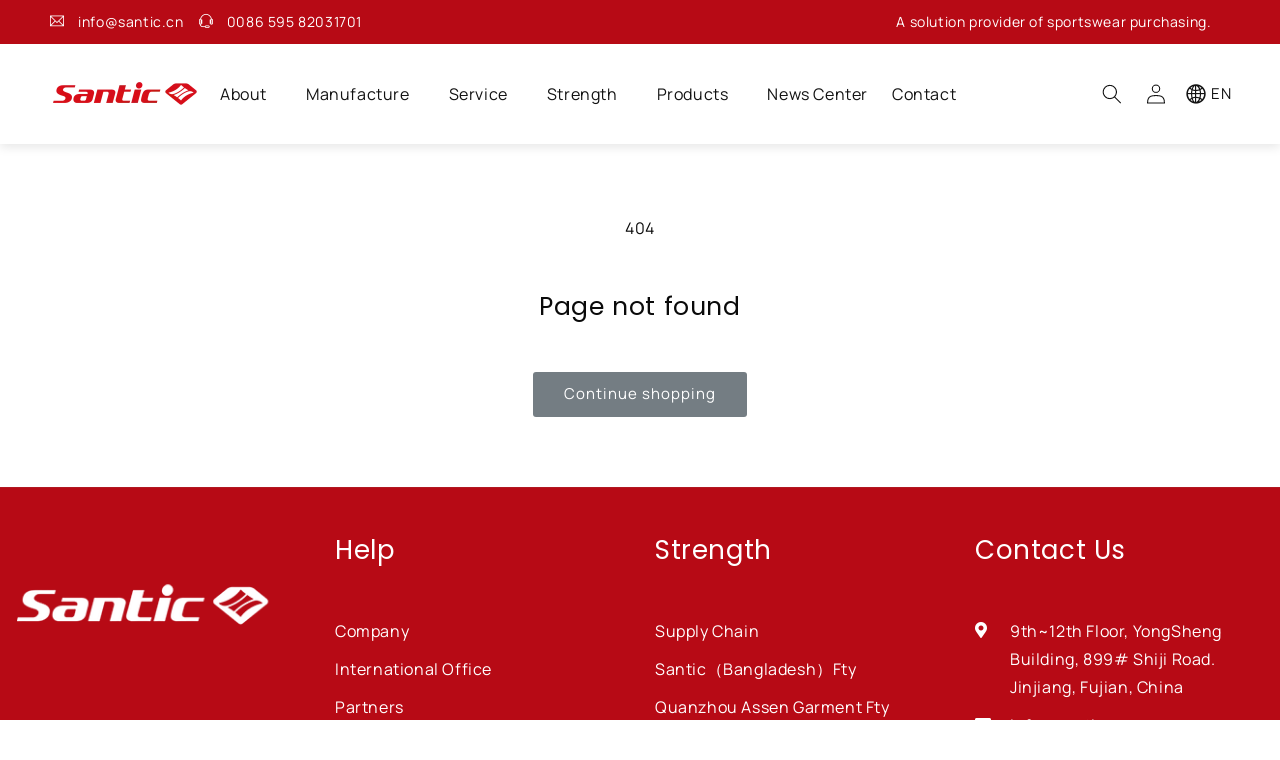

--- FILE ---
content_type: text/html; charset=utf-8
request_url: https://santic-oem.com/products/leopard-print-jacket
body_size: 22254
content:
<!doctype html>
<html  class="no-js"  style="font-size: 62.5%; box-sizing: border-box" lang="en"  >

<head>
	<meta charset="utf-8">
	<meta http-equiv="X-UA-Compatible" content="IE=edge">
	<meta name="viewport" content="width=device-width,initial-scale=1">
	<meta name="theme-color" content="">
  <meta name="google-site-verification" content="hTCEwN90I3CIDLKIbG3FVMKu9CA6IcRyTIiOnIWVdZ8" />
  <meta name="google-site-verification" content="WO8Mpg_kazWlRE8qrjLQ0G2atjYirSCjxl5OWH-9NAk" />
	<link rel="canonical" href="https://santic-oem.com/products/leopard-print-jacket">
	<link rel="preconnect" href="https://cdn.myfunpinpin.com" crossorigin><link rel="icon" type="image/png" href="/cdn-cgi/image/w=256,dp=2,format=auto/files/santic/2022/6/gmzaauks89czt7-55996.jpg"><link rel="preconnect" href="https://fonts.shopifycdn.com" crossorigin><title>
		santic
	</title>

	

	 
 
 
 


<meta property="og:site_name" content="santic">
<meta property="og:url" content="https://santic-oem.com/products/leopard-print-jacket">
<meta property="og:title" content="santic">
<meta property="og:type" content="website">
<meta property="og:description" content="santic"><meta name="twitter:card" content="summary_large_image">
<meta name="twitter:title" content="santic">
<meta name="twitter:description" content="santic">


	<script src="/files/themes/6752/assets/global.js?v=1768292517571" defer="defer"></script>
	
  <script type="text/javascript"> 
    window.shopUrl = "https://santic-oem.com" 
    var Shopify = window.Shopify || {}
    
    Object.assign(Shopify, {
      meta: {"pageType":"product"},
      routes: {"root":"/","client_routes":{"cart_url":"/cart","cart_url_api":"/api/cart","cart_add_url":"/api/cart/add","cart_change_url":"/api/cart/change","cart_clear_url":"/api/cart/clear","cart_update_url":"/api/cart/update","account_url":"/account","account_login_url":"/account/login","account_logout_url":"/account/logout","account_register_url":"/account/register","account_addresses_url":"/account/addresses","account_order_url":"/account/order","product_recommendations_url":"/recommendations/products","all_products_collection_url":"/collections/all","root_url":"/","predictive_search_url":"/search/suggest","search_url":"/search","collections_url":"/collections","products_url":"/products","reset_url":"/reset","track_url":"/trackorder"}},
      shop: "c2FudGljLnh1bmx1YWkuY29t",
      time_zone: "Asia/Shanghai",
      time_zone_label: "(GMT+08:00) 北京",
      language: "en",
      shop_name: "santic",
      theme_id: "6752",
      money_format: '<span class="money"><span class="notranslate money" data-currency-code="USD" data-currency-symbol="＄" data-currency-value="{{amount}}">＄{{amount}}</span>bbb</span>',
      money_with_currency_format: '<span class="money"><span class="notranslate money" data-currency-code="USD" data-currency-symbol="＄" data-currency-value="{{amount}}">＄{{amount}}USD</span>aaa</span>',
    })
    
    Shopify.shop = atob(Shopify.shop)

  
  </script>
  <script id="__st">
  var __st={
    "pageurl":"santic-oem.com/products/leopard-print-jacket"
  };
  </script>
<script type="text/javascript" third_part="block" >
    window.addEventListener('load',function(){
      var onloadFragment = document.createDocumentFragment(); var sEle="";
      sEle = document.createElement('script')
      sEle.src="https://quote.funpinpinapps.com/quote.min.js"
      sEle.defer=true
      sEle.type="text/javascript"
      onloadFragment.appendChild(sEle)
  
      sEle = document.createElement('script')
      sEle.src="https://wholesale.funpinpinapps.com/wholesale.js"
      sEle.defer=true
      sEle.type="text/javascript"
      onloadFragment.appendChild(sEle)
  
      sEle = document.createElement('script')
      sEle.src="https://popups.funpinpinapps.com/subscription-popup.min.js"
      sEle.defer=true
      sEle.type="text/javascript"
      onloadFragment.appendChild(sEle)
  
      sEle = document.createElement('script')
      sEle.src="https://social-media-widget.funpinpinapps.com/socialMediaWidget.js"
      sEle.defer=true
      sEle.type="text/javascript"
      onloadFragment.appendChild(sEle)
  
      document.body.appendChild(onloadFragment)
    });
  </script>
  
  
  <script>
    var url_query_ary = location.search.replace('?', '').split('&');
    var utm_obj = {};
    for(var i = 0; i < url_query_ary.length; i++){
      if (url_query_ary[i].match(/^utm_/) || url_query_ary[i].match(/^fbadid/)) {
        var utm_item_ary = url_query_ary[i].split('=');
        utm_obj[utm_item_ary[0]] = utm_item_ary[1]
      }
    }
    sessionStorage.setItem('utm_query_str', JSON.stringify(utm_obj))
  </script>
  
	 
 


	<style>
    


	:root {
	--font-body-family: Manrope-Regular, sans-serif;
	--font-body-style: ;
	--font-body-weight: ;

	--font-heading-family: Poppins-Regular, sans-serif;
	--font-heading-style: ;
	--font-heading-weight: ;

	--font-body-scale: 1;
	--font-heading-scale: 1;

	--color-base-text: 10, 10, 10;

	--secondary_color_1: 255, 255, 255;
	--secondary_color_2: 255, 255, 255;
	--secondary_color_3: 255, 255, 255;
	
	--secondary_color_4: 18, 18, 18;	
	
	

	--color-base-background-1: 255, 255,
	255;
	--color-base-background-2: 183, 10,
	21;
	--color-base-solid-button-labels: 255,
	255, 255;
	--color-base-outline-button-labels: 18,
	18, 18;
	--color-base-accent-1: 116, 125,
	131;
	--color-base-accent-2: 246, 246,
	246;
	--payment-terms-background-color: #ffffff;

	--gradient-base-background-1:
	#ffffff;
	--gradient-base-background-2:
	#b70a15;
	--gradient-base-accent-1:
	#747d83;
	--gradient-base-accent-2:
	#f6f6f6;

	--page-width: 140rem;
	--page-width-margin: 0rem;
	}
	/* Icons */
	@font-face
	{
			font-family: 'slick';
			font-weight: normal;
			font-style: normal;
			src: url(/files/themes/6752/assets/slick.woff?v=1768292517572);
	}
	@font-face {
		font-family: 'iconfont';
		src: url('/files/themes/6752/assets/fpp-iconfont.ttf?v=1768292517570') format('truetype');
	}
	.iconfont {
		font-family: "iconfont" !important;
		font-size: 16px;
		font-style: normal;
		-webkit-font-smoothing: antialiased;
		-moz-osx-font-smoothing: grayscale;
	}
	*,
	*::before,
	*::after {
		box-sizing: inherit;
	}
	
	html {
		box-sizing: border-box;
		font-size: calc(var(--font-body-scale) * 62.5%);
		height: 100%;
	}
	
	body {
		display: grid;
		grid-template-rows: auto auto 1fr auto;
		grid-template-columns: 100%;
		min-height: 100%;
		margin: 0;
		font-size: 1.5rem;
		letter-spacing: 0.06rem;
		line-height: calc(1 + 0.8 / var(--font-body-scale));
		font-family: var(--font-body-family);
		font-style: var(--font-body-style);
		font-weight: var(--font-body-weight);
	}
	button{
		font-family: var(--font-body-family);
	}
	
	@media screen and (min-width: 750px) {
		body {
			font-size: 1.6rem;
		}
	}
	@font-face {
		font-family: 'themify';
		src:url("/files/themes/6752/assets/Aqua_themify.woff?v=1768292517571") format('woff');
		font-weight: normal;
		font-style: normal;
	}
	@font-face {
		font-family: "Font Awesome 5 Free";
		font-style: normal;
		font-weight: 900;
		font-display: auto;
		src: url("/files/themes/6752/assets/Aqua_fa-solid-900.woff2?v=1768292517571") format("woff2");
	}
	@font-face {
		font-family: 'iconfont';
		src: url("/files/themes/6752/assets/iconfont.woff2?v=1768292517570") format('woff2');
	}
	.iconfont {
		font-family: "iconfont" !important;
		font-size: 16px;
		font-style: normal;
		-webkit-font-smoothing: antialiased;
		-moz-osx-font-smoothing: grayscale;
	}

	
    </style>

	<link href="/files/themes/6752/assets/base.css?v=1768292517571" rel="stylesheet" type="text/css" media="all"><link rel="stylesheet" href="/files/themes/6752/assets/component-predictive-search.css?v=1768292517572" media="print"
		onload="this.media='all'"><script>
		document.documentElement.className = document.documentElement.className.replace('no-js', 'js');
		window.sectionEvent = {}
	</script>

	<!-- 模版head start -->

	<meta charset="UTF-8">
	<meta name="viewport" content="width=device-width, initial-scale=1">

	<!-- Favicon -->
	<link rel="favicon icon" href="" />

	<script>
		document.documentElement.className = document.documentElement.className + ' yes-js js_active js'
	</script>
	<script>
		(function (html) {
			html.className = html.className.replace(/\bno-js\b/, 'js')
		})(document.documentElement);

		function pureHref (str) {
        var s = str.replace('/pages/', '/page/')
        var s = s.replace(/\//g, '')
        return s.replace(/\?.*/, '')
      }
			window.sessionStorage.removeItem('facets_active_idx')
	</script>
	<meta name='robots' content='max-image-preview:large' />
	<script type="text/javascript">
		window._wpemojiSettings = {
			"baseUrl": "https:\/\/s.w.org\/images\/core\/emoji\/13.0.1\/72x72\/",
			"ext": ".png",
			"svgUrl": "https:\/\/s.w.org\/images\/core\/emoji\/13.0.1\/svg\/",
			"svgExt": ".svg",
			"source": {
			}
		};
		! function (e, a, t) {
			var n, r, o, i = a.createElement("canvas"),
				p = i.getContext && i.getContext("2d");

			function s(e, t) {
				var a = String.fromCharCode;
				p.clearRect(0, 0, i.width, i.height), p.fillText(a.apply(this, e), 0, 0);
				e = i.toDataURL();
				return p.clearRect(0, 0, i.width, i.height), p.fillText(a.apply(this, t), 0, 0), e === i.toDataURL()
			}

			function c(e) {
				var t = a.createElement("script");
				t.src = e, t.defer = t.type = "text/javascript", a.getElementsByTagName("head")[0].appendChild(t)
			}
			for (o = Array("flag", "emoji"), t.supports = {
					everything: !0,
					everythingExceptFlag: !0
				}, r = 0; r < o.length; r++) t.supports[o[r]] = function (e) {
				if (!p || !p.fillText) return !1;
				switch (p.textBaseline = "top", p.font = "600 32px Arial", e) {
					case "flag":
						return s([127987, 65039, 8205, 9895, 65039], [127987, 65039, 8203, 9895, 65039]) ? !1 : !s([55356, 56826,
							55356, 56819
						], [55356, 56826, 8203, 55356, 56819]) && !s([55356, 57332, 56128, 56423, 56128, 56418, 56128, 56421,
							56128, 56430, 56128, 56423, 56128, 56447
						], [55356, 57332, 8203, 56128, 56423, 8203, 56128, 56418, 8203, 56128, 56421, 8203, 56128, 56430, 8203,
							56128, 56423, 8203, 56128, 56447
						]);
					case "emoji":
						return !s([55357, 56424, 8205, 55356, 57212], [55357, 56424, 8203, 55356, 57212])
				}
				return !1
			}(o[r]), t.supports.everything = t.supports.everything && t.supports[o[r]], "flag" !== o[r] && (t.supports
				.everythingExceptFlag = t.supports.everythingExceptFlag && t.supports[o[r]]);
			t.supports.everythingExceptFlag = t.supports.everythingExceptFlag && !t.supports.flag, t.DOMReady = !1, t
				.readyCallback = function () {
					t.DOMReady = !0
				}, t.supports.everything || (n = function () {
					t.readyCallback()
				}, a.addEventListener ? (a.addEventListener("DOMContentLoaded", n, !1), e.addEventListener("load", n, !1)) : (e
					.attachEvent("onload", n), a.attachEvent("onreadystatechange", function () {
						"complete" === a.readyState && t.readyCallback()
					})), (n = t.source || {}).concatemoji ? c(n.concatemoji) : n.wpemoji && n.twemoji && (c(n.twemoji), c(n
					.wpemoji)))
		}(window, document, window._wpemojiSettings);
	</script>
	<style type="text/css">
		img.wp-smiley,
		img.emoji {
			display: inline !important;
			border: none !important;
			box-shadow: none !important;
			height: 1em !important;
			width: 1em !important;
			margin: 0 .07em !important;
			vertical-align: -0.1em !important;
			background: none !important;
			padding: 0 !important;
		}
	</style>
	<link rel='stylesheet' id='themify-css' href="/files/themes/6752/assets/Aqua_themify-icons.css?v=1768292517572" type='text/css'
		media='all' />
	<link rel='stylesheet' id='wp-block-library-css' href="/files/themes/6752/assets/Aqua_style.min.css?v=1768292517571" type='text/css'
		media='all' />
	<link rel='stylesheet' id='wp-block-library-theme-css' href="/files/themes/6752/assets/Aqua_theme.min.css?v=1768292517572" type='text/css'
		media='all' />
	<link rel='stylesheet' id='yith-wcwl-main-css' href="/files/themes/6752/assets/Aqua_style.css?v=1768292517572" type='text/css'
		media='all' />
	<link rel='stylesheet' id='contact-form-7-css' href="/files/themes/6752/assets/Aqua_styles.css?v=1768292517570" type='text/css'
		media='all' />
	<link rel='stylesheet' id='finix-elements-css' href="/files/themes/6752/assets/Aqua_elements.css?v=1768292517570" type='text/css'
		media='all' />
	<link rel='stylesheet' id='finix-elements-responsive-css' href="/files/themes/6752/assets/Aqua_elements-responsive.css?v=1768292517572"
		type='text/css' media='all' />
	<link rel='stylesheet' id='finix-block-style-css' href="/files/themes/6752/assets/Aqua_blocks.css?v=1768292517571" type='text/css'
		media='all' />
	<link rel='stylesheet' id='bootstrap-css' href="/files/themes/6752/assets/Aqua_bootstrap.min.css?v=1768292517570" type='text/css'
		media='all' />
	<link rel='stylesheet' id='magnificpopup-css' href="/files/themes/6752/assets/Aqua_magnific-popup.css?v=1768292517572" type='text/css'
		media='all' />
	<link rel='stylesheet' id='fontawesome-all-css' href="/files/themes/6752/assets/Aqua_all.min.css?v=1768292517571" type='text/css'
		media='all' />
	<link rel='stylesheet' id='swiper-css' href="/files/themes/6752/assets/Aqua_swiper.min.css?v=1768292517572" type='text/css' media='all' />
	<link rel='stylesheet' id='swiper-css' href="/files/themes/6752/assets/Aqua_slicknav.css?v=1768292517571" type='text/css' media='all' />
	
	<style id='main-style-inline-css' type='text/css'>
		body {
			background-color: #ffffff;
		}

		.header-logo .site-logo-text {
			color: #ffffff;
		}

		.header-topbar,
		.header-topbar a {
			color: rgb(var(--color-button-text));
		}

		.header-topbar a:hover,
		.header-social li a:hover,
		.header-social a:hover i ,
		.header-topbar a:hover i {
			color: rgb(var(--color-base-accent-1));
			transition: all 0.3s ease-in-out 0s;
		}

		.header-topbar i,
		.header-social li a {
			color: rgb(var(--color-button-text));
		}
		.site-footer {
			background-color: #ffffff;
		}

		.site-footer a:hover,
		.site-footer .widget ul li>a:hover,
		.site-footer .widget_contact .footer-address ul li i,
		.site-footer .widget_social_media .social-info.style-default.color-theme li a,
		.site-footer .widget_social_media .social-info.style-border.color-theme li a,
		.site-footer .widget_recent_post .recent-post-list .post-info .post-date i,
		.site-footer .widget_recent_post .recent-post-list .post-info .post-title:hover,
		.site-footer .footer-main .calendar_wrap tbody td a,
		.site-footer .footer-main .widget_calendar .wp-calendar-nav a:hover,
		.site-footer .widget_feature_info .widget-feature-icon i {
			color: rgb(var(--color-base-accent-1));
		}

		.site-footer .widget_testimonial .testimonial-inner .author-content,
		.site-footer .widget_social_media .social-info.style-flat.color-theme li a,
		.site-footer .widget_newsletter .button-area button,
		.site-footer .footer-main .calendar_wrap caption,
		.site-footer .footer-main .calendar_wrap #today {
			background: rgb(var(--color-base-accent-1));
		}

		.site-footer .widget_testimonial .testimonial-inner .author-content:before {
			border-top-color: rgb(var(--color-base-accent-1));
		}

		.page-header .page-title {
			color: #ffffff;
		}

		.page-header .breadcrumb li a,
		.page-header-inner.page-header-2 .breadcrumb li>a,
		.page-header-inner.page-header-2 .breadcrumb li>span a {
			color: #ffffff;
		}

		.page-header .breadcrumb li span,
		.page-header .breadcrumb li a:hover,
		.page-header-inner.page-header-2 .breadcrumb li>a:hover,
		.page-header-inner.page-header-2 .breadcrumb li>span a:hover {
			color: #ffffff;
		}

		.page-header .svg-effect path {
			fill: rgb(var(--color-base-background-1));
		}

		.page-header:before {
			background-color: unset;
		}

		.site-footer .site-info {
			background-color: #ffffff;
		}

		.site-footer .copyright-info,
		.site-footer .copyright-info a {
			color: #757575;
		}

		.site-footer .copyright-info a:hover {
			color: rgb(var(--color-base-accent-1));
		}

		.main-navigation .navbar-nav li .sub-menus {
			background: #222733;
		}

		.main-navigation .navbar-nav li .sub-menus li a {
			color: #96999f;
		}

		.header-button .header-link {
			letter-spacing: 1.3px;
			line-height: 20px;
			font-size: 12px;
		}

		body {
			/* font-family: Rubik; */
			font-weight: 400;
			line-height: 28px;
			font-size: 16px;
		}

		.swiper-container .swiper-button-next:hover i,
		.swiper-container .swiper-button-prev:hover i,
		.arrow-style3 .swiper-container .swiper-button-next i,
		.arrow-style3 .swiper-container .swiper-button-prev i,
		.main-navigation .navbar-nav>li.current-menu-ancestor>a,
		.main-navigation .navbar-nav>li.current-menu-parent>a,
		.main-navigation .navbar-nav>li:hover>a,
		.main-navigation .navbar-nav>li>a:hover,
		.main-navigation .navbar-nav>li.current-menu-item>a,
		.main-navigation .navbar-nav li .sub-menu li:hover>a,
		.main-navigation .navbar-nav li .sub-menu li>a:hover,
		.main-navigation .navbar-nav li .sub-menu li.current-menu-item>a,
		.main-navigation .navbar-nav li .sub-menu li.current-menu-item:hover>a,
		.page-header-inner.page-header-2 .breadcrumb li>a:hover,
		.page-header-inner.page-header-2 .breadcrumb li>span a:hover,
		.elementor-section .elementor-widget-text-editor a,
		.elementor-section .elementor-text-editor a,
		.post-meta ul li i,
		.post-meta ul li a:hover,
		article.post .post-title .title a:hover,
		article.page .post-title .title a:hover,
		article.team .post-title .title a:hover,
		article.portfolio .post-title .title a:hover,
		.site-content blockquote:before,
		.site-content blockquote cite,
		.comment-respond .comment-reply-title a,
		.widget ul li>a:hover,
		.widget.widget_recent_comments li.recentcomments .comment-author-link a:hover,
		.widget_recent_post .recent-post-list .post-info .post-date,
		.widget_recent_post .recent-post-list .post-info .post-title:hover,
		.widget.widget_search .search-form .search-submit,
		.widget_social_media .social-info.style-default.color-theme li a,
		.widget_social_media .social-info.style-border.color-theme li a,
		.widget_contact .footer-address ul li i,
		.widget_feature_info .widget-feature-icon i,
		.widget .menu-service-menu-container ul li.current-menu-item a,
		.widget .menu-service-menu-container ul li a:hover,
		.footer-info-social li a:hover,
		.search-no-results .site-content .search-form .search-submit,
		.wc-block-product-search .wc-block-product-search__fields .wc-block-product-search__button,
		.error-404-main .error-text a,
		.error-404-main .search-form .search-submit,
		.error-404-main .text-404 .inner-text,
		.title-coming-soon .coming-soon-inner,
		.entry-content .is-style-outline .wp-block-button__link:not(.has-text-color),
		article.post a,
		article.post th a:hover,
		article.page a,
		article.page th a:hover,
		article.post .read-more,
		article.page .read-more,
		article.team .read-more,
		article.portfolio .read-more,
		.site-content blockquote:after,
		.wpcf7-form .wpcf7-submit:hover,
		.finix-profile-cover .author-bio .author-social-media li a:hover,
		.comments-area .comment-details .comment-description a,
		.comments-area .comment-details .comment-description td a:hover,
		.comments-area .comment-details .author-info .comment-meta i,
		.comment-respond .comment-form .logged-in-as a,
		.comment-respond .comment-form .form-submit .submit:hover,
		.team-detail-info .contact-details ul li i,
		.team-detail-info .contact-info .social-info ul li a,
		.team-detail-info .personal-info .user-position,
		.single-team .user-quote:before,
		.team-detail-info .contact-info .social-info .social-icon,
		.comments-area .commentlist .trackback a,
		.comments-area .commentlist .pingback a,
		.single-post .recent-post .latest-post .post-content .post-title a:hover,
		.single-post .recent-post .latest-post .post-link .read-more,
		.widget.widget_archive ul li,
		.widget.widget_categories ul li,
		.wc-block-product-categories ul li,
		.widget.widget_rss li .rss-date,
		.widget .calendar_wrap tbody td a,
		.widget.widget_calendar .wp-calendar-nav a:hover,
		article.post .entry-social .social-list li a:hover,
		.single-post .blog-content .post-navigation .nav-subtitle,
		.single-post .blog-content .post-navigation .post-title:hover,
		.widget .wp-block-categories li a:before,
		.widget.widget_categories ul li a:before,
		.wc-block-product-categories ul li a:before,

		.section-title .title-tagline,
		.feature-box .feature-icon i,
		.feature-box .feature-link,
		.feature-box.style-border .feature-icon i,
		.list.icon-default li i,
		.list.icon-border li i,
		.counter-default .counter-icon,
		.counter .suffix,
		.btn-default.style-default,
		.btn-default.style-border,
		.tab.tab-style1 .nav-tabs .nav-link.active,
		.tab.tab-style2 .nav-tabs .nav-link i,
		.pricing-table .pricing-icon i,
		.pricing-table .pricing-list li i,
		.pricing-table .pricing-button .style-border,
		.social-icons.style-default li a,
		.social-icons.style-border li a,
		.blog-style-1 .post-inner .post-content .meta-date i,
		.blog-style-1 .post-inner .post-content .meta-author a:hover,
		.blog-post-main .post-inner .post-content .post-title a:hover,
		.blog-style-2 .post-inner .post-content .read-link,
		.blog-style-3 .post-inner .post-link .read-link:hover,
		.blog-style-3 .post-inner .post-meta a:hover,
		.blog-style-3 .post-inner .post-meta i,
		.team-member .member-info .member-position,
		.team-member .member-info .member-name a:hover,
		.team-member .team-social ul li a:hover,
		.team-member.team-style-5 .team-member-inner .member-name a:hover,
		.testimonial-main.testimonial-style-1 .testimonial-inner .icon-quote,
		.testimonial-main.testimonial-style-2 .author-details .author-position,
		.testimonial-main.testimonial-style-2 .testimonial-inner .icon-quote,
		.testimonial-main.testimonial-style-3 .testimonial-inner .icon-quote,
		.small-feature .feature-inner .feature-icon i,
		.small-feature.feature-style-2 .feature-inner .feature-icon i,
		.small-feature.feature-style-2 .feature-inner .feature-bg-icon,
		.features-step.step-style-1 .step-icon,
		.portfolio-main .portfolio-style-2 .item-info .popup-link,
		.portfolio-main .grid-item .item-info .portfolio-title .title-link:hover,
		.portfolio-main .portfolio-wrapper .b-isotope-filter.filter-style-2 li.current a,
		.portfolio-main .portfolio-wrapper .b-isotope-filter.filter-style-3 li.current a,
		.portfolio-main .portfolio-style-3 .item-info .popup-link,
		.portfolio-main .portfolio-style-3 .item-info .portfolio-category,
		.single-portfolio .navigation .nav-links .nav-text,
		.single-portfolio .navigation a:hover .post-title,
		.style-border .video-button,
		.single-portfolio .recent-portfolio .latest-portfolio .portfolio-content .portfolio-title a:hover,
		.single-portfolio .recent-portfolio .latest-portfolio .portfolio-content .portfolio-category,
		.entry-content .wp-block-rss li a:hover,
		.entry-content .wp-block-latest-posts li a:hover,
		.web-host-list ul li span,

		.widget li .count,
		.single-product .summary .woocommerce-review-link:hover,
		.single-product .summary .yith-wcwl-add-to-wishlist .yith-wcwl-wishlistexistsbrowse a:hover,
		.single-product div.product .summary .product_meta .sku:hover,
		.single-product div.product .summary .product_meta .posted_in a:hover,
		.single-product div.product .summary .product_meta .tagged_as a:hover,
		.woocommerce #review_form #respond .form-submit input:hover,
		.woocommerce-cart table.shop_table td.actions .button:hover,
		.woocommerce-cart .cart-collaterals .cart_totals .checkout-button:hover,
		.woocommerce-checkout .woocommerce-form-coupon .button:hover,
		.woocommerce-checkout .woocommerce-form-login .button:hover,
		.woocommerce-account .woocommerce-form-login .button:hover,
		.woocommerce-account .woocommerce-form-register .button:hover,
		.woocommerce-cart .return-to-shop .button:hover,
		.woocommerce-cart table.shop_table .product-name a:hover,
		.woocommerce-cart .cart-collaterals .cart_totals .order-total .amount,
		.woocommerce-checkout .woocommerce-checkout .order-total .amount,
		.woocommerce-order .woocommerce-order-details .shop_table tfoot .amount,
		.woocommerce-account .woocommerce-MyAccount-navigation li.is-active a,
		.woocommerce-account .woocommerce-MyAccount-navigation li a:hover,
		.woocommerce-account .woocommerce-MyAccount-content .woocommerce-pagination .woocommerce-button:hover,
		.woocommerce-account .woocommerce-MyAccount-content .edit-account .woocommerce-Button:hover,
		.widget_shopping_cart .woocommerce-mini-cart__total .woocommerce-Price-amount,
		.woocommerce .woocommerce-layout .finix-switch-layout a:hover,
		.widget .wc-block-attribute-filter li .wc-block-attribute-filter-list-count,
		.widget_rating_filter li.wc-layered-nav-rating a,
		.widget_rating_filter li.wc-layered-nav-rating a:hover .star-rating,
		.finix-form-element .form-link,
		.finix-form-element .form-main-title span,
		.finix-form-element.after-login .form-link:hover {
			color: rgb(var(--color-base-accent-1));
		}

		.mouse-cursor.cursor-outer,
		article.post.sticky,
		article.post.tag-sticky-2,
		.pagination li .current,
		.pagination li a:hover,
		.btn-default.style-border,
		.wpcf7-form .wpcf7-submit,
		.comment-respond .comment-form .form-submit .submit,
		.wpcf7-form .wpcf7-form-control-wrap input:focus,
		.wpcf7-form .wpcf7-form-control-wrap select:focus,
		.wpcf7-form .wpcf7-form-control-wrap textarea:focus,
		.form-style-border .wpcf7-form-control-wrap input:focus,
		.form-style-border .wpcf7-form-control-wrap select:focus,
		.form-style-border .wpcf7-form-control-wrap textarea:focus,
		.swiper-container .swiper-pagination-bullet.swiper-pagination-bullet-active:before,
		.portfolio-main .portfolio-wrapper .b-isotope-filter.filter-style-3 li.current a,
		.portfolio-main .portfolio-style-3 .item-info .popup-link:hover,
		.style-border .video-button,
		.style-border.pulse-effect-active .video-button:before,
		.style-border.pulse-effect-active .video-button:after,
		.comment-respond .comment-form .comment-form-author input:focus,
		.comment-respond .comment-form .comment-form-email input:focus,
		.comment-respond .comment-form .comment-form-url input:focus,
		.comment-respond .comment-form .comment-form-comment textarea:focus,
		.widget.widget_tag_cloud ul li a:hover,
		.widget.widget_tag_cloud .wp-block-tag-cloud a:hover,
		.widget_product_tag_cloud .tagcloud a:hover,
		.single-post .entry-content .wp-block-tag-cloud a:hover,
		.newsletter-main.newsletter-style-2 .input-area input:focus,

		.woocommerce nav.woocommerce-pagination ul li a:focus,
		.woocommerce nav.woocommerce-pagination ul li a:hover,
		.woocommerce nav.woocommerce-pagination ul li span.current,
		.woocommerce .site-content div.product .woocommerce-tabs ul.wc-tabs li.active a,
		.woocommerce #review_form #respond .form-submit input,
		.woocommerce-cart table.shop_table td.actions .button,
		.woocommerce-cart .cart-collaterals .cart_totals .checkout-button,
		.woocommerce-checkout .woocommerce-form-coupon .button,
		.woocommerce-checkout .woocommerce-form-login .button,
		.woocommerce-account .woocommerce-form-login .button,
		.woocommerce-account .woocommerce-form-register .button,
		.woocommerce-account .woocommerce-MyAccount-content .woocommerce-pagination .woocommerce-button,
		.woocommerce-account .woocommerce-MyAccount-content .edit-account .woocommerce-Button,
		.single-product .summary .variations_form .variations .value select:focus,
		.woocommerce-cart #content table.shop_table td.actions .coupon .input-text:focus,
		.woocommerce-cart table.shop_table td.actions .coupon .input-text:focus,
		.woocommerce-checkout .woocommerce-form-login .input-text:focus,
		.woocommerce-checkout .woocommerce-form-coupon .input-text:focus,
		.woocommerce-account .woocommerce-form-login .input-text:focus,
		.woocommerce-account .woocommerce-form-register .input-text:focus,
		.woocommerce-cart .return-to-shop .button,
		.woocommerce-checkout .woocommerce-billing-fields .form-row .input-text:focus,
		.woocommerce-checkout .woocommerce-additional-fields .form-row .input-text:focus,
		.woocommerce-checkout .woocommerce-billing-fields .form-row .select2-container .select2-selection--single:focus,
		.woocommerce-account .woocommerce-MyAccount-content .edit-account .input-text:focus,
		.finix-form-element.after-login .form-link {
			border-color: rgb(var(--color-base-accent-1));
		}

		.tab.tab-style2 .nav-tabs .nav-link.active:after,
		.widget_testimonial .testimonial-inner .author-content:before,
		.pricing-table.pricing-1.selected {
			border-top-color: rgb(var(--color-base-accent-1));
		}

		.section-title .title-tagline:before,
		.team-member.team-style-1 .member-info,
		.team-detail-info .personal-info .user-position:before,
		.single-portfolio .navigation .nav-previous .nav-text:before,
		.single-portfolio .navigation .nav-next .nav-text:before,
		.portfolio-main .portfolio-wrapper .b-isotope-filter.filter-style-2 li.current a,
		.single-post .blog-content .post-navigation .nav-subtitle:before,
		.single-post .blog-content .post-navigation .nav-subtitle:before {
			border-bottom-color: rgb(var(--color-base-accent-1));
		}

		.site-content blockquote,
		.widget .menu-service-menu-container ul li.current-menu-item a,
		.widget .menu-service-menu-container ul li a:hover,
		.sidebar .widget .widget-title,
		.elementor-column .widget .widget-title,
		.sidebar .widget .wp-block-group__inner-container>h2,
		.sidebar .widget .wp-block-woocommerce-attribute-filter>h3,
		.woocommerce-account .woocommerce-MyAccount-navigation li.is-active a,
		.woocommerce-account .woocommerce-MyAccount-navigation li a:hover {
			border-left-color: rgb(var(--color-base-accent-1)) !important;
		}

		.error-404-main .text-404,
		.title-coming-soon {
			-webkit-text-stroke-color: rgb(var(--color-base-accent-1));
		}

		.swiper-container .swiper-button-next i,
		.swiper-container .swiper-button-prev i,
		.arrow-style3 .swiper-container .swiper-button-next:hover i,
		.arrow-style3 .swiper-container .swiper-button-prev:hover i,
		.swiper-container .swiper-pagination-bullet.swiper-pagination-bullet-active,
		#back-to-top .top,
		.mouse-cursor.cursor-inner,
		.cursor-outer.cursor-hover,
		.main-navigation .navbar-nav>li>a:before,
		.main-navigation .navbar-nav li .sub-menu li a:before,
		article.post .blog-media .post-categery,
		article.post .blog-media blockquote,
		article.page .blog-media blockquote,
		.pagination li .current,
		.pagination li a:hover,
		article.post .read-more:before,
		article.page .read-more:before,
		article.team .read-more:before,
		article.portfolio .read-more:before,
		article.post .read-more:after,
		article.page .read-more:after,
		article.team .read-more:after,
		article.portfolio .read-more:after,
		.wpcf7-form .wpcf7-submit,
		.entry-content .page-links>a:hover,
		.entry-content .page-links>span.current,
		.comment-respond .comment-form .form-submit .submit,
		.entry-content .wp-block-button .wp-block-button__link,
		.comments-area .comment-details .reply a:hover,
		.post-password-form p>input,
		.wp-block-search .wp-block-search__button,
		.widget_social_media .social-info.style-flat.color-theme li a,
		.widget_testimonial .testimonial-inner .author-content,
		.widget_newsletter .button-area button,
		.team-detail-info .user-experience,
		.team-detail-info .contact-info .contact-btn a:hover,
		.wp-block-calendar table th,
		.single-post .entry-content .wp-block-tag-cloud a:hover,
		.single-post .recent-post .latest-post .post-image .meta-date,
		.single-post .recent-post .latest-post .post-link .read-more:before,
		.single-post .recent-post .latest-post .post-link .read-more:after,
		.single-portfolio .recent-portfolio .latest-portfolio .portfolio-content .portfolio-link,
		.widget.widget_tag_cloud ul li a:hover,
		.widget.widget_tag_cloud .wp-block-tag-cloud a:hover,
		.widget_product_tag_cloud .tagcloud a:hover,
		.widget .calendar_wrap caption,
		.widget .calendar_wrap #today,

		.section-title .divider,
		.section-title.sub_title-2 .title-tagline,
		.feature-box.style-flat .feature-icon i,
		.feature-box.style-shadow:hover,
		.feature-box .feature-link:after,
		.feature-box .feature-link:before,
		.feature-box.border-hover:before,
		.feature-box.style-icon-bg .feature-icon:after,
		.testimonial-main.testimonial-style-2 .author-photo .quote,
		.list.icon-flat li i,
		.skill .progress-bar,
		.btn-default.style-default:after,
		.btn-default.style-default:before,
		.btn-default.style-flat,
		.btn-default.style-border:before,
		.tab.tab-style1 .nav-tabs .nav-link:before,
		.tab.tab-style2 .nav-tabs .nav-link.active,
		.tab.tab-style3 .nav-tabs .nav-link.active,
		.pricing-table .pricing-button .style-flat,
		.pricing-table .pricing-button .style-border:hover,
		.pricing-table.pricing-2.selected,
		.pricing-table.pricing-4.selected .pricing-header,
		.pricing-table.pricing-4 .pricing-title,
		.social-icons.style-border li a:hover,
		.social-icons.style-flat li a,
		.blog-post-main .post-inner .post-category,
		.blog-style-3 .post-image .meta-date,
		.team-member.team-style-1 .member-info:before,
		.team-member.team-style-3 .member-inner,
		.team-member.team-style-4 .member-info:before,
		.team-member.team-style-5 .team-social ul li a,
		.small-feature.feature-style-1:hover .feature-inner,
		.small-feature.feature-style-2:hover .feature-inner,
		.features-step.step-style-1 .icons-info .step-number,
		.features-step.step-style-1 .icons-info .step-number:before,
		.features-step.step-style-2 .step-number,
		.features-step.step-style-2 .step-number:before,
		.portfolio-main .portfolio-style-1 .portfolio-item .portfolio-control,
		.portfolio-main .portfolio-wrapper .b-isotope-filter.filter-style-1 li.current a,
		.portfolio-main .portfolio-style-3 .item-info .popup-link:hover,
		.video-button,
		.style-flat.pulse-effect-active .video-button:before,
		.newsletter-main .button-area button,
		.maintance-main .button-area button,
		.coming-soon-main .button-area button,
		.wp24-dc #dc-result-1 .table .table-row,
		.web-host-list ul li:hover,

		.woocommerce ul.products li.product .product-block-inner .product-thumbnail .button,
		.woocommerce nav.woocommerce-pagination ul li a:focus,
		.woocommerce nav.woocommerce-pagination ul li a:hover,
		.woocommerce nav.woocommerce-pagination ul li span.current,
		.woocommerce #review_form #respond .form-submit input,
		.woocommerce_status_bar .status-steps-item.active span.num,
		.woocommerce-cart table.shop_table td.actions .button,
		.woocommerce-cart .cart-collaterals .cart_totals .checkout-button,
		.woocommerce-checkout .woocommerce-form-coupon .button,
		.woocommerce-checkout .woocommerce-form-login .button,
		.woocommerce-account .woocommerce-form-login .button,
		.woocommerce-account .woocommerce-form-register .button,
		.woocommerce-cart .return-to-shop .button,
		.woocommerce-checkout #order_review #payment #place_order:hover,
		.woocommerce-account .woocommerce-MyAccount-content .woocommerce-pagination .woocommerce-button,
		.woocommerce-account .woocommerce-MyAccount-content .edit-account .woocommerce-Button,
		.widget_shopping_cart .woocommerce-mini-cart__buttons .button:hover,
		.widget_price_filter .price_slider_wrapper .ui-slider-horizontal .ui-slider-range,
		.widget_price_filter .price_slider_wrapper .ui-slider .ui-slider-handle,
		.widget_product_search .woocommerce-product-search button[type=submit],
		.finix-form-element.after-login .form-link {
			background: rgb(var(--color-base-accent-1));
		}

		#back-to-top .top,
		.bottom-navbar .mobile-navbar-bg,
		.sidemenu-main .sidemenu-button a,
		.page-header-inner.page-header-2 .breadcrumb li>.current-page,
		article.post .blog-media blockquote,
		article.page .blog-media blockquote,
		.search-main .search-form .search-field,
		.skill .progress-bar,
		.pricing-table.pricing-2.selected,
		.pricing-table.pricing-4.selected .pricing-header,
		.team-member.team-style-1 .member-info:before,
		.team-member.team-style-3 .member-inner,
		.team-member.team-style-4 .member-info:before,
			background-image: linear-gradient(to right, rgb(var(--color-base-accent-1)) 0%, #fe506a 100%)
		}

		.mobile-navbar_activated .bottom-navbar .mobile-navbar-bg {
			background: linear-gradient(180deg, rgba(255, 255, 255, 0) 20%, rgb(var(--color-base-accent-1)) 70%)
		}

		h1,
		h2,
		h3,
		h4,
		h5,
		h6,
		pre,
		article.post .post-title .title a,
		.pagination li a,
		.pagination li span,
		.entry-content .page-links>a,
		.entry-content .page-links>span,
		.error-404-main .error-tagline,
		article.post th a,
		article.page td a,
		.widget.widget_rss li a,
		.comments-area .comment-details .comment-description td a,
		.comments-area .comment-details .author-info .author-name a,
		.single-post .recent-post .latest-post .post-content .post-title a,
		.widget_recent_post .recent-post-list .post-info .post-title,
		.skill .progress-title,
		.portfolio-main .grid-item .item-info .portfolio-title .title-link,
		.single-portfolio .recent-portfolio .latest-portfolio .portfolio-content .portfolio-title a {
			color: rgb(var(--color-base-text));
		}

		.xxx {
			color: rgb(var(--color-base-text));
		}

		body,
		.main-navigation .navbar-nav>li>a,
		.widget ul li>a,
		.widget.widget_recent_comments li.recentcomments .comment-author-link a {
			color: rgb(var(--color-base-text));
		}

		.slicknav_menu .slicknav_icon-bar {
			background: rgb(var(--color-base-text));
		}

.site-header .feature-box.icon-left .feature-icon i,
.site-header .feature-box a:hover,
.site-header .header-search .search-btn:hover,
.site-header .slicknav_nav li.current-menu-item>a,
.site-header .slicknav_nav li.current-menu-ancestor>a>a,
.site-header.header-fancy .header-inner .feature-box .feature-icon i,
.site-header:not(.sticky) .button-theme:hover,
.site-header:not(.sticky) .button-border.button-theme,
.site-header:not(.sticky) .header-button .button-flat.button-gradient:hover,
.site-header:not(.sticky) .button-border.button-gradient,
.site-header.sticky .header-button .header-link:hover,
.site-header .header-cart-btn a:hover,
.site-header .header-search .search-btn:hover,
.site-header .mini-cart-content .woocommerce-mini-cart__total .woocommerce-Price-amount{
  color: rgb(var(--color-base-accent-1));
}
.site-header:not(.sticky) .button-theme:after,
.site-header:not(.sticky) .button-gradient:after,
.site-header.sticky .header-button .header-link:after{
  border-color: rgb(var(--color-base-accent-1));
}
.site-header .header-sidemenu:hover span,
.site-header .slicknav_nav li.slicknav_open>a .slicknav_arrow,
.site-header.header-classic:not(.sticky) .header-bottom .header-button .button-theme,
.site-header:not(.sticky) .button-theme:before,
.site-header:not(.sticky) .button-gradient:before,
.site-header.sticky .header-button .header-link:before,
.site-header .header-cart-btn a span,
.site-header .mini-cart-content .woocommerce-mini-cart__buttons .button:hover{
  background: rgb(var(--color-base-accent-1));
}
.site-header.header-classic .header-bottom .navigation-inner,
.site-header:not(.sticky) .button-gradient:before,
.site-header.sticky .header-button .header-link:before,
.site-header.header-classic:not(.sticky) .header-bottom .header-button .button-gradient {
	background-image: linear-gradient(to right, rgb(var(--color-base-accent-1)) 0%, #c34dff 100%)
}
.site-header .header-search .search-btn{
	color: #757575;
}
	</style>
	<link rel='stylesheet' id='finix-responsive-css' href="/files/themes/6752/assets/Aqua_responsive.css?v=1768292517570" type='text/css'
		media='all' />
	<link rel='stylesheet' id='elementor-frontend-legacy-css' href="/files/themes/6752/assets/Aqua_frontend-legacy.min.css?v=1768292517572"
		type='text/css' media='all' />
	<link rel='stylesheet' id='elementor-frontend-css' href="/files/themes/6752/assets/Aqua_frontend.min.css?v=1768292517571" type='text/css'
		media='all' />
		
	<link rel='stylesheet' id='elementor-post-7-css' href="/files/themes/6752/assets/Aqua_post-7.css?v=1768292517572?t=1234" type='text/css'
		media='all' />

	<script type='text/javascript' src="/files/themes/6752/assets/Aqua_jquery.min.js?v=1768292517570" id='jquery-core-js'></script>
	<script type='text/javascript' src="/files/themes/6752/assets/Aqua_jquery-migrate.min.js?v=1768292517572" id='jquery-migrate-js'></script>
	<script type='text/javascript' src="/files/themes/6752/assets/fpp_base.js?v=1768292517570" ></script>

	<style type='text/css'>
		.ae_data .elementor-editor-element-setting {
			display: none !important;
		}
	</style>
	<style id="finix_redux-dynamic-css" title="dynamic-css" class="redux-options-output">
		.site-header .header-logo img {
			height: 50px;
		}

		.site-header.sticky .header-logo img {
			/* height: 45px; */
		}

		.page-header .page-header-inner {
			padding-top: 100px;
			padding-bottom: 215px;
		}

		.page-header.mobile-page-header .page-header-inner {
			padding-top: 70px;
			padding-bottom: 100px;
		}

		.page-header {
			background-repeat: no-repeat;
			background-attachment: inherit;
			background-position: center top;
			/* background-image:url(""); */
			background-size: cover;
		}

		.site-footer {
			background-repeat: no-repeat;
			background-attachment: inherit;
			background-position: center center;
			background-size: inherit;
		}
	</style>

<link href="/files/themes/6752/assets/Aqua_fpp-base.css?v=1768292517570" rel="stylesheet" type="text/css" media="all">
	<!-- 模版head end -->
   <!-- Google Tag Manager -->
  <script>(function(w,d,s,l,i){w[l]=w[l]||[];w[l].push({'gtm.start':
  new Date().getTime(),event:'gtm.js'});var f=d.getElementsByTagName(s)[0],
  j=d.createElement(s),dl=l!='dataLayer'?'&l='+l:'';j.async=true;j.src=
  'https://www.googletagmanager.com/gtm.js?id='+i+dl;f.parentNode.insertBefore(j,f);
  })(window,document,'script','dataLayer','GTM-MF4L8TP');</script>
  <!-- End Google Tag Manager -->


	<script>
		window.__paypal_button_height = 46;
	</script>
	<style>
		.button{
			border-radius: 3px;
		}
	</style>

<meta name="google-site-verification" content="eHHlfRA7G-k8Zx_eh3lJWnH3bZ4-jj5yWmNSmiIN6m4" />
<meta name="google-site-verification" content="E0sgOzQMuDI1BZOWFotyA__1t7UI8sD3Yo-STVKgzP4" />

      <script charset="utf-8" src="https://cdn1.funpinpin.com/fpp3-base-template/jquery.min.js" crossorigin="anonymous"></script>
      <script charset="utf-8" src="https://cdn1.funpinpin.com/fpp3-base-template/jquery-cookie.min.js" crossorigin="anonymous" defer="true"></script>
      <script charset="utf-8" src="https://cdn1.funpinpin.com/fpp3-base-template/shopify_common.js?t=1768006959130" crossorigin="anonymous" defer="true"></script>
      <script charset="utf-8" src="https://cdn1.funpinpin.com/fpp3-base-template/load_feature.js?t=1768006959130" crossorigin="anonymous" defer="true"></script>
      <script charset="utf-8" src="https://cdn1.funpinpin.com/fpp3-base-template/consent-tracking-api.js?t=1768006959130" crossorigin="anonymous" defer="true"></script>
      <script>
      !function(o){function n(){var o=[];function n(){o.push(Array.prototype.slice.apply(arguments))}return n.q=o,n}var t=o.Shopify=o.Shopify||{};t.loadFeatures=n(),t.autoloadFeatures=n()}(window);
      </script>
      
        
<meta http-equiv="Cache-Control" content="no-cache, no-store, must-revalidate" />
<meta http-equiv="Pragma" content="no-cache" />
<meta http-equiv="Expires" content="0" />

        
        <script>__analyze_data = {"collection_ids":[],"variants":[]};</script>
        
  <script>
    (function () {
      function findSelectVariant () {
        var input =
          document.querySelector('.product-form form input[name="id"]') ||
          document.querySelector('form[action="/cart/add"] input[name="id"]') ||
          document.querySelector('form.product-form input[name="id"]') ||
          document.querySelector('form[action="/cart/add"] select[name="id"]');
        return __analyze_data.variants.find(function (variant) {
          return String(variant.id) === String(isFirstBrowse ? __analyze_data.default_variant_id : input.value);
        })
      }
  
      function trackBrowse () {
        var data = {
          id: __analyze_data.id,
          title: __analyze_data.title,
          handle: __analyze_data.handle,
          variant: findSelectVariant(),
          collection_ids: __analyze_data.collection_ids,
        }
        
        var xhr = new XMLHttpRequest();
        xhr.open("POST", '/analyze/track/product/browse', true);
        xhr.setRequestHeader("Content-Type", "application/json");
        xhr.send(JSON.stringify(data));
      }
  
      function trackAddToCart () {
        var data = {
          id: __analyze_data.id,
          title: __analyze_data.title,
          handle: __analyze_data.handle,
          variant: findSelectVariant(),
          collection_ids: __analyze_data.collection_ids,
        }
        
        var xhr = new XMLHttpRequest();
        xhr.open("POST", '/analyze/track/product/cart', true);
        xhr.setRequestHeader("Content-Type", "application/json");
        xhr.send(JSON.stringify(data));
      }

      
      function trackContactUsSubmit() {
        var data = {
          id: __analyze_data.id,
          title: __analyze_data.title,
          handle: __analyze_data.handle,
          variant: findSelectVariant(),
          collection_ids: __analyze_data.collection_ids,
        }
        
        var xhr = new XMLHttpRequest();
        xhr.open("POST", '/analyze/track/product/form-send', true);
        xhr.setRequestHeader("Content-Type", "application/json");
        xhr.send(JSON.stringify(data));
      }

      
      var isFirstBrowse = true;
      var isProductPage = /^(\/collections\/.+)?\/products\//.test(location.pathname);
  
      if (isProductPage) {
        // Track while browser product page
        trackBrowse();
        isFirstBrowse = false;

        window.addEventListener('DOMContentLoaded', function () {
          // Track while change variant
          var input =
            document.querySelector('.product-form form input[name="id"]') ||
            document.querySelector('form[action="/cart/add"] input[name="id"]') ||
            document.querySelector('form.product-form input[name="id"]') ||
            document.querySelector('form[action="/cart/add"] select[name="id"]');
          if (input) input.addEventListener('change', trackBrowse);

          // Track while add to cart
          var form = document.querySelector('form[action="/cart/add"]');
          if (form) form.addEventListener('submit', trackAddToCart);

          // Track while submit contact us
          var contactForms = document.querySelectorAll('form[action="/contact"][id="ContactForm"]');
          if (contactForms){
            contactForms.forEach(element => {
               element.addEventListener('submit', trackContactUsSubmit);
            });
          } 
        })
      }
    }())
  </script>

        
        
        <script>
          if (typeof window.Shopify == 'undefined') {
            window.Shopify = {};
          }
          Shopify.currency = { active: "USD", symbol: "＄", rate: '1.0' }
        </script>
        <script>dataLayer = [{"matomo_site_id":"2_86183","ga":"UA-238180656-1,G-D8P45Z3HKN,G-FTH42503BF","fb_pixel":"","tiktok_identifier":[],"taboola_identifier":"","shop_id":140718}]</script>
        
	<script charset="utf-8" src="https://cdn1.funpinpin.com/fpp3-base-template/cookieConsentModelLoader.js?t=1769369950707" third_part="inline" ></script>
  <!-- Cookie Consent by TermsFeed -->
	<style type="text/css" >
	.termsfeed-com---palette-dark {
    left: 0 !important;
    right: auto !important;
	}
	</style>
<!-- End Cookie Consent by TermsFeed -->
  
        
        
        <style>
        @font-face{font-family:Poppins-Regular;src:url(https://cdn1.funpinpin.com/fonts/Poppins/Poppins-Regular.ttf?00210D2DBED199470379F94E1DEB753F0002);font-display:swap}
        
        @font-face{font-family:Manrope-Regular;src:url(https://cdn1.funpinpin.com/fonts/Manrope/static/Manrope-Regular.ttf?96BF93FC6F082E4B4C4B120E21F05BDFB75B);font-display:swap}
        
        @font-face{font-family:Poppins-Regular;src:url(https://cdn1.funpinpin.com/fonts/Poppins/Poppins-Regular.ttf?00210D2DBED199470379F94E1DEB753F0002);font-display:swap}
        
        @font-face{font-family:Manrope-Regular;src:url(https://cdn1.funpinpin.com/fonts/Manrope/static/Manrope-Regular.ttf?96BF93FC6F082E4B4C4B120E21F05BDFB75B);font-display:swap}
        </style>
        
        
        
    <script>
      window.addEventListener('DOMContentLoaded', function () {
        if (location.pathname === '/account/register') {
          var search = location.search.substring(1);
          var searchObject = JSON.parse('{"' + decodeURI(search).replace(/"/g, '\"').replace(/&/g, '","').replace(/=/g,'":"') + '"}')
          
          var form = document.querySelector('form[action="/account/register"]');
          if (form) {
            var input = document.createElement('input');
            input.type = 'hidden';
            input.name = 'customer[invite_by]';
            input.value = decodeURIComponent(searchObject.invite_by);
            form.appendChild(input);
          }
        }
      })
    </script>
  
        <!-- Google Tag Manager -->
        <script third_part="block" third_type="google_tag_manager">(function(w,d,s,l,i){w[l]=w[l]||[];w[l].push({'gtm.start':
        new Date().getTime(),event:'gtm.js'});var f=d.getElementsByTagName(s)[0],
        j=d.createElement(s),dl=l!='dataLayer'?'&l='+l:'';j.async=true;j.src=
        'https://www.googletagmanager.com/gtm.js?id='+i+dl;f.parentNode.insertBefore(j,f);
        })(window,document,'script','dataLayer','GTM-PPWQHNN');</script>
        <!-- End Google Tag Manager -->
        </head>

<body
	class="gradient home page-template page-template-elementor_header_footer page page-id-8 wp-embed-responsive theme-finix woocommerce-js finix-front-page has-header-image page-two-column layout-default mobile-back-top-ui maintenance-page elementor-default elementor-template-full-width elementor-kit-5040 elementor-page elementor-page-8 e--ua-blink e--ua-chrome e--ua-mac e--ua-webkit">
  <!-- Google Tag Manager (noscript) -->
  <noscript><iframe src="https://www.googletagmanager.com/ns.html?id=GTM-MF4L8TP"
  height="0" width="0" style="display:none;visibility:hidden"></iframe></noscript>
  <!-- End Google Tag Manager (noscript) --><div id="shopify-section-header" class="shopify-section section-header "> 
<link rel="stylesheet" href="/files/themes/6752/assets/component-list-menu.css?v=1768292517572" media="print" onload="this.media='all'">
<link rel="stylesheet" href="/files/themes/6752/assets/component-search.css?v=1768292517571" media="print" onload="this.media='all'">
<link rel="stylesheet" href="/files/themes/6752/assets/component-menu-drawer.css?v=1768292517572" media="print" onload="this.media='all'">
<link rel="stylesheet" href="/files/themes/6752/assets/component-cart-notification.css?v=1768292517572" media="print" onload="this.media='all'">
<link rel="stylesheet" href="/files/themes/6752/assets/component-cart-items.css?v=1768292517571" media="print" onload="this.media='all'"><link rel="stylesheet" href="/files/themes/6752/assets/component-price.css?v=1768292517571" media="print" onload="this.media='all'">
  <link rel="stylesheet" href="/files/themes/6752/assets/component-loading-overlay.css?v=1768292517572" media="print" onload="this.media='all'"><noscript><link href="/files/themes/6752/assets/component-list-menu.css?v=1768292517572" rel="stylesheet" type="text/css" media="all"></noscript>
<noscript><link href="/files/themes/6752/assets/component-search.css?v=1768292517571" rel="stylesheet" type="text/css" media="all"></noscript>
<noscript><link href="/files/themes/6752/assets/component-menu-drawer.css?v=1768292517572" rel="stylesheet" type="text/css" media="all"></noscript>
<noscript><link href="/files/themes/6752/assets/component-cart-notification.css?v=1768292517572" rel="stylesheet" type="text/css" media="all"></noscript>
<noscript><link href="/files/themes/6752/assets/component-cart-items.css?v=1768292517571" rel="stylesheet" type="text/css" media="all"></noscript>

<style>
  header-drawer {
    justify-self: start;
    margin-left: -1.2rem;
  }

  @media screen and (min-width: 990px) {
    header-drawer {
      display: none;
    }
  }

  .menu-drawer-container {
    display: flex;
  }

  .list-menu {
    list-style: none;
    padding: 0;
    margin: 0;
  }

  .list-menu--inline {
    display: inline-flex;
    flex-wrap: wrap;
  }

  summary.list-menu__item {
    padding-right: 2.7rem;
  }

  .list-menu__item {
    display: flex;
    align-items: center;
    line-height: calc(1 + 0.3 / var(--font-body-scale));
  }

  .list-menu__item--link {
    text-decoration: none;
    padding-bottom: 1rem;
    padding-top: 1rem;
    line-height: calc(1 + 0.8 / var(--font-body-scale));
  }

  @media screen and (min-width: 750px) {
    .list-menu__item--link {
      padding-bottom: 0.5rem;
      padding-top: 0.5rem;
    }
  }

  .arrow_right{
    display: inline-block;
    width: 20px;
    height: 20px;
    position: absolute;
    right: 10px;
    top:10px
  }
</style>

<script src="/files/themes/6752/assets/details-disclosure.js?v=1768292517572" defer="defer"></script>
<script src="/files/themes/6752/assets/details-modal.js?v=1768292517571" defer="defer"></script>
<script src="/files/themes/6752/assets/cart-notification.js?v=1768292517570" defer="defer"></script>

<svg xmlns="http://www.w3.org/2000/svg" class="hidden">
  <symbol id="icon-search" viewbox="0 0 18 19" fill="none">
    <path fill-rule="evenodd" clip-rule="evenodd" d="M11.03 11.68A5.784 5.784 0 112.85 3.5a5.784 5.784 0 018.18 8.18zm.26 1.12a6.78 6.78 0 11.72-.7l5.4 5.4a.5.5 0 11-.71.7l-5.41-5.4z" fill="currentColor"/>
  </symbol>

  <symbol id="icon-close" class="icon icon-close" fill="none" viewBox="0 0 18 17">
    <path d="M.865 15.978a.5.5 0 00.707.707l7.433-7.431 7.579 7.282a.501.501 0 00.846-.37.5.5 0 00-.153-.351L9.712 8.546l7.417-7.416a.5.5 0 10-.707-.708L8.991 7.853 1.413.573a.5.5 0 10-.693.72l7.563 7.268-7.418 7.417z" fill="currentColor">
  </symbol>
</svg>

<header id="site-header" class="Aqua-header site-header header-default sticky-on submenu-dark topbar-mobile-off"><div class="header-topbar">
        <div class="page-width">
            <div class="row">
                <div class="Aqua-header-left col-md-6 topbar-left text-center text-md-left"><a class="header-email" href="/cdn-cgi/l/email-protection#640d0a020b2417050a100d074a070a">
                        <i class="ti ti-email"></i>
                        <span class="__cf_email__" data-cfemail="7a13141c153a091b140e1319541914">[email&#160;protected]</span>
                    </a><a class="header-call" href="tel:0086 595 82031701">
                        <i class="ti ti-headphone-alt"></i>
                        0086 595 82031701
                    </a></div>
                <div class="col-md-6 topbar-right text-center text-md-right">
                  <div class="header-text">A solution provider of sportswear purchasing.</div>
                  <div class="header-social">
                    <div  class="Aqua_social-container widget widget_social_media text-left"></div>
                  </div>               
                </div>
            </div>
        </div>
    </div><div class="header-main">
    <div class="fpp-header-container page-width">
      <div class="header-inner">
        <div class="header-logo"><a class="site-logo" href="/">
            <img src="/cdn-cgi/image/w=300,dp=2,format=auto/files/santic/2022/6/10001.png" class="img-fluid" alt="finix">
          </a>
          <a class="sticky-site-logo" href="/">
            <img src="/cdn-cgi/image/w=300,dp=2,format=auto/files/santic/2022/6/10001.png" class="img-fluid" alt="finix">
          </a></div><div class="main-navigation">
          <div id="primary-menu" class="menu-primary-menu-container">
            <ul id="menu" class="nav navbar-nav"><li
                class="menu-item menu-item-type-post_type menu-item-object-page menu-item-home page_item page-item-8  menu-item-has-children menu-item-6487">
                <a href="/page/about">
                  About
                </a>
                <ul class="sub-menu"><li class="menu-item menu-item-type-custom menu-item-object-custom menu-item-6488">
                      <a href="/page/about">Company</a>
                    </li><li class="menu-item menu-item-type-custom menu-item-object-custom menu-item-6488">
                      <a href="/page/office">International Office</a>
                    </li><li class="menu-item menu-item-type-custom menu-item-object-custom menu-item-6488">
                      <a href="/page/partner">Partners</a>
                    </li><li class="menu-item menu-item-type-custom menu-item-object-custom menu-item-6488">
                      <a href="/page/business">Business</a>
                    </li><li class="menu-item menu-item-type-custom menu-item-object-custom menu-item-6488">
                      <a href="/page/sustainability">Sustainability</a>
                    </li><li class="menu-item menu-item-type-custom menu-item-object-custom menu-item-6488">
                      <a href="/page/founder">Founder</a>
                    </li></ul>
              </li><li
                class="menu-item menu-item-type-post_type menu-item-object-page menu-item-home page_item page-item-8  menu-item-has-children menu-item-6487">
                <a href="/page/manufacture">
                  Manufacture
                </a>
                <ul class="sub-menu"><li class="menu-item menu-item-type-custom menu-item-object-custom menu-item-6488">
                      <a href="/page/bangladesh-factory">Santic(Bangladesh) Fty</a>
                    </li><li class="menu-item menu-item-type-custom menu-item-object-custom menu-item-6488">
                      <a href="/page/quanzhou-assen-garment-co-ltd">Quanzhou Assen Garment Fty</a>
                    </li><li class="menu-item menu-item-type-custom menu-item-object-custom menu-item-6488">
                      <a href="/page/lintex-jiangxi-garment-co-ltd">Lintex (Jiangxi) Garment Fty</a>
                    </li></ul>
              </li><li
                class="menu-item menu-item-type-post_type menu-item-object-page menu-item-home page_item page-item-8  menu-item-has-children menu-item-6487">
                <a href="/page/oem">
                  Service
                </a>
                <ul class="sub-menu"><li class="menu-item menu-item-type-custom menu-item-object-custom menu-item-6488">
                      <a href="/page/oem">OEM</a>
                    </li><li class="menu-item menu-item-type-custom menu-item-object-custom menu-item-6488">
                      <a href="/page/odm">ODM</a>
                    </li><li class="menu-item menu-item-type-custom menu-item-object-custom menu-item-6488">
                      <a href="/page/private-label">Private Label</a>
                    </li><li class="menu-item menu-item-type-custom menu-item-object-custom menu-item-6488">
                      <a href="/page/support-team">Support Team</a>
                    </li></ul>
              </li><li
                class="menu-item menu-item-type-post_type menu-item-object-page menu-item-home page_item page-item-8  menu-item-has-children menu-item-6487">
                <a href="/page/supply-chain">
                  Strength
                </a>
                <ul class="sub-menu"><li class="menu-item menu-item-type-custom menu-item-object-custom menu-item-6488">
                      <a href="/page/design">Design</a>
                    </li><li class="menu-item menu-item-type-custom menu-item-object-custom menu-item-6488">
                      <a href="/page/supply-chain">Supply Chain</a>
                    </li><li class="menu-item menu-item-type-custom menu-item-object-custom menu-item-6488">
                      <a href="/page/r-d">Research and Development</a>
                    </li><li class="menu-item menu-item-type-custom menu-item-object-custom menu-item-6488">
                      <a href="/page/quality-control">Quailty Control and Assurance</a>
                    </li></ul>
              </li><li
                class="menu-item menu-item-type-post_type menu-item-object-page menu-item-home page_item page-item-8  menu-item-has-children menu-item-6487">
                <a href="/collections">
                  Products
                </a>
                <ul class="sub-menu"><li class="menu-item menu-item-type-custom menu-item-object-custom menu-item-6488">
                      <a href="/collections/athletic-apparel-athletic-wear">Athleisure</a>
                    </li><li class="menu-item menu-item-type-custom menu-item-object-custom menu-item-6488">
                      <a href="/collections/sportswear-activewear-gymwear">Active Wear</a>
                    </li><li class="menu-item menu-item-type-custom menu-item-object-custom menu-item-6488">
                      <a href="/collections/swimwear-swimsuit-bathing-suit-in-bulk">Swimming Wear</a>
                    </li><li class="menu-item menu-item-type-custom menu-item-object-custom menu-item-6488">
                      <a href="/collections/tennis-clothing-wear-suit-dress">Golf &amp; Tennis Wear</a>
                    </li><li class="menu-item menu-item-type-custom menu-item-object-custom menu-item-6488">
                      <a href="/collections/cycling-wear-and-bikewear-in-bulk">Cycling Wear</a>
                    </li><li class="menu-item menu-item-type-custom menu-item-object-custom menu-item-6488">
                      <a href="/collections/outdoor-clothing-technical-outerwear">Outdoor Wear</a>
                    </li></ul>
              </li><li
                class="menu-item menu-item-type-post_type menu-item-object-page menu-item-home page_item page-item-8   menu-item-6487">
                <a href="/blogs/news" aria-current="page">
                  News Center
                </a>
              </li><li
                class="menu-item menu-item-type-post_type menu-item-object-page menu-item-home page_item page-item-8   menu-item-6487">
                <a href="/page/contact" aria-current="page">
                  Contact
                </a>
              </li></ul>
          </div>
        </div><div class="header__icons">
          <details-modal class="header__search">
            <details>
              <summary class="header__icon header__icon--search header__icon--summary link focus-inset modal__toggle"
                aria-haspopup="dialog" aria-label="Search">
                <span>
                  <svg class="modal__toggle-open icon icon-search" aria-hidden="true" focusable="false"
                    role="presentation">
                    <use href="#icon-search">
                  </svg>
                  <svg class="modal__toggle-close icon icon-close" aria-hidden="true" focusable="false"
                    role="presentation">
                    <use href="#icon-close">
                  </svg>
                </span>
              </summary>
              <div class="search-modal modal__content" role="dialog" aria-modal="true"
                aria-label="Search">
                <div class="modal-overlay"></div>
                <div class="search-modal__content" tabindex="-1"><predictive-search class="search-modal__form" data-loading-text="Loading..."><form action="/search" method="get" role="search" class="search search-modal__form">
                      <div class="field">
                        <input class="search__input field__input" id="Search-In-Modal" type="search" name="q" value=""
                          placeholder="Search"role="combobox" aria-expanded="false" aria-owns="predictive-search-results-list"
                          aria-controls="predictive-search-results-list" aria-haspopup="listbox" aria-autocomplete="list"
                          autocorrect="off" autocomplete="off" autocapitalize="off" spellcheck="false">
                        <label class="field__label" for="Search-In-Modal">Search</label>
                        <input type="hidden" name="options[prefix]" value="last">
                        <button class="search__button field__button" aria-label="Search">
                          <svg class="icon icon-search" aria-hidden="true" focusable="false" role="presentation">
                            <use href="#icon-search">
                          </svg>
                        </button>
                      </div><div class="predictive-search predictive-search--header" tabindex="-1" data-predictive-search>
                        <div class="predictive-search__loading-state">
                          <svg aria-hidden="true" focusable="false" role="presentation" class="spinner"
                            viewBox="0 0 66 66" xmlns="http://www.w3.org/2000/svg">
                            <circle class="path" fill="none" stroke-width="6" cx="33" cy="33" r="30"></circle>
                          </svg>
                        </div>
                      </div>

                      <span class="predictive-search-status visually-hidden" role="status" aria-hidden="true"></span></form></predictive-search><button type="button" class="search-modal__close-button modal__close-button link link--text focus-inset"
                    aria-label="Close">
                    <svg class="icon icon-close" aria-hidden="true" focusable="false" role="presentation">
                      <use href="#icon-close">
                    </svg>
                  </button>
                </div>
              </div>
            </details>
          </details-modal><a href="/account/login"
            class="header__icon header__icon--account link focus-inset small-hide">
            <svg xmlns="http://www.w3.org/2000/svg" aria-hidden="true" focusable="false" role="presentation" class="icon icon-account" fill="none" viewBox="0 0 18 19">
  <path fill-rule="evenodd" clip-rule="evenodd" d="M6 4.5a3 3 0 116 0 3 3 0 01-6 0zm3-4a4 4 0 100 8 4 4 0 000-8zm5.58 12.15c1.12.82 1.83 2.24 1.91 4.85H1.51c.08-2.6.79-4.03 1.9-4.85C4.66 11.75 6.5 11.5 9 11.5s4.35.26 5.58 1.15zM9 10.5c-2.5 0-4.65.24-6.17 1.35C1.27 12.98.5 14.93.5 18v.5h17V18c0-3.07-.77-5.02-2.33-6.15-1.52-1.1-3.67-1.35-6.17-1.35z" fill="currentColor">
</svg>

            <span class="visually-hidden"> 
 Log in  
</span>
          </a>

<div class="header-right-menu-globalization "  >
  <div class="translate-icon">
    <span  class="iconfont">&#xe781;</span>
    <span class="translate-lan">EN</span>
  </div>
  
  <div class="header-menu-globalization-wrapper">
    <div class="globalization-wrapper notranslate">
      <div class="globalization-content">
        <localization-form><form  enctype="multipart/form-data" method="post" accept-charset="UTF-8" type="localization" action="/localization" class="localization-form">
    <input type="hidden" value="localization" name="form_type">
    <input type="hidden" name="utf8" value="✓">
  <div class="language-content">
            <ul class="language-list">
              <li class="disclosure__item language-item" tabindex="-1" data-language="en">
                <a class="language-item-btn  disclosure__link--active" href="https://santic-oem.com/" >
                  <span>EN</span>
                </a>
              </li>
              <li class="disclosure__item language-item" tabindex="-1" data-language="jp">
                <a class="language-item-btn " href="https://santic-oem.co.jp/" >
                  <span>JP</span>
                </a>
              </li>
            </ul>
          </div>
          <input type="hidden" name="locale_code" value="en"></form></localization-form>
      </div>
    </div>
  </div>
</div>

<script data-cfasync="false" src="/cdn-cgi/scripts/5c5dd728/cloudflare-static/email-decode.min.js"></script><script>

  (function ($) {
    $('.header-right-menu-globalization').click(function(e) {
      e.stopPropagation()
      $('.header-menu-globalization-wrapper').addClass('active')
    })
    $(document).on('click',function(e){
      var $container = $('.header-menu-globalization-wrapper ')
      if( e.target !== $container ){
        $container.removeClass('active')
      }
    });
      
    $(window).on('load', function () {
      var cf_ipcountry = $.cookie('cf-ipcountry')
      if (cf_ipcountry === 'JP') {
        window.location.href = 'https://santic-oem.co.jp/'
      }
    })
  })(jQuery);
  </script>

  <script> 
                window.addEventListener('load',function(){
                    
  class LocalizationForm extends HTMLElement {
    constructor() {
      super();
      this.elements = {
        input: this.querySelector('input[name="locale_code"]'),
        button: this.querySelector('button'),
        panel: this.querySelector('ul'),
      };
    }

  }
  customElements.define('localization-form', LocalizationForm);

                })
            </script>
<style>
  /* 谷歌翻译部分的样式 */
  body{
    top: 0 !important;
  }
  .skiptranslate {
    display: none !important;
    visibility: hidden !important;
    opacity: 0 !important;
    width: 0 !important;
    height: 0 !important;
  }

  .goog-te-spinner-pos .goog-te-spinner-animation {
    overflow: hidden;
    height: 0;
  }

  .goog-text-highlight {
    background-color: inherit !important;
    box-shadow: unset !important;
  }
  .header-right-menu-globalization {
  display: inline-block;
  position: relative;
  padding-right: unset;
  display: flex;
  align-items: center;
  justify-content: center;
  width: 44px;
  height: 44px;
  cursor: pointer;
  margin-left: 8px;
}
.header-right-menu-globalization .translate-icon {
  width: 22px;
    height: 22px;
    display: flex;
    align-items: center;
    justify-content: center;
}
.header-right-menu-globalization .translate-icon span{
  font-size: 22px;
}
.header-right-menu-globalization .translate-icon:hover span{
  transform: scale(1.07);
  /* color: rgb(var(--color-base-accent-1)); */
}
.header-right-menu-globalization .translate-icon .translate-lan {
  font-size: 15px;
  margin-left: 4px;
}
.header-menu-globalization-wrapper {
  z-index: 110;
  position: absolute;
  top: 60px;
  right: 0px;
  visibility: hidden;
  opacity: 0;
  transition: visibility 0.3s ease 0s, opacity 0.3s ease 0s;
  width: 250px;
  background: #fff;
  display: none;
}
.header-menu-globalization-wrapper.loaded {
  display: block;
}
.header-menu-globalization-wrapper.active {
  visibility: visible;
  opacity: 1;
  display: block;
}
.language-selected {
  padding-left: 20px;
  font-size: 18px;
  height: 42px;
  line-height: 42px;
  color: rgb(var(--color-base-accent-1));
  border-bottom: 1px solid rgb(var(--color-base-accent-1));
}

#google_translate_element, .skiptranslate {
    display: none !important;
    visibility: hidden !important;
    opacity: 0 !important;
    width: 0px !important;
    height: 0px !important;
}
.globalization-content {
  font-size: 18px;
  box-shadow: rgb(0 0 0 / 6%) 0px 0px 18px 2px;
}
.globalization-content .language-item  {
  cursor: pointer;
}
.globalization-content .language-item .disclosure__link--active span{
  color: rgb(var(--color-base-accent-1));
}
.language-list {
  overflow-y: auto;
  z-index: 22;
  position: absolute;
  width: 100%;
  max-height: 300px;
  background: rgb(255, 255, 255);
  transition: all 0.3s ease 0s;
  box-sizing: border-box;
  padding: 0 20px;
  margin-top: 0;

  box-shadow: 0 0 10px rgba(0,0,0,0.2);
  width: 80px;
  right: 0;
  padding: 8px 0;
  text-align: center;
}
.language-list li{
  list-style: none;
}
.header__icons .language-list span:hover{
  color: rgb(var(--color-base-accent-1));
}
.language-item-btn {
  text-decoration: none;
  color: rgb(var(--color-base-text));
}

</style>
  
        </div>

        <div id="slicknav_menu">
        </div>
      </div>
    </div>
  </div>
</header>

<cart-notification>
  <div class="cart-notification-wrapper page-width">
    <div id="cart-notification" class="cart-notification focus-inset" aria-modal="true" aria-label="Item added to your cart" role="dialog" tabindex="-1">
      <div class="cart-notification__header">
        <h2 class="cart-notification__heading caption-large text-body"><svg class="icon icon-checkmark color-foreground-" aria-hidden="true" focusable="false" xmlns="http://www.w3.org/2000/svg" viewBox="0 0 12 9" fill="none">
  <path fill-rule="evenodd" clip-rule="evenodd" d="M11.35.643a.5.5 0 01.006.707l-6.77 6.886a.5.5 0 01-.719-.006L.638 4.845a.5.5 0 11.724-.69l2.872 3.011 6.41-6.517a.5.5 0 01.707-.006h-.001z" fill="currentColor"/>
</svg>
Item added to your cart</h2>
        <button type="button" class="cart-notification__close modal__close-button link link--text focus-inset" aria-label="Close">
          <svg class="icon icon-close" aria-hidden="true" focusable="false"><use href="#icon-close"></svg>
        </button>
      </div>
      <div id="cart-notification-product" class="cart-notification-product"></div>
      <div class="cart-notification__links">
        <a href="/cart" id="cart-notification-button" class="button button--secondary button--full-width"></a>
        <form action="/cart" method="post" id="cart-notification-form">
          <button class="button button--primary button--full-width" name="checkout">Check out</button>
        </form>
        <button type="button" class="link button-label">Continue shopping</button>
      </div>
    </div>
  </div>
</cart-notification>
<style>
    
  .cart-notification {
     display: none;
  }

    </style>
<div class="Aqua-sticky-placeholder" style="height: 100px;" ></div><div class="Aqua-sticky-placeholder" style="height: 44px;" ></div><style>
  header.site-header .header-main .header-logo img{
    max-width: 100%;
    max-height: 80px;
    height: auto;
  }
</style>
<script>
  (function ($) {
    $( window ).on("load", function() {
      var $menuWrapper = $('#primary-menu')
      var $menuContainer = $('#menu')
      var isMobile = ($(window).width() - 1024) <=0
      var wrapperWidth = $menuWrapper.width()
      var contentList = []
      var restList = []
      var menuTotalWidth = 0
      if (isMobile) return
      $menuContainer.children('.menu-item').each(function (idx, el) {
        var width = $(el).outerWidth()
        menuTotalWidth += (width + 30)
        if (menuTotalWidth < wrapperWidth) {
          contentList.push(el)
        } else {
          restList.push(el)
        }
      })
      if (restList.length <= 0) {
        return
      }
      restList.unshift(contentList.pop())
      var menuStr = ``
      var moreStr = ``
      contentList.forEach(item => {
        menuStr += $(item).prop("outerHTML")
      })
      restList.forEach(item => {
        moreStr += $(item).prop("outerHTML")
      })
      
      // current_page_item current-menu-ancestor current-menu-parent current_page_parent current_page_ancestor
      menuStr += `
        <li class="menu-item menu-item-type-post_type menu-item-object-page menu-item-home page_item page-item-8  menu-item-has-children menu-item-6487 menu-more">
          <a href="#">
            More links
          </a>
          <ul class="sub-menu" >
            ${moreStr}
          </ul>
        </li>
      `
      $menuContainer.html(menuStr)
  });
    
  })(jQuery);
</script>
<script> 
                window.addEventListener('load',function(){
                    
  class StickyHeader extends HTMLElement {
    constructor() {
      super();
    }

    connectedCallback() {
      this.header = document.getElementById('shopify-section-header');
      this.headerBounds = {};
      this.currentScrollTop = 0;
      this.preventReveal = false;
      this.predictiveSearch = this.querySelector('predictive-search');

      this.onScrollHandler = this.onScroll.bind(this);
      this.hideHeaderOnScrollUp = () => this.preventReveal = true;

      this.addEventListener('preventHeaderReveal', this.hideHeaderOnScrollUp);
      window.addEventListener('scroll', this.onScrollHandler, false);

      this.createObserver();
    }

    disconnectedCallback() {
      this.removeEventListener('preventHeaderReveal', this.hideHeaderOnScrollUp);
      window.removeEventListener('scroll', this.onScrollHandler);
    }

    createObserver() {
      let observer = new IntersectionObserver((entries, observer) => {
        this.headerBounds = entries[0].intersectionRect;
        observer.disconnect();
      });

      observer.observe(this.header);
    }

    onScroll() {
      const scrollTop = window.pageYOffset || document.documentElement.scrollTop;

      if (this.predictiveSearch && this.predictiveSearch.isOpen) return;

      if (scrollTop > this.currentScrollTop && scrollTop > this.headerBounds.bottom) {
        requestAnimationFrame(this.hide.bind(this));
      } else if (scrollTop < this.currentScrollTop && scrollTop > this.headerBounds.bottom) {
        if (!this.preventReveal) {
          requestAnimationFrame(this.reveal.bind(this));
        } else {
          window.clearTimeout(this.isScrolling);

          this.isScrolling = setTimeout(() => {
            this.preventReveal = false;
          }, 66);

          requestAnimationFrame(this.hide.bind(this));
        }
      } else if (scrollTop <= this.headerBounds.top) {
        requestAnimationFrame(this.reset.bind(this));
      }


      this.currentScrollTop = scrollTop;
    }

    hide() {
      this.header.classList.add('shopify-section-header-hidden', 'shopify-section-header-sticky');
      this.closeMenuDisclosure();
      this.closeSearchModal();
    }

    reveal() {
      this.header.classList.add('shopify-section-header-sticky', 'animate');
      this.header.classList.remove('shopify-section-header-hidden');
    }

    reset() {
      this.header.classList.remove('shopify-section-header-hidden', 'shopify-section-header-sticky', 'animate');
    }

    closeMenuDisclosure() {
      this.disclosures = this.disclosures || this.header.querySelectorAll('details-disclosure');
      this.disclosures.forEach(disclosure => disclosure.close());
    }

    closeSearchModal() {
      this.searchModal = this.searchModal || this.header.querySelector('details-modal');
      this.searchModal.close(false);
    }
  }

  customElements.define('sticky-header', StickyHeader);

                })
            </script>

<script type="application/ld+json">
  {
    "@context": "http://schema.org",
    "@type": "Organization",
    "name": "santic",
    
      
      "logo": "https:/cdn-cgi/image/w=300,dp=2,format=auto/files/santic/2022/6/10001.png",
    
    "sameAs": [
      "",
      "",
      "",
      "",
      "",
      "",
      "",
      "",
      ""
    ],
    "url": "https://santic-oem.com"
  }
</script>
 </div><div class="popup-nav-notifications"></div>
	<main id="MainContent" class="content-for-layout focus-none elementor elementor-7" role="main" tabindex="-1">
		<section id="main-404-0" class="shopify-section spaced-section "><div id="shopify-section-main-404-0" class="shopify-section"><style type="text/css">
  .template-404 .title + * {
    margin-top: 1rem;
  }

  @media screen and (min-width: 750px) {
    .template-404 .title + * {
      margin-top: 2rem;
    }
  }
</style>

<div class="template-404 page-width page-margin center">
  <p>
    404
  </p>
  <h1 class="title">
    Page not found
  </h1>
  <a href="/collections/all" class="button">
    Continue shopping
  </a>
</div>
</div></section>
	</main>

	<div id="shopify-section-footer" class="shopify-section "> <style>
  .footer-bottom {
    text-align: center;
    position: relative;
    z-index:2;
    width: 100%;
    display: block;
  }
  .footer-bottom a {
    text-decoration: none;
  }
  .footer-bottom a+a {
    border-left: 1px solid #fff;
    margin-left: 8px;
    padding-left: 8px;
    line-height: 1;
    display: inline-block;
  }
  @media screen and (max-width:1000px){
    .footer-bottom{
      margin-top: 24px;
    }
  }
</style>

<footer class="site-footer secondary_hover_dec secondary_colors_solid_button_labels">
  <div class="footer-main">
    <div class="container">
      <div class="row">
        <div 
          id="themedraft_about_company_widget-3"
          class="widget col-lg-3 col-md-6 widget_themedraft_about_company_widget"
        ><div id="text-4" class="widget widget_text text-left Aqua-footer-logo">
              <div class="textwidget">
                <p>
                  <img loading="lazy" class="image wp-image-6321 attachment-140x47 size-140x47"
                    style="max-width: 100%; height: auto;" src="/cdn-cgi/image/w=300,dp=2,format=auto/files/resource/e615550686/202208/10001111.png" alt=""
                    width="140" height="47" 
                  />
                </p>
              </div>
            </div><div id="text-2" class="widget widget_text text-left">
            <div class="textwidget">
              <p>
                A solution provider of sportswear purchasing. 
              </p>
            </div>
          </div><div  class="Aqua_social-container widget widget_social_media text-left"><ul class="social-info style-default color-theme shape-square"><li class="list-social__item">
          <a href="https://www.linkedin.com/company/santic-quanzhou-sports-co-ltd-/" class="link list-social__link" ><svg  style="width: 20px;" viewBox="0 0 37.5 37.5" version="1.1">
<g id="surface779">
<path style=" stroke:none;fill-rule:nonzero;fill:#ffffff;fill-opacity:1;" d="M 30.339844 2.960938 L 6.660156 2.960938 C 4.617188 2.960938 2.960938 4.617188 2.960938 6.660156 L 2.960938 30.339844 C 2.960938 32.382812 4.617188 34.039062 6.660156 34.039062 L 30.339844 34.039062 C 32.382812 34.039062 34.039062 32.382812 34.039062 30.339844 L 34.039062 6.660156 C 34.039062 4.617188 32.382812 2.960938 30.339844 2.960938 Z M 12.578125 14.800781 L 12.578125 28.859375 L 8.140625 28.859375 L 8.140625 14.800781 Z M 8.140625 10.707031 C 8.140625 9.671875 9.027344 8.878906 10.359375 8.878906 C 11.691406 8.878906 12.527344 9.671875 12.578125 10.707031 C 12.578125 11.742188 11.75 12.578125 10.359375 12.578125 C 9.027344 12.578125 8.140625 11.742188 8.140625 10.707031 Z M 28.859375 28.859375 L 24.421875 28.859375 C 24.421875 28.859375 24.421875 22.007812 24.421875 21.460938 C 24.421875 19.980469 23.679688 18.5 21.828125 18.46875 L 21.769531 18.46875 C 19.980469 18.46875 19.238281 19.996094 19.238281 21.460938 C 19.238281 22.132812 19.238281 28.859375 19.238281 28.859375 L 14.800781 28.859375 L 14.800781 14.800781 L 19.238281 14.800781 L 19.238281 16.695312 C 19.238281 16.695312 20.667969 14.800781 23.539062 14.800781 C 26.476562 14.800781 28.859375 16.820312 28.859375 20.914062 Z M 28.859375 28.859375 "/>
</g>
</svg>
<span class="visually-hidden">Linkedin</span>
          </a>
        </li></ul></div>
        </div>

        <div class="footer-block-container col-lg-9 col-md-6 widget-column">
          <div class="row"><div class="widget col-lg-4 col-md-6 widget_themedraft_nav_menu">
                  <h4 class="widget-title">Help</h4>
                  <div class="menu-quick-links-container">
                    <ul id="menu-quick-links" class="menu"><li
                            id="menu-item-137"
                            class="menu-item menu-item-type-post_type menu-item-object-page menu-item-137"
                          >
                            <a href="/page/about">Company</a>
                          </li><li
                            id="menu-item-137"
                            class="menu-item menu-item-type-post_type menu-item-object-page menu-item-137"
                          >
                            <a href="/page/office">International Office</a>
                          </li><li
                            id="menu-item-137"
                            class="menu-item menu-item-type-post_type menu-item-object-page menu-item-137"
                          >
                            <a href="/page/partner">Partners</a>
                          </li><li
                            id="menu-item-137"
                            class="menu-item menu-item-type-post_type menu-item-object-page menu-item-137"
                          >
                            <a href="/page/business">Business</a>
                          </li><li
                            id="menu-item-137"
                            class="menu-item menu-item-type-post_type menu-item-object-page menu-item-137"
                          >
                            <a href="/page/sustainability">Sustainability</a>
                          </li><li
                            id="menu-item-137"
                            class="menu-item menu-item-type-post_type menu-item-object-page menu-item-137"
                          >
                            <a href="/page/terms-and-conditions">Terms & Condition</a>
                          </li><li
                            id="menu-item-137"
                            class="menu-item menu-item-type-post_type menu-item-object-page menu-item-137"
                          >
                            <a href="/page/privacy-policy">Privacy Policy</a>
                          </li></ul>
                  </div>
                </div><div class="widget col-lg-4 col-md-6 widget_themedraft_nav_menu">
                  <h4 class="widget-title">Strength</h4>
                  <div class="menu-quick-links-container">
                    <ul id="menu-quick-links" class="menu"><li
                            id="menu-item-137"
                            class="menu-item menu-item-type-post_type menu-item-object-page menu-item-137"
                          >
                            <a href="/page/supply-chain">Supply Chain</a>
                          </li><li
                            id="menu-item-137"
                            class="menu-item menu-item-type-post_type menu-item-object-page menu-item-137"
                          >
                            <a href="/page/bangladesh-factory"> Santic（Bangladesh）Fty</a>
                          </li><li
                            id="menu-item-137"
                            class="menu-item menu-item-type-post_type menu-item-object-page menu-item-137"
                          >
                            <a href="/page/quanzhou-assen-garment-co-ltd">Quanzhou Assen Garment Fty</a>
                          </li><li
                            id="menu-item-137"
                            class="menu-item menu-item-type-post_type menu-item-object-page menu-item-137"
                          >
                            <a href="/page/lintex-jiangxi-garment-co-ltd">Lintex (Jiangxi) Garment Fty</a>
                          </li></ul>
                  </div>
                </div><div
                  id="themedraft_contact_info_widget-2"
                  class="widget col-lg-4 col-md-6 themedraft_contact_info_widget"
                >
                  <h4 class="widget-title">Contact Us</h4>
                  <div class="footer-address">
                    <ul><li>
                          <i class="fas fa-map-marker-alt"></i>
                          <span>9th~12th Floor, YongSheng Building, 899# Shiji Road. Jinjiang, Fujian, China</span>
                        </li><li>
                        <i class="far fa-envelope"></i>
                        <span><a href="/cdn-cgi/l/email-protection" class="__cf_email__" data-cfemail="ea83848c85aa998b849e8389c48984">[email&#160;protected]</a></span>
                      </li><li>
                        <i class="fas fa-headset"></i>
                        <span>0086 595 82031701</span>
                      </li></ul>
                  </div>
                </div></div>
        </div>

      </div>
      <div class="row footer-bottom">
        <a href="https://www.santicsports.com" target="_blank" >Santic Group</a>
        <a href="https://www.aqwfootwear.com" target="_blank" >AQW footwear</a>
        <a href="https://santic.com" target="_blank" >Santic Cycling</a>
        <a href="https://protective-sports.com" target="_blank" >Protective</a>
      </div>
    </div>
  </div>
</footer>

<div id="back-to-top">
  <a class="top arrow" href="#top"><i class="ti ti-arrow-up"></i></a>
</div>


 </div>


	<script data-cfasync="false" src="/cdn-cgi/scripts/5c5dd728/cloudflare-static/email-decode.min.js"></script><script>
		window.shopUrl = 'https://santic-oem.com';
		window.routes = {
			cart_add_url: '/api/cart/add',
			cart_change_url: '/api/cart/change',
			cart_update_url: '/api/cart/update',
			predictive_search_url: '/search/suggest'
		};

		window.cartStrings = {
			error: `There was an error while updating your cart. Please try again.`,
			quantityError: `You can only add [quantity] of this item to your cart.`
		}

		window.variantStrings = {
			addToCart: `Add to cart`,
			soldOut: `Sold out`,
			unavailable: `Unavailable`,
		}

		window.accessibilityStrings = {
			shareSuccess: `Link copied to clipboard`,
		}
	</script><script src="/files/themes/6752/assets/predictive-search.js?v=1768292517572" defer="defer"></script></div><!-- #page -->


	
	<link rel='stylesheet' id='e-animations-css' href="/files/themes/6752/assets/Aqua_animations.min.css?v=1768292517572" type='text/css'
		media='all' />
	<script type='text/javascript' id='jquery-yith-wcwl-js-extra'>
		/* <![CDATA[ */
		var yith_wcwl_l10n = {
			"ajax_url": "\/wp-admin\/admin-ajax.php",
			"redirect_to_cart": "no",
			"multi_wishlist": "",
			"hide_add_button": "1",
			"enable_ajax_loading": "",
			"ajax_loader_url": "http:\/\/finix.powersquall.com\/wp-content\/plugins\/yith-woocommerce-wishlist\/assets\/images\/ajax-loader-alt.svg",
			"remove_from_wishlist_after_add_to_cart": "1",
			"is_wishlist_responsive": "1",
			"time_to_close_prettyphoto": "3000",
			"fragments_index_glue": ".",
			"reload_on_found_variation": "1",
			"mobile_media_query": "768",
			"labels": {
				"cookie_disabled": "We are sorry, but this feature is available only if cookies on your browser are enabled.",
				"added_to_cart_message": "<div class=\"woocommerce-notices-wrapper\"><div class=\"woocommerce-message\" role=\"alert\">Product added to cart successfully<\/div><\/div>"
			},
			"actions": {
				"add_to_wishlist_action": "add_to_wishlist",
				"remove_from_wishlist_action": "remove_from_wishlist",
				"reload_wishlist_and_adding_elem_action": "reload_wishlist_and_adding_elem",
				"load_mobile_action": "load_mobile",
				"delete_item_action": "delete_item",
				"save_title_action": "save_title",
				"save_privacy_action": "save_privacy",
				"load_fragments": "load_fragments"
			},
			"nonce": {
				"add_to_wishlist_nonce": "2025b70594",
				"remove_from_wishlist_nonce": "4bab346b66",
				"reload_wishlist_and_adding_elem_nonce": "1cb7f2ae7a",
				"load_mobile_nonce": "dd6445903e",
				"delete_item_nonce": "b8a88e1382",
				"save_title_nonce": "31d8489097",
				"save_privacy_nonce": "9f1e8f5f6a",
				"load_fragments_nonce": "9a431986b0"
			}
		};
		/* ]]> */
	</script>
	<script type='text/javascript' src="/files/themes/6752/assets/Aqua_jquery.yith-wcwl.min.js?v=1768292517571" id='jquery-yith-wcwl-js'>
	</script>


	<script type='text/javascript' src="/files/themes/6752/assets/Aqua_index.js?v=1768292517572" id='contact-form-7-js'></script>
	<script type='text/javascript' src="/files/themes/6752/assets/Aqua_jquery.blockUI.min.js?v=1768292517572" id='jquery-blockui-js'></script>

	<script type='text/javascript' src="/files/themes/6752/assets/Aqua_js.cookie.min.js?v=1768292517571" id='js-cookie-js'></script>

	</script>
	<script type='text/javascript' id='finix-skip-link-focus-fix-js-extra'>
		/* <![CDATA[ */
		var finixScreenReaderText = {
			"quote": null
		};
		/* ]]> */
	</script>
	<!-- <script type='text/javascript' src="/files/themes/6752/assets/Aqua_skip-link-focus-fix.js?v=1768292517572"
		id='finix-skip-link-focus-fix-js'></script> -->
	<script type='text/javascript' src="/files/themes/6752/assets/Aqua_global.js?v=1768292517570" id='finix-global-js'></script>
	<script type='text/javascript' src="/files/themes/6752/assets/Aqua_jquery.scrollTo.js?v=1768292517570" id='jquery-scrollto-js'></script>
	<script type='text/javascript' src="/files/themes/6752/assets/Aqua_bootstrap.min.js?v=1768292517571" id='bootstrap-js'></script>
	<script type='text/javascript' src="/files/themes/6752/assets/Aqua_imagesloaded.min.js?v=1768292517571" id='imagesloaded-js'></script>
	<script type='text/javascript' src="/files/themes/6752/assets/Aqua_isotope.pkgd.min.js?v=1768292517571" id='isotope-js'></script>
	<script type='text/javascript' src="/files/themes/6752/assets/Aqua_jquery.magnific-popup.min.js?v=1768292517570" id='jquery-magnific-js'>
	</script>
	<script type='text/javascript' src="/files/themes/6752/assets/Aqua_jquery.appear.js?v=1768292517571" id='jquery-appear-js'></script>
	<script type='text/javascript' src="/files/themes/6752/assets/Aqua_jquery.countTo.js?v=1768292517571" id='jquery-countTo-js'></script>
	<script type='text/javascript' src="/files/themes/6752/assets/Aqua_jquery.scrollTo.js?v=1768292517570" id='jquery-scrollTo-js'></script>
	<script type='text/javascript' src="/files/themes/6752/assets/Aqua_jquery.piechart.js?v=1768292517572" id='jquery-piechart-js'></script>
	<script type='text/javascript' src="/files/themes/6752/assets/Aqua_jquery.slicknav.js?v=1768292517571" id='jquery-slicknav-js'></script>
	<script type='text/javascript' src="/files/themes/6752/assets/Aqua_swiper.min.js?v=1768292517572" id='swiper-js'></script>
	<script type='text/javascript' src="/files/themes/6752/assets/Aqua_jquery.parallax.js?v=1768292517571" id='jquery-parallax-js'></script>
	<script type='text/javascript' src="/files/themes/6752/assets/Aqua_jquery.countdown.js?v=1768292517571" id='jquery-countdown-js'></script>
	<script type='text/javascript' src="/files/themes/6752/assets/Aqua_custom.js?v=1768292517571" id='finix-custom-js'></script>
	<script type='text/javascript' defer src="/files/themes/6752/assets/Aqua_forms.js?v=1768292517571" id='mc4wp-forms-api-js'></script>
	<script type='text/javascript' src="/files/themes/6752/assets/Aqua_webpack.runtime.min.js?v=1768292517570"
		id='elementor-webpack-runtime-js'></script>
	<script type='text/javascript' src="/files/themes/6752/assets/Aqua_frontend-modules.min.js?v=1768292517570"
		id='elementor-frontend-modules-js'></script>
	<script type='text/javascript' src="/files/themes/6752/assets/Aqua_waypoints.min.js?v=1768292517571" id='elementor-waypoints-js'></script>
	<script type='text/javascript' src="/files/themes/6752/assets/Aqua_core.min.js?v=1768292517571" id='jquery-ui-core-js'></script>
	<script type='text/javascript' src="/files/themes/6752/assets/Aqua_share-link.min.js?v=1768292517570" id='share-link-js'></script>
	<script type='text/javascript' id='elementor-frontend-js-before'>
		var elementorFrontendConfig = {
			"environmentMode": {
				"edit": false,
				"wpPreview": false,
				"isScriptDebug": false
			},
			"i18n": {
				"shareOnFacebook": "Share on Facebook",
				"shareOnTwitter": "Share on Twitter",
				"pinIt": "Pin it",
				"download": "Download",
				"downloadImage": "Download image",
				"fullscreen": "Fullscreen",
				"zoom": "Zoom",
				"share": "Share",
				"playVideo": "Play Video",
				"previous": "Previous",
				"next": "Next",
				"close": "Close"
			},
			"is_rtl": false,
			"breakpoints": {
				"xs": 0,
				"sm": 480,
				"md": 768,
				"lg": 1025,
				"xl": 1440,
				"xxl": 1600
			},
			"responsive": {
				"breakpoints": {
					"mobile": {
						"label": "Mobile",
						"value": 767,
						"default_value": 767,
						"direction": "max",
						"is_enabled": true
					},
					"mobile_extra": {
						"label": "Mobile Extra",
						"value": 880,
						"default_value": 880,
						"direction": "max",
						"is_enabled": false
					},
					"tablet": {
						"label": "Tablet",
						"value": 1024,
						"default_value": 1024,
						"direction": "max",
						"is_enabled": true
					},
					"tablet_extra": {
						"label": "Tablet Extra",
						"value": 1200,
						"default_value": 1200,
						"direction": "max",
						"is_enabled": false
					},
					"laptop": {
						"label": "Laptop",
						"value": 1366,
						"default_value": 1366,
						"direction": "max",
						"is_enabled": false
					},
					"widescreen": {
						"label": "Widescreen",
						"value": 2400,
						"default_value": 2400,
						"direction": "min",
						"is_enabled": false
					}
				}
			},
			"version": "3.4.4",
			"is_static": false,
			"experimentalFeatures": {
				"e_import_export": true,
				"landing-pages": true,
				"elements-color-picker": true,
				"admin-top-bar": true
			},
			"urls": {
				// "assets": "http:\/\/finix.powersquall.com\/wp-content\/plugins\/elementor\/assets\/"
			},
			"settings": {
				"page": [],
				"editorPreferences": []
			},
			"kit": {
				"active_breakpoints": ["viewport_mobile", "viewport_tablet"],
				"global_image_lightbox": "yes",
				"lightbox_enable_counter": "yes",
				"lightbox_enable_fullscreen": "yes",
				"lightbox_enable_zoom": "yes",
				"lightbox_enable_share": "yes",
				"lightbox_title_src": "title",
				"lightbox_description_src": "description"
			},
			"post": {
				"id": 7,
				"title": "Finix%20%E2%80%93%20Technology%20%26%20IT%20Solutions%20WordPress%20Theme",
				"excerpt": "",
				"featuredImage": false
			}
		};
	</script>
	<script type='text/javascript' src="/files/themes/6752/assets/Aqua_frontend.min.js?v=1768292517572" id='elementor-frontend-js'></script>
	<script type='text/javascript' src="/files/themes/6752/assets/Aqua_preloaded-modules.min.js?v=1768292517571" id='preloaded-modules-js'>
	</script>

<script>
  $(window).on('load', function (){
     var $script = $(`
		<script src="https://translate.google.com/translate_a/element.js?cb=googleTranslateElementInit" ><\/script>
		<script>
			function googleTranslateElementInit() {
				new google.translate.TranslateElement({
				pageLanguage: 'auto',
				includedLanguages: 'en,fi,fr,de,el,it,ja,ru,ar,es,nb,pt-PT,zh-CN,zh-TW,pt,no,ms,th,tl,id,sv,da,pt,cs,hu,pl,ro',
				autoDisplay: false
				}, 'google_translate_element');
			}
		<\/script>
    `)
    $('body').append($script);
  })
</script>
	<!-- 模版footer end -->

</body>
<script src="/files/themes/6752/assets/slideshow.js?v=1768292517572" type="text/javascript"></script>

</html>


--- FILE ---
content_type: text/css; charset=utf-8
request_url: https://santic-oem.com/files/themes/6752/assets/Aqua_style.css?v=1768292517572
body_size: 17405
content:
body{font-size:16px;line-height:1.7;font-weight:400;color:#757575;overflow-x:hidden}#preloader{background-color:#fff;bottom:0;height:100%;left:0;overflow:hidden!important;position:fixed;right:0;top:0;width:100%;z-index:99;text-align:center}.clear-loading{text-align:center;position:absolute;top:50%;left:50%;-webkit-box-sizing:border-box;-moz-box-sizing:border-box;-ms-box-sizing:border-box;-o-box-sizing:border-box;display:inline-block;text-align:center;transform:translate(-50%,-50%);-webkit-transform:translate(-50%,-50%);-o-transform:translate(-50%,-50%);-moz-transform:translate(-50%,-50%);-ms-transform:translate(-50%,-50%)}.loading-effect{max-width:500px;max-height:500px}#preloader .loader{display:inline-block}#preloader .loader:before{content:normal}#preloader .ball-clip-rotate-multiple,#preloader .ball-scale-multiple,#preloader .ball-spin-fade-loader{height:25px}#back-to-top .top{display:flex;justify-content:center;align-items:center;background:rgb(var(--color-base-accent-1));color:rgb(var(--color-button-text));position:fixed;z-index:5;bottom:45px;right:45px;font-size:14px;width:40px;height:40px;text-decoration:none;border-radius:3px;-webkit-transition:all .2s ease-in-out;-moz-transition:all .2s ease-in-out;transition:all .2s ease-in-out}#back-to-top .top:hover{height:55px}@media(min-width:991px){.cursor-outer{width:37px;height:37px;border-radius:80px;border:1px solid #000;transition:all 200ms ease-out;position:fixed;pointer-events:none;left:0;top:0;z-index:10000;transform:translate(calc(-50% + 15px),-50%)}.cursor-inner{width:5px;height:5px;border-radius:50px;background:#000;position:fixed;z-index:10000;transform:translate(-50%,-50%);pointer-events:none;transition:width .3s,height .3s}.cursor-outer.hover{opacity:0}.cursor-inner.hover{width:80px;height:80px;background:#000;opacity:.3}.cursor-click{width:25px;height:25px;opacity:.3}#theme-cursor~#page .swiper-container,#theme-cursor~#page .swiper-container a,.swiper-container.cursor-over *{cursor:none}.cursor-outer.swiper-cursor{opacity:1;border:none;width:70px;height:70px;background-color:#000;background-image:url(../images/cursor-drag-arrow.png)!important;background-repeat:no-repeat!important;background-position:center center!important}.cursor-inner.swiper-cursor{opacity:0}.cursor-outer.swiper-cursor.click{width:55px;height:55px}.cursor-pointer .cursor-outer.swiper-cursor{width:10px;height:10px;top:20px;left:20px;cursor:pointer;background-image:inherit!important}#theme-cursor.cursor-pointer~#page .swiper-container a{cursor:pointer}}h1,h2,h3,h4,h5,h6{color:#212121;line-height:1.2;font-weight:700;margin-bottom:0}h1{font-size:50px}h2{font-size:42px}h3{font-size:36px}h4{font-size:32px}h5{font-size:28px}h6{font-size:20px}img{max-width:100%;height:auto}.elementor-widget-text-editor p:last-child,.elementor-text-editor p:last-child{margin-bottom:0}#page{position:relative}.layout-boxed #page{width:1230px;background:#fff;margin-left:auto;margin-right:auto;overflow:hidden;box-shadow:0 0 20px rgba(0,0,0,.1)}.layout-frame #page{width:1230px;background:#fff;margin-top:50px;margin-bottom:50px;margin-left:auto;margin-right:auto;overflow:hidden;box-shadow:0 0 20px rgba(0,0,0,.1)}.header-topbar{padding:8px 0;font-size:14px}.header-topbar i{color:rgb(var(--color-base-accent-1));padding-right:10px}.header-topbar a{color:#757575;text-decoration:none;transition:all .3s ease-in-out 0s}.header-topbar a:hover{color:rgb(var(--color-base-accent-1))}.header-transparnt .header-topbar,.header-transparnt-light .header-topbar{border-bottom-color:rgba(255,255,255,.2)}.header-topbar .header-email,.header-topbar .header-call,.header-topbar .header-text,.header-topbar .header-social{display:inline-block}.topbar-left>*{margin-right:15px}.topbar-right>*{margin-left:15px}.header-social ul{list-style-type:none;padding:0;margin:0}.header-social li{display:inline}.header-social li i{padding:0;color:inherit}.header-social li a{display:inline-block;width:25px;color:rgb(var(--color-base-accent-1));text-align:center}.header-social li a:hover{color:rgb(var(--color-base-accent-1))}.header-social li a:hover i{color:rgb(var(--color-base-accent-1))}.header-topbar #topbar-menu{display:inline-block}.header-topbar #topbar-menu .topbar-nav{display:flex;flex-wrap:wrap;flex-direction:initial}.header-topbar #topbar-menu .topbar-nav li{position:relative}.header-topbar #topbar-menu .topbar-nav li:before{content:"|";position:absolute;left:-1px;font-size:12px}.header-topbar #topbar-menu .topbar-nav li:not(:first-child){margin-left:12px;padding-left:12px}.header-topbar #topbar-menu .topbar-nav li:first-child:before{content:normal}.site-header{position:relative;top:0;left:0;right:0;z-index:8;background:#fff;box-shadow:0 3px 10px rgba(0,0,0,.1)}.header-inner{display:flex;flex-wrap:wrap;align-items:center;justify-content:flex-end}.header-logo{display:inline-block;margin-right:auto;padding:10px 0;vertical-align:top;transition:all .3s ease-in-out 0s}.site-logo img,.sticky-site-logo img{height:50px;transition:all .3s ease-in-out 0s}.site-header.header-default:not(.sticky) .main-navigation{min-height:100px}.main-navigation .navbar-nav{display:block;text-align:left}.main-navigation .navbar-nav>li{display:inline-flex;align-items:center;position:relative;margin:0 12px;min-height:100px;text-align:left}.main-navigation .navbar-nav>li>a{display:inline-block;font-size:16px;color:#757575;line-height:22px;text-decoration:none;position:relative;padding:0}.main-navigation .navbar-nav>li:hover>a,.main-navigation .navbar-nav>li>a:hover,.main-navigation .navbar-nav>li.current-menu-item>a{color:rgb(var(--color-base-accent-1))}.main-navigation .navbar-nav>li:first-child{margin-left:0}.main-navigation .navbar-nav>li:last-child{margin-right:0}.main-navigation .navbar-nav>li.menu-item-has-children>a,.site-header.header-fancy .main-navigation .navbar-nav>li.menu-item-has-children>a{margin-right:15px}.main-navigation .navbar-nav>li.menu-item-has-children>a:after{position:absolute;top:2px;bottom:0;right:-12px;font-family:"font awesome 5 free";font-size:8px;font-weight:600;display:flex;align-items:center}@media screen and (min-width:992px){.main-navigation .navbar-nav>li>a:before{content:"";background-color:rgb(var(--color-base-accent-1));width:0;height:5px;position:absolute;left:auto;right:0;bottom:2px;opacity:.2;-webkit-transition:width 300ms ease 0s,left 300ms ease 0s;-moz-transition:width 300ms ease 0s,left 300ms ease 0s;transition:width 300ms ease 0s,left 300ms ease 0s}.main-navigation .navbar-nav>li:hover>a:before,.main-navigation .navbar-nav>li>a:hover:before,.main-navigation .navbar-nav>li.current-menu-item>a:before,.main-navigation .navbar-nav>li.current-menu-ancestor>a:before,.main-navigation .navbar-nav>li.current-menu-parent>a:before{width:100%;left:0;right:auto}.site-header.header-logo-center:not(.sticky) .navbar-nav>li>a:before{background-color:#fff}}@media screen and (min-width:992px){.main-navigation .navbar-nav li .sub-menu{padding:0;margin:0;list-style-type:none;background:#fff;display:block;opacity:0;visibility:hidden;position:absolute;top:100%;left:0;min-width:250px;padding:12px 0;margin-top:15px!important;border:none;border-radius:5px;-webkit-box-shadow:-2px 2px 81px -27px rgba(0,0,0,.3);-moz-box-shadow:-2px 2px 81px -27px rgba(0,0,0,.3);box-shadow:0 5px 15px rgba(0,0,0,.1);transition:all .5s ease;-webkit-transition:all .3s ease;-moz-transition:all .3s ease;-o-transition:all .3s ease}.main-navigation .navbar-nav li:hover>.sub-menu,.main-navigation .navbar-nav .sub-menu li:hover>.sub-menu{opacity:1;visibility:visible;margin-top:0!important}.main-navigation .navbar-nav li .sub-menu li{line-height:normal;padding:8px 25px;position:relative}.main-navigation .navbar-nav li .sub-menu li.menu-item-has-children:before{position:absolute;content:"\f054";font-family:"font awesome 5 free";font-size:11px;right:25px;left:auto;top:0;bottom:0;color:inherit;line-height:normal;font-weight:600;display:flex;align-items:center}.main-navigation .navbar-nav li .sub-menu li a{display:inline-block;position:relative;left:0;padding:0;font-size:15px;line-height:24px;color:#757575;text-decoration:none;-webkit-transition:all .2s ease-in-out 0s;-moz-transition:all .2s ease-in- out 0s;transition:all .2s ease-in-out 0s}.main-navigation .navbar-nav li .sub-menu li:hover>a,.main-navigation .navbar-nav li .sub-menu li>a:hover,.main-navigation .navbar-nav li .sub-menu li.current-menu-item:hover>a,.main-navigation .navbar-nav li .sub-menu li.current-menu-item>a:hover{color:rgb(var(--color-base-accent-1));left:7px}.main-navigation .navbar-nav li .sub-menu li a:before{content:"";background-color:rgb(var(--color-base-accent-1));width:0;height:5px;position:absolute;left:0;bottom:2px;opacity:.2;-webkit-transition:all .3s ease-in-out;-moz-transition:all .3s ease-in-out;transition:all .3s ease-in-out}.main-navigation .navbar-nav .sub-menu li:hover>a:before,.main-navigation .navbar-nav .sub-menu li>a:hover:before,.main-navigation .navbar-nav .sub-menu li.current-menu-item>a:before{width:100%}.main-navigation .navbar-nav li .sub-menu li a .label{position:absolute;left:100%;top:2px;margin-left:5px;background:#3e34d3;color:#fff;padding:3px 8px;font-size:11px;line-height:normal;border-radius:3px;font-style:normal}.main-navigation .navbar-nav li .sub-menu li a .label-new{background:#72bf40;color:#fff}.main-navigation .navbar-nav li .sub-menu li a .label-hot{background:#f94a24;color:#fff}.main-navigation .navbar-nav .sub-menu .sub-menu{position:absolute;left:100%;top:0;opacity:0;visibility:hidden;padding:10px 0;margin-top:5px!important}.main-navigation .navbar-nav .sub-menu li:hover>.sub-menu{opacity:1;visibility:visible;margin-top:-5px!important}.submenu-dark .main-navigation .navbar-nav li .sub-menu{background:#222733}.submenu-dark .main-navigation .navbar-nav li.mega-menu .menu-heading>a{color:#fff}.submenu-dark .main-navigation .navbar-nav li .sub-menu li a{color:#96999f}.submenu-dark .main-navigation .navbar-nav li .sub-menu li:hover>a,.submenu-dark .main-navigation .navbar-nav li .sub-menu li>a:hover,.submenu-dark .main-navigation .navbar-nav li .sub-menu li.current-menu-item>a,.submenu-dark .main-navigation .navbar-nav li .sub-menu li.current-menu-item:hover>a{color:#fff}}.header-button{display:flex;align-self:center;margin-left:30px}.header-button .header-link{display:inline-block;position:relative;overflow:hidden;font-size:13px;line-height:20px;font-weight:700;letter-spacing:.5px;text-transform:uppercase;padding:12px 32px;transition:all .3s ease-in-out 0s}.header-button .header-link:hover{text-decoration:none}.header-button .header-link span{position:relative;z-index:2}.site-header:not(.sticky) .header-button .header-link:after,.site-header:not(.sticky) .header-button .header-link:before{content:"";position:absolute;left:0;top:0;z-index:0;width:100%;height:100%;transition:all .3s ease-in-out 0s}.site-header:not(.sticky) .header-button .header-link:after{z-index:-1}.site-header:not(.sticky) .button-dark{color:#fff}.site-header:not(.sticky) .button-dark:hover{color:#212121}.site-header:not(.sticky) .button-dark:after{border:2px solid #212121}.site-header:not(.sticky) .button-dark:before{background:#212121;opacity:1}.site-header:not(.sticky) .button-dark:hover:before{opacity:0}.site-header:not(.sticky) .button-border.button-dark{color:#212121}.site-header:not(.sticky) .button-border.button-dark:hover{color:#fff}.site-header:not(.sticky) .button-border.button-dark:before{opacity:0}.site-header:not(.sticky) .button-border.button-dark:hover:before{opacity:1}.site-header:not(.sticky) .button-light{color:#212121}.site-header:not(.sticky) .button-light:hover{color:#fff}.site-header:not(.sticky) .button-light:after{border:2px solid #fff}.site-header:not(.sticky) .button-light:before{background:#fff;opacity:1}.site-header:not(.sticky) .button-light:hover:before{opacity:0}.site-header:not(.sticky) .button-border.button-light{color:#fff}.site-header:not(.sticky) .button-border.button-light:hover{color:#212121}.site-header:not(.sticky) .button-border.button-light:before{opacity:0}.site-header:not(.sticky) .button-border.button-light:hover:before{opacity:1}.site-header:not(.sticky) .button-theme{color:#fff}.site-header:not(.sticky) .button-theme:hover{color:rgb(var(--color-base-accent-1))}.site-header:not(.sticky) .button-theme:after{border:2px solid rgb(var(--color-base-accent-1))}.site-header:not(.sticky) .button-theme:before{background:rgb(var(--color-base-accent-1));opacity:1}.site-header:not(.sticky) .button-theme:hover:before{opacity:0}.site-header:not(.sticky) .button-border.button-theme{color:rgb(var(--color-base-accent-1))}.site-header:not(.sticky) .button-border.button-theme:hover{color:#fff}.site-header:not(.sticky) .button-border.button-theme:before{opacity:0}.site-header:not(.sticky) .button-border.button-theme:hover:before{opacity:1}.site-header:not(.sticky) .button-gradient{color:#fff}.site-header:not(.sticky) .button-gradient:hover{color:rgb(var(--color-base-accent-1))}.site-header:not(.sticky) .button-gradient:after{border:2px solid rgb(var(--color-base-accent-1))}.site-header:not(.sticky) .button-gradient:before{background:rgb(var(--color-base-accent-1));opacity:1;background-image:linear-gradient(90deg,rgb(var(--color-base-accent-1)),#fe506a)}.site-header:not(.sticky) .button-gradient:hover:before{opacity:0}.site-header:not(.sticky) .button-border.button-gradient{color:rgb(var(--color-base-accent-1))}.site-header:not(.sticky) .button-border.button-gradient:hover{color:#fff}.site-header:not(.sticky) .button-border.button-gradient:before{opacity:0}.site-header:not(.sticky) .button-border.button-gradient:hover:before{opacity:1}.header-button .header-link.button-round,.header-button .header-link.button-round:before,.header-button .header-link.button-round:after{border-radius:50px}.header-button .header-link.button-rounded,.header-button .header-link.button-rounded:before,.header-button .header-link.button-rounded:after{border-radius:3px}#site-header.sticky .header-topbar{display:none}#site-header.sticky{position:fixed;top:0;width:100%;background:#fff;box-shadow:0 3px 25px rgba(0,0,0,.08);-webkit-animation-duration:.6s;animation-duration:.6s;-webkit-animation-fill-mode:both;animation-fill-mode:both;-webkit-animation-name:slideInDown;animation-name:slideInDown}.admin-bar #site-header.sticky{top:32px}.sticky-site-logo img,#site-header.sticky .site-logo img{display:none}.site-logo img,#site-header.sticky .sticky-site-logo img{display:block}.site-header.sticky .header-button .header-link{color:#fff}.site-header.sticky .header-button .header-link:hover{color:rgb(var(--color-base-accent-1))}.site-header.sticky .header-button .header-link:after,.site-header.sticky .header-button .header-link:before{content:"";position:absolute;left:0;top:0;z-index:0;width:100%;height:100%;transition:all .3s ease-in-out 0s}.site-header.sticky .header-button .header-link:after{z-index:-1;border:2px solid rgb(var(--color-base-accent-1))}.site-header.sticky .header-button .header-link:before{opacity:1;background:rgb(var(--color-base-accent-1));background-image:linear-gradient(90deg,rgb(var(--color-base-accent-1)),#fe506a)}.site-header.sticky .header-button .header-link:hover:before{opacity:0}@-webkit-keyframes slideInDown{from{-webkit-transform:translate3d(0,-100%,0);transform:translate3d(0,-100%,0);visibility:visible}to{-webkit-transform:translate3d(0,0,0);transform:translate3d(0,0,0)}}@keyframes slideInDown{from{-webkit-transform:translate3d(0,-100%,0);transform:translate3d(0,-100%,0);visibility:visible}to{-webkit-transform:translate3d(0,0,0);transform:translate3d(0,0,0)}}.slideInDown{-webkit-animation-name:slideInDown;animation-name:slideInDown}.slicknav_menu{display:none;position:relative}@media(max-width:991px){.js #menu{display:none}.js .slicknav_menu{display:block}.site-header .slicknav_menu,.site-header .slicknav_btn{background:0 0;padding:0;position:inherit}.slicknav_menu .slicknav_icon-bar{background:#212121;box-shadow:none}.site-header .slicknav_nav{background:#fff;position:absolute;left:-15px;right:-15px;top:100%;width:auto;max-height:420px;overflow:auto;padding:0;z-index:8;box-shadow:0 8px 15px rgba(0,0,0,.2)}.site-header.header-fancy .slicknav_nav{left:0;right:0}.site-header .slicknav_nav li:not(:last-child)>a,.site-header .slicknav_nav .sub-menu li>a{border-bottom:1px solid #e8e8e8}.site-header .slicknav_nav li a{color:#212121;font-size:14px;margin:0;padding:12px 0;outline:none;position:relative}.site-header .slicknav_nav li>a{padding:12px 35px}.site-header .slicknav_nav li.current-menu-item>a,.site-header .slicknav_nav li.current-menu-ancestor>a>a{color:rgb(var(--color-base-accent-1))}.site-header .slicknav_nav li a:hover{background:0 0}.site-header .slicknav_nav li .slicknav_arrow{font-size:18px;float:right;color:#212121;background:#fff;border-left:1px solid #e8e8e8;position:absolute;right:10px;top:0;bottom:0;margin:0;display:flex;align-items:center;justify-content:center;width:40px}.site-header .slicknav_nav li.slicknav_open>a{background:#fbfbfb;border-radius:0}.site-header .slicknav_nav li.slicknav_open>a .slicknav_arrow{background:rgb(var(--color-base-accent-1));color:#fff}.site-header .slicknav_nav>li>.sub-menu{position:relative;width:100%;border:none;margin:0;padding:0}.site-header .slicknav_nav>li>.sub-menu .sub-menu{padding:0;margin:0}.slicknav_menu .slicknav_nav li .sub-menu li a .label{margin-left:5px;background:#3e34d3;color:#fff;padding:3px 8px;font-size:11px;line-height:normal;border-radius:3px;font-style:normal}.slicknav_menu .slicknav_nav li .sub-menu li a .label-new{background:#72bf40;color:#fff}.slicknav_menu .slicknav_nav li .sub-menu li a .label-hot{background:#f94a24;color:#fff}.site-header .slicknav_menu .slicknav_icon{width:25px;height:18px;margin:0;transform:rotate(0deg);transition:.5s ease-in-out;cursor:pointer}.site-header .slicknav_menu .slicknav_icon-bar{position:absolute;height:2px;width:100%;opacity:1;left:0;transform:rotate(0deg);transition:.25s ease-in-out}.site-header .slicknav_menu .slicknav_btn .slicknav_icon-bar+.slicknav_icon-bar{margin-top:5px}.site-header .slicknav_icon span:nth-child(1){top:0}.site-header .slicknav_icon span:nth-child(2){top:2px}.site-header .slicknav_icon span:nth-child(3){top:9px}.site-header .slicknav_open .slicknav_icon span:nth-child(1){top:8px;transform:rotate(135deg)}.site-header .slicknav_open .slicknav_icon span:nth-child(2){opacity:0;left:-60px}.site-header .slicknav_open .slicknav_icon span:nth-child(3){top:4px;transform:rotate(-135deg)}.site-header.submenu-dark .slicknav_nav{background:#222733}.site-header.submenu-dark .slicknav_nav li a{color:#96999f}.site-header.submenu-dark .slicknav_nav li:not(:last-child)>a,.site-header.submenu-dark .slicknav_nav .sub-menu li>a{border-bottom:1px solid #2f3544}.site-header.submenu-dark .slicknav_nav li .slicknav_arrow{background:#222733;color:#fff;border-left:1px solid #2f3544}.site-header.submenu-dark .slicknav_nav li.slicknav_open>a{background:#1c212d}.site-header.submenu-dark .slicknav_nav li.current-menu-item>a,.site-header.submenu-dark .slicknav_nav li.current-menu-ancestor>a>a{color:#fff}}.header-default .header-inner .header-search,.header-default .header-inner .header-search+.header-button{margin-left:20px}.site-header.header-default .main-navigation .navbar-nav>li{padding:0}.site-header.header-default .main-navigation .navbar-nav>li a,.site-header.header-default .header__icon,.site-header.header-default .translate-icon,.section-tpl .elementor-3962 .elementor-element.elementor-element-6272442 .accordion .card-header .accordion-title button.collapsed,.section-tpl .accordion.accordion-5 .card .card-body,.section-tpl .testimonial-main.testimonial-style-1 .testimonial-inner .author-description,.Aqua_contact-form .field__input,.Aqua_contact-form .select__select,.Aqua_contact-form .customer .field input,.Aqua_contact-form .customer select,.Aqua_contact-form .field__label,.Aqua_contact-form .customer .field label,.section-tpl .elementor-4397 .elementor-element.elementor-element-99e0e89 .feature-box h6,.section-tpl .elementor-4397 .elementor-element.elementor-element-99e0e89 .feature-box p{color:rgb(var(--secondary_color_4))}.Aqua_contact-form .field__input,.Aqua_contact-form .select__select,.Aqua_contact-form .customer .field input,.Aqua_contact-form .customer select{border-color:rgb(var(--secondary_color_4));box-shadow:0 0 0 0.1rem rgba(var(--secondary_color_4),0.55)}.site-header .header-cart-btn{display:flex;align-items:center;position:relative;min-height:100px}.site-header.sticky .header-cart-btn{min-height:80px}.site-header .header-cart-btn a,.site-header .header-search .search-btn{color:#757575;padding:7px;cursor:pointer;transition:all .3s ease-in-out 0s}.site-header .header-cart-btn a:hover,.site-header .header-search .search-btn:hover{color:rgb(var(--color-base-accent-1))}.site-header .header-cart-btn a{position:relative;margin-left:5px}.site-header .header-cart-btn a span{display:inline-flex;justify-content:center;align-items:center;position:absolute;right:-5px;top:0;width:18px;height:18px;font-size:10px;color:#fff;background:rgb(var(--color-base-accent-1));border-radius:30px}.site-header.header-default.sticky .main-navigation .navbar-nav>li,.site-header.header-classic.sticky .main-navigation .navbar-nav>li{padding:0;min-height:80px}.site.header-transparnt,.site.header-transparnt-light{padding-top:0!important}.header-transparnt .site-header,.header-transparnt-light .site-header{background:0 0;box-shadow:none}.header-transparnt-light .site-header{background:0 0;box-shadow:none}.header-transparnt-light .site-header:not(.sticky) .main-navigation .navbar-nav>li>a,.header-transparnt-light .site-header:not(.sticky) .main-navigation .navbar-nav>li:hover>a,.header-transparnt-light .site-header:not(.sticky) .main-navigation .navbar-nav>li>a:hover,.header-transparnt-light .site-header:not(.sticky) .header-cart-btn a,.header-transparnt-light .site-header:not(.sticky) .header-search .search-btn,.header-transparnt-light .site-header:not(.sticky) .header-search .search-btn:hover{color:#fff}.header-transparnt-light .site-header:not(.sticky) .main-navigation .navbar-nav>li>a:before{background:#fff}.header-transparnt-light .site-header:not(.sticky) .header-cart-btn a span{background:#212121}.header-fancy .header-topbar .container{max-width:inherit}.header-fancy .header-topbar{padding:8px 35px}.header-fancy .header-inner{align-items:normal;padding:0 50px}.header-fancy .header-inner .header-logo{display:inline-flex;align-items:center;border-right:1px solid #e8e8e8;margin-right:30px;padding-right:50px;transition:inherit}.header-fancy .header-inner .main-navigation{display:flex;align-items:center;margin-right:0;margin-left:auto}.site-header.header-fancy .main-navigation .navbar-nav>li>a{padding:0;margin:0}.site-header.header-fancy .main-navigation .navbar-nav>li.mega-menu>.sub-menu{max-width:1270px;margin:0 auto}.site-header.header-fancy.sticky .main-navigation .navbar-nav>li{min-height:80px}.site-header.header-fancy .header-main .header-inner .feature-box{padding:7px 0;padding-left:30px;margin-left:30px;align-items:center;border-left:1px solid #e8e8e8;align-self:center}.site-header.header-fancy .header-inner .feature-box .feature-icon i{font-size:32px}.site-header.header-fancy .header-inner .feature-box .feature-icon{top:0}.site-header.header-fancy .header-inner .feature-box .title{font-size:15px;line-height:18px}.site-header.header-fancy .header-inner .feature-info p{font-size:16px;line-height:24px;white-space:nowrap}.header-fancy .header-inner .header-search{margin-left:20px}.header-fancy .header-button{margin-left:20px}.header-transparnt .header-fancy .header-inner{border-bottom:1px solid rgba(0,0,0,.15)}.header-transparnt .header-fancy .header-inner .header-logo{border-right:1px solid rgba(0,0,0,.15)}.header-transparnt .site-header.header-fancy .header-main .header-inner .feature-box{border-left:1px solid rgba(0,0,0,.15)}.header-transparnt-light .header-fancy:not(.sticky) .header-inner{border-bottom:1px solid rgba(255,255,255,.2)}.header-transparnt-light .header-fancy:not(.sticky) .header-inner .header-logo{border-right:1px solid rgba(255,255,255,.2)}.header-transparnt-light .header-fancy:not(.sticky) .header-inner .feature-box .title,.header-transparnt-light .header-fancy:not(.sticky) .header-inner .feature-info a{color:#fff}.header-transparnt-light .site-header.header-fancy:not(.sticky) .header-main .header-inner .feature-box{border-left:1px solid rgba(255,255,255,.2)}.site-header.header-classic{box-shadow:none;background:0 0}.site-header.header-classic .site-logo{padding:25px 0}.site-header.header-classic .header-main .header-search,.site-header.header-classic .header-main .header-cart-btn,.site-header.header-classic .header-main .header-button,.site-header.header-classic .header-main .header-sidemenu{display:none}.site-header.header-classic.sticky .header-main .header-search,.site-header.header-classic.sticky .header-main .header-cart-btn,.site-header.header-classic.sticky .header-main .header-button,.site-header.header-classic.sticky .header-main .header-sidemenu{display:flex}.site-header.header-classic .header-bottom{margin-bottom:-33px}.site-header.header-classic .header-bottom .navigation-inner{display:flex;flex-wrap:wrap;justify-content:flex-start;position:relative;background:rgb(var(--color-base-accent-1));background-image:linear-gradient(90deg,rgb(var(--color-base-accent-1)),#fe506a);padding-left:20px;padding-right:0;box-shadow:0 3px 20px rgba(0,0,0,.1)}.site-header.header-classic .header-bottom .search-button{display:flex;align-items:center;align-self:center;margin-left:auto}.site-header.header-classic .header-bottom .navbar-nav>li{min-height:65px;margin:0 12px}.site-header.header-classic .header-bottom .navbar-nav>li>a{color:#fff}.site-header.header-classic .header-bottom .header-search{margin-right:15px}.site-header.header-classic .header-bottom .header-search .search-btn{color:#fff;cursor:pointer;padding:10px}.site-header.header-classic .header-bottom .header-sidemenu{margin-right:25px;margin-left:0}.site-header.header-classic .header-bottom .header-button{display:flex;margin-left:0}.site-header.header-classic .header-bottom .header-button .header-link{display:flex;align-items:center;z-index:0;height:66px;padding:12px 40px}.site-header.header-classic .header-bottom .header-button .header-link,.site-header.header-classic .header-bottom .header-button .header-link:before,.site-header.header-classic .header-bottom .header-button .header-link:after{-webkit-border-radius:0;-moz-border-radius:0;border-radius:0}.site-header.header-classic .header-bottom .header-cart-btn{min-height:65px;margin-right:20px;margin-left:-15px}.site-header.header-classic .header-bottom .header-cart-btn a{color:#fff}.site-header.header-classic .header-bottom .header-cart-btn a span{background:#212121}.site-header.header-classic:not(.sticky) .header-bottom .header-button .button-dark{background:#212121;color:#fff}.site-header.header-classic:not(.sticky) .header-bottom .header-button .button-light{background:#fff;color:#323232}.site-header.header-classic:not(.sticky) .header-bottom .header-button .button-theme{background:rgb(var(--color-base-accent-1));color:#fff}.site-header.header-classic:not(.sticky) .header-bottom .header-button .button-gradient{background-image:linear-gradient(90deg,rgb(var(--color-base-accent-1)),#fe506a);color:#fff!important}.site-header.header-classic:not(.sticky) .header-bottom .header-button .button-theme:before,.site-header.header-classic:not(.sticky) .header-bottom .header-button .button-theme:after,.site-header.header-classic:not(.sticky) .header-bottom .header-button .button-gradient:before,.site-header.header-classic:not(.sticky) .header-bottom .header-button .button-gradient:after{background:0 0;border:none}@media screen and (min-width:992px){.site-header.header-classic .header-bottom .navbar-nav>li>a:before{background-color:#fff}}.site-header .header-info{display:flex;flex-wrap:wrap;align-items:center;justify-content:flex-end}.site-header .feature-box.icon-left{display:flex}.site-header .feature-box.icon-left.info-call{min-width:225px;padding:30px 0}.site-header .feature-box.icon-left{min-width:250px;margin:0;margin-left:20px}.site-header .feature-box+.feature-box{margin-top:0}.site-header .feature-box:first-child{margin-left:0}.site-header .feature-box.icon-left .feature-icon{flex:0 0 45px;top:5px;margin-right:8px;margin-bottom:0}.site-header .feature-box.icon-left .feature-icon i{font-size:36px;color:rgb(var(--color-base-accent-1))}.site-header .feature-box.icon-left .title{font-size:16px;line-height:22px}.site-header .feature-box a{color:#757575;transition:all .3s ease-in-out 0s}.site-header .feature-box a:hover{color:rgb(var(--color-base-accent-1))}.site-header .feature-box .feature-info p{margin-bottom:0}.site-header.header-classic .header-main .main-navigation,.site-header.header-classic.sticky .header-main .header-info,.site-header.header-classic.sticky .header-bottom{display:none}.site-header.header-classic.sticky .header-main .main-navigation{display:block;margin-right:0}.search-main{position:fixed;left:0;right:0;top:0;bottom:0;z-index:8;background:rgba(0,0,0,.9);display:flex;align-items:center;justify-content:center;opacity:0;visibility:hidden;transform:scale(.7);transition:all .4s ease-in-out 0s}.search-main.search-show{opacity:1;visibility:visible;transform:scale(1)}.admin-bar .search-main{top:32px}.search-main .search-close{position:absolute;top:25px;right:30px;font-size:25px;color:#fff;cursor:pointer}.search-main .search-label{display:block;font-size:60px;font-weight:700;color:#fff;line-height:1;margin-bottom:15px}.search-main .search-form{position:relative}.search-main .search-form .search-field{width:700px;height:60px;padding:0 20px;padding-right:65px;font-size:17px;border:none;background:rgb(var(--color-base-accent-1));background-image:linear-gradient(90deg,rgb(var(--color-base-accent-1)),#fe506a);color:#fff;outline:none;border-radius:3px}.search-main .search-form .search-field::-webkit-input-placeholder{color:#fff}.search-main .search-form .search-field::-moz-placeholder{color:#fff}.search-main .search-form .search-field:-ms-input-placeholder{color:#fff}.search-main .search-form .search-field::-ms-input-placeholder{color:#fff}.search-main .search-form .search-field::placeholder{color:#fff}.search-main .search-form .search-submit{position:absolute;right:0;top:0;bottom:0;display:flex;align-items:center;justify-content:center;border:none;background:0 0;color:#fff;padding:0;width:50px;cursor:pointer}.search-main .search-form .search-submit:focus,.search-main .search-form .search-submit:active{border:none;outline:none}.header-default .site-header.header-default.header-loading,.site-header.header-classic.header-loading,.site-header.header-logo-center.header-loading{position:relative}.header-inner{position:relative}.main-navigation .navbar-nav>li.mega-menu{position:inherit}.main-navigation .navbar-nav>li.mega-menu>.sub-menu{left:0;right:0;display:flex;flex-wrap:wrap;padding:35px;padding-bottom:5px;pointer-events:none}.main-navigation .navbar-nav>li.mega-menu:hover>.sub-menu{pointer-events:auto}.main-navigation ul.navbar-nav>li.mega-menu>.sub-menu>li{padding-bottom:30px}.main-navigation .navbar-nav>li.mega-menu.menu-col-2>.sub-menu>li{width:50%}.main-navigation .navbar-nav>li.mega-menu.menu-col-3>.sub-menu>li{width:33.33%}.main-navigation .navbar-nav>li.mega-menu.menu-col-4>.sub-menu>li{width:25%}.main-navigation .navbar-nav>li.mega-menu.menu-col-5>.sub-menu>li{width:20%}.main-navigation .navbar-nav li.mega-menu .menu-heading>a{font-size:16px;font-weight:500;color:#323232;margin-bottom:15px;cursor:default;pointer-events:none}.main-navigation .navbar-nav li.mega-menu li.menu-heading:hover>a,.main-navigation .navbar-nav li.mega-menu li.menu-heading>a:hover{left:0}.main-navigation .navbar-nav li.mega-menu .sub-menu li{padding:0;margin:0}.main-navigation .navbar-nav li.mega-menu .sub-menu .sub-menu{position:relative;opacity:1;visibility:visible;left:auto;box-shadow:none;padding:0;margin:0!important;min-width:auto}.main-navigation .navbar-nav li.mega-menu .sub-menu .sub-menu li{padding:8px 0}.main-navigation .navbar-nav>li.mega-menu.mega-small{position:relative}.main-navigation .navbar-nav>li.mega-menu.mega-small>.sub-menu{min-width:480px;left:-35px}.site-header .header-sidemenu{position:relative;cursor:pointer;margin-left:20px}.site-header .header-sidemenu a{color:inherit;text-decoration:none}.site-header .header-sidemenu span{display:block;width:23px;height:2px;background:#757575;margin:5px 0;transition:all .3s ease-in-out 0s}.site-header .header-sidemenu:hover span{background:rgb(var(--color-base-accent-1))}.header-classic .header-bottom .header-sidemenu span,.header-classic .header-bottom .header-sidemenu:hover span,.header-transparnt-light .header-default:not(.sticky) .header-sidemenu span,.header-transparnt-light .header-fancy:not(.sticky) .header-sidemenu span{background:#fff}.sidemenu-main{position:fixed;left:0;right:0;top:0;bottom:0;z-index:8;opacity:0;visibility:hidden;transition:all .3s ease-in-out 0s}.sidemenu-open .sidemenu-main{opacity:1;visibility:visible}.sidemenu-main .sidemenu-overlay{content:"";position:absolute;left:0;right:0;top:0;bottom:0;z-index:8;background-color:rgba(0,0,0,.9);transition:all .3s ease-in-out 0s}.sidemenu-open .sidemenu-main .sidemenu-overlay{cursor:url(../images/close-light.png),auto}#theme-cursor~.sidemenu-main .sidemenu-overlay{cursor:default}.sidemenu-main .sidemenu{display:flex;flex-wrap:wrap;position:fixed;width:400px;background:#fff;padding:50px;z-index:9;right:0;top:0;bottom:0;overflow:auto;transform:translateX(100%);transition:all .4s ease-in-out 0s}.sidemenu-open .sidemenu-main .sidemenu{transform:translateX(0)}.admin-bar .sidemenu-main .sidemenu{top:32px}.sidemenu-main .sidemenu-close{position:absolute;top:25px;right:30px;font-size:25px;color:#323232;cursor:pointer}.sidemenu-main .widget{margin-bottom:50px}.sidemenu-main .widget:last-child{margin-bottom:0}.sidemenu-main .widget.widget_media_image{margin-bottom:20px}.sidemenu-main .widget .widget-title{margin-bottom:20px;font-size:22px;line-height:30px;font-weight:700}.sidemenu-main{--scrollbar-track-bg: rgba(0, 0, 0, 0.05);--scrollbar-thumb-bg: rgba(0, 0, 0, 0.12)
}.sidemenu-main .sidemenu{overflow:hidden;overflow-y:auto;scrollbar-width:thin}.sidemenu-main ::-webkit-scrollbar{width:5px}.sidemenu-main ::-webkit-scrollbar-track{background-color:var(--scrollbar-track-bg)}.sidemenu-main ::-webkit-scrollbar-thumb{background-color:var(--scrollbar-thumb-bg)}.site-footer{background:#fff;box-shadow:inset 0 1px 0 rgba(130,130,130,.12)}.site-footer .footer-main{padding-top:40px;padding-bottom:80px;position:relative;z-index:1}.site-footer .footer-main:before{content:"";position:absolute;left:0;right:0;top:0;bottom:0;z-index:0}.site-footer .widget .widget-title{margin-bottom:25px}.site-footer .widget h2.widget-title{font-size:34px}.site-footer .widget h3.widget-title{font-size:30px}.site-footer .widget h4.widget-title{font-size:26px;color:rgb(var(--color-button-text));margin-bottom:44px;height:46px;line-height:46px}.site-footer .widget h5.widget-title{font-size:22px}.site-footer .widget h6.widget-title{font-size:18px}.site-footer .widget_themedraft_nav_menu{margin-bottom:25px}.site-footer .Aqua-footer-logo img{height:46px;width:auto;max-width:100%}.site-footer .site-info{box-shadow:inset 0 1px 0 rgba(130,130,130,.12)}.site-footer .site-info .copyright-info{padding:25px 0}.site-footer .site-info{color:#757575}.site-footer .site-info a{color:#757575;text-decoration:none;transition:all .3s ease-in-out 0s}.site-footer .site-info a:hover{color:rgb(var(--color-base-accent-1))}.site-info #footer-menu{display:inline-block}.site-info #footer-menu .footer-nav{display:flex;flex-wrap:wrap;grid-gap:3px 25px;flex-direction:initial}.site-info #footer-menu .footer-nav li{position:relative}.footer-info-social+.menu-footer-menu-container,.menu-footer-menu-container+.footer-info-social{margin-left:15px}.footer-info-social{display:inline-block}.footer-info-social ul{display:flex;flex-wrap:wrap;list-style-type:none;grid-gap:8px;padding:0;margin:0}.footer-info-social li a{display:inline-block;width:25px;color:rgb(var(--color-base-accent-1));text-align:center}.footer-info-social li a:hover{color:rgb(var(--color-base-accent-1))}.sticky-footer .site-content-contain{background:#fff;position:relative;z-index:2}.sticky-footer .site-footer{position:fixed;z-index:0;bottom:0;right:0;left:0}.page-header{position:relative;z-index:1}.page-header:before{content:"";position:absolute;left:0;right:0;top:0;bottom:0;z-index:-1}.home .site-content-contain{padding-top:0}.page-header.home-page-header{margin-bottom:80px}.page-header.home-page-header .page-title{text-align:center}.page-header{background:#222733}.page-header .page-header-inner{padding:150px 0}.page-header .page-title{color:#fff;margin-bottom:0;-ms-word-wrap:break-word;word-wrap:break-word}.page-header .breadcrumb{justify-content:flex-end;background:0 0;padding:0;margin:0}.page-header .breadcrumb ul{display:flex;flex-wrap:wrap;justify-content:center;padding:0;margin:0;list-style-type:none}.page-header .breadcrumb li:not(:first-child){margin-left:10px}.page-header .breadcrumb li a{color:#fff;text-decoration:none;transition:all .3s ease-in-out 0s}.page-header .breadcrumb li a:hover{color:rgb(var(--color-base-accent-1))}.page-header .breadcrumb li i{padding-right:5px}.page-header .breadcrumb li span{color:rgb(var(--color-base-accent-1));-ms-word-wrap:break-word;word-wrap:break-word}.page-header .breadcrumb li span:before{content:"\f105";font-family:"font awesome 5 free";font-weight:900;font-size:13px;align-self:center;padding-right:10px}.site.header-transparnt .page-header,.site.header-transparnt-light .page-header{padding-top:100px}.page-header-inner.page-header-1.header-left .page-title{text-align:left}.page-header-inner.page-header-1.header-left .breadcrumb{justify-content:flex-start;margin-top:10px}.page-header-inner.page-header-1.header-left .header1-inner{max-width:900px}.page-header-inner.page-header-1.header-center .header1-inner{max-width:900px;margin:0 auto}.page-header-inner.page-header-1.header-center .page-title{text-align:center}.page-header-inner.page-header-1.header-center .breadcrumb{justify-content:center;margin-top:15px}.page-header-inner.page-header-1.header-right .header1-inner{max-width:900px;margin-left:auto}.page-header-inner.page-header-1.header-right .page-title{text-align:right}.page-header-inner.page-header-1.header-right .breadcrumb{justify-content:flex-end;margin-top:15px}@media(min-width:992px){.page-header-inner.page-header-2{position:relative}.page-header-inner.page-header-2 .header2-inner{max-width:900px;margin:0 auto}.page-header-inner.page-header-2 .page-title{text-align:center}.page-header-inner.page-header-2 .breadcrumb{position:absolute;left:0;bottom:0;width:100%;justify-content:center}.page-header-inner.page-header-2 .breadcrumb li:not(:first-child){margin-left:5px}.page-header-inner.page-header-2 .breadcrumb li span:before{content:normal}.page-header-inner.page-header-2 .breadcrumb li>a,.page-header-inner.page-header-2 .breadcrumb li>span{display:inline-flex;align-items:center;background:#fff;color:#757575;font-size:12px;letter-spacing:1px;padding:12px 25px;-webkit-border-radius:5px 5px 0 0;-moz-border-radius:5px 5px 0 0;border-radius:5px 5px 0 0}.page-header-inner.page-header-2 .breadcrumb li>span a{color:#757575}.page-header-inner.page-header-2 .breadcrumb li>a:hover,.page-header-inner.page-header-2 .breadcrumb li>span a:hover{color:rgb(var(--color-base-accent-1))}.page-header-inner.page-header-2 .breadcrumb li>.current-page{background:rgb(var(--color-base-accent-1));background-image:linear-gradient(90deg,rgb(var(--color-base-accent-1)),#fe506a);color:#fff}.page-header-inner.page-header-3.breadcrumb-left .breadcrumb ul{display:inline-block;width:100%;text-align:left}.page-header-inner.page-header-3.breadcrumb-right .breadcrumb ul{display:inline-block;width:100%;text-align:right}.page-header-inner.page-header-3.breadcrumb-left .breadcrumb li,.page-header-inner.page-header-3.breadcrumb-right .breadcrumb li{display:inline}}.page-header-inner.page-header-3.breadcrumb-left .page-title{text-align:right}.page-header-inner.page-header-3.breadcrumb-left .breadcrumb{justify-content:flex-start}.page-header-inner.page-header-3.breadcrumb-right .breadcrumb{justify-content:flex-end}.page-header-inner.page-header-4 .header4-inner{max-width:900px;margin:0 auto;text-align:center}.page-header-inner.page-header-4 .breadcrumb{justify-content:center;margin-top:15px}.page-header-inner.page-header-4 .svg-effect{position:absolute;left:0;right:0;bottom:0;height:130px}.page-header-inner.page-header-4 .svg-effect svg{width:100%;height:100%}.separator-waves{position:relative;width:100%;height:150px;min-height:50px;max-height:150px}.separator-waves-parallax>use{animation:move-forever 25s cubic-bezier(.55,.5,.45,.5) infinite}.separator-waves-parallax>use:nth-child(1){animation-delay:-2s;animation-duration:7s}.separator-waves-parallax>use:nth-child(2){animation-delay:-3s;animation-duration:10s}.separator-waves-parallax>use:nth-child(3){animation-delay:-4s;animation-duration:13s}.separator-waves-parallax>use:nth-child(4){animation-delay:-5s;animation-duration:20s}@keyframes move-forever{0%{transform:translate3d(-90px,0,0)}100%{transform:translate3d(85px,0,0)}}.site-content-contain{padding:100px 0}.elementor-page .site-content-contain{padding:0}.blog-layout-classic article.post,.blog-layout-grid article.post,article.post .blog-content,article.page .blog-content,article.team .blog-content,article.portfolio .blog-content{box-shadow:0 4px 23px rgba(0,0,0,.05)}article.post .blog-content,article.page .blog-content,article.team .blog-content,article.portfolio .blog-content{padding:35px}article.post:not(:last-child),article.page:not(:last-child),article.team:not(:last-child),article.portfolio:not(:last-child){margin-bottom:60px}.alignnone{margin:5px 0 25px}.aligncenter,div.aligncenter{display:block;margin:5px auto}.alignright{float:right;margin:5px 0 20px 20px}.alignleft{float:left;margin:5px 20px 20px 0}a img.alignright{float:right;margin:5px 0 20px 20px}a img.alignnone{margin:5px 20px 20px 0}a img.alignleft{float:left;margin:5px 20px 20px 0}a img.aligncenter{display:block;margin-left:auto;margin-right:auto}.entry-content .wp-block-cover{margin-bottom:1rem;margin-top:1rem}.entry-content .wp-block-cover.has-background-dim{margin-top:0}.post-content .entry-content img{height:auto}.wp-block-gallery .blocks-gallery-item figcaption{line-height:20px}.wp-caption{max-width:96%;text-align:center}.wp-caption.alignnone{margin:5px 20px 20px 0}.wp-caption .wp-caption-text{padding-top:10px}.wp-caption.alignleft{margin:5px 20px 20px 0}.wp-caption.alignright{margin:5px 0 20px 20px}.wp-caption img{border:0;height:auto;margin:0;max-width:98.5%;padding:0;width:auto}.wp-caption p.wp-caption-text{font-size:11px;line-height:17px;margin:0;padding:0 4px 5px}article.post .post-thumbnail,article.page .post-thumbnail,article.team .post-thumbnail,article.portfolio .post-thumbnail{overflow:hidden}article.post .post-thumbnail img,article.page .post-thumbnail img,article.team .post-thumbnail img,article.portfolio .post-thumbnail img{-webkit-transform:scale(1);-moz-transform:scale(1);transform:scale(1);-webkit-transition:all .3s ease-in-out 0s;-moz-transition:all .3s ease-in-out 0s;transition:all .3s ease-in-out 0s}article.post:hover .post-thumbnail img,article.page:hover .post-thumbnail img,article.team:hover .post-thumbnail img,article.portfolio:hover .post-thumbnail img{-webkit-transform:scale(1.05);-moz-transform:scale(1.05);transform:scale(1.05)}article.post .blog-media{position:relative}article.post .blog-media .category-main{position:absolute;top:20px;left:25px;display:flex;flex-wrap:wrap}article.post .blog-media .post-categery{background:rgb(var(--color-base-accent-1));color:#fff;padding:3px 20px;margin-right:5px;margin-top:5px;display:inline-block;z-index:2;font-size:11px;line-height:22px;font-weight:600;text-decoration:none;text-transform:uppercase;letter-spacing:.1em}.post-meta{margin-bottom:15px}.post-meta ul{display:flex;flex-wrap:wrap;list-style-type:none;padding:0;margin:0}.post-meta ul li:not(:last-child){margin-right:18px}.post-meta ul li{line-height:normal}.post-meta ul li a{color:#999;font-size:14px;text-transform:capitalize;text-decoration:none;transition:all .3s ease-in-out 0s}.post-meta ul li a:hover{color:rgb(var(--color-base-accent-1))}.post-meta ul li i{padding-right:10px;color:rgb(var(--color-base-accent-1))}.updated:not(.published){display:none}article.post .post-title,article.page .post-title,article.team .post-title,article.portfolio .post-title{margin-bottom:15px}article.post .post-title .title,article.page .post-title .title,article.team .post-title .title,article.portfolio .post-title .title{font-size:28px;margin:0;-ms-word-wrap:break-word;word-wrap:break-word}article.post .post-title .title a,article.page .post-title .title a,article.team .post-title .title a,article.portfolio .post-title .title a{color:#212121;transition:all .3s ease-in-out 0s}article.post .post-title .title a:hover,article.page .post-title .title a:hover,article.team .post-title .title a:hover,article.portfolio .post-title .title a:hover{color:rgb(var(--color-base-accent-1))}article.post .blog-content .entry-content p{margin-bottom:25px}article.post .blog-content .entry-content p:last-child{margin-bottom:0}.site-content blockquote{position:relative;z-index:1;margin:0;padding:35px!important;padding-left:125px!important;font-size:18px;line-height:30px;font-weight:600;color:#212121;background:#fff;overflow:hidden;border-left:3px solid!important;border-left-color:rgb(var(--color-base-accent-1))!important;box-shadow:0 3px 25px rgb(0,0,0,.07);border-radius:5px}.site-content blockquote .quote-text{font-size:24px;line-height:36px;color:inherit;margin:0}.site-content blockquote:before{content:"\f347";position:absolute;left:45px;top:45px;font-family:ionicons;font-size:50px;color:rgb(var(--color-base-accent-1));font-style:normal}.site-content blockquote:after{content:"\f347";position:absolute;left:auto;top:auto;right:50px;bottom:-130px;font-family:ionicons;font-size:300px;line-height:1;color:rgb(var(--color-base-accent-1));opacity:.08;font-style:normal;z-index:0}article.post .blog-content .entry-content blockquote p,.site-content blockquote p{margin:0}.site-content blockquote cite{display:block;font-size:12px;font-weight:600;color:rgb(var(--color-base-accent-1));font-style:normal;margin-top:5px;text-transform:uppercase;letter-spacing:1px}.single-post article.post .blog-content blockquote{margin:27px 0!important}article.post .blog-media blockquote,article.page .blog-media blockquote,article.team .blog-media blockquote,article.portfolio .blog-media blockquote{box-shadow:0 5px 20px rgba(0,0,0,.07);border-left:none!important}article.post .blog-media blockquote,article.page .blog-media blockquote,article.team .blog-media blockquote,article.portfolio .blog-media blockquote,article.post .blog-media blockquote cite,article.page .blog-media blockquote cite,article.team .blog-media blockquote cite,article.portfolio .blog-media blockquote cite{color:#fff}article.post .blog-media blockquote:after,article.page .blog-media blockquote:after,article.team .blog-media blockquote:after,article.portfolio .blog-media blockquote:after{opacity:.15;color:#fff}article.post .blog-media blockquote .icon-quote,article.page .blog-media blockquote .icon-quote,article.team .blog-media blockquote .icon-quote,article.portfolio .blog-media blockquote .icon-quote{position:absolute;left:40px;top:40px}article.post .blog-media blockquote .icon-quote i,article.page .blog-media blockquote .icon-quote i,article.team .blog-media blockquote .icon-quote i,article.portfolio .blog-media blockquote .icon-quote i{font-size:60px}article.post .entry-footer{margin-top:20px}article.post .read-more,article.page .read-more,article.team .read-more,article.portfolio .read-more{display:inline-flex;align-items:center;position:relative;color:rgb(var(--color-base-accent-1));font-weight:500;font-size:13px;line-height:28px;text-transform:uppercase;text-decoration:none;padding:0;transition:all .3s ease-in-out 0s}article.post .read-more i,article.page .read-more i,article.team .read-more i,article.portfolio .read-more i{padding-left:8px;font-size:20px}article.post .read-more:before,article.page .read-more:before,article.team .read-more:before,article.portfolio .read-more:before{content:"";height:2px;width:0;position:absolute;left:auto;bottom:0;right:0;-webkit-transition:width 300ms ease 0s,left 300ms ease 0s;-moz-transition:width 300ms ease 0s,left 300ms ease 0s;transition:width 300ms ease 0s,left 300ms ease 0s}article.post .read-more:after,article.page .read-more:after,article.team .read-more:after,article.portfolio .read-more:after{content:"";position:absolute;bottom:0;left:0;right:0;opacity:.3;height:2px}article.post .read-more:before,article.page .read-more:before,article.team .read-more:before,article.portfolio .read-more:before,article.post .read-more:after,article.page .read-more:after,article.team .read-more:after,article.portfolio .read-more:after{background:rgb(var(--color-base-accent-1))}article.post .read-more:hover:before,article.page .read-more:hover:before,article.team .read-more:hover:before,article.portfolio .read-more:hover:before{width:100%;left:0;right:auto}article.post.sticky,article.post.tag-sticky-2{background:#fff;border:5px solid rgb(var(--color-base-accent-1));padding:0;box-shadow:0 5px 20px rgba(0,0,0,.08)}.single-post article.post.sticky,.single-post article.post.tag-sticky-2{background:0 0;border:none;padding:0;box-shadow:none}.entry-content .page-links>a,.entry-content .page-links>span{background:#f5f5f5;padding:5px 8px;font-size:12px;color:#212121;transition:all .3s ease-in-out 0s}.entry-content .page-links>a:hover,.entry-content .page-links>span.current{background:rgb(var(--color-base-accent-1));color:#fff}.blog-layout-classic+.cpagination{margin-top:60px}.pagination{display:flex;flex-wrap:wrap;list-style-type:none;padding:0;margin:0}.pagination li:not(:last-child){margin-right:10px}.pagination li a,.pagination li span{display:flex;justify-content:center;align-items:center;text-decoration:none;width:45px;height:45px;color:#212121;border:2px solid #e8e8e8;border-radius:2px;transition:all .3s ease-in-out 0s}.pagination li .current,.pagination li a:hover{background:rgb(var(--color-base-accent-1));color:#fff;border-color:rgb(var(--color-base-accent-1))}.pagination li .prev,.pagination li .next{width:auto;padding:0 25px}article.post audio{width:100%;background:#f1f3f4}article.post .video-iframe{padding-top:25px;padding-bottom:54%;position:relative;overflow:hidden}article.post .video-iframe embed,article.post .video-iframe iframe,article.post .video-iframe object,article.post .video-iframe video{position:absolute;top:0;left:0;width:100%;height:100%;max-width:100%}.blog-layout-grid article.post .post-title .title{font-size:22px}.blog-layout-grid .row>div article.post{padding:15px;margin-top:60px}.blog-layout-grid article.post .blog-content,.blog-layout-grid article.page .blog-content{padding:25px 15px}.blog-layout-grid article.post.sticky,.blog-layout-grid article.post.tag-sticky-2{padding:30px}.blog-layout-grid .row>.col-lg-4:nth-child(1) article.post,.blog-layout-grid .row>.col-lg-4:nth-child(2) article.post,.blog-layout-grid .row>.col-lg-4:nth-child(3) article.post{margin-top:0}.blog-layout-grid .row>.col-lg-6:nth-child(1) article.post,.blog-layout-grid .row>.col-lg-6:nth-child(2) article.post{margin-top:0}.blog-layout-grid+.cpagination{margin-top:60px}.blog-layout-list article.post{display:flex;box-shadow:none}.blog-layout-list article.post .post-meta ul li{padding:3px 0;line-height:20px}.blog-layout-list article.post .post-title .title{font-size:22px}.blog-layout-list article.post .blog-content{width:100%;padding:0;padding-left:30px;align-self:center}.blog-layout-list article.post .blog-media{flex:none;width:350px;margin-bottom:0}.blog-layout-list article.post .blog-media img{width:100%}.blog-layout-list article.post.sticky,.blog-layout-list article.post.tag-sticky-2{padding:40px}.blog-layout-list article.post.sticky .blog-content,.blog-layout-list article.post.tag-sticky-2 .blog-content{padding:0}.blog-layout-list+.cpagination{margin-top:60px}@media(min-width:992px){.col-lg-12 .blog-layout-list{display:grid;grid-gap:30px;grid-template-columns:repeat(2,1fr)}.col-lg-12 .blog-layout-list article.post{margin-bottom:0}.col-lg-12 .blog-layout-list article.post .blog-media{width:50%}}.has-large-font-size{line-height:46px}ul.wp-block-categories li>a,ul.wp-block-archives li>a{position:relative;color:inherit}ul.wp-block-categories li>a:hover,ul.wp-block-archives li>a:hover{color:rgb(var(--color-base-accent-1))}ul.wp-block-latest-posts,ul.wp-block-categories,ul.wp-block-archives{list-style:none}select{display:block;width:100%;height:55px;font-size:14px;color:#848484;margin-bottom:20px;line-height:normal;padding:12px 15px;font-weight:400;background:#f5f5f5;border:0;transition:all 500ms ease;-webkit-transition:all 500ms ease;-ms-transition:all 500ms ease;-o-transition:all 500ms ease}.wp-block-latest-comments__comment article{margin-bottom:1em}.wp-block-calendar table th{color:#fff;background:rgb(var(--color-base-accent-1))}.single-post .blog-content .entry-content p{display:flex;flex-wrap:wrap}.single-post .category-markup .blog-content .entry-content p:last-child{display:block}.single-post .entry-content .wp-block-tag-cloud a{display:inline-flex;background:0 0;border:2px solid #e8e8e8;color:#757575;font-size:14px!important;line-height:20px;font-weight:500;padding:5px 18px;margin-right:8px;margin-bottom:8px;text-decoration:none;border-radius:3px;transition:all .3s ease-in-out 0s}.single-post .entry-content .wp-block-tag-cloud a:hover{background:rgb(var(--color-base-accent-1));border-color:rgb(var(--color-base-accent-1));color:#fff}.wp-caption,.gallery-caption{font-size:13px;line-height:18px}.single-post article.post,.single-post article.post .blog-content,.single-post article.page .blog-content,.blog article.post .blog-content{margin-bottom:0;box-shadow:none}.single-post article.post .blog-media,.single-post article.post .blog-audio{margin-bottom:30px}.single-post article.post.format-audio .blog-media{margin-bottom:0}.single-post article.post .blog-content{padding:0}article.post .entry-content{display:inline-block;width:100%;-ms-word-wrap:break-word;word-wrap:break-word}article.post h1,article.page h1,article.post h2,article.page h2,article.post h3,article.page h3,article.post h4,article.page h4,article.post h5,article.page h5,article.post h6,article.page h6{margin-bottom:20px}article.post pre,article.page pre,.comments-area .comment-details .comment-description pre{background:#f5f5f5;padding:25px}article.post a,article.post th a:hover,article.page a,article.page th a:hover{color:rgb(var(--color-base-accent-1));font-weight:400;text-decoration:none}article.post .entry-content select{height:49px;padding:12px 15px;outline:none}article.format-standard .entry-content h3{margin-top:15px}.single-post article.post .entry-content ul ul,.single-post article.post .entry-content ul ol,.single-post article.post .entry-content ol ol,.single-post article.post .entry-content ol ul{padding-left:25px}article.post .entry-content .wp-block-group.has-background{margin-bottom:15px}hr.wp-block-separator{margin-top:1rem;margin-bottom:1rem;border:0;opacity:1;border-top:1px solid #e8e8e8}article.post table,article.page table,.comments-area .comment-details .comment-description table{border:1px solid #e8e8e8;width:100%;margin-bottom:15px}article.post th a,article.page td a,.comments-area .comment-details .comment-description td a{color:#212121;font-weight:700;transition:all .3s ease-in-out 0s}article.post table tr th,article.post table tr td,article.page table tr th,article.page table tr td,.comments-area .comment-details .comment-description table tr th,.comments-area .comment-details .comment-description table tr td{padding:10px 15px;border-right:1px solid #e8e8e8;border-bottom:1px solid #e8e8e8}article.post ul,article.post ol,article.page ul,article.page ol,.comments-area .comment-details .comment-description ul,.comments-area .comment-details .comment-description ol{list-style-position:inside;padding:0;margin:0}article.post ul li,article.post ol li,article.page ul li,article.page ol li,.comments-area .comment-details .comment-description ul li,.comments-area .comment-details .comment-description ol li{padding:5px 0;line-height:1.5}article.post ul li>ul,article.post ol li>ol,article.page ul li>ul,article.page ol li>ol,.comments-area .comment-details .comment-description ul li>ul,.comments-area .comment-details .comment-description ol li>ol{padding-left:30px}.single-post .blog-content .entry-content .post-password-form p{display:block}.post-password-form label{margin-bottom:0;width:45%}.post-password-form label input,.wp-block-search .wp-block-search__input{width:100%;height:50px;outline:none;border:2px solid #e8e8e8;padding:0 15px;margin-top:10px;background:#fff}.post-password-form p>input,.wp-block-search .wp-block-search__button{display:inline-block;background:rgb(var(--color-base-accent-1));color:#fff;font-size:14px;line-height:24px;font-weight:600;padding:13px 30px;margin-left:5px;border:none;cursor:pointer;vertical-align:bottom;border-radius:3px;transition:all .3s ease-in-out 0s}.post-password-form input[type=submit]:hover,.wp-block-search .wp-block-search__button:hover{background:#212121}.wp-block-search{margin-bottom:15px}.wp-block-search .wp-block-search__input{margin-top:0}.gallery-size-thumbnail,.gallery-size-full{display:flex;flex-wrap:wrap;margin-right:-2%}.gallery-size-thumbnail.gallery-columns-1{margin-right:0}.gallery-size-thumbnail .gallery-item,.gallery-size-full .gallery-item{margin-right:2%;width:18.4%;margin-bottom:2%;display:inline-block;vertical-align:top;text-align:center;border:1px solid #e8e8e8;padding:20px}.gallery-size-thumbnail .gallery-item img,.gallery-size-full .gallery-item img{margin-bottom:10px}.gallery-item .gallery-caption{font-size:14px;line-height:22px}.gallery-columns-1 .gallery-item{width:100%;margin-right:0}.gallery-columns-2 .gallery-item{width:48%}.gallery-columns-3 .gallery-item{width:31.3%}.gallery-columns-4 .gallery-item{width:23%}.gallery-columns-5 .gallery-item{width:18%}.gallery-columns-6 .gallery-item{width:14.6%}.gallery-columns-7 .gallery-item{width:12.2%}.gallery-columns-8 .gallery-item{width:10.5%}.gallery-columns-9 .gallery-item{width:9.1%}.entry-content .blocks-gallery-grid .blocks-gallery-item{padding:0}.entry-content .wp-block-latest-posts li a{color:#757575;text-decoration:underline}.entry-content .wp-block-latest-posts .wp-block-latest-posts__post-date{color:#999}.entry-content .wp-block-rss li a{color:#757575}.entry-content .wp-block-rss li a:hover,.entry-content .wp-block-latest-posts li a:hover{color:rgb(var(--color-base-accent-1))}.wp-block-archives-dropdown{margin-bottom:15px}.wp-block-categories-dropdown .postform{width:100%;margin-bottom:10px}.entry-content .wp-block-rss{display:block;margin-top:20px}.entry-content .wp-block-rss li{line-height:24px;padding:0;margin-bottom:15px}.entry-content .wp-block-rss li:last-child{margin-bottom:0}.entry-content .wp-block-rss li .wp-block-rss__item-title{display:inline-block}.wp-block-button{margin-bottom:25px}.wp-block-button .wp-block-button__link{margin-top:0;font-weight:500}.wp-block-button.is-style-squared .wp-block-button__link{border-radius:0}.entry-content .wp-block-button .wp-block-button__link{background-color:rgb(var(--color-base-accent-1));color:#fff}.entry-content .wp-block-button .wp-block-button__link:hover{background-color:#212121;color:#fff}.entry-content .is-style-outline .wp-block-button__link:not(.has-text-color){color:rgb(var(--color-base-accent-1))}.entry-content .is-style-outline .wp-block-button__link:not(.has-text-color):hover{border-color:#212121;color:#212121;background:0 0}article.post.format-standard h1,article.post.format-standard h2,article.post.format-standard h3,article.post.format-standard h4,article.post.format-standard h5,article.post.format-standard h6{margin-top:15px}.comments-area .comment-details .comment-description h1,.comments-area .comment-details .comment-description h2,.comments-area .comment-details .comment-description h3,.comments-area .comment-details .comment-description h4,.comments-area .comment-details .comment-description h5,.comments-area .comment-details .comment-description h6{margin-bottom:20px;margin-top:15px}.comments-area .comment-details .comment-description>ul,.comments-area .comment-details .comment-description>ol{margin-bottom:15px}article.post.format-standard blockquote,.comments-area .comment-details blockquote{margin-bottom:10px}article.post .entry-content .wp-block-cover-image-text,article.post .entry-content .wp-block-cover-text,article.post .entry-content .wp-block-cover-text a,article.post .entry-content section.wp-block-cover-image h2{color:#fff}article.post .entry-content .wp-block-cover-text a:hover{text-decoration:underline}.entry-content .wp-block-quote:not(.is-large):not(.is-style-large),.entry-content .wp-block-quote.is-large,.entry-content .wp-block-quote.is-style-large{padding:35px}.comments-area .commentlist .trackback,.comments-area .commentlist .pingback{border:1px solid #f1f1f1;padding:15px;margin-bottom:15px;box-shadow:0 5px 25px rgba(0,0,0,.07)}.comments-area .commentlist .trackback a,.comments-area .commentlist .pingback a{color:rgb(var(--color-base-accent-1))}article.post .blog-content .entry-share-info{display:flex;margin-top:30px;padding:30px 0;border-top:1px solid #e8e8e8;border-bottom:1px solid #e8e8e8}article.post .blog-content .entry-share-info .row>div{align-self:center}article.post .entry-social{display:flex;justify-content:flex-end;margin-left:auto;width:50%}article.post .entry-social .social-title{min-width:70px;font-weight:500;font-size:14px;margin-right:15px;align-self:center}article.post .entry-social .social-list{display:flex;flex-wrap:wrap;align-items:center;grid-gap:18px;list-style:none}article.post .entry-social .social-list li a{color:#212121;font-size:15px;transition:all .3s ease-in-out 0s}article.post .entry-social .social-list li a:hover{color:rgb(var(--color-base-accent-1))}article.post .entry-tags{display:flex;width:50%}article.post .entry-tags .tags-title{min-width:45px;font-weight:500;font-size:14px;margin-right:15px;align-self:center}article.post .entry-tags .tags-inner{display:flex;flex-wrap:wrap;grid-gap:5px}article.post .entry-tags .tags-inner .tags-item{display:inline-flex;align-items:center;background:0 0;border:2px solid #e8e8e8;color:#757575;font-size:14px!important;line-height:normal;font-weight:500;padding:3px 18px;text-decoration:none;border-radius:3px;transition:all .3s ease-in-out 0s}article.post .entry-tags .tags-inner .tags-item:hover{background:#212121;border-color:#212121;color:#fff}.single-post .recent-post{margin-top:30px}.single-post .recent-post .swiper-container{margin-left:-10px;margin-right:-10px}.single-post .recent-post .main-title{margin-bottom:25px}.single-post .recent-post .latest-post{margin:0 15px;margin-top:0;margin-bottom:15px}.single-post .recent-post .latest-post .post-image{position:relative}.single-post .recent-post .latest-post .post-image .meta-date{position:absolute;right:20px;top:20px;display:inline-flex;align-items:center;flex-wrap:wrap;background:rgb(var(--color-base-accent-1));color:#fff;font-size:11px;font-weight:600;padding:4px 18px;text-transform:uppercase;letter-spacing:1px}.single-post .recent-post .latest-post .post-image .meta-date a{color:inherit;text-decoration:none}.single-post .recent-post .latest-post .post-image .meta-date a time{padding-left:8px}.single-post .recent-post .latest-post .post-content{margin-left:30px;margin-top:-30px;background:#fff;position:relative;z-index:1;padding:30px;box-shadow:0 3px 20px rgba(0,0,0,.07)}.single-post .recent-post .latest-post .post-content .post-title{font-size:20px;line-height:1.2;font-weight:600;margin-bottom:15px}.single-post .recent-post .latest-post .post-content .post-title a{color:#212121;text-decoration:none;transition:all .3s ease-in-out 0s}.single-post .recent-post .latest-post .post-content .post-title a:hover{color:rgb(var(--color-base-accent-1))}.single-post .recent-post .latest-post .post-content .post-description{margin-bottom:15px;-ms-word-wrap:break-word;word-wrap:break-word}.single-post .recent-post .latest-post .post-link .read-more{display:inline-flex;align-items:center;position:relative;color:rgb(var(--color-base-accent-1));font-weight:500;font-size:13px;line-height:22px;text-transform:uppercase;text-decoration:none;padding:0;transition:all .3s ease-in-out 0s}.single-post .recent-post .latest-post .post-link .read-more i{padding-left:8px;font-size:20px}.single-post .recent-post .latest-post .post-link .read-more:before{content:"";height:2px;width:0;position:absolute;left:auto;bottom:0;right:0;-webkit-transition:width 300ms ease 0s,left 300ms ease 0s;-moz-transition:width 300ms ease 0s,left 300ms ease 0s;transition:width 300ms ease 0s,left 300ms ease 0s}.single-post .recent-post .latest-post .post-link .read-more:after{content:"";position:absolute;bottom:0;left:0;right:0;opacity:.3;height:2px}.single-post .recent-post .latest-post .post-link .read-more:before,.single-post .recent-post .latest-post .post-link .read-more:after{background:rgb(var(--color-base-accent-1))}.single-post .recent-post .latest-post .post-link .read-more:hover:before{width:100%;left:0;right:auto}.single-post article.post .blog-content ul,.single-post article.post .blog-content ol{margin-bottom:20px}.single-post article.post .blog-content ul ul,.single-post article.post .blog-content ol ol{margin-top:8px}.single-post article.post .blog-content ul:last-child,.single-post article.post .blog-content ol:last-child{margin-bottom:0}.finix-profile-cover{display:flex;background:#f6f6f6;padding:35px;margin-top:50px}.finix-profile-cover .finix-profile-avatar{flex:none;margin-right:30px}.finix-profile-cover .finix-profile-avatar img{width:70px;border-radius:50px}.finix-profile-cover .author-bio .author-title{font-size:20px;font-weight:600;margin-top:0;margin-bottom:10px}.finix-profile-cover .author-bio p{margin-bottom:20px}.finix-profile-cover .author-bio .author-social-media{list-style-type:none;display:flex;flex-wrap:wrap;grid-gap:20px}.finix-profile-cover .author-bio .author-social-media li a{color:#212121;font-size:14px;transition:all .3s ease-in-out 0s}.finix-profile-cover .author-bio .author-social-media li a:hover{color:rgb(var(--color-base-accent-1))}.comments-area{margin-top:50px}.comments-area .comments-title{font-size:26px;margin-bottom:30px;margin-top:30px}.comments-area ol.commentlist+.no-comments{margin-top:20px;font-size:18px;font-weight:500;color:#323232}.comments-area ol.commentlist{padding:0;margin:0;list-style-type:none}.comments-area ol.commentlist>li.comment:last-child>.comment-body .comment-details{border-bottom:none}.comments-area ol>li>ol.children{padding:0;margin:0;list-style-type:none;margin-left:50px}.comments-area li.comment{padding:0;margin-top:30px}.comments-area .commentlist>li.comment:first-child{margin-top:0}.comments-area li.comment .comment-body{position:relative}.comments-area li.comment .comment-body .comment-author{position:absolute;left:0;top:0}.comments-area li.comment .comment-body .author-image img{width:70px;border-radius:50px}.comments-area .comment-details{position:relative;margin-left:100px;padding-bottom:30px;margin-bottom:30px;border-bottom:1px solid #e8e8e8}.comments-area .comment-details .author-info .author-name{margin-bottom:5px}.comments-area .comment-details .author-info .author-name,.comments-area .comment-details .author-info .author-name a{color:#212121;font-size:18px;line-height:26px;font-weight:700}.comments-area .comment-details .author-info .comment-meta a{color:#969696;font-size:13px}.comments-area .comment-details .author-info .comment-meta i{color:rgb(var(--color-base-accent-1));padding-right:10px}.comments-area .comment-details .comment-description{margin:10px 0}.comments-area .comment-details .comment-description>p{margin-bottom:12px}.comments-area .comment-details .comment-description>p:last-child{margin-bottom:0}.comments-area .comment-description>p a{color:rgb(var(--color-base-accent-1))}.comments-area .comment-details .reply{margin-top:15px}.comments-area .comment-details .reply a{background:0 0;color:#212121;font-weight:700;font-size:11px;padding:7px 25px;border-radius:3px;text-decoration:none;transition:all .3s ease-in-out 0s;border:1px solid #ddd;text-transform:uppercase;letter-spacing:2px}.comments-area .comment-details .reply a:hover{background:rgb(var(--color-base-accent-1));color:#fff;text-decoration:none;border-color:transparent}#respond{margin-top:30px}.comment-respond .comment-form{margin:0 -8px;display:inline-block;width:100%}.comments-area li.comment .comment-respond{padding-left:100px}.comments-area li.comment .comment-respond .comment-form{margin-bottom:15px}.comment-respond .comment-form .comment-notes{padding:0 8px}.comment-respond .comment-form label{display:block;margin-bottom:5px}.comment-respond .comment-reply-title{margin-bottom:15px;font-size:26px;line-height:32px}.comment-respond .comment-reply-title a{color:rgb(var(--color-base-accent-1));font-size:20px;margin-left:15px}.comment-respond .comment-form .logged-in-as{padding:0 8px}.comment-respond .comment-form .logged-in-as a{color:rgb(var(--color-base-accent-1))}.comment-respond .comment-form .comment-form-author,.comment-respond .comment-form .comment-form-email,.comment-respond .comment-form .comment-form-url{width:50%;float:left;margin:0;padding:0 8px;margin-bottom:25px}.comment-respond .comment-form .comment-form-comment{width:100%;margin:0;padding:0 8px;margin-bottom:25px}.comment-respond .comment-form .comment-form-author input,.comment-respond .comment-form .comment-form-email input,.comment-respond .comment-form .comment-form-url input,.comment-respond .comment-form .comment-form-comment textarea{width:100%;height:auto;padding:12px 20px;background:0 0;outline:none;border:2px solid #e8e8e8;vertical-align:top;outline:none;box-shadow:none;-webkit-border-radius:3px;-moz-border-radius:3px;border-radius:3px;-webkit-transition:all .3s ease-in-out 0s;-moz-transition:all .3s ease-in-out 0s;transition:all .3s ease-in-out 0s}.comment-respond .comment-form .comment-form-comment textarea{height:150px;padding:15px}.comment-respond .comment-form .comment-form-author input:focus,.comment-respond .comment-form .comment-form-email input:focus,.comment-respond .comment-form .comment-form-url input:focus,.comment-respond .comment-form .comment-form-comment textarea:focus{border-color:rgb(var(--color-base-accent-1))}.comment-respond .comment-form .comment-form-cookies-consent{display:flex;padding:0 8px;clear:both;margin-bottom:25px}.comment-respond .comment-form .comment-form-cookies-consent input[type=checkbox],.comment-respond .comment-form .comment-form-cookies-consent input[type=radio]{position:relative;top:5px}.comment-respond .comment-form .comment-form-cookies-consent label{margin:0;margin-left:15px}.comment-respond .comment-form .form-submit{padding:0 8px;margin:0}.comment-respond .comment-form .form-submit .submit{display:inline-block;background:rgb(var(--color-base-accent-1));color:#fff;font-size:13px;text-transform:uppercase;letter-spacing:.5px;line-height:24px;font-weight:600;padding:10px 35px;cursor:pointer;border:2px solid rgb(var(--color-base-accent-1));border-radius:3px;transition:all .3s ease-in-out 0s}.comment-respond .comment-form .form-submit .submit:hover{background:0 0;color:rgb(var(--color-base-accent-1))}.single-post .blog-content .post-navigation{margin:50px 0}.single-post .blog-content .post-navigation .nav-links{display:flex}.single-post .post-navigation .nav-links a{display:inline-block}.single-post .post-navigation .nav-links .nav-previous{width:50%;padding-right:25px}.single-post .post-navigation .nav-links .nav-next{width:50%;padding-left:25px;text-align:right;margin-left:auto}.single-post .blog-content .post-navigation .nav-subtitle{display:inline-flex;align-items:center;position:relative;text-transform:uppercase;font-size:12px;line-height:18px;font-weight:600;letter-spacing:2px;color:rgb(var(--color-base-accent-1));margin-bottom:10px;transition:all .3s ease-in-out 0s}.single-post .post-navigation .nav-links .nav-previous .nav-subtitle{padding-left:20px}.single-post .post-navigation .nav-links .nav-next .nav-subtitle{padding-left:0;padding-right:20px}.single-post .blog-content .post-navigation .nav-subtitle:before,.single-post .blog-content .post-navigation .nav-subtitle:before{content:"";width:0;height:0;border-style:solid;border-width:0 0 10px 10px;border-color:transparent transparent rgb(var(--color-base-accent-1)) transparent;position:absolute;top:3px}.single-post .post-navigation .nav-links .nav-previous .nav-subtitle:before{left:0}.single-post .post-navigation .nav-links .nav-next .nav-subtitle:before{right:0}.single-post .blog-content .post-navigation .post-title{font-size:22px;line-height:32px;margin:0;transition:all .3s ease-in-out 0s}.single-post .blog-content .post-navigation .post-title:hover{color:rgb(var(--color-base-accent-1))}.elementor-screen-only,.screen-reader-text,.screen-reader-text span,.ui-helper-hidden-accessible{position:absolute;top:-10000em;width:1px;height:1px;margin:-1px;padding:0;overflow:hidden;clip:rect(0,0,0,0);border:0}.site-content .blog-content-area.col-lg-8,.site-content .shop-content-area.col-lg-8{-ms-flex:0 0 70%;flex:0 0 70%;max-width:70%}.site-content .blog-sidebar.col-lg-4,.site-content .shop-widget-sidebar.col-lg-4{-ms-flex:0 0 30%;flex:0 0 30%;max-width:30%}.sidebar .widget{background-color:#fff;padding:30px;box-shadow:0 5px 25px rgb(0 0 0/8%);border:0 solid #e8e8e8}.widget:not(:last-child){margin-bottom:40px}.sidebar .widget .widget-title,.elementor-column .widget .widget-title,.sidebar .widget .wp-block-group__inner-container>h2,.sidebar .widget .wp-block-woocommerce-attribute-filter>h3{display:block;font-size:22px;line-height:30px;padding:5px 20px;color:#191c21;position:relative;z-index:2;margin-bottom:30px;font-weight:600;overflow:hidden;border-left:4px solid #fc682d;-webkit-transition:all .3s ease-in-out 0s;-moz-transition:all .3s ease-in-out 0s;transition:all .3s ease-in-out 0s}.sidebar .widget .widget-title a{color:inherit}.widget_search .wp-block-search__label,.wc-block-product-search .wc-block-product-search__label{display:none}.widget.widget_search .wp-block-search{margin-bottom:0}.widget.widget_search .search-form,.search-no-results .search-form,.wc-block-product-search form{position:relative}.widget.widget_search .search-form .search-field,.search-no-results .site-content .search-form .search-field,.wc-block-product-search .wc-block-product-search__fields .wc-block-product-search__field{width:100%;height:50px;outline:none;border:2px solid #e8e8e8;padding:0 15px;padding-right:50px;background:#fff}.widget.widget_search .search-form .search-submit,.search-no-results .site-content .search-form .search-submit,.wc-block-product-search .wc-block-product-search__fields .wc-block-product-search__button{background:0 0;border:none;width:40px;padding:0;margin:0;text-align:center;justify-content:center;position:absolute;right:7px;top:0;bottom:0;color:rgb(var(--color-base-accent-1));cursor:pointer}.widget.widget_search .search-form .search-submit:focus,.search-no-results .site-content .search-form .search-submit:focus,.wc-block-product-search .wc-block-product-search__fields .wc-block-product-search__button:focus{border:none;outline:none}.widget ul{padding:0;margin:0;list-style-type:none}.widget ul li:not(:last-child){margin-bottom:10px}.widget ul li>a{display:inline-block;color:#757575;line-height:26px;text-decoration:none;transition:all .3s ease-in-out 0s}.widget ul li>a:hover{color:rgb(var(--color-base-accent-1))}.widget ul li>ul{width:100%;padding-left:15px;margin-top:10px}.widget select{width:100%;height:50px;padding:0 15px;border:1px solid #e8e8e8;outline:none}.widget .calendar_wrap #wp-calendar{width:100%}.widget .calendar_wrap thead th,.widget .calendar_wrap tbody td{text-align:center;padding:5px}.widget .calendar_wrap thead th{background:#f5f5f5;color:#323232;font-size:15px;font-weight:600;padding:7px 5px;border-left:1px solid #e8e8e8;border-right:1px solid #e8e8e8;border-bottom:1px solid #e8e8e8}.widget .calendar_wrap tr{border-bottom:1px solid #e8e8e8}.widget .calendar_wrap td{border-left:1px solid #e8e8e8;border-right:1px solid #e8e8e8}.widget .calendar_wrap tfoot tr{border-top:1px solid #e8e8e8}.widget .calendar_wrap #today{background:rgb(var(--color-base-accent-1));color:#fff}.widget .calendar_wrap #today a{color:#fff}.widget .calendar_wrap tbody td a{color:rgb(var(--color-base-accent-1))}.widget .calendar_wrap tfoot tr td{background:#f5f5f5;text-align:center;padding:5px 10px}.widget .calendar_wrap tfoot tr td a{color:#212121;font-weight:700;transition:all .3s ease-in-out 0s}.widget .calendar_wrap tfoot tr td a:hover{color:rgb(var(--color-base-accent-1));text-decoration:none}.widget .calendar_wrap caption{background:#fc682e;color:#fff;margin:0;padding:10px;margin-bottom:0;text-align:center;text-transform:uppercase;font-size:13px;font-weight:600;letter-spacing:1px;caption-side:top}.widget.widget_calendar .wp-calendar-nav{display:flex;justify-content:space-between;background:#fff;padding:8px 15px;margin-top:-1px;border:1px solid #ddd}.widget.widget_calendar .wp-calendar-nav a{color:#323232;font-size:14px}.widget.widget_calendar .wp-calendar-nav a:hover{color:rgb(var(--color-base-accent-1));text-decoration:none;transition:all .3s ease-in-out 0s}.widget.widget_archive ul li,.widget.widget_categories ul li,.wc-block-product-categories ul li{display:flex;flex-wrap:wrap;color:rgb(var(--color-base-accent-1));text-align:right}.widget.widget_archive ul li a,.widget.widget_categories ul li a,.wc-block-product-categories ul li a{margin-right:auto;padding-right:15px}.widget .wp-block-categories li a:before,.widget.widget_categories ul li a:before,.wc-block-product-categories ul li a:before{content:"\f07c";font-family:"font awesome 5 free";font-weight:400;left:0;top:15px;font-size:12px;padding-right:13px;color:rgb(var(--color-base-accent-1))}.widget.widget_archive ul li ul,.widget.widget_categories ul li ul,.wc-block-product-categories ul li ul{padding-left:30px}.widget.widget_tag_cloud ul,.widget.widget_tag_cloud .wp-block-tag-cloud,.widget_product_tag_cloud .tagcloud{display:flex;flex-wrap:wrap}.widget.widget_tag_cloud ul li,.widget.widget_tag_cloud .wp-block-tag-cloud a,.widget_product_tag_cloud .tagcloud a{margin-right:7px;margin-bottom:7px}.widget.widget_tag_cloud ul li a,.widget.widget_tag_cloud .wp-block-tag-cloud a,.widget_product_tag_cloud .tagcloud a{background:0 0;border:2px solid #e8e8e8;color:#757575;font-size:13px!important;line-height:20px;font-weight:500;padding:5px 18px;text-decoration:none;border-radius:3px;transition:all .3s ease-in-out 0s}.widget.widget_tag_cloud ul li a:hover,.widget.widget_tag_cloud .wp-block-tag-cloud a:hover,.widget_product_tag_cloud .tagcloud a:hover{background:rgb(var(--color-base-accent-1));border-color:rgb(var(--color-base-accent-1));color:#fff}.site-footer .widget.widget_tag_cloud ul li a:hover,.site-footer .widget.widget_tag_cloud .wp-block-tag-cloud a:hover,.site-footer .widget_product_tag_cloud .tagcloud a:hover{color:#fff}.widget_recent_post ul.recent-post-list li{display:flex;margin-bottom:18px;border-bottom:1px solid #e8e8e8;padding-bottom:18px}.widget_recent_post ul.recent-post-list li:last-child{margin-bottom:0;border-bottom:none;padding-bottom:0}.widget_recent_post .recent-post-list .post-thumbnail{flex:none;width:70px;margin-right:20px}.widget_recent_post .recent-post-list .post-thumbnail img{width:100%}.widget_recent_post .recent-post-list .post-info{width:100%;line-height:20px}.widget_recent_post .recent-post-list .post-info .post-date{display:block;font-size:12px;color:rgb(var(--color-base-accent-1));line-height:normal;font-weight:500;text-transform:uppercase;margin-bottom:8px}.widget_recent_post .recent-post-list .post-info .post-date i{padding-right:8px}.widget_recent_post .recent-post-list .post-info .post-title{font-size:15px;color:#323232;font-weight:500;line-height:1.5;transition:all .3s ease-in-out 0s}.widget_recent_post .recent-post-list .post-info .post-title:hover{color:rgb(var(--color-base-accent-1))}.widget .wp-block-group .wp-block-group__inner-container .wp-block-latest-comments{padding:0;margin:0}.widget .wp-block-group .wp-block-group__inner-container .wp-block-latest-comments .wp-block-latest-comments__comment a{font-weight:500;color:#323232}.widget.widget_recent_comments li.recentcomments .comment-author-link a{color:rgb(var(--color-base-text));text-decoration:underline}.widget.widget_recent_comments li.recentcomments .comment-author-link a:hover{color:rgb(var(--color-base-accent-1));text-decoration:underline}.widget.widget_rss li:not(:last-child){margin-bottom:15px}.widget.widget_rss li a{color:#212121;font-weight:600}.widget.widget_rss li a:hover{text-decoration:underline}.widget.widget_rss li .rss-date{display:inline-block;width:100%;padding:3px 0;color:rgb(var(--color-base-accent-1))}.widget_contact .footer-address ul{padding:0;margin:0;list-style-type:none}.widget_contact .footer-address ul li{display:flex;align-items:center;position:relative;line-height:22px;margin-bottom:10px}.widget_contact .footer-address ul li:first-child{align-items:flex-start}.widget_contact .footer-address ul li:last-child{margin-bottom:0}.widget_contact .footer-address ul li i{display:inline-flex;justify-content:center;align-items:flex-start;color:rgb(var(--color-base-accent-1));flex:0 0 20px;font-size:16px;line-height:30px;border-radius:80px;margin-right:15px}.widget_contact .footer-address ul li a{color:inherit;align-self:center}.widget_contact .footer-address ul li a:hover{color:rgb(var(--color-base-accent-1));text-decoration:none}.widget_feature_info ul li,.widget.widget_feature_info ul li:not(:last-child){display:flex;margin-bottom:20px}.widget_feature_info ul li:last-child{margin-bottom:0}.widget_feature_info .widget-feature-info .title{font-size:18px;line-height:22px;margin-bottom:5px}.widget_feature_info .widget-feature-icon{flex:0 0 45px;margin-right:10px}.widget_feature_info .widget-feature-icon i{font-size:32px;color:rgb(var(--color-base-accent-1))}.widget_social_media .social-content+.social-info{margin-top:15px}.widget_social_media .social-info{display:flex;flex-wrap:wrap;list-style-type:none;padding:0;margin:0;grid-gap:8px}.widget_social_media .social-info.style-default{margin-left:0}.widget_social_media .social-info li{margin:0!important}.widget_social_media .social-info li a{width:33px;height:33px;font-size:13px;display:inline-flex;justify-content:center;align-items:center}.widget_social_media .social-info li a:hover i{-webkit-animation:toTopFromBottom .25s forwards;-moz-animation:toTopFromBottom .25s forwards;animation:toTopFromBottom .25s forwards}@-webkit-keyframes toTopFromBottom{49%{-webkit-transform:translateY(-100%)}50%{opacity:0;-webkit-transform:translateY(100%)}51%{opacity:1}}@-moz-keyframes toTopFromBottom{49%{-moz-transform:translateY(-100%)}50%{opacity:0;-moz-transform:translateY(100%)}51%{opacity:1}}@keyframes toTopFromBottom{49%{transform:translateY(-100%)}50%{opacity:0;transform:translateY(100%)}51%{opacity:1}}.widget_social_media .social-info.style-flat.color-theme li a{background:rgb(var(--color-base-accent-1));color:#fff}.widget_social_media .social-info.style-border.color-theme li a{border:1px solid;color:rgb(var(--color-base-accent-1))}.widget_social_media .social-info.style-default.color-theme li a,.widget_social_media .social-info.style-default.color-dark li a,.widget_social_media .social-info.style-default.color-light li a{width:27px;height:27px;font-size:15px}.widget_social_media .social-info.style-default.color-theme li a{color:rgb(var(--color-base-accent-1))}.widget_social_media .social-info.style-flat.color-dark li a{background:#000;color:#fff}.widget_social_media .social-info.style-border.color-dark li a{border:1px solid #000;color:#000}.widget_social_media .social-info.style-default.color-dark li a{color:#000}.widget_social_media .social-info.style-flat.color-light li a{background:#fff;color:#212121}.widget_social_media .social-info.style-border.color-light li a{border:1px solid #fff;color:#fff}.widget_social_media .social-info.style-default.color-light li a{color:#fff}.widget_social_media .social-info.shape-round li a{border-radius:50px}.widget_social_media .social-info.shape-rounded li a{border-radius:3px}.widget_newsletter .newsletter-content~form{margin-top:10px}.widget_newsletter .newsletter-content{margin-bottom:10px}.widget_newsletter .input-area input{width:100%;height:50px;outline:none;border:2px solid rgb(150 150 150/0.3);padding:0 15px;background:0 0;border-radius:3px}.widget_newsletter .button-area button{display:inline-flex;justify-content:center;align-items:center;width:100%;background:rgb(var(--color-base-accent-1));color:#fff;font-size:12px;line-height:22px;font-weight:600;text-transform:uppercase;letter-spacing:1px;padding:12px 25px;margin-top:10px;border:none;outline:none;cursor:pointer;-webkit-border-radius:3px;-moz-border-radius:3px;border-radius:3px;-webkit-transition:all .3s ease-in-out 0s;-moz-transition:all .3s ease-in-out 0s;transition:all .3s ease-in-out 0s}.widget_newsletter .button-area button i{padding-right:8px}.widget_newsletter .newsletter-form.style-2 .mc4wp-form-fields{position:relative;display:flex}.widget_newsletter .newsletter-form.style-2 .input-area{width:100%}.widget_newsletter .newsletter-form.style-2 .input-area input{border-right:none}.widget_newsletter .newsletter-form.style-2 .button-area button{font-size:0;margin:0;width:auto;height:50px;padding:0 20px;letter-spacing:0;border-radius:0;border-top-right-radius:5px;border-bottom-right-radius:5px}.widget_newsletter .newsletter-form.style-2 .button-area button i{font-size:14px;padding-right:0}.widget_newsletter .color-light .input-area input{border:2px solid rgba(255,255,255,.2);background:0 0}.widget_newsletter .color-light .button-area button{background:#fff;color:rgb(var(--color-base-accent-1))}.widget_newsletter .color-dark .input-area input{border:2px solid rgba(255,255,255,.2);background:0 0}.widget_newsletter .color-dark .button-area button{background:#010101;color:#fff}.widget_testimonial .testimonial-inner .author-content{position:relative;background:rgb(var(--color-base-accent-1));color:#fff;padding:25px;margin-bottom:25px;border-radius:3px}.widget_testimonial .testimonial-inner .author-content:before{content:"";position:absolute;left:55px;bottom:-15px;width:0;height:0;border-style:solid;border-width:15px 15px 0 0;border-color:rgb(var(--color-base-accent-1)) transparent transparent transparent}.widget_testimonial .testimonial-inner .author-content p{margin-bottom:0}.widget_testimonial .testimonial-inner .author-details{display:flex}.widget_testimonial .author-details .author-photo{margin-right:15px}.widget_testimonial .author-details .author-photo img{width:45px}.widget_testimonial .author-details .author-info{align-self:center}.widget_testimonial .author-details .author-name{font-size:18px;font-weight:600;margin:0}.widget_testimonial .author-details .author-position{font-size:14px;color:#757575;font-weight:400}.widget_testimonial{position:relative}.widget_testimonial .swiper-arrow{display:flex;position:absolute;top:-3px;right:-5px}.widget_testimonial .swiper-arrow .swiper-button-next,.widget_testimonial .swiper-arrow .swiper-button-prev{background:0 0;width:22px;text-align:center;height:auto;position:relative;left:auto;right:auto;top:auto;margin:0;font-size:28px;line-height:28px;color:#212121;z-index:0;outline:none}.widget_testimonial .swiper-arrow .swiper-button-next{order:2}.widget_testimonial .swiper-arrow .swiper-button-prev{order:1}.widget_media_gallery .gallery{display:grid;grid-gap:15px}.widget_media_gallery .gallery .gallery-item{width:100%;border:none;padding:0;margin:0}.widget_media_gallery .gallery .gallery-item a{display:inline-block;vertical-align:top;box-shadow:0 5px 15px rgba(0,0,0,.07)}.widget_media_gallery .gallery .gallery-item img{margin-bottom:0;border-radius:3px;transform:scale(1);-webkit-transition:all .3s ease-in-out 0s;-moz-transition:all .3s ease-in-out 0s;transition:all .3s ease-in-out 0s}.widget_media_gallery .gallery .gallery-item:hover img{transform:scale(1.05)}.widget_media_gallery .gallery.gallery-columns-1{grid-template-columns:repeat(1,1fr)}.widget_media_gallery .gallery.gallery-columns-2{grid-template-columns:repeat(2,1fr)}.widget_media_gallery .gallery.gallery-columns-3{grid-template-columns:repeat(3,1fr)}.widget_media_gallery .gallery.gallery-columns-4{grid-template-columns:repeat(4,1fr)}.widget_media_gallery .gallery.gallery-columns-5{grid-template-columns:repeat(5,1fr)}.widget_media_gallery .gallery.gallery-columns-6{grid-template-columns:repeat(6,1fr)}.widget_media_gallery .gallery.gallery-columns-7{grid-template-columns:repeat(7,1fr)}.widget_media_gallery .gallery.gallery-columns-8{grid-template-columns:repeat(8,1fr)}.widget_media_gallery .gallery.gallery-columns-9{grid-template-columns:repeat(9,1fr)}.widget .menu-service-menu-container ul{margin:0;list-style-type:none;background:#f7f7f7;padding:30px}.widget .menu-service-menu-container ul li{margin:3px 0;padding:0}.widget .menu-service-menu-container ul li a{background-color:#fff;padding:18px 25px;display:block;position:relative;font-size:14px;font-weight:500;color:#323232;line-height:normal;border-left:3px solid transparent;transition:all .3s ease-in-out 0s}.widget .menu-service-menu-container ul li a::before{position:absolute;content:'\f054';font-family:"font awesome 5 free";font-size:12px;right:25px;left:auto;top:0;bottom:0;color:inherit;line-height:normal;font-weight:600;display:flex;align-items:center}.widget .menu-service-menu-container ul li.current-menu-item a,.widget .menu-service-menu-container ul li a:hover{color:#ff7048;border-left-color:#ff7048}.error-404-main .text-404{font-size:280px;line-height:1;color:transparent;-webkit-text-stroke:3px rgb(var(--color-base-accent-1));margin:0;margin-top:-25px}.error-404-main .text-404 .inner-text{position:absolute;left:15px;top:15px;right:0;bottom:0;opacity:.15;color:rgb(var(--color-base-accent-1));-webkit-text-stroke:inherit;text-align:center}.error-404-main .error-tagline{font-size:34px}.error-404-main .search-form{position:relative;width:500px;margin:0 auto;margin-bottom:15px}.error-404-main .search-form .search-field{width:100%;height:50px;outline:none;border:2px solid #e8e8e8;padding:0 15px;padding-right:40px;background:#fff}.error-404-main .search-form .search-submit{background:0 0;border:none;width:40px;padding:0;text-align:center;position:absolute;right:0;top:0;bottom:0;color:rgb(var(--color-base-accent-1));cursor:pointer}.error-404-main .error-text a{color:rgb(var(--color-base-accent-1));text-decoration:underline;padding-left:5px}.maintance-main,.coming-soon-main{height:100vh;background-image:url(../images/maintenance-bg.png);background-repeat:no-repeat;background-position:65% center}.title-coming-soon{font-size:125px;line-height:125px;margin-bottom:40px;color:transparent;-webkit-text-stroke:3px rgb(var(--color-base-accent-1));position:relative}.title-coming-soon .coming-soon-inner{position:absolute;left:5px;top:7px;bottom:0;opacity:.15;color:rgb(var(--color-base-accent-1));-webkit-text-stroke:0 transparent;text-align:center}.title-maintance{font-size:70px;line-height:80px;margin-bottom:30px}.maintance-main .description,.coming-soon-main .description{font-size:18px;line-height:28px;margin-bottom:20px}.maintance-main .header-logo,.coming-soon-main .header-logo{padding:0;padding-bottom:40px}.maintance-main .mc4wp-form-fields,.coming-soon-main .mc4wp-form-fields{position:relative;display:flex;width:550px}.maintance-main .mc4wp-form-fields .input-area,.coming-soon-main .mc4wp-form-fields .input-area{width:100%}.maintance-main .input-area input,.coming-soon-main .input-area input{width:100%;height:55px;outline:none;border:2px solid #e8e8e8;padding:0 15px;border-radius:3px;background:#fff}.maintance-main .button-area button,.coming-soon-main .button-area button{display:inline-flex;justify-content:center;align-items:center;width:100%;background:rgb(var(--color-base-accent-1));color:#fff;font-size:12px;line-height:24px;padding:15px 25px;margin-left:10px;border:none;outline:none;cursor:pointer;font-weight:600;text-transform:uppercase;letter-spacing:.5px;border-radius:3px;transition:all .3s ease-in-out 0s}.maintance-main .button-area button:hover,.coming-soon-main .button-area button:hover{background:#212121;color:#fff}.maintance-main .button-area button i,.coming-soon-main .button-area button i{padding-right:10px}.maintance-main .social-info ul,.coming-soon-main .social-info ul{list-style-type:none;display:flex;flex-wrap:wrap;grid-gap:10px;padding:0;margin:0;margin-top:25px}.maintance-main .social-info ul li a,.coming-soon-main .social-info ul li a{display:flex;justify-content:center;align-items:center;width:45px;height:45px;color:#323232;background:#fff;border:1px solid #e8e8e8;font-size:14px;border-radius:50px;text-decoration:none;transition:all .3s ease-in-out 0s}.maintance-main .social-info ul li a:hover,.coming-soon-main .social-info ul li a:hover{background:#212121;color:#fff;border-color:#e8e8e8}.countdown-soon{display:flex;grid-gap:30px;text-align:center;margin-bottom:30px}.countdown-soon h3{font-size:60px;font-weight:700}.countdown-soon span{text-transform:uppercase;letter-spacing:2px;font-weight:500;font-size:12px}.bottom-navbar .mobile-navbar-bg{content:"";justify-content:center;width:55px;height:55px;background-image:linear-gradient(90deg,rgb(var(--color-base-accent-1)),#fe506a);border-radius:50%;position:fixed;bottom:40px;right:40px;transition:transform .5s cubic-bezier(.04,-.1,.29,.98),width .25s cubic-bezier(.04,-.1,.29,.98),height .25s cubic-bezier(.04,-.1,.29,.98)}.mobile-navbar_activated .bottom-navbar .mobile-navbar-bg{width:100vmax;height:100vmax;background:#fff;background:linear-gradient(180deg,rgba(255,255,255,0) 25%,rgba(42,205,251,1) 65%);transform:translate3d(-50vh,-50vh,0) scale(5);transition-duration:.5s}.bottom-navbar .navbar-trigger{position:fixed;bottom:40px;right:40px;width:55px;height:55px;display:flex;justify-content:center;align-items:center;color:#fff;font-size:28px;line-height:normal;padding-bottom:5px;cursor:pointer;transition:all .5s ease-in-out}.mobile-navbar_activated .bottom-navbar .navbar-trigger{transition-delay:.1s;transform:rotate(225deg);right:50%;margin-right:-30px}.bottom-navbar .navbar-inner{position:fixed;bottom:130px;left:50%;-webkit-transform:translateX(-50%);-moz-transform:translateX(-50%);transform:translateX(-50%);z-index:5;display:flex;grid-gap:35px;justify-content:center;visibility:hidden}.mobile-navbar_activated .bottom-navbar .navbar-inner{visibility:visible}.bottom-navbar .navbar-inner .navbar-icon a{color:inherit;text-decoration:none}.bottom-navbar .navbar-inner .navbar-icon i{display:flex;justify-content:center;align-items:center;width:55px;height:55px;background:#fff;font-size:20px;margin-bottom:5px;border-radius:50px}.bottom-navbar .navbar-inner .navbar-icon span{display:block;font-size:14px;color:#fff;text-align:center}.bottom-navbar .navbar-inner .navbar-icon{position:relative;opacity:0;transition:all .25s ease-in-out}.mobile-navbar_activated .bottom-navbar .navbar-inner .navbar-icon{opacity:1}.bottom-navbar .navbar-inner .navbar-icon:nth-child(1){top:15px}.bottom-navbar .navbar-inner .navbar-icon:nth-child(2){top:20px}.bottom-navbar .navbar-inner .navbar-icon:nth-child(3){top:25px}.mobile-navbar_activated .bottom-navbar .navbar-inner .navbar-icon{opacity:1}.mobile-navbar_activated .bottom-navbar .navbar-inner .navbar-icon:nth-child(1){top:0;transition-delay:.1s}.mobile-navbar_activated .bottom-navbar .navbar-inner .navbar-icon:nth-child(2){top:0;transition-delay:.2s}.mobile-navbar_activated .bottom-navbar .navbar-inner .navbar-icon:nth-child(3){top:0;transition-delay:.3s}.bottom-navbar{display:none;position:relative;z-index:8}@media(max-width:991px){.bottom-navbar{display:block}.bottom-navbar .mobile-navbar-bg,.bottom-navbar .navbar-trigger{z-index:5}body.mobile-back-top-off #back-to-top,body.mobile-back-top-ui #back-to-top,body.mobile-back-top-off .bottom-navbar,body.mobile-back-top-default .bottom-navbar{display:none!important}}.single-portfolio .navigation .nav-links{display:flex;border-top:1px solid #e8e8e8;border-bottom:1px solid #e8e8e8;padding:40px 0;margin-top:50px;margin-bottom:50px}.single-portfolio .nav-links .nav-next{margin-left:auto;text-align:right}.single-portfolio .navigation .nav-links a:hover{text-decoration:none}.single-portfolio .navigation .nav-links .nav-text{position:relative;font-size:12px;line-height:18px;color:rgb(var(--color-base-accent-1));font-weight:700;letter-spacing:2px;margin-bottom:10px;padding-left:20px;text-transform:uppercase}.single-portfolio .navigation .nav-next .nav-text{padding-left:0;padding-right:20px}.single-portfolio .navigation .nav-previous .nav-text:before,.single-portfolio .navigation .nav-next .nav-text:before{content:"";width:0;height:0;border-style:solid;border-width:0 0 10px 10px;border-color:transparent transparent rgb(var(--color-base-accent-1)) transparent;position:absolute;top:3px}.single-portfolio .navigation .nav-previous .nav-text:before{left:0}.single-portfolio .navigation .nav-next .nav-text:before{right:0}.single-portfolio .navigation .nav-previous{width:50%}.single-portfolio .navigation .nav-previous>a,.single-portfolio .navigation .nav-next>a{display:inline-flex;align-items:center}.single-portfolio .navigation .nav-previous a>img{margin-right:20px}.single-portfolio .navigation .nav-next a>img{margin-left:20px}.single-portfolio .navigation .post-title{display:block;font-size:18px;line-height:28px;font-weight:700;color:#212121;transition:all .3s ease-in-out 0s}.single-portfolio .navigation a:hover .post-title{color:rgb(var(--color-base-accent-1))}.single-portfolio .navigation img{width:70px}.single-portfolio .navigation .nav-previous .screen-reader-text,.single-portfolio .navigation .nav-next .screen-reader-text{display:none}.elementor-column.sticky-top{position:-webkit-sticky;position:sticky;top:40px;z-index:0;height:max-content}.admin-bar .elementor-column.sticky-top{top:72px}.single-portfolio.elementor-page .recent-portfolio{margin-bottom:100px}.single-portfolio .recent-portfolio .swiper-container{margin-bottom:-15px}.single-portfolio .recent-portfolio .main-title{margin-bottom:30px}.single-portfolio .recent-portfolio .latest-portfolio .portfolio-content{display:flex;align-items:center;padding:20px;background:#fff;position:absolute;left:15px;right:15px;bottom:0;z-index:1;opacity:0;-webkit-transition:all .3s ease-in-out 0s;-moz-transition:all .3s ease-in-out 0s;transition:all .3s ease-in-out 0s}.single-portfolio .recent-portfolio .latest-portfolio:hover .portfolio-content{opacity:1;bottom:15px}.single-portfolio .recent-portfolio .latest-portfolio .portfolio-content .portfolio-category{font-size:14px;color:rgb(var(--color-base-accent-1));text-transform:uppercase}.single-portfolio .recent-portfolio .latest-portfolio .portfolio-content .portfolio-title{font-size:18px;line-height:26px;margin-bottom:0}.single-portfolio .recent-portfolio .latest-portfolio .portfolio-content .portfolio-title a{color:rgb(var(--color-base-text));text-decoration:none;-webkit-transition:all .3s ease-in-out 0s;-moz-transition:all .3s ease-in-out 0s;transition:all .3s ease-in-out 0s}.single-portfolio .recent-portfolio .latest-portfolio .portfolio-content .portfolio-title a:hover{color:rgb(var(--color-base-accent-1))}.single-portfolio .recent-portfolio .latest-portfolio .portfolio-content .portfolio-inner{padding-right:15px}.single-portfolio .recent-portfolio .latest-portfolio .portfolio-content .portfolio-link{display:flex;flex:none;justify-content:center;align-items:center;color:#fff;font-size:14px;margin-left:auto;width:40px;height:40px;text-decoration:none;background:rgb(var(--color-base-accent-1));transition:all .3s ease-in-out 0s}.single-portfolio .recent-portfolio .latest-portfolio .portfolio-content .portfolio-link:hover{background:#212121;color:#fff}.line-scale-pulse-out>div{background-color:rgb(var(--color-base-accent-1));width:6px;height:60px;border-radius:3px;margin:3px;-webkit-animation-fill-mode:both;animation-fill-mode:both;display:inline-block;-webkit-animation:line-scale-pulse-out .9s -.6s infinite cubic-bezier(.85,.25,.37,.85);animation:line-scale-pulse-out .9s -.6s infinite cubic-bezier(.85,.25,.37,.85)}.line-scale-pulse-out>div:nth-child(2),.line-scale-pulse-out>div:nth-child(4){-webkit-animation-delay:-.4s!important;animation-delay:-.4s!important}.line-scale-pulse-out>div:nth-child(1),.line-scale-pulse-out>div:nth-child(5){-webkit-animation-delay:-.2s!important;animation-delay:-.2s!important}.ball-clip-rotate-multiple{position:relative}.ball-clip-rotate-multiple>div{-webkit-animation-fill-mode:both;animation-fill-mode:both;position:absolute;left:-35px;top:-35px;border:6px solid rgb(var(--color-base-accent-1));border-bottom-color:transparent;border-top-color:transparent;border-radius:100%;height:70px;width:70px;-webkit-animation:rotate 1s 0s ease-in-out infinite;animation:rotate 1s 0s ease-in-out infinite}.ball-clip-rotate-multiple>div:last-child{display:inline-block;top:-13px;left:-13px;width:26px;height:26px;-webkit-animation-duration:.5s;animation-duration:.5s;border-width:4px;border-color:rgb(var(--color-base-accent-1)) transparent rgb(var(--color-base-accent-1)) transparent;-webkit-animation-direction:reverse;animation-direction:reverse}.pacman{position:relative}.pacman>div:nth-child(2){-webkit-animation:pacman-balls 1s -.99s infinite linear;animation:pacman-balls 1s -.99s infinite linear}.pacman>div:nth-child(3){-webkit-animation:pacman-balls 1s -.66s infinite linear;animation:pacman-balls 1s -.66s infinite linear}.pacman>div:nth-child(4){-webkit-animation:pacman-balls 1s -.33s infinite linear;animation:pacman-balls 1s -.33s infinite linear}.pacman>div:nth-child(5){-webkit-animation:pacman-balls 1s 0s infinite linear;animation:pacman-balls 1s 0s infinite linear}.pacman>div:first-of-type{width:0;height:0;border-right:30px solid transparent;border-top:30px solid rgb(var(--color-base-accent-1));border-left:30px solid rgb(var(--color-base-accent-1));border-bottom:30px solid rgb(var(--color-base-accent-1));border-radius:30px;-webkit-animation:rotate_pacman_half_up .5s 0s infinite;animation:rotate_pacman_half_up .5s 0s infinite;position:relative;left:-35px}.pacman>div:nth-child(2){width:0;height:0;border-right:30px solid transparent;border-top:30px solid rgb(var(--color-base-accent-1));border-left:30px solid rgb(var(--color-base-accent-1));border-bottom:30px solid rgb(var(--color-base-accent-1));border-radius:30px;-webkit-animation:rotate_pacman_half_down .5s 0s infinite;animation:rotate_pacman_half_down .5s 0s infinite;margin-top:-60px;position:relative;left:-35px}.pacman>div:nth-child(3),.pacman>div:nth-child(4),.pacman>div:nth-child(5),.pacman>div:nth-child(6){background-color:rgb(var(--color-base-accent-1));width:15px;height:15px;border-radius:100%;margin:2px;width:10px;height:10px;position:absolute;-webkit-transform:translate(0,-6.25px);transform:translate(0,-6.25px);top:30px;left:75px}.square-spin>div{-webkit-animation-fill-mode:both;animation-fill-mode:both;width:60px;height:60px;background:rgb(var(--color-base-accent-1));-webkit-animation:square-spin 3s 0s cubic-bezier(.09,.57,.49,.9) infinite;animation:square-spin 3s 0s cubic-bezier(.09,.57,.49,.9) infinite}.ball-scale-multiple{position:relative;-webkit-transform:translateY(-50px);transform:translateY(-50px)}.ball-scale-multiple>div:nth-child(2){-webkit-animation-delay:-.4s;animation-delay:-.4s}.ball-scale-multiple>div:nth-child(3){-webkit-animation-delay:-.2s;animation-delay:-.2s}.ball-scale-multiple>div{background-color:rgb(var(--color-base-accent-1));width:25px;height:25px;border-radius:100%;margin:2px;-webkit-animation-fill-mode:both;animation-fill-mode:both;position:absolute;left:-50px;top:0;opacity:0;margin:0;width:100px;height:100px;-webkit-animation:ball-scale-multiple 1s 0s linear infinite;animation:ball-scale-multiple 1s 0s linear infinite}.ball-grid-pulse{width:70px}.ball-grid-pulse>div:nth-child(1){-webkit-animation-delay:.22s;animation-delay:.22s;-webkit-animation-duration:.9s;animation-duration:.9s}.ball-grid-pulse>div:nth-child(2){-webkit-animation-delay:.64s;animation-delay:.64s;-webkit-animation-duration:1s;animation-duration:1s}.ball-grid-pulse>div:nth-child(3){-webkit-animation-delay:-.15s;animation-delay:-.15s;-webkit-animation-duration:.63s;animation-duration:.63s}.ball-grid-pulse>div:nth-child(4){-webkit-animation-delay:-.03s;animation-delay:-.03s;-webkit-animation-duration:1.24s;animation-duration:1.24s}.ball-grid-pulse>div:nth-child(5){-webkit-animation-delay:.08s;animation-delay:.08s;-webkit-animation-duration:1.37s;animation-duration:1.37s}.ball-grid-pulse>div:nth-child(6){-webkit-animation-delay:.43s;animation-delay:.43s;-webkit-animation-duration:1.55s;animation-duration:1.55s}.ball-grid-pulse>div:nth-child(7){-webkit-animation-delay:.05s;animation-delay:.05s;-webkit-animation-duration:.7s;animation-duration:.7s}.ball-grid-pulse>div:nth-child(8){-webkit-animation-delay:.05s;animation-delay:.05s;-webkit-animation-duration:.97s;animation-duration:.97s}.ball-grid-pulse>div:nth-child(9){-webkit-animation-delay:.3s;animation-delay:.3s;-webkit-animation-duration:.63s;animation-duration:.63s}.ball-grid-pulse>div{background-color:rgb(var(--color-base-accent-1));width:17px;height:17px;border-radius:100%;margin:2px;-webkit-animation-fill-mode:both;animation-fill-mode:both;display:inline-block;float:left;-webkit-animation-name:ball-grid-pulse;animation-name:ball-grid-pulse;-webkit-animation-iteration-count:infinite;animation-iteration-count:infinite;-webkit-animation-delay:0;animation-delay:0}.ball-spin-fade-loader{position:relative;top:-13px;left:-13px}.ball-spin-fade-loader>div:nth-child(1){top:28px;left:0;-webkit-animation:ball-spin-fade-loader 1s -.96s infinite linear;animation:ball-spin-fade-loader 1s -.96s infinite linear}.ball-spin-fade-loader>div:nth-child(2){top:20.04545px;left:20.04545px;-webkit-animation:ball-spin-fade-loader 1s -.84s infinite linear;animation:ball-spin-fade-loader 1s -.84s infinite linear}.ball-spin-fade-loader>div:nth-child(3){top:0;left:28px;-webkit-animation:ball-spin-fade-loader 1s -.72s infinite linear;animation:ball-spin-fade-loader 1s -.72s infinite linear}.ball-spin-fade-loader>div:nth-child(4){top:-20.04545px;left:20.04545px;-webkit-animation:ball-spin-fade-loader 1s -.6s infinite linear;animation:ball-spin-fade-loader 1s -.6s infinite linear}.ball-spin-fade-loader>div:nth-child(5){top:-28px;left:0;-webkit-animation:ball-spin-fade-loader 1s -.48s infinite linear;animation:ball-spin-fade-loader 1s -.48s infinite linear}.ball-spin-fade-loader>div:nth-child(6){top:-20.04545px;left:-20.04545px;-webkit-animation:ball-spin-fade-loader 1s -.36s infinite linear;animation:ball-spin-fade-loader 1s -.36s infinite linear}.ball-spin-fade-loader>div:nth-child(7){top:0;left:-28px;-webkit-animation:ball-spin-fade-loader 1s -.24s infinite linear;animation:ball-spin-fade-loader 1s -.24s infinite linear}.ball-spin-fade-loader>div:nth-child(8){top:20.04545px;left:-20.04545px;-webkit-animation:ball-spin-fade-loader 1s -.12s infinite linear;animation:ball-spin-fade-loader 1s -.12s infinite linear}.ball-spin-fade-loader>div{background-color:rgb(var(--color-base-accent-1));width:18px;height:18px;border-radius:100%;margin:2px;-webkit-animation-fill-mode:both;animation-fill-mode:both;position:absolute}.ball-clip-rotate>div{border-radius:100%;margin:2px;-webkit-animation-fill-mode:both;animation-fill-mode:both;border:7px solid rgb(var(--color-base-accent-1));border-bottom-color:transparent!important;height:70px;width:70px;background:0 0;display:inline-block;-webkit-animation:rotate .75s 0s linear infinite;animation:rotate .75s 0s linear infinite}@-webkit-keyframes line-scale-pulse-out{0%{-webkit-transform:scaley(1);transform:scaley(1)}50%{-webkit-transform:scaley(.4);transform:scaley(.4)}100%{-webkit-transform:scaley(1);transform:scaley(1)}}@keyframes line-scale-pulse-out{0%{-webkit-transform:scaley(1);transform:scaley(1)}50%{-webkit-transform:scaley(.4);transform:scaley(.4)}100%{-webkit-transform:scaley(1);transform:scaley(1)}}@keyframes rotate{0%{-webkit-transform:rotate(0deg) scale(1);transform:rotate(0deg) scale(1)}50%{-webkit-transform:rotate(180deg) scale(.6);transform:rotate(180deg) scale(.6)}100%{-webkit-transform:rotate(360deg) scale(1);transform:rotate(360deg) scale(1)}}@-webkit-keyframes rotate_pacman_half_up{0%{-webkit-transform:rotate(270deg);transform:rotate(270deg)}50%{-webkit-transform:rotate(360deg);transform:rotate(360deg)}100%{-webkit-transform:rotate(270deg);transform:rotate(270deg)}}@keyframes rotate_pacman_half_up{0%{-webkit-transform:rotate(270deg);transform:rotate(270deg)}50%{-webkit-transform:rotate(360deg);transform:rotate(360deg)}100%{-webkit-transform:rotate(270deg);transform:rotate(270deg)}}@-webkit-keyframes rotate_pacman_half_down{0%{-webkit-transform:rotate(90deg);transform:rotate(90deg)}50%{-webkit-transform:rotate(0deg);transform:rotate(0deg)}100%{-webkit-transform:rotate(90deg);transform:rotate(90deg)}}@keyframes rotate_pacman_half_down{0%{-webkit-transform:rotate(90deg);transform:rotate(90deg)}50%{-webkit-transform:rotate(0deg);transform:rotate(0deg)}100%{-webkit-transform:rotate(90deg);transform:rotate(90deg)}}@-webkit-keyframes pacman-balls{75%{opacity:.7}100%{-webkit-transform:translate(-100px,-6.25px);transform:translate(-100px,-6.25px)}}@keyframes pacman-balls{75%{opacity:.7}100%{-webkit-transform:translate(-100px,-6.25px);transform:translate(-100px,-6.25px)}}@-webkit-keyframes square-spin{25%{-webkit-transform:perspective(100px) rotateX(180deg) rotateY(0);transform:perspective(100px) rotateX(180deg) rotateY(0)}50%{-webkit-transform:perspective(100px) rotateX(180deg) rotateY(180deg);transform:perspective(100px) rotateX(180deg) rotateY(180deg)}75%{-webkit-transform:perspective(100px) rotateX(0) rotateY(180deg);transform:perspective(100px) rotateX(0) rotateY(180deg)}100%{-webkit-transform:perspective(100px) rotateX(0) rotateY(0);transform:perspective(100px) rotateX(0) rotateY(0)}}@keyframes square-spin{25%{-webkit-transform:perspective(100px) rotateX(180deg) rotateY(0);transform:perspective(100px) rotateX(180deg) rotateY(0)}50%{-webkit-transform:perspective(100px) rotateX(180deg) rotateY(180deg);transform:perspective(100px) rotateX(180deg) rotateY(180deg)}75%{-webkit-transform:perspective(100px) rotateX(0) rotateY(180deg);transform:perspective(100px) rotateX(0) rotateY(180deg)}100%{-webkit-transform:perspective(100px) rotateX(0) rotateY(0);transform:perspective(100px) rotateX(0) rotateY(0)}}@-webkit-keyframes ball-scale-multiple{0%{-webkit-transform:scale(0);transform:scale(0);opacity:0}5%{opacity:1}100%{-webkit-transform:scale(1);transform:scale(1);opacity:0}}@keyframes ball-scale-multiple{0%{-webkit-transform:scale(0);transform:scale(0);opacity:0}5%{opacity:1}100%{-webkit-transform:scale(1);transform:scale(1);opacity:0}}@-webkit-keyframes ball-grid-pulse{0%{-webkit-transform:scale(1);transform:scale(1)}50%{-webkit-transform:scale(.5);transform:scale(.5);opacity:.7}100%{-webkit-transform:scale(1);transform:scale(1);opacity:1}}@keyframes ball-grid-pulse{0%{-webkit-transform:scale(1);transform:scale(1)}50%{-webkit-transform:scale(.5);transform:scale(.5);opacity:.7}100%{-webkit-transform:scale(1);transform:scale(1);opacity:1}}@-webkit-keyframes ball-spin-fade-loader{50%{opacity:.3;-webkit-transform:scale(.4);transform:scale(.4)}100%{opacity:1;-webkit-transform:scale(1);transform:scale(1)}}@keyframes ball-spin-fade-loader{50%{opacity:.3;-webkit-transform:scale(.4);transform:scale(.4)}100%{opacity:1;-webkit-transform:scale(1);transform:scale(1)}}

--- FILE ---
content_type: text/css; charset=utf-8
request_url: https://santic-oem.com/files/themes/6752/assets/Aqua_elements.css?v=1768292517570
body_size: 14963
content:
.swiper-container[data-arrow=false] .swiper-button-next,.swiper-container[data-arrow=false] .swiper-button-prev,.swiper-container .swiper-pagination-bullets{display:none}.swiper-container[data-bullets=true] .swiper-pagination-bullets{display:block}.swiper-container.swiper-container-horizontal>.swiper-pagination-bullets,.swiper-container .swiper-pagination-custom,.swiper-container .swiper-pagination-fraction{position:relative;width:auto;left:50%;bottom:0;margin-top:20px;transform:translateX(-50%)}.swiper-container .swiper-pagination .swiper-pagination-bullet{width:7px;height:7px;opacity:1;position:relative;background:#e8e8e8;transition:all .3s ease-in-out 0s}.swiper-container .swiper-pagination .swiper-pagination-bullet:before{content:"";width:17px;height:17px;border-radius:50px;border:1px solid transparent;position:absolute;left:-5px;top:-5px;transition:all .3s ease-in-out 0s}.swiper-container .swiper-pagination-bullet.swiper-pagination-bullet-active{background:rgb(var(--color-base-accent-1))}.swiper-container .swiper-pagination-bullet.swiper-pagination-bullet-active:before{border-color:rgb(var(--color-base-accent-1))}.swiper-container .swiper-container-horizontal>.swiper-pagination-bullets .swiper-pagination-bullet{margin:0 8px}.swiper-container .swiper-button-next,.swiper-container .swiper-button-prev{width:auto;height:auto;background:0 0;opacity:0;z-index:2;top:50%;margin-top:0;transform:translateY(-50%);-webkit-transition:all .3s ease-in-out 0s;-moz-transition:all .3s ease-in-out 0s;transition:all .3s ease-in-out 0s}.swiper-container .swiper-button-next{right:35px}.swiper-container .swiper-button-prev{left:35px}.swiper-container:hover .swiper-button-next{right:15px;opacity:1}.swiper-container:hover .swiper-button-prev{left:15px;opacity:1}.swiper-container .swiper-button-next i,.swiper-container .swiper-button-prev i{display:flex;align-items:center;justify-content:center;background:rgb(var(--color-base-accent-1));width:27px;height:42px;font-size:13px;color:#fff;font-weight:700;box-shadow:0 3px 10px rgba(0,0,0,.12);-webkit-transition:all .3s ease-in-out 0s;-moz-transition:all .3s ease-in-out 0s;transition:all .3s ease-in-out 0s}.swiper-container .swiper-button-next:hover i,.swiper-container .swiper-button-prev:hover i{background:#fff;color:rgb(var(--color-base-accent-1))}.swiper-container .swiper-button-disabled,.swiper-container .swiper-button-next.swiper-button-disabled i,.swiper-container .swiper-button-prev.swiper-button-disabled i{opacity:0;pointer-events:auto}.swiper-container:hover .swiper-button-next.swiper-button-disabled i,.swiper-container:hover .swiper-button-prev.swiper-button-disabled i{opacity:.7}.arrow-style2 .swiper-container .swiper-button-next i,.arrow-style2 .swiper-container .swiper-button-prev i{width:45px;height:45px;font-size:15px;border-radius:100px}.arrow-style3 .swiper-container .swiper-button-next i,.arrow-style3 .swiper-container .swiper-button-prev i{width:45px;height:45px;font-size:15px;color:rgb(var(--color-base-accent-1));background:0 0;border:2px solid;box-shadow:none;border-radius:100px}.arrow-style3 .swiper-container .swiper-button-next:hover i,.arrow-style3 .swiper-container .swiper-button-prev:hover i{background:rgb(var(--color-base-accent-1));color:#fff;border-color:transparent}.accordion .card{border:none;background:0 0;margin-top:10px}.accordion .card:first-child{margin-top:0!important}.accordion .card-header{padding:0;border:none;background:0 0}.accordion .card-header button{display:flex;align-items:center;background:0 0;border:none;outline:none;cursor:pointer;width:100%;padding:15px;text-align:left}.accordion .card-header .accordion-title{margin-bottom:0}.accordion .card-body p{margin-bottom:0}.accordion.accordion-1 .card-header .accordion-title .collapsed{background:#f5f5f5;color:#212121}.accordion.accordion-1 .card-header .accordion-title button{background:#212121;color:#fff;padding:18px 20px;line-height:normal}.accordion.accordion-1 .card .card-body{padding:15px 0}.accordion.accordion-2 .card-header .accordion-title button.collapsed{background:0 0!important;color:#212121}.accordion.accordion-2 .card-header .accordion-title button{background:#212121;color:#fff;border:1px solid #e8e8e8;padding:18px 20px;line-height:normal}.accordion.accordion-2 .card .card-body{padding:15px 0}.accordion.accordion-3 .card-header .accordion-title button{padding:18px 0;line-height:normal}.accordion.accordion-3 .card{margin-top:0;border-radius:0;border-bottom:1px solid #e8e8e8!important}.accordion.accordion-3 .card:last-child{border-bottom:none!important}.accordion.accordion-2 .card .card-body{padding:15px 0}.accordion.accordion-4{margin-top:1px;border:1px solid #e8e8e8;border-bottom-width:0!important}.accordion.accordion-4 .card-header .accordion-title .collapsed{background:0 0;color:#212121}.accordion.accordion-4 .card-header .accordion-title button{background:#212121;color:#fff;border-bottom:1px solid #e8e8e8;padding:18px 20px;line-height:normal}.accordion.accordion-4 .card{margin:0}.accordion.accordion-4 .card .card-body{padding:15px;border-bottom:1px solid #e8e8e8}.accordion.accordion-5 .card{border:none;margin-top:15px;overflow:hidden;box-shadow:0 3px 15px rgba(0,0,0,.08)}.accordion.accordion-5 .card:first-child{margin-top:0}.accordion.accordion-5 .card-header .accordion-title .collapsed{background:#fff;color:#212121}.accordion.accordion-5 .card-header .accordion-title button{background:#212121;color:#fff;padding:18px 20px;line-height:normal}.accordion.accordion-5 .card .card-body{padding:25px;background:#fff}.accordion .card-header button .elementor-accordion-icon-closed{display:none}.accordion .card-header .collapsed .elementor-accordion-icon-opened{display:none}.accordion .card-header .collapsed .elementor-accordion-icon-closed{display:inline-block}.accordion .accordion-icon.accordion-icon-right{order:2;margin-left:auto}.accordion.icon-flat .card-header .elementor-accordion-icon-closed i,.accordion.icon-flat .card-header .elementor-accordion-icon-opened i{display:inline-flex;justify-content:center;align-items:center;width:1em;height:1em;padding:1.5em;background:#f3f4ff;font-size:12px;color:#555;transition:all .3s ease-in-out 0s}.accordion.icon-flat .card-header .elementor-accordion-icon-opened i{background:#212121;color:#fff}.btn-default .finix-button-inner{display:flex;align-items:center}.btn-default .finix-button-icon.finix-align-icon-right{order:2}.btn-default .finix-button-text{order:1}.btn-default.style-default,.btn-default.style-border,.btn-default.style-flat{vertical-align:top}.btn-default.btn-full-width.style-border,.btn-default.btn-full-width.style-flat{width:100%}.text-center .btn-default.btn-full-width.style-border,.text-center .btn-default.btn-full-width.style-flat{display:flex;justify-content:center}.text-right .btn-default.btn-full-width.style-border,.text-right .btn-default.btn-full-width.style-flat{display:flex;justify-content:flex-end}.btn-default.style-border.btn-top-hover,.btn-default.style-flat.btn-top-hover{position:relative;top:0}.btn-default.style-border.btn-top-hover:hover,.btn-default.style-flat.btn-top-hover:hover{top:-5px;box-shadow:0 5px 25px rgba(0,0,0,.08)}.btn-default.style-default{display:inline-block;font-size:14px;color:rgb(var(--color-base-accent-1));line-height:30px;text-decoration:none;position:relative}.btn-default.style-default:before{content:"";height:2px;width:0;position:absolute;left:auto;bottom:0;right:0;-webkit-transition:width 300ms ease 0s,left 300ms ease 0s;-moz-transition:width 300ms ease 0s,left 300ms ease 0s;transition:width 300ms ease 0s,left 300ms ease 0s}.btn-default.style-default:after{content:"";position:absolute;bottom:0;left:0;right:0;opacity:.3;height:2px}.btn-default.style-default:after,.btn-default.style-default:before{background:rgb(var(--color-base-accent-1))}.btn-default.style-default:hover:before{width:100%;left:0;right:auto}.btn-default.style-default .finix-align-icon-left,.btn-default.style-border .finix-align-icon-left,.btn-default.style-flat .finix-align-icon-left{padding-right:10px}.btn-default.style-default .finix-align-icon-right,.btn-default.style-border .finix-align-icon-right,.btn-default.style-flat .finix-align-icon-right{padding-left:10px}.btn-default.style-border{display:inline-block;position:relative;border:2px solid rgb(var(--color-base-accent-1));font-size:14px;color:rgb(var(--color-base-accent-1));line-height:24px;font-weight:600;text-decoration:none;padding:10px 40px;overflow:hidden;transition:all .25s ease-in-out 0s}.btn-default.style-border:before{content:"";position:absolute;width:100%;height:100%;z-index:0;background:rgb(var(--color-base-accent-1));transition:all .25s ease-in-out 0s}.btn-default.style-border .finix-button-inner{position:relative;z-index:2}.btn-default.style-border:hover{color:#fff}.btn-default.style-border.hover-default:before{top:0;left:0;opacity:0}.btn-default.style-border.hover-default:hover:before{opacity:1}.btn-default.style-border.icon-animation{transition:inherit}.btn-default.style-border.hover-slide-left:before,.btn-default.style-flat.hover-slide-left:before{width:0;top:0;right:0;left:auto;-webkit-transition:width 300ms ease 0s,left 300ms ease 0s;-moz-transition:width 300ms ease 0s,left 300ms ease 0s;transition:width 300ms ease 0s,left 300ms ease 0s}.btn-default.style-border.hover-slide-left:hover:before,.btn-default.style-flat.hover-slide-left:hover:before{width:100%;left:0;right:auto}.btn-default.style-border.hover-slide-right:before,.btn-default.style-flat.hover-slide-right:before{width:0;top:0;left:0;right:auto;-webkit-transition:width 300ms ease 0s,left 300ms ease 0s;-moz-transition:width 300ms ease 0s,left 300ms ease 0s;transition:width 300ms ease 0s,left 300ms ease 0s}.btn-default.style-border.hover-slide-right:hover:before,.btn-default.style-flat.hover-slide-right:hover:before{width:100%;left:auto;right:0}.btn-default.style-border.hover-slide-top:before,.btn-default.style-flat.hover-slide-top:before{height:0;top:auto;bottom:0;left:0;-webkit-transition:height 300ms ease 0s,top 300ms ease 0s;-moz-transition:height 300ms ease 0s,top 300ms ease 0s;transition:height 300ms ease 0s,top 300ms ease 0s}.btn-default.style-border.hover-slide-top:hover:before,.btn-default.style-flat.hover-slide-top:hover:before{height:100%;top:0;bottom:auto}.btn-default.style-border.hover-slide-bottom:before,.btn-default.style-flat.hover-slide-bottom:before{height:0;top:0;bottom:auto;left:0;-webkit-transition:height 300ms ease 0s,top 300ms ease 0s;-moz-transition:height 300ms ease 0s,top 300ms ease 0s;transition:height 300ms ease 0s,top 300ms ease 0s}.btn-default.style-border.hover-slide-bottom:hover:before,.btn-default.style-flat.hover-slide-bottom:hover:before{height:100%;top:auto;bottom:0}.btn-default.style-flat{display:inline-block;position:relative;background:rgb(var(--color-base-accent-1));font-size:14px;color:#fff;line-height:26px;font-weight:600;text-decoration:none;padding:10px 40px;overflow:hidden;transition:all .3s ease-in-out 0s}.btn-default.style-flat .finix-button-inner{position:relative;z-index:2}.btn-default.style-flat:before{content:"";position:absolute;width:100%;height:100%;z-index:0;background:#212121;transition:all .25s ease-in-out 0s}.btn-default.style-flat.hover-default:before{top:0;left:0;opacity:0}.btn-default.style-flat.hover-default:hover:before{opacity:1}.btn-default.icon-animation .finix-button-inner{position:relative}.btn-default.icon-animation .finix-button-icon{display:flex;align-items:center;position:absolute;opacity:0;padding:0;transition:all .3s ease-in-out 0s}.btn-default.icon-animation:hover .finix-button-icon{opacity:1}.btn-default.icon-animation .finix-button-inner .finix-align-icon-left{left:0}.btn-default.icon-animation .finix-button-inner .finix-align-icon-left+.finix-button-text{position:relative;right:0;transition:all .3s ease-in-out 0s}.btn-default.icon-animation:hover .finix-button-inner .finix-align-icon-left{left:-13px}.btn-default.icon-animation:hover .finix-button-inner .finix-align-icon-left+.finix-button-text{right:-13px}.btn-default.icon-animation .finix-button-inner .finix-align-icon-right{right:0}.btn-default.icon-animation .finix-button-inner .finix-align-icon-right+.finix-button-text{position:relative;left:0;transition:all .3s ease-in-out 0s}.btn-default.icon-animation:hover .finix-button-inner .finix-align-icon-right{right:-13px}.btn-default.icon-animation:hover .finix-button-inner .finix-align-icon-right+.finix-button-text{left:-13px}.blog-post-main .post-inner .post-category{display:inline-block;background:rgb(var(--color-base-accent-1));color:#fff;padding:3px 20px;text-transform:uppercase;font-size:11px;line-height:22px;font-weight:600;letter-spacing:.1em;border-radius:3px}.blog-post-main .post-inner .post-content .post-info{margin-top:15px}.blog-post-main .post-inner .post-content .post-title{font-size:18px;line-height:24px;font-weight:600;margin:0}.blog-post-main .post-inner .post-content .post-title a{color:inherit;text-decoration:none;transition:all .3s ease-in-out 0s}.blog-post-main .post-inner .post-content .post-title a:hover{color:rgb(var(--color-base-accent-1))}.blog-post-main .post-inner .post-content .post-description{transition:all .3s ease-in-out 0s}.blog-post-main .post-inner .post-content .post-title+.post-description{margin-top:10px}.blog-style-1 .post-inner .post-image{position:relative;overflow:hidden}.blog-style-1 .post-inner .post-image img{-webkit-transform:scale(1);-moz-transform:scale(1);transform:scale(1);-webkit-transition:all .3s ease-in-out 0s;-moz-transition:all .3s ease-in-out 0s;transition:all .3s ease-in-out 0s}.blog-style-1 .post-inner:hover .post-image img{-webkit-transform:scale(1.1);-moz-transform:scale(1.1);transform:scale(1.1)}.blog-style-1 .post-inner .post-image .post-category{position:absolute;top:20px;left:20px}.blog-style-1 .post-inner .post-content{background:#fff;padding:25px;box-shadow:0 3px 20px rgba(0,0,0,.05);margin:0 15px;border-radius:5px;margin-bottom:20px;position:relative;z-index:1}.blog-style-1 .post-inner .post-image+.post-content{margin-top:-30px}.blog-style-1 .post-inner .post-content .post-meta{display:flex;flex-wrap:wrap}.blog-style-1 .post-inner .post-content .meta-author a{color:#323232;text-decoration:none;font-weight:600;transition:all .3s ease-in-out 0s}.blog-style-1 .post-inner .post-content .meta-author a:hover{color:rgb(var(--color-base-accent-1))}.blog-style-1 .post-inner .post-content .meta-author img{width:35px;border-radius:50px;margin-right:7px}.blog-style-1 .post-inner .post-content .meta-date{font-size:14px;line-height:20px;color:#999;align-self:center;margin-left:12px}.blog-style-1 .post-inner .post-content .meta-date i{padding-right:10px;color:rgb(var(--color-base-accent-1))}.blog-style-2 .post-inner .post-content{background-size:cover;background-position:center center;padding:45px 40px;box-shadow:none;margin:0;position:relative;z-index:1;border:1px solid #e8e8e8}.blog-style-2 .post-inner .post-content:before{content:"";position:absolute;left:0;right:0;top:0;bottom:0;opacity:1;z-index:-1;background:#fff;transition:all .3s ease-in-out 0s}.blog-style-2 .post-inner:hover .post-content:before{background:rgba(0,0,0,.7)}.blog-style-2 .post-inner:hover .post-content:before{opacity:.7;visibility:hidden;background:0 0!important}.blog-style-2 .post-inner .post-content:after{content:"";position:absolute;left:0;right:0;top:0;bottom:0;opacity:1;z-index:-2;background:rgba(0,0,0,.7);transition:all .3s ease-in-out 0s}.blog-style-2 .post-inner .post-meta{display:flex;flex-wrap:wrap}.blog-style-2 .post-inner .post-category{letter-spacing:inherit;text-transform:inherit;margin-right:10px;border-radius:30px}.blog-style-2 .post-inner .post-category+.meta-date{margin-left:5px}.blog-style-2 .post-inner .meta-date{font-weight:700;align-self:center;font-size:14px;color:#323232;transition:all .3s ease-in-out 0s}.blog-style-2 .post-inner .meta-date i{margin-right:7px}.blog-style-2 .post-inner:hover .meta-date{color:#fff}.blog-style-2 .post-inner .post-content .post-info{margin-top:25px}.blog-style-2 .post-inner .post-content .post-title{font-size:22px;line-height:28px}.blog-style-2 .post-inner:hover .post-content .post-title a{color:#fff}.blog-style-2 .post-inner:hover .post-content .post-title a:hover{color:#fff;text-decoration:underline}.blog-style-2 .post-inner:hover .post-content .post-description{color:#fff!important}.blog-style-2 .post-inner .post-content .post-link{display:block;margin-top:20px}.blog-style-2 .post-inner .post-content .read-link{display:inline-flex;align-items:center;color:rgb(var(--color-base-accent-1));font-weight:700;font-size:14px;transition:all .3s ease-in-out 0s}.blog-style-2 .post-inner:hover .post-content .read-link{color:#fff}.blog-style-2 .post-inner .post-content .read-link i{font-size:23px;margin-left:10px;transition:all .3s ease-in-out 0s}.blog-style-2 .post-inner .post-content .read-link:hover i{margin-left:18px}.blog-style-3 .post-inner{padding:0;margin:10px;margin-bottom:15px;box-shadow:0 3px 20px rgba(0,0,0,.05);overflow:hidden;background:#fff}.blog-style-3 .post-inner .post-content{padding:30px;padding-bottom:20px}.blog-style-3 .post-inner .post-content .post-description{margin-top:15px}.blog-style-3 .post-inner .post-meta{display:flex;flex-wrap:wrap;align-items:center;list-style-type:none}.blog-style-3 .post-inner .post-meta>div{display:flex;align-items:center;padding:0;line-height:normal}.blog-style-3 .post-inner .post-meta>div:not(:last-child){margin-right:18px}.blog-style-3 .post-inner .post-meta a,.blog-style-3 .post-inner .post-meta span{color:#999;font-size:14px;text-transform:capitalize;text-decoration:none;transition:all .3s ease-in-out 0s}.blog-style-3 .post-inner .post-meta a:hover{color:rgb(var(--color-base-accent-1))}.blog-style-3 .post-inner .post-meta i{padding-right:10px;color:rgb(var(--color-base-accent-1))}.blog-style-3 .post-inner .post-image{position:relative}.blog-style-3 .post-inner .post-image a{display:inline-block;vertical-align:top;overflow:hidden}.blog-style-3 .post-inner .post-image img{-webkit-transform:scale(1);-moz-transform:scale(1);transform:scale(1);transition:all .3s ease-in-out 0s}.blog-style-3 .post-inner:hover .post-image img{-webkit-transform:scale(1.1);-moz-transform:scale(1.1);transform:scale(1.1)}.blog-style-3 .post-image .meta-date{background:rgb(var(--color-base-accent-1));position:absolute;right:25px;bottom:-25px;width:55px;padding:10px 0;font-size:20px;color:#fff;line-height:22px;text-align:center;border-radius:3px}.blog-style-3 .post-image .meta-date span{display:block;font-size:12px;line-height:normal;letter-spacing:1px;padding-top:5px;text-transform:uppercase}.blog-style-3 .post-content .post-link{margin-top:20px;padding-top:15px;border-top:1px solid #e8e8e8}.blog-style-3 .post-content .post-link a{align-items:center;display:flex;font-size:13px;font-weight:400;color:#323232;text-transform:uppercase}.blog-style-3 .post-content .post-link a i{font-size:22px;margin-left:auto}.blog-style-3 .post-content .post-link a:hover{color:rgb(var(--color-base-accent-1))}.client-logo-main .swiper-slide{align-self:center}.client-logo-main .client-logo{text-align:center}.client-logo-main .client-logo img{max-width:100%;transition:all .3s ease-in-out 0s}.client-logo-main.style-border .client-logo{border:1px solid #e5e5e5}.client-logo-main.style-greyscale .client-logo img{-webkit-filter:grayscale(100%);filter:grayscale(100%);opacity:.5}.client-logo-main.style-greyscale .client-logo:hover img{filter:inherit;opacity:1}.client-logo-main .client-logo-inner.grid-column-6,.client-logo-main .client-logo-inner.grid-column-5,.client-logo-main .client-logo-inner.grid-column-4,.client-logo-main .client-logo-inner.grid-column-3,.client-logo-main .client-logo-inner.grid-column-2,.client-logo-main .client-logo-inner.grid-column-1{display:grid;grid-gap:20px}.client-logo-main .client-logo-inner.grid-column-6{grid-template-columns:repeat(6,1fr)}.client-logo-main .client-logo-inner.grid-column-5{grid-template-columns:repeat(5,1fr)}.client-logo-main .client-logo-inner.grid-column-4{grid-template-columns:repeat(4,1fr)}.client-logo-main .client-logo-inner.grid-column-3{grid-template-columns:repeat(3,1fr)}.client-logo-main .client-logo-inner.grid-column-2{grid-template-columns:repeat(2,1fr)}.client-logo-main .client-logo-inner.grid-column-1{grid-template-columns:repeat(1,1fr)}.gallery-item-main .swiper-slide{align-self:center}.gallery-item-main .gallery-item{text-align:center}.gallery-item-main .gallery-item img{max-width:100%;transition:all .3s ease-in-out 0s}.gallery-item-main .gallery-item .popup-img{display:inline-block;position:relative}.gallery-item-main .gallery-item .popup-img:before{content:"";position:absolute;left:0;right:0;top:0;bottom:0;background:#000;opacity:0;transition:all .3s ease-in-out 0s}.gallery-item-main .gallery-item .popup-img:hover:before{opacity:.35}.gallery-item-main .gallery-item-inner.grid-column-6,.gallery-item-main .gallery-item-inner.grid-column-5,.gallery-item-main .gallery-item-inner.grid-column-4,.gallery-item-main .gallery-item-inner.grid-column-3,.gallery-item-main .gallery-item-inner.grid-column-2,.gallery-item-main .gallery-item-inner.grid-column-1{display:grid;grid-gap:20px}.gallery-item-main .gallery-item-inner.grid-column-6{grid-template-columns:repeat(6,1fr)}.gallery-item-main .gallery-item-inner.grid-column-5{grid-template-columns:repeat(5,1fr)}.gallery-item-main .gallery-item-inner.grid-column-4{grid-template-columns:repeat(4,1fr)}.gallery-item-main .gallery-item-inner.grid-column-3{grid-template-columns:repeat(3,1fr)}.gallery-item-main .gallery-item-inner.grid-column-2{grid-template-columns:repeat(2,1fr)}.gallery-item-main .gallery-item-inner.grid-column-1{grid-template-columns:repeat(1,1fr)}.wpcf7-form .wpcf7-form-control-wrap{display:inline-block;width:100%;margin-bottom:20px}.wpcf7-form .wpcf7-form-control-wrap input,.wpcf7-form .wpcf7-form-control-wrap select,.wpcf7-form .wpcf7-form-control-wrap textarea{width:100%;height:auto;padding:15px 20px;background:0 0;outline:none;border:2px solid #e8e8e8;font-size:14px;font-weight:400!important;vertical-align:top;outline:none;box-shadow:none;-webkit-border-radius:3px;-moz-border-radius:3px;border-radius:3px;-webkit-transition:all .3s ease-in-out 0s;-moz-transition:all .3s ease-in-out 0s;transition:all .3s ease-in-out 0s}.wpcf7-form .wpcf7-form-control-wrap textarea{height:auto;padding:20px}.wpcf7-form .wpcf7-form-control-wrap input:focus,.wpcf7-form .wpcf7-form-control-wrap select:focus,.wpcf7-form .wpcf7-form-control-wrap textarea:focus{border-color:rgb(var(--color-base-accent-1))}.wpcf7-form .wpcf7-submit{display:inline-block;background:rgb(var(--color-base-accent-1));color:#fff;font-size:13px;text-transform:uppercase;letter-spacing:.5px;line-height:24px;font-weight:600;padding:10px 35px;cursor:pointer;border:2px solid rgb(var(--color-base-accent-1));border-radius:3px;transition:all .3s ease-in-out 0s}.wpcf7-form .wpcf7-submit:hover{background:0 0;color:rgb(var(--color-base-accent-1))}.wpcf7-form .btn-full,.wpcf7-form .btn-full input{width:100%}.wpcf7-form .wpcf7-checkbox .wpcf7-list-item:first-child,.wpcf7-form .wpcf7-radio .wpcf7-list-item:first-child,.wpcf7-form .wpcf7-acceptance .wpcf7-list-item:first-child{margin-left:0}.wpcf7-form .wpcf7-acceptance{position:relative;display:inline-block;padding-left:25px}.wpcf7-form .wpcf7-acceptance input{position:absolute;left:0;top:6px;width:auto;padding:0}.wpcf7-form .wpcf7-checkbox .wpcf7-list-item>label{display:flex;padding:0;margin:0;align-items:center}.wpcf7-form .wpcf7-checkbox .wpcf7-list-item input{width:auto;margin-right:10px}.wpcf7-form .wpcf7-radio .wpcf7-list-item>label{display:flex;padding:0;margin:0;align-items:center}.wpcf7-form .wpcf7-radio .wpcf7-list-item input{width:auto;margin-right:10px}.wpcf7-form .wpcf7-form-control-wrap[class*=quiz-] label{display:flex;align-items:center;margin:0}.wpcf7-form .wpcf7-form-control-wrap .wpcf7-quiz-label{margin-right:15px}.form-style-flat .wpcf7-form-control-wrap input,.form-style-flat .wpcf7-form-control-wrap select,.form-style-flat .wpcf7-form-control-wrap textarea{background:#f7f7f7;border:2px solid #f2f2f2}.form-style-flat .wpcf7-form-control-wrap input:focus,.form-style-flat .wpcf7-form-control-wrap select:focus,.form-style-flat .wpcf7-form-control-wrap textarea:focus{border-color:rgb(var(--color-base-accent-1))}.form-style-shadow .wpcf7-form-control-wrap input,.form-style-shadow .wpcf7-form-control-wrap select,.form-style-shadow .wpcf7-form-control-wrap textarea{background:#fff;border:2px solid #fff;box-shadow:0 3px 15px rgba(0,0,0,.05)}.form-style-border-bottom .wpcf7-form-control-wrap input,.form-style-border-bottom .wpcf7-form-control-wrap select,.form-style-border-bottom .wpcf7-form-control-wrap textarea{padding:15px 0;border:none;border-bottom:2px solid #e8e8e8}.form-style-border-bottom .wpcf7-form-control-wrap textarea{height:auto;padding:15px 0}.form-style-border-bottom .wpcf7-form-control-wrap input:focus,.form-style-border-bottom .wpcf7-form-control-wrap select:focus,.form-style-border-bottom .wpcf7-form-control-wrap textarea:focus{border-color:rgb(var(--color-base-accent-1))}.wpcf7-form .wpcf7-form-control-wrap select{background-repeat:no-repeat;-moz-appearance:none;-webkit-appearance:none;appearance:none;background-position:96% center;background-size:18px}.wpcf7 form .ajax-loader{margin:0;margin-left:15px;margin-top:0;top:8px}.wpcf7 form .btn-full .ajax-loader,.wpcf7 form .btn-block .ajax-loader,.wpcf7 form .btn-full+.ajax-loader,.wpcf7 form .btn-block+.ajax-loader{top:12px;position:absolute;left:50%;margin-left:-12px}.wpcf7 form .wpcf7-response-output{margin:0;margin-top:20px;padding:7px 20px;border-radius:3px}.wpcf7-form .wpcf7-form-control-wrap input.wpcf7-not-valid,.wpcf7-form .wpcf7-form-control-wrap textarea.wpcf7-not-valid{border-color:#f79292}.form-style-flat .wpcf7-form .wpcf7-form-control-wrap input.wpcf7-not-valid,.form-style-flat .wpcf7-form .wpcf7-form-control-wrap textarea.wpcf7-not-valid{background:#f7e5e5;border-color:#f79292}.wpcf7 form .wpcf7-not-valid-tip{font-size:14px;padding-top:2px}.wpcf7 form.sent .wpcf7-response-output{background:#cff9d3;border-color:#a9daae;color:#379e41}.wpcf7 form.failed .wpcf7-response-output,.wpcf7 form.aborted .wpcf7-response-output{background:#fddcdc;border-color:#f3aaaa;color:#dc3232}.wpcf7 form.spam .wpcf7-response-output{background:#ffe5d7;border-color:#f1ba9e;color:#f56e28}.wpcf7 form.invalid .wpcf7-response-output,.wpcf7 form.unaccepted .wpcf7-response-output{background:#fbf6e7;border-color:#efcd75;color:#d69c04}.feature-box .feature-icon{margin-bottom:20px}.feature-box .feature-icon i{font-size:40px;line-height:normal;color:rgb(var(--color-base-accent-1))}.feature-box .feature-info p{margin-bottom:0}.feature-box .title{font-weight:700;margin-bottom:10px}.feature-box h1.title{font-size:32px;line-height:36px}.feature-box h2.title{font-size:30px;line-height:34px}.feature-box h3.title{font-size:28px;line-height:32px}.feature-box h4.title{font-size:26px;line-height:30px}.feature-box h5.title{font-size:24px;line-height:28px}.feature-box h6.Aqua-title{font-size:20px;line-height:26px;color:rgb(var(--color-button-text))}.feature-box.icon-left{display:flex;align-items:center;color:rgb(var(--color-button-text))}.feature-box.icon-left .feature-icon{flex:0 0 50px;margin-right:25px;margin-bottom:0}.feature-box.icon-left .feature-info{align-self:center}.feature-box.icon-small.icon-left .feature-icon{flex:0 0 40px;margin-right:20px}.feature-box.icon-right{display:flex}.feature-box.icon-right .feature-icon{flex:0 0 50px;margin-right:0;margin-left:25px;margin-bottom:0;position:relative;top:5px;order:2}.feature-box.icon-right .feature-info{text-align:right;order:1;align-self:center}.feature-box.icon-small.icon-right .feature-icon{flex:0 0 40px;margin-left:20px}.feature-box .feature-link{display:inline-block;position:relative;font-size:14px;font-weight:500;color:rgb(var(--color-base-accent-1));line-height:26px;text-decoration:none;margin-top:15px;transition:all .3s ease-in-out 0s}.feature-box .feature-link:after,.feature-box .feature-link:before{background:rgb(var(--color-base-accent-1))}.feature-box .feature-link:after{content:"";position:absolute;bottom:0;left:0;right:0;opacity:.3;height:2px}.feature-box .feature-link:before{content:"";height:2px;width:0;position:absolute;left:auto;bottom:0;right:0;-webkit-transition:width 300ms ease 0s,left 300ms ease 0s;-moz-transition:width 300ms ease 0s,left 300ms ease 0s;transition:width 300ms ease 0s,left 300ms ease 0s}.feature-box .feature-link:hover:before{width:100%;left:0;right:auto}.feature-box.style-default.icon-left .feature-icon{flex:0 0 50px}.feature-box.style-border .feature-icon i{display:inline-flex;justify-content:center;align-items:center;width:1em;height:1em;border:2px solid;color:rgb(var(--color-base-accent-1));padding:1.1em;font-size:30px}.feature-box.style-flat .feature-icon i{display:inline-flex;justify-content:center;align-items:center;width:1em;height:1em;background:rgb(var(--color-base-accent-1));color:#fff;padding:1.1em;font-size:30px}.feature-box .feature-icon.icon-rounded i{-webkit-border-radius:5px;-moz-border-radius:5px;border-radius:5px}.feature-box .feature-icon.icon-round i{-webkit-border-radius:80px;-moz-border-radius:80px;border-radius:80px}.feature-box.style-default.image-small .feature-icon img{width:50px}.feature-box.style-default.image-mediam .feature-icon img{width:70px}.feature-box.style-default.image-large .feature-icon img{width:90px}.feature-box.style-border[class*=image-] .feature-icon{display:inline-flex;padding:12px;border:2px solid rgb(var(--color-base-accent-1))}.feature-box.style-border.icon-small .feature-icon,.feature-box.style-border.image-small .feature-icon{padding:10px}.feature-box.style-border.icon-large .feature-icon,.feature-box.style-border.image-large .feature-icon{padding:15px}.feature-box.style-flat[class*=image-] .feature-icon{display:inline-flex;padding:12px;background:rgb(var(--color-base-accent-1))}.feature-box.style-flat.icon-small .feature-icon,.feature-box.style-flat.image-small .feature-icon{padding:10px}.feature-box.style-flat.icon-large .feature-icon,.feature-box.style-flat.image-large .feature-icon{padding:15px}.feature-box.style-border[class*=image-] .feature-icon img{max-width:100%}.feature-box.style-border.image-small .feature-icon,.feature-box.style-flat.image-small .feature-icon,.feature-box.style-shadow.image-small .feature-icon{width:55px;height:55px}.feature-box.style-border.image-mediam .feature-icon,.feature-box.style-flat.image-mediam .feature-icon,.feature-box.style-shadow.image-mediam .feature-icon{width:75px;height:75px}.feature-box.style-border.image-large .feature-icon,.feature-box.style-flat.image-large .feature-icon,.feature-box.style-shadow.image-large .feature-icon{width:95px;height:95px}.feature-box.style-default.icon-left[class*=image-] .feature-icon,.feature-box.style-border.icon-left[class*=image-] .feature-icon,.feature-box.style-flat.icon-left[class*=image-] .feature-icon{display:inline-flex;align-self:flex-start;flex:none}.feature-box.style-default.icon-right[class*=image-] .feature-icon,.feature-box.style-border.icon-right[class*=image-] .feature-icon,.feature-box.style-flat.icon-right[class*=image-] .feature-icon{display:inline-flex;align-self:flex-start;flex:none}.feature-box.shadow-enable,.feature-box.border-hover{position:relative;top:0;background:#fff;padding:40px;box-shadow:0 15px 50px rgba(0,0,0,.07);border-radius:3px;transition:all .3s ease-in-out 0s}.feature-box.shadow-enable:hover,.feature-box.border-hover:hover{top:-7px}.feature-box.border-hover:before{content:"";height:3px;width:0;background:rgb(var(--color-base-accent-1));position:absolute;left:auto;bottom:0;right:0;-webkit-transition:width 400ms ease 0s,left 400ms ease 0s;-moz-transition:width 400ms ease 0s,left 400ms ease 0s;transition:width 400ms ease 0s,left 400ms ease 0s}.feature-box.border-hover:hover:before{width:100%;left:0;right:auto}.feature-box.style-shadow{position:relative;top:0;background:#fff;padding:40px;border-radius:3px;box-shadow:0 3px 25px rgba(0,0,0,.07);transition:all .3s ease-in-out 0s}.feature-box.style-shadow:hover{top:-10px}.feature-box.style-shadow:hover{background:rgb(var(--color-base-accent-1))}.feature-box.style-shadow .title,.feature-box.style-shadow .feature-icon i,.feature-box.style-shadow .feature-info{transition:all .3s ease-in-out 0s}.elementor-element .feature-box.style-shadow:hover a,.elementor-element .feature-box.style-shadow:hover .title,.elementor-element .feature-box.style-shadow:hover .feature-icon i,.elementor-element .feature-box.style-shadow:hover .feature-info,.elementor-element .feature-box.style-shadow:hover .feature-info p,.elementor-element .feature-box.style-shadow:hover .feature-link{color:#fff!important}.elementor-element .feature-box.style-shadow:hover .feature-link:after,.elementor-element .feature-box.style-shadow:hover .feature-link:before{background:#fff!important}.feature-box.style-icon-bg .feature-icon{display:inline-block;position:relative;z-index:0}.feature-box.style-icon-bg .feature-icon:after{content:"";position:absolute;border-radius:50%;text-align:center;background-color:rgb(var(--color-base-accent-1));width:65px;height:65px;left:-30px;z-index:-1;top:-20px;opacity:.1}.features-step.step-style-1 .step-inner{display:flex}.features-step.step-style-1 .icons-info{position:relative;min-width:85px}.features-step.step-style-1 .icons-info .step-number{display:flex;justify-content:center;align-items:center;position:absolute;left:0;top:0;z-index:1;width:35px;height:35px;background:rgb(var(--color-base-accent-1));color:#fff;font-size:15px;font-weight:600;text-align:center;border-radius:50px}.features-step.step-style-1 .icons-info .step-number:before{content:"";width:50px;height:1px;background:rgb(var(--color-base-accent-1));position:absolute;left:42px;top:17px}.features-step.step-style-1 .step-info{width:100%;margin-left:20px}.features-step.step-style-1 .step-info .title{margin-bottom:10px}.features-step.step-style-1 .step-icon{font-size:80px;color:rgb(var(--color-base-accent-1));line-height:75px;opacity:.1;margin-bottom:0}.features-step.step-style-1.step-right .icons-info{order:2}.features-step.step-style-1.step-right .step-info{order:1;text-align:right;margin-left:0;margin-right:20px}.features-step.step-style-1.step-right .icons-info .step-number{left:auto;right:0}.features-step.step-style-1.step-right .icons-info .step-number:before{left:auto;right:42px}.features-step.step-style-2 .step-inner{display:flex}.features-step.step-style-2 .icons-info{position:relative;margin-right:25px;margin-top:5px}.features-step.step-style-2 .step-info .title{margin-bottom:10px}.features-step.step-style-2 .step-number{display:inline-flex;align-items:center;justify-content:center;position:relative;width:60px;height:60px;background:rgb(var(--color-base-accent-1));color:#fff;font-size:24px;font-weight:700;border-radius:80px;transform:scale(1);transition:all .3s ease-in-out 0s}.features-step.step-style-2 .step-number:before{content:"";background:rgb(var(--color-base-accent-1));position:absolute;left:-7px;right:-7px;top:-7px;bottom:-7px;opacity:.3;z-index:-1;border-radius:80px;transition:all .3s ease-in-out 0s}.features-step.step-style-2:hover .step-number{transform:scale(.9)}.features-step.step-style-2:hover .step-number:before{left:0;right:0;top:0;bottom:0}.features-step.step-style-2.step-right .icons-info{order:2;margin-right:0}.features-step.step-style-2.step-right .step-info{order:1;text-align:right;margin-left:0;margin-right:20px}.flipbox-main{display:flex;position:relative;flex-direction:column;justify-content:center;align-items:center;transform-style:preserve-3d;perspective:1200px}.flipbox-main .main-inner{position:relative;transition-property:box-shadow,transform;transition-duration:.9s;transition-timing-function:cubic-bezier(.4,0,.2,1)}.flipbox-main .flipbox-content{display:flex;flex-direction:column;align-items:stretch;background-size:cover;background-position:center;background:rgb(var(--color-base-accent-1));backface-visibility:hidden;background-repeat:no-repeat;background-position:center center;background-size:cover}.flipbox-main.shadow-enable .flipbox-content{box-shadow:0 5px 25px rgba(0,0,0,.07)}.flipbox-main .main-inner,.flipbox-main .flipbox-content{transform-style:inherit;perspective:inherit}.flipbox-main .main-inner,.flipbox-main .flipbox-content,.flipbox-main .flipbox-inner{width:100%;min-height:inherit;border-radius:inherit}.flipbox-main .flipbox-inner{display:flex;flex:1 auto;padding:25px;min-height:270px;flex-direction:column;justify-content:center;align-items:flex-start}.flipbox-main .flipbox-content.image-enable:before{content:"";position:absolute;top:0;bottom:0;left:0;right:0}.flipbox-main .flip-front .flipbox-inner{transform:translate3d(0,0,60px) scale(.85)}.flipbox-main .flip-back{height:100%;position:absolute;top:0;left:0;transform:rotate3d(0,1,0,180deg);background:#212121;background-repeat:no-repeat;background-position:center center;background-size:cover}.flipbox-main .flip-back .flipbox-inner{transform:translate3d(0,0,60px) scale(.95)}.flipbox-bottom .flip-back,.flipbox-top .flip-back{transform:rotateY(-180deg) rotateZ(-180deg)}.flipbox-main:hover .main-inner{transform:rotate3d(0,1,0,180deg);transform-origin:50% 50%!important}.flipbox-main:hover.flipbox-right .main-inner{transform:rotate3d(0,-1,0,180deg)}.flipbox-main:hover.flipbox-bottom .main-inner{transform:rotate3d(1,0,0,180deg)}.flipbox-main:hover.flipbox-top .main-inner{transform:rotate3d(-1,0,0,180deg)}.flipbox-main .flipbox-icon,.flipbox-main .flipbox-title,.flipbox-main .flipbox-btn,.flipbox-main .flipbox-description{display:block;width:100%}.flipbox-main .flipbox-icon i{display:block;font-size:40px;line-height:normal;color:#fff;margin-bottom:15px}.flipbox-main .flipbox-title .title{color:#fff;margin:0;margin-bottom:15px}.flipbox-main .flipbox-description{color:#fff}.flipbox-main .flipbox-btn .style-default{display:inline-block;font-size:15px;color:#fff;line-height:30px;font-weight:500;text-decoration:none;position:relative}.flipbox-main .flipbox-btn .style-default:before{content:"";height:2px;width:0;position:absolute;left:auto;bottom:0;right:0;-webkit-transition:width 300ms ease 0s,left 300ms ease 0s;-moz-transition:width 300ms ease 0s,left 300ms ease 0s;transition:width 300ms ease 0s,left 300ms ease 0s}.flipbox-main .flipbox-btn .style-default:after{content:"";position:absolute;bottom:0;left:0;right:0;opacity:.3;height:2px}.flipbox-main .flipbox-btn .style-default:after,.flipbox-main .flipbox-btn .style-default:before{background:#fff}.flipbox-main .flipbox-btn .style-default:hover:before{width:100%;left:0;right:auto}.flipbox-main .flipbox-btn .style-border,.flipbox-main .flipbox-btn .style-flat{display:inline-block;position:relative;background:#fff;color:#323232;font-size:14px;padding:8px 20px;overflow:hidden;text-decoration:none;z-index:0;vertical-align:top;-webkit-transition:all .3s ease-in-out;-moz-transition:all .3s ease-in-out;transition:all .3s ease-in-out}.flipbox-main .flipbox-btn .style-border{background:0 0;border:2px solid;color:#fff}.flipbox-main .flipbox-btn .style-border:hover{color:#323232;border-color:#fff}.flipbox-main .flipbox-btn .style-border:before,.flipbox-main .flipbox-btn .style-flat:before{content:"";position:absolute;width:100%;height:100%;z-index:-1;background:#fff;-webkit-transition:all .3s ease-in-out;-moz-transition:all .3s ease-in-out;transition:all .3s ease-in-out}.flipbox-main .flipbox-btn .style-border.hover-default:before,.flipbox-main .flipbox-btn .style-flat.hover-default:before{top:0;left:0;opacity:0}.flipbox-main .flipbox-btn .style-border.hover-default:hover:before,.flipbox-main .flipbox-btn .style-flat.hover-default:hover:before{opacity:1}.flipbox-main .flipbox-btn .style-border.hover-slide-left:before,.flipbox-main .flipbox-btn .style-flat.hover-slide-left:before{width:0;top:0;right:0;left:auto;-webkit-transition:width 300ms ease 0s,left 300ms ease 0s;-moz-transition:width 300ms ease 0s,left 300ms ease 0s;transition:width 300ms ease 0s,left 300ms ease 0s}.flipbox-main .flipbox-btn .style-border.hover-slide-left:hover:before,.flipbox-main .flipbox-btn .style-flat.hover-slide-left:hover:before{width:100%;left:0;right:auto}.flipbox-main .flipbox-btn .style-border.hover-slide-right:before,.flipbox-main .flipbox-btn .style-flat.hover-slide-right:before{width:0;top:0;left:0;right:auto;-webkit-transition:width 300ms ease 0s,left 300ms ease 0s;-moz-transition:width 300ms ease 0s,left 300ms ease 0s;transition:width 300ms ease 0s,left 300ms ease 0s}.flipbox-main .flipbox-btn .style-border.hover-slide-right:hover:before,.flipbox-main .flipbox-btn .style-flat.hover-slide-right:hover:before{width:100%;left:auto;right:0}.flipbox-main .flipbox-btn .style-border.hover-slide-top:before,.flipbox-main .flipbox-btn .style-flat.hover-slide-top:before{height:0;top:auto;bottom:0;left:0;-webkit-transition:height 300ms ease 0s,top 300ms ease 0s;-moz-transition:height 300ms ease 0s,top 300ms ease 0s;transition:height 300ms ease 0s,top 300ms ease 0s}.flipbox-main .flipbox-btn .style-border.hover-slide-top:hover:before,.flipbox-main .flipbox-btn .style-flat.hover-slide-top:hover:before{height:100%;top:0;bottom:auto}.flipbox-main .flipbox-btn .style-border.hover-slide-bottom:before,.flipbox-main .flipbox-btn .style-flat.hover-slide-bottom:before{height:0;top:0;bottom:auto;left:0;-webkit-transition:height 300ms ease 0s,top 300ms ease 0s;-moz-transition:height 300ms ease 0s,top 300ms ease 0s;transition:height 300ms ease 0s,top 300ms ease 0s}.flipbox-main .flipbox-btn .style-border.hover-slide-bottom:hover:before,.flipbox-main .flipbox-btn .style-flat.hover-slide-bottom:hover:before{height:100%;top:auto;bottom:0}.flipbox-main.flipbox-3 .flip-front .flipbox-title .title{margin-bottom:0}.flipbox-main .flipbox-content.align-h-left{text-align:left}.flipbox-main .flipbox-content.align-h-center{text-align:center}.flipbox-main .flipbox-content.align-h-right{text-align:right}.flipbox-main .align-v-top .flipbox-inner{justify-content:flex-start}.flipbox-main .align-v-middle .flipbox-inner{justify-content:center}.flipbox-main .align-v-bottom .flipbox-inner{justify-content:flex-end}.elementor-section .list ul{list-style-type:none;list-style-position:inside;padding:0;margin:0}.elementor-section .list ul li{padding:0;padding-bottom:10px}.elementor-section .list ul li:last-child{padding-bottom:0!important}.elementor-section .list ul li i{margin-right:10px}.elementor-section .list ul li span{align-self:center}.list.list-circle ul{list-style-type:circle}.list.list-square ul{list-style-type:square}.list.list-disc ul{list-style-type:disc}.list.list-decimal ul{list-style-type:decimal}.list.list-decimal-zero ul{list-style-type:decimal-leading-zero}.list.list-lower-alpha ul{list-style-type:lower-alpha}.list.list-upper-alpha ul{list-style-type:upper-alpha}.list.list-lower-roman ul{list-style-type:lower-roman}.list.icon-default li,.list.icon-border li,.list.icon-flat li{display:flex}.list.icon-default li i,.list.icon-border li i,.list.icon-flat li i{display:inline-flex;flex:none;align-items:center;justify-content:center;width:22px;height:22px}.list.icon-default li i{width:auto;font-size:13px;color:rgb(var(--color-base-accent-1));margin-right:8px}.list.icon-border li i{border:1px solid;font-size:10px;color:rgb(var(--color-base-accent-1))}.list.icon-flat li i{background:rgb(var(--color-base-accent-1));font-size:10px;color:#fff}.list.icon-default.size-small li i,.list.icon-border.size-small li i,.list.icon-flat.size-small li i{width:26px;height:26px;font-size:12px}.list.icon-default.size-small li i{font-size:16px;width:auto}.list.icon-default.size-mediam li i,.list.icon-border.size-mediam li i,.list.icon-flat.size-mediam li i{width:35px;height:35px;font-size:18px}.list.icon-default.size-mediam li i{font-size:25px;width:auto}.list.icon-default.size-large li i,.list.icon-border.size-large li i,.list.icon-flat.size-large li i{width:40px;height:40px;font-size:20px}.list.icon-default.size-large li i{font-size:30px;width:auto}.list.icon-default.size-extra-large li i,.list.icon-border.size-extra-large li i,.list.icon-flat.size-extra-large li i{width:45px;height:45px;font-size:22px}.list.icon-default.size-extra-large li i{font-size:35px;width:auto}.list.icon-default.icon-rounded li i,.list.icon-border.icon-rounded li i,.list.icon-flat.icon-rounded li i{border-radius:3px}.list.icon-default.icon-round li i,.list.icon-border.icon-round li i,.list.icon-flat.icon-round li i{border-radius:50px}.list.text-center ul li{text-align:center;justify-content:center}.list.text-right ul li{text-align:right;justify-content:flex-end}.newsletter-main .mc4wp-form-fields{display:flex;position:relative}.newsletter-main .input-area{width:100%}.newsletter-main .input-area input{width:100%;height:55px;outline:none;border:none;padding:0 20px;background:#fff;box-shadow:0 4px 17px rgba(0,0,0,.07);transition:all .3s ease-in-out 0s}.newsletter-main .button-area{margin-left:10px}.newsletter-main .button-area button{display:inline-flex;justify-content:center;align-items:center;width:100%;height:55px;background:rgb(var(--color-base-accent-1));color:#fff;font-size:14px;line-height:24px;padding:8px 30px;border:none;outline:none;cursor:pointer;transition:all .3s ease-in-out 0s}.newsletter-main .button-area button i{padding-right:8px}.newsletter-main .button-area button:hover{background:#121212;color:#fff}.newsletter-main.newsletter-style-2 .input-area input{border:2px solid #e8e8e8;box-shadow:none}.newsletter-main.newsletter-style-2 .input-area input:focus{border-color:rgb(var(--color-base-accent-1))}.newsletter-main.button-bottom .mc4wp-form-fields{display:block}.newsletter-main.button-bottom .mc4wp-form-fields .button-area{margin-left:0;margin-top:15px;display:inline-block}.newsletter-main.button-bottom.align-center .mc4wp-form-fields{text-align:center}.newsletter-main.button-bottom.align-right .mc4wp-form-fields{text-align:right}.newsletter-main.button-bottom.align-justify .mc4wp-form-fields .button-area{width:100%}.pricing-table{position:relative}.pricing-table .pricing-title{margin:0;margin-bottom:25px}.pricing-table h2.pricing-title{font-size:36px;line-height:42px}.pricing-table h3.pricing-title{font-size:30px;line-height:38px}.pricing-table h4.pricing-title{font-size:26px;line-height:32px}.pricing-table h5.pricing-title{font-size:22px;line-height:28px;margin-bottom:15px}.pricing-table h6.pricing-title{font-size:18px;line-height:24px}.pricing-table .pricing-icon i{display:block;font-size:50px;line-height:normal;color:rgb(var(--color-base-accent-1));margin-bottom:30px}.pricing-table .pricing-price{font-size:40px;line-height:40px;font-weight:600;color:#323232;display:flex}.pricing-table .pricing-price>label{margin-bottom:0}.pricing-table .pricing-price>span{font-size:12px;color:#8b8d9e;font-weight:400;line-height:normal;padding-left:5px;margin-bottom:5px;align-self:flex-end}.pricing-table .pricing-list{padding:0;margin:0;list-style-type:none}.pricing-table .pricing-list li{display:flex;align-items:center;line-height:22px;text-align:left;padding:0;margin-bottom:15px}.pricing-table .pricing-list li:last-child{margin-bottom:0!important}.pricing-table .pricing-list li i{color:rgb(var(--color-base-accent-1));padding-right:15px}.pricing-table .pricing-list.icon-right li span{order:1}.pricing-table .pricing-list.icon-right li i{order:2;margin-left:auto}.pricing-table .pricing-button{margin-top:40px;text-align:center}.pricing-table .pricing-button .style-border{display:inline-block;border:2px solid;font-size:14px;color:rgb(var(--color-base-accent-1));line-height:22px;text-transform:uppercase;text-decoration:none;padding:10px 30px;transition:all .3s ease-in-out 0s}.pricing-table .pricing-button .style-border:hover{background:rgb(var(--color-base-accent-1));color:#fff}.pricing-table .pricing-button .style-flat{display:inline-block;background:rgb(var(--color-base-accent-1));font-size:14px;color:#fff;line-height:22px;text-transform:uppercase;text-decoration:none;padding:12px 32px;transition:all .3s ease-in-out 0s}.pricing-table .pricing-button.text-justify .pricing-btn{width:100%;text-align:center}.pricing-table.pricing-2 .highlite-title,.pricing-table.pricing-3 .highlite-title,.pricing-table.pricing-4 .highlite-title{background:#212121;color:#fff;display:inline-block;position:absolute;right:25px;top:25px;padding:2px 20px;text-transform:uppercase;letter-spacing:2px;font-size:12px;font-weight:500;line-height:24px}.pricing-table.pricing-3 .highlite-title{right:-25px;top:-20px;line-height:22px}.pricing-table.pricing-4 .highlite-title{top:auto;right:25px;bottom:-10px;border-radius:3px}.pricing-table.pricing-1{padding:40px 50px;border-top:5px solid transparent;-webkit-border-radius:5px;-moz-border-radius:5px;border-radius:5px}.pricing-table.pricing-1 .pricing-header{border-bottom:1px solid #e8e8e8;padding-bottom:30px;margin-bottom:30px}.pricing-table.pricing-1.selected{background:#fff;border-top-color:rgb(var(--color-base-accent-1));overflow:hidden;box-shadow:0 5px 50px rgba(0,0,0,.05)}.pricing-table .text-center .pricing-price{justify-content:center}.pricing-table .text-right .pricing-price,.pricing-table .text-right .pricing-list li{justify-content:flex-end}.pricing-table .text-right .pricing-list li i{order:2;padding-left:15px;padding-right:0}.pricing-table .text-right .pricing-list li span{order:1}.pricing-table.pricing-1 .highlite-title{background:#212121;color:#fff;display:inline-block;position:absolute;right:-40px;top:35px;padding:2px 50px;text-transform:uppercase;letter-spacing:2px;font-size:12px;font-weight:500;line-height:24px;transform:rotate(45deg)}.pricing-table.pricing-2{padding:40px 50px;background:#fff;box-shadow:0 5px 50px rgba(0,0,0,.05)}.pricing-table.pricing-2.selected{background:rgb(var(--color-base-accent-1));background-image:linear-gradient(90deg,rgb(var(--color-base-accent-1)),#fe506a)}.pricing-table.pricing-2 .pricing-header{display:inline-flex;flex-wrap:wrap;margin-bottom:35px}.pricing-table.pricing-2 .pricing-header .pricing-title{display:block;width:100%;order:2}.pricing-table.pricing-2 .pricing-header .pricing-icon{display:block;width:100%;order:1}.pricing-table.pricing-2 .pricing-header .pricing-icon i{margin-bottom:15px}.pricing-table.pricing-2 .pricing-header .pricing-price{display:block;width:100%;order:3}.pricing-table.pricing-2 .pricing-list li{border-bottom:1px solid #e8e8e8;padding-bottom:12px;margin-bottom:12px}.pricing-table.pricing-2 .pricing-list li:last-child{border-bottom:0;margin-bottom:0}.pricing-table.pricing-2 .pricing-button{margin-top:35px}.pricing-table.pricing-2.selected .pricing-title,.pricing-table.pricing-2.selected .pricing-icon i,.pricing-table.pricing-2.selected .pricing-price,.pricing-table.pricing-2.selected .pricing-price>span,.pricing-table.pricing-2.selected .pricing-list li,.pricing-table.pricing-2.selected .pricing-list li i{color:#fff}.pricing-table.pricing-2.selected .pricing-list li{border-bottom-color:rgba(255,255,255,.3)}.pricing-table.pricing-2.selected .pricing-button .style-border{border-color:#fff;color:#fff}.pricing-table.pricing-2.selected .pricing-button .style-border:hover{background:#fff;color:#454545}.pricing-table.pricing-3{padding:40px 50px;padding-left:45px;background:#fff;border:3px solid #e8e8e8;border-radius:5px}.pricing-table.pricing-3.selected{background:rgb(var(--color-base-accent-1));border:none;padding:43px 50px}.pricing-table.pricing-3 .pricing-header{position:relative;padding-bottom:30px;margin-bottom:30px;border-bottom:1px solid rgb(210 210 210/0.4)}.pricing-table.pricing-3 .pricing-icon{position:absolute;right:0;bottom:30px}.pricing-table.pricing-3 .pricing-icon i{margin:0}.pricing-table.pricing-4{background:#fff;padding:20px;border-radius:5px;box-shadow:0 5px 35px rgba(0,0,0,.07)}.pricing-table.pricing-4 .pricing-header{position:relative;background:#212121;padding:45px 25px;border-radius:5px}.pricing-table.pricing-4 .pricing-title{position:absolute;left:25px;bottom:-10px;background:rgb(var(--color-base-accent-1));font-size:12px;line-height:20px;text-transform:uppercase;letter-spacing:1px;padding:3px 20px;border-radius:3px;margin-bottom:0}.pricing-table.pricing-4 .pricing-icon{position:absolute;right:40px;bottom:40px}.pricing-table.pricing-4 .pricing-icon i{margin:0}.pricing-table.pricing-4 .pricing-content{padding:45px 25px}.pricing-table.pricing-4 .pricing-button{padding:40px 25px;padding-bottom:25px;padding-top:0;margin-top:0}.pricing-table.pricing-4.selected .pricing-header{background:rgb(var(--color-base-accent-1));background-image:linear-gradient(90deg,rgb(var(--color-base-accent-1)),#fe506a)}.pricing-table.pricing-4 .pricing-list li{border-bottom:1px solid #e8e8e8;padding-bottom:13px;margin-bottom:13px}.pricing-table.pricing-4 .pricing-list li:last-child{border-bottom:none;margin-bottom:0!important;padding-bottom:0!important}.pricing-table.pricing-4 .pricing-list.icon-right li i{padding-right:0;padding-left:10px}.pricing-table.pricing-4 .pricing-title,.pricing-table.pricing-4 .pricing-price,.pricing-table.pricing-4.selected .pricing-icon i,.pricing-table.pricing-4 .pricing-price>span{color:#fff}.images-parallax{display:inline-block;position:relative}.parallax-img{position:absolute;z-index:8}.parallax-img.img-1{top:70px;left:-70px}.parallax-img.img-2{bottom:130px;right:-100px}.parallax-img.img-3{bottom:30px;left:-40px}.parallax-img img{-webkit-animation-name:fadebounce;-moz-animation-name:fadebounce;animation-name:fadebounce;-webkit-animation-duration:7s;-moz-animation-duration:7s;animation-duration:7s;-webkit-animation-iteration-count:infinite;-moz-animation-iteration-count:infinite;animation-iteration-count:infinite}.parallax-img.img-1 img{-webkit-animation-duration:3s;-moz-animation-duration:3s;animation-duration:3s}.parallax-img.img-2 img{-webkit-animation-duration:5s;-moz-animation-duration:5s;animation-duration:5s}.parallax-img.img-3 img{-webkit-animation-duration:7s;-moz-animation-duration:7s;animation-duration:7s}.main-img{position:relative;z-index:5}@-moz-keyframes fadebounce{0%{-moz-transform:translateY(0);transform:translateY(0);opacity:1}50%{-moz-transform:translateY(15px);transform:translateY(15px);opacity:1}100%{-moz-transform:translateY(0);transform:translateY(0);opacity:1}}@-webkit-keyframes fadebounce{0%{-webkit-transform:translateY(0);transform:translateY(0);opacity:1}50%{-webkit-transform:translateY(15px);transform:translateY(15px);opacity:1}100%{-webkit-transform:translateY(0);transform:translateY(0);opacity:1}}@keyframes fadebounce{0%{transform:translateY(0);opacity:1}50%{transform:translateY(15px);opacity:1}100%{transform:translateY(0);opacity:1}}.portfolio-main .grid-item img{max-width:100%}.portfolio-main .grid-item .item-info{padding-top:15px}.portfolio-main .grid-item .item-info .portfolio-title{font-size:20px;line-height:32px;margin-bottom:0}.portfolio-main .grid-item .item-info .portfolio-title .title-link{color:#323232;transition:all .3s ease-in-out 0s}.portfolio-main .grid-item .item-info .portfolio-title .title-link:hover{color:rgb(var(--color-base-accent-1))}.portfolio-main .grid-item .item-info .portfolio-category{color:#969696;font-size:16px;line-height:28px}.portfolio-main .grid-item .portfolio-item .item-img{position:relative;overflow:hidden;border-radius:3px;box-shadow:0 5px 20px rgba(0,0,0,.07)}.portfolio-main .grid-item .portfolio-item .item-img img{transform:scale(1);-webkit-transition:all .3s ease-in-out 0s;-moz-transition:all .3s ease-in-out 0s;transition:all .3s ease-in-out 0s}.portfolio-main .grid-item .portfolio-item:hover .item-img img{transform:scale(1.07)}.portfolio-main .portfolio-wrapper .b-isotope-filter{display:flex;flex-wrap:wrap;padding:0;margin:0;grid-gap:10px;margin-bottom:20px;justify-content:center;list-style-type:none}.portfolio-main .portfolio-wrapper .b-isotope-filter.filter-style-1 li a{display:inline-block;padding:7px 30px;background:#f5f5f5;color:#757575;text-transform:uppercase;letter-spacing:1px;font-size:13px;font-weight:500;transition:all .3s ease-in-out 0s}.portfolio-main .portfolio-wrapper .b-isotope-filter.filter-style-1 li.current a{background:rgb(var(--color-base-accent-1));color:#fff}.portfolio-main .portfolio-wrapper .b-isotope-filter.filter-style-2{grid-gap:15px}.portfolio-main .portfolio-wrapper .b-isotope-filter.filter-style-2 li a{display:inline-block;position:relative;padding:5px 10px;color:#757575;text-transform:uppercase;letter-spacing:1px;font-size:13px;line-height:22px;font-weight:500;border-bottom:2px solid #e8e8e8;border-radius:3px;transition:all .3s ease-in-out 0s}.portfolio-main .portfolio-wrapper .b-isotope-filter.filter-style-2 li.current a{border-bottom-color:rgb(var(--color-base-accent-1))}.portfolio-main .portfolio-wrapper .b-isotope-filter.filter-style-3{grid-gap:10px}.portfolio-main .portfolio-wrapper .b-isotope-filter.filter-style-3 li a{display:inline-block;position:relative;padding:7px 27px;color:#757575;text-transform:uppercase;letter-spacing:1px;font-size:13px;line-height:22px;font-weight:500;border:2px solid #e8e8e8;border-radius:3px;transition:all .3s ease-in-out 0s}.portfolio-main .portfolio-wrapper .b-isotope-filter.filter-style-3 li.current a{color:rgb(var(--color-base-accent-1));border-color:rgb(var(--color-base-accent-1))}.portfolio-main .portfolio-style-1 .portfolio-item .portfolio-control{display:flex;align-items:center;justify-content:center;position:absolute;top:0;right:0;bottom:0;left:0;opacity:0;background:rgb(var(--color-base-accent-1));z-index:1;transition:all .3s ease-in-out 0s}.portfolio-main .portfolio-style-1 .portfolio-item:hover .portfolio-control{opacity:1}.portfolio-main .portfolio-style-1 .portfolio-item .portfolio-control .popup-link{color:#fff;font-size:40px}.portfolio-main .portfolio-style-2 .portfolio-item{position:relative}.portfolio-main .portfolio-style-2 .portfolio-item:hover .item-img img{transform:scale(1.03)}.portfolio-main .portfolio-style-2 .grid-item .item-info{position:absolute;left:20px;right:20px;bottom:20px;display:flex;text-align:left;background:#fff;padding:20px;box-shadow:none;border-radius:3px;transition:all .25s ease-in-out 0s;transform:translateY(1em);-webkit-clip-path:polygon(0 100%,100% 100%,100% 100%,0% 100%);clip-path:polygon(0 100%,100% 100%,100% 100%,0% 100%);transition:clip-path .85s,-webkit-clip-path .85s,transform .85s;transition-timing-function:cubic-bezier(.23,1,.32,1)}.portfolio-main .portfolio-style-2 .portfolio-item:hover .item-info{transform:translateY(0);-webkit-clip-path:polygon(0 0,100% 0,100% 100%,0% 100%);clip-path:polygon(0 0,100% 0,100% 100%,0% 100%)}.portfolio-main .portfolio-style-2 .item-info .popup-link{padding-left:25px;margin-left:auto;align-self:center;font-size:20px;color:rgb(var(--color-base-accent-1));transition:all .25s ease-in-out 0s}.portfolio-main .portfolio-style-3 .portfolio-item{position:relative}.portfolio-main .portfolio-style-3 .grid-item .item-info{position:absolute;left:20px;right:20px;top:20px;bottom:20px;opacity:0;display:flex;align-items:flex-end;text-align:left;background:#fff;padding:30px;box-shadow:none;border-radius:3px;transition:all .25s ease-in-out 0s}.portfolio-main .portfolio-style-3 .portfolio-item:hover .item-info{opacity:1}.portfolio-main .portfolio-style-3 .item-info .portfolio-category{color:rgb(var(--color-base-accent-1));font-weight:500}.portfolio-main .portfolio-style-3 .item-info .portfolio-title{font-size:20px;line-height:28px}.portfolio-main .portfolio-style-3 .item-info .popup-link{position:absolute;top:30px;right:30px;font-size:16px;width:45px;height:45px;background:0 0;border:1px solid #e8e8e8;color:rgb(var(--color-base-accent-1));display:flex;justify-content:center;align-items:center;border-radius:60px;transition:all .25s ease-in-out 0s}.portfolio-main .portfolio-style-3 .item-info .popup-link:hover{right:22px;background:rgb(var(--color-base-accent-1));border:1px solid rgb(var(--color-base-accent-1));color:#fff}.portfolio-main{overflow:hidden}.portfolio-main .portfolio-wrapper .b-isotope-grid{display:flex;flex-wrap:wrap;margin:0;padding:0}.portfolio-main.desk-grid-5 .portfolio-wrapper .b-isotope-grid .grid-item{width:20%}.portfolio-main.desk-grid-4 .portfolio-wrapper .b-isotope-grid .grid-item{width:25%}.portfolio-main.desk-grid-3 .portfolio-wrapper .b-isotope-grid .grid-item{width:33.33%}.portfolio-main.desk-grid-2 .portfolio-wrapper .b-isotope-grid .grid-item{width:50%}.portfolio-main.grid-space-0 .portfolio-wrapper .b-isotope-grid .grid-item{padding:0}.portfolio-main.grid-space-10 .portfolio-wrapper .b-isotope-grid .grid-item{padding:5px}.portfolio-main.grid-space-20 .portfolio-wrapper .b-isotope-grid .grid-item{padding:10px}.portfolio-main.grid-space-30 .portfolio-wrapper .b-isotope-grid .grid-item{padding:15px}.portfolio-main.grid-space-10 .portfolio-wrapper .b-isotope-grid{margin-left:-5px;margin-right:-5px}.portfolio-main.grid-space-20 .portfolio-wrapper .b-isotope-grid{margin-left:-10px;margin-right:-10px}.portfolio-main.grid-space-30 .portfolio-wrapper .b-isotope-grid{margin-left:-15px;margin-right:-15px}.section-title .title-tagline{display:inline-block;position:relative;font-size:13px;line-height:18px;color:rgb(var(--color-base-accent-1));font-weight:700;letter-spacing:3px;margin-bottom:10px;padding-left:20px;text-transform:uppercase}.section-title .title-tagline:before{content:"";width:0;height:0;border-style:solid;border-width:0 0 10px 10px;border-color:transparent transparent rgb(var(--color-base-accent-1)) transparent;position:absolute;left:0;top:3px}.section-title.sub_title-2 .title-tagline{padding:5px 25px;color:#fff;line-height:22px;background:rgb(var(--color-base-accent-1))}.section-title.sub_title-2 .title-tagline:before{content:normal}.section-title .main-title{margin:0}.section-title .main-title span{color:rgb(var(--color-base-accent-1))}.section-title .divider{display:flex;vertical-align:top;width:50px;height:3px;background:rgb(var(--color-base-accent-1));margin:0;margin-top:20px}.elementor-section .elementor-widget-text-editor p .elementor-section .elementor-text-editor p{margin-bottom:0}.elementor-section .elementor-widget-text-editor a,.elementor-section .elementor-text-editor a{color:rgb(var(--color-base-accent-1));text-decoration:underline}.elementor-section .elementor-widget-text-editor a:hover,.elementor-section .elementor-text-editor a:hover{text-decoration:none}.elementor-section .elementor-widget-text-editor .link-light,.elementor-section .elementor-text-editor .link-light{color:#fff}.section-title.text-center .divider{margin-left:auto;margin-right:auto}.section-title.text-right .divider{margin-left:auto}.skill{display:inline-block;width:100%}.skill-bar{position:relative;width:100%;height:4px;margin:30px 0 20px;background-color:#e8e8e8}.skill-bar:not(:first-child){margin-top:55px}.skill-bar:last-child{margin-bottom:0}.skill .progress-bar{position:relative;height:100%;background:rgb(var(--color-base-accent-1));color:#212121;padding:0;box-shadow:none;-webkit-transition:width .9s ease;-moz-transition:width .9s ease;transition:width .9s ease}.skill .progress-title{font-size:16px;font-weight:500;color:#212121;position:absolute;text-align:left;margin:0;margin-top:-20px}.skill .progress-title>i{margin-right:8px}.skill .progress-bar .progress-value .progress-type{padding-left:1px}.skill .progress-bar .progress-value{position:absolute;right:0;bottom:100%;color:#212121;font-size:13px;font-weight:700;padding-bottom:5px}.skill.value-track .progress-bar .progress-value{content:'20';background:#212121;color:#fff;padding:0 7px;-webkit-border-radius:4px 4px 0;border-radius:4px 4px 0;height:23px;line-height:23px;font-size:12px;bottom:100%;padding-bottom:0;font-weight:600;-webkit-transform:translateY(-8px);-ms-transform:translateY(-8px);transform:translateY(-8px)}.skill.value-track .progress-bar .progress-value:after{content:'';width:0;height:0;border-top:4px solid #212121;border-left:7px solid transparent;position:absolute;right:0;bottom:-4px}.skill.value-outside .progress-bar{position:initial}.skill.skill-1 .progress-title{margin-top:-15px;top:-10px;line-height:1}.skill.skill-2 .skill-bar{border:1px solid #e8e8e8;height:auto;padding:3px;background:0 0}.skill.skill-2 .progress-bar{height:4px}.skill.skill-2 .progress-title{top:-10px}.skill.skill-2.value-track .progress-bar .progress-value{-webkit-transform:translateY(-10px);-ms-transform:translateY(-10px);transform:translateY(-10px)}.skill.skill-3{vertical-align:top}.skill.skill-3 .skill-bar{height:auto;border-bottom:1px solid #e8e8e8;padding-bottom:5px;background:0 0!important}.skill.skill-3 .skill-bar:not(:first-child){margin-top:47px}.skill.skill-3 .progress-bar{height:8px}.skill.skill-3 .progress-title{top:-10px}.social-icons .social-info{display:flex;flex-wrap:wrap;list-style-type:none;padding:0;margin:0;grid-gap:10px}.social-icons .social-info li{padding:0}.social-icons .social-info li a{display:inline-flex;justify-content:center;align-items:center;text-align:center;position:relative;top:0;transition:all .3s ease-in-out 0s}.social-icons .social-info li a i{width:1em;height:1em;position:relative;display:block}.social-icons.style-default li a{font-size:16px;color:rgb(var(--color-base-accent-1));border:1px solid transparent}.social-icons.style-default li a:hover{color:#212121}.social-icons.style-border li a{padding:.5em;line-height:1;font-size:14px;color:rgb(var(--color-base-accent-1));border:1px solid}.social-icons.style-border li a:hover{color:#fff;background:rgb(var(--color-base-accent-1));border-color:transparent}.social-icons.style-flat li a{padding:.5em;line-height:1;font-size:14px;color:#fff;border:1px solid transparent;background:rgb(var(--color-base-accent-1))}.social-icons.style-flat li a:hover{color:#fff;background:#212121}.social-icons.style-flat.icon-full-section .social-info{padding:0;margin:0;grid-gap:0!important;list-style-type:none;display:flex;flex-wrap:wrap;justify-content:center}.social-icons.style-flat.icon-full-section li{display:flex;justify-content:center;flex:0 0 20%;padding:10px}.social-icons.style-flat.icon-full-section li a{display:flex;justify-content:center;align-items:center;width:100px;height:100px;font-size:30px;border-radius:80px;box-shadow:0 3px 25px rgba(0,0,0,.08)}.social-icons.style-flat.icon-full-section li:nth-child(even) a{width:80px;height:80px;font-size:22px}.social-icons .social-info.hover-top li a:hover{top:-5px}.social-icons .social-info.hover-zoom li a{transform:scale(1)}.social-icons .social-info.hover-zoom li a:hover{transform:scale(1.2)}.social-icons .social-info.hover-animation li a:hover i{-webkit-animation:toTopFromBottom .25s forwards;-moz-animation:toTopFromBottom .25s forwards;animation:toTopFromBottom .25s forwards}@-webkit-keyframes toTopFromBottom{49%{-webkit-transform:translateY(-100%)}50%{opacity:0;-webkit-transform:translateY(100%)}51%{opacity:1}}@-moz-keyframes toTopFromBottom{49%{-moz-transform:translateY(-100%)}50%{opacity:0;-moz-transform:translateY(100%)}51%{opacity:1}}@keyframes toTopFromBottom{49%{transform:translateY(-100%)}50%{opacity:0;transform:translateY(100%)}51%{opacity:1}}.social-icons.text-center .social-info{justify-content:center}.social-icons.text-right .social-info{justify-content:flex-end}.small-feature .feature-inner{background:#fff;padding:30px;border-radius:3px;box-shadow:0 5px 25px rgba(0,0,0,.05);-webkit-transform:scale(1);-moz-transform:scale(1);transform:scale(1);-webkit-transition:all .3s ease-in-out 0s;-moz-transition:all .3s ease-in-out 0s;transition:all .3s ease-in-out 0s}.small-feature .feature-inner .feature-icon i{display:block;color:rgb(var(--color-base-accent-1));font-size:44px;line-height:normal;margin-bottom:18px;-webkit-transition:all .3s ease-in-out 0s;-moz-transition:all .3s ease-in-out 0s;transition:all .3s ease-in-out 0s}.small-feature.hover-enable:hover .feature-icon i{-webkit-animation:toTopFromBottom .3s forwards;-moz-animation:toTopFromBottom .3s forwards;animation:toTopFromBottom .3s forwards}.small-feature .feature-inner .feature-title{display:block;margin:0;color:#323232}.small-feature .feature-inner .feature-title a{color:inherit;-webkit-transition:all .3s ease-in-out 0s;-moz-transition:all .3s ease-in-out 0s;transition:all .3s ease-in-out 0s}.small-feature .feature-inner .feature-title a:hover{text-decoration:none}.small-feature.feature-style-1:hover .feature-inner{background:rgb(var(--color-base-accent-1));-webkit-transform:scale(1.05);-moz-transform:scale(1.05);transform:scale(1.05)}.small-feature.feature-style-1:hover .feature-inner .feature-icon i,.small-feature.feature-style-1:hover .feature-inner .feature-title{color:#fff}.small-feature.feature-style-2 .feature-inner{display:flex;position:relative;top:0;overflow:hidden;background:#fff}.small-feature.feature-style-2 .feature-inner .feature-bg-icon{position:absolute;right:-15px;bottom:-15px;font-size:80px;line-height:1em;color:rgb(var(--color-base-accent-1));opacity:.1;-webkit-transition:all .3s ease-in-out 0s;-moz-transition:all .3s ease-in-out 0s;transition:all .3s ease-in-out 0s}.small-feature.feature-style-2 .feature-inner .feature-icon{align-self:baseline}.small-feature.feature-style-2 .feature-inner .feature-icon i{font-size:44px;color:rgb(var(--color-base-accent-1));margin-right:25px;margin-bottom:0}.small-feature.feature-style-2 .feature-inner .feature-title{align-self:center;color:#323232}.small-feature.feature-style-2:hover .feature-inner{background:rgb(var(--color-base-accent-1));top:-8px}.small-feature.feature-style-2:hover .feature-inner .feature-bg-icon,.small-feature.feature-style-2:hover .feature-inner .feature-icon i,.small-feature.feature-style-2:hover .feature-inner .feature-title{color:#fff}.small-feature.feature-style-2.iconbox-right .feature-inner .feature-bg-icon{right:auto;left:-15px}.small-feature.feature-style-2.iconbox-right .feature-inner .feature-icon{order:2}.small-feature.feature-style-2.iconbox-right .feature-inner .feature-icon i{margin-right:0;margin-left:25px}.small-feature.feature-style-2.iconbox-right .feature-inner .feature-title{order:1;text-align:right;margin-left:auto}.rounded-skill{display:inline-block;position:relative;text-align:center;font-size:16px}.rounded-skill canvas{position:absolute;top:0;left:0}.rounded-skill .counter{font-size:30px;font-weight:600}.skill-fuature.skill-left{display:flex;align-items:center}.skill-fuature.skill-left .skill-inner{align-self:flex-start}.skill-fuature.skill-left .fuature-inner{width:100%;padding-left:25px}.skill-fuature.skill-top .fuature-inner{padding-top:25px}.skill-fuature.skill-right{display:flex;align-items:center}.skill-fuature.skill-right .skill-inner{order:2;align-self:flex-start}.skill-fuature.skill-right .fuature-inner{width:100%;order:1;text-align:right;padding-right:25px}.tab.tab-style1 .nav-tabs{display:flex;flex-wrap:inherit;border:1px solid #e8e8e8}.tab .tab-content{padding-top:30px}.tab.tab-style1 .nav-tabs .nav-item{width:100%;margin:0;padding:0;border-right:1px solid #e8e8e8}.tab.tab-style1 .nav-tabs .nav-item:last-child{border-right:none}.tab.tab-style1 .nav-tabs .nav-link{display:flex;justify-content:center;align-items:center;text-align:center;position:relative;background:0 0;border:none;font-size:14px;font-weight:500;padding:15px;margin-top:3px;color:#656565;transition:all .3s ease-in-out 0s}.tab.tab-style1 .nav-tabs .nav-link:before{content:"";position:absolute;width:0;height:3px;left:auto;right:0;bottom:-1px;background:rgb(var(--color-base-accent-1));-webkit-transition:width 300ms ease 0s,left 300ms ease 0s;-moz-transition:width 300ms ease 0s,left 300ms ease 0s;transition:width 300ms ease 0s,left 300ms ease 0s}.tab.tab-style1 .nav-tabs .nav-link.active:before{width:100%;left:0;right:auto}.tab.tab-style1 .nav-tabs .nav-link i{margin-right:10px}.tab.tab-style1 .nav-tabs .nav-link.active{color:rgb(var(--color-base-accent-1))}.tab.tab-style2 .tab-content{padding-top:40px}.tab.tab-style2 .nav-tabs{border:none;display:flex;flex-wrap:wrap;margin-left:-10px;margin-right:-10px}.tab.tab-style2 .nav-tabs .nav-item{flex:2;min-width:20%;padding:0 10px}.tab.tab-style2 .nav-tabs .nav-link{position:relative;padding:25px;font-size:14px;line-height:22px;font-weight:500;color:#656565;text-align:center;background:#f6f8ff;border:none;border-radius:2px;transition:all .3s ease-in-out 0s}.tab.tab-style2 .nav-tabs .nav-link i{display:block;color:rgb(var(--color-base-accent-1));font-size:34px;margin-bottom:15px}.tab.tab-style2 .nav-tabs .nav-link.active{background:rgb(var(--color-base-accent-1));color:#fff}.tab.tab-style2 .nav-tabs .nav-link.active i{color:#fff}.tab.tab-style2 .nav-tabs .nav-link:after{position:absolute;top:100%;left:50%;border:solid transparent;content:" ";height:0;width:0;margin-top:0;pointer-events:none;border-color:transparent;border-top-color:transparent;border-width:10px;margin-left:-10px;transition:all .3s ease-in-out 0s}.tab.tab-style2.tabs-border .nav-tabs .nav-link:after{border-width:12px;margin-left:-12px}.tab.tab-style2 .nav-tabs .nav-link.active:after{border-top-color:rgb(var(--color-base-accent-1))}.tab.tab-style2 .nav-tabs.icon-left .nav-item a{display:flex;align-items:center;justify-content:center}.tab.tab-style2 .nav-tabs.icon-left .nav-link i{font-size:26px;margin-bottom:0;margin-right:15px}.tab.tab-style2 .nav-tabs.icon-right .nav-item a{display:flex;align-items:center;justify-content:center}.tab.tab-style2 .nav-tabs.icon-right .nav-link i{order:2;font-size:26px;margin-bottom:0;margin-left:15px}.tab.tab-style2.tabs-border .nav-tabs .nav-link{border:2px solid #edf1ff}.tab.tab-style2.tabs-border .nav-tabs .nav-link.active{border-color:transparent!important}.tab.tab-style2.tabs-shadow .nav-tabs .nav-link{box-shadow:0 4px 20px rgba(0,0,0,.07)}.tab.tab-style3 .nav-tabs{display:flex;flex-wrap:inherit;border:1px solid #e8e8e8}.tab.tab-style3 .tab-content{border:1px solid #e8e8e8;border-top:none;padding:35px}.tab.tab-style3 .nav-tabs .nav-item{width:100%;margin:0;padding:0;border-right:1px solid #e8e8e8}.tab.tab-style3 .nav-tabs .nav-item:last-child{border-right:none}.tab.tab-style3 .nav-tabs .nav-link{display:flex;justify-content:center;align-items:center;text-align:center;position:relative;background:#fff;border:none;font-size:14px;font-weight:500;padding:15px;color:#656565;border-radius:0;transition:all .3s ease-in-out 0s}.tab.tab-style3 .nav-tabs .nav-link i{margin-right:10px}.tab.tab-style3 .nav-tabs .nav-link.active{background:rgb(var(--color-base-accent-1));color:#fff}.team-member .member-image{position:relative;overflow:hidden}.team-member .member-image img{max-width:100%;-webkit-transform:scale(1);-moz-transform:scale(1);transform:scale(1);transition:all .3s ease-in-out 0s}.team-member .team-member-inner:hover .member-image img{-webkit-transform:scale(1.1);-moz-transform:scale(1.1);transform:scale(1.1)}.team-member .member-info .member-name{font-size:18px;line-height:28px;margin:0}.team-member .member-info .member-name a{color:inherit;text-decoration:none;transition:all .3s ease-in-out 0s}.team-member .member-info .member-name a:hover{color:rgb(var(--color-base-accent-1))}.team-member .member-info .member-position{display:block;font-size:15px;color:rgb(var(--color-base-accent-1));transition:all .3s ease-in-out 0s}.team-member .team-social ul{display:inline-flex;flex-wrap:wrap;list-style-type:none;grid-gap:15px;padding:0;margin:0}.team-member .team-social ul li{padding:0;margin:0}.team-member .team-social ul li a{display:inline-block;font-size:15px;color:#626262;text-align:center;-webkit-transform:scale(1);-moz-transform:scale(1);transform:scale(1);transition:all .2s ease-in-out 0s}.team-member .team-social ul li a:hover{color:rgb(var(--color-base-accent-1))}.team-member .team-social ul li a:hover:hover i{-webkit-animation:toTopFromBottom .25s forwards;-moz-animation:toTopFromBottom .25s forwards;animation:toTopFromBottom .25s forwards}.team-member.team-grayscale .member-image img{-webkit-filter:grayscale(100%);-moz-filter:grayscale(100%);filter:grayscale(100%)}.team-member.team-grayscale .team-member-inner:hover .member-image img{filter:inherit}.team-member.team-style-1{margin-bottom:-10px}.team-member.team-style-1 .member-image{-webkit-box-shadow:0 3px 16px rgba(0,0,0,.1);-moz-box-shadow:0 3px 16px rgba(0,0,0,.1);box-shadow:0 3px 16px rgba(0,0,0,.1)}.team-member.team-style-1 .member-image img{-webkit-transform:scale(1);-moz-transform:scale(1);transform:scale(1);transition:all .3s ease-in-out 0s}.team-member.team-style-1 .team-member-inner:hover .member-image img{-webkit-transform:scale(1.1);-moz-transform:scale(1.1);transform:scale(1.1)}.team-member.team-style-1 .member-image:before{content:"";position:absolute;top:0;left:0;right:0;bottom:0;opacity:0;z-index:1;-webkit-transition:all .3s ease-in-out;-moz-transition:all .3s ease-in-out;transition:all .3s ease-in-out;background:-webkit-linear-gradient(0deg,rgba(0,0,0,.6) 0,rgba(0,0,0,0) 80%);background:-moz-linear-gradient(0deg,rgba(0,0,0,.6) 0,rgba(0,0,0,0) 80%);background:linear-gradient(0deg,rgba(0,0,0,.6) 0,rgba(0,0,0,0) 80%)}.team-member.team-style-1 .team-member-inner:hover .member-image:before{opacity:1}.team-member.team-style-1 .member-info{position:relative;z-index:1;background:#fff;padding:20px;margin:0 20px;margin-top:-25px;margin-bottom:10px;text-align:center;border-bottom:3px solid rgb(var(--color-base-accent-1));border-radius:3px;box-shadow:0 2px 15px rgba(0,0,0,.07)}.team-member.team-style-1 .member-info:before{content:"";position:absolute;left:0;right:0;top:0;bottom:0;opacity:0;z-index:-1;background:rgb(var(--color-base-accent-1));border-radius:3px;background-image:linear-gradient(90deg,rgb(var(--color-base-accent-1)),#fe506a);transition:all .3s ease-in-out 0s}.team-member.team-style-1 .team-member-inner:hover .member-info:before{opacity:1}.team-member.team-style-1 .team-member-inner:hover .member-name a,.team-member.team-style-1 .team-member-inner:hover .member-position{color:#fff}.team-member.team-style-1 .team-social{position:absolute;left:0;right:0;bottom:20px;z-index:2;opacity:0;text-align:center;transition:all .3s ease-in-out 0s}.team-member.team-style-1 .team-social ul{grid-gap:17px}.team-member.team-style-1 .team-social li a{font-size:16px;color:#fff}.team-member.team-style-1 .team-member-inner:hover .team-social{bottom:35px;opacity:1}.team-member.team-style-2 .member-image{-webkit-box-shadow:0 3px 16px rgba(0,0,0,.1);-moz-box-shadow:0 3px 16px rgba(0,0,0,.1);box-shadow:0 3px 16px rgba(0,0,0,.1)}.team-member.team-style-2 .member-image:before{content:"";position:absolute;top:0;left:0;right:0;bottom:0;opacity:0;z-index:1;-webkit-transition:all .3s ease-in-out;-moz-transition:all .3s ease-in-out;transition:all .3s ease-in-out;background:-webkit-linear-gradient(0deg,rgba(0,0,0,.6) 0,rgba(0,0,0,0) 70%);background:-moz-linear-gradient(0deg,rgba(0,0,0,.6) 0,rgba(0,0,0,0) 70%);background:linear-gradient(0deg,rgba(0,0,0,.6) 0,rgba(0,0,0,0) 70%)}.team-member.team-style-2 .team-member-inner:hover .member-image:before{opacity:1}.team-member.team-style-2 .team-social{position:absolute;left:0;right:0;bottom:0;z-index:2;opacity:0;text-align:center;transition:all .3s ease-in-out 0s}.team-member.team-style-2 .team-member-inner:hover .team-social{bottom:18px;opacity:1}.team-member.team-style-2 .team-social ul{grid-gap:17px}.team-member.team-style-2 .team-social li a{font-size:16px;color:#fff}.team-member.team-style-2 .member-info{margin-top:15px;text-align:center}.team-member.team-style-3 .member-inner{display:flex;flex-wrap:wrap;align-items:flex-end;position:absolute;top:15px;left:15px;right:15px;bottom:15px;z-index:1;opacity:0;padding:20px;background:rgb(var(--color-base-accent-1));background-image:linear-gradient(90deg,rgb(var(--color-base-accent-1)),#fe506a);-webkit-transition:all .3s ease-in-out;-moz-transition:all .3s ease-in-out;transition:all .3s ease-in-out}.team-member.team-style-3 .team-member-inner:hover .member-inner{opacity:1}.team-member.team-style-3 .member-inner .member-info{width:100%;text-align:center}.team-member.team-style-3 .member-info .member-name a,.team-member.team-style-3 .member-info .member-name a:hover,.team-member.team-style-3 .member-info .member-position{color:#fff}.team-member.team-style-3 .team-social{position:absolute;top:25px;right:25px}.team-member.team-style-3 .team-social ul{display:inline-flex;flex-wrap:wrap;list-style-type:none;justify-content:center;grid-gap:13px;padding:0;margin:0;width:22px}.team-member.team-style-3 .team-social li a{font-size:16px;color:#fff}.team-member.team-style-3 .team-social li a:hover{color:#fff}.team-member.team-style-4{margin-bottom:-10px}.team-member.team-style-4 .member-image{-webkit-box-shadow:0 3px 16px rgba(0,0,0,.1);-moz-box-shadow:0 3px 16px rgba(0,0,0,.1);box-shadow:0 3px 16px rgba(0,0,0,.1)}.team-member.team-style-4 .member-image img,.team-member.team-style-4 .team-member-inner:hover .member-image img{transform:inherit}.team-member.team-style-4 .member-info{position:absolute;left:0;right:0;top:0;bottom:0;z-index:1;padding:20px;overflow:hidden;box-shadow:0 0 15px rgba(0,0,0,.07)}.team-member.team-style-4 .member-info:before{content:"";position:absolute;top:0;left:0;width:100%;height:100%;z-index:-1;opacity:.9;background:rgb(var(--color-base-accent-1));transform:translateX(-100%);transition:transform .65s cubic-bezier(.19,1,.22,1);background-image:linear-gradient(90deg,rgb(var(--color-base-accent-1)),#fe506a)}.team-member.team-style-4 .team-member-inner:hover .member-info:before{transform:translateX(0)}.team-member.team-style-4 .member-info .member-name-pos{position:absolute;top:30px;bottom:30px;left:30px;writing-mode:vertical-lr;transform:rotate(180deg)}.team-member.team-style-4 .member-info .member-position,.team-member.team-style-4 .member-info .member-name{opacity:0;transform:translateX(-20px);transition:transform 1s .25s,opacity 1s .25s;transition-timing-function:cubic-bezier(.19,1,.22,1)}.team-member.team-style-4 .team-member-inner:hover .member-info .member-position,.team-member.team-style-4 .team-member-inner:hover .member-info .member-name{transform:translateX(0);opacity:1}.team-member.team-style-4 .member-info .member-name{font-size:20px;line-height:30px}.team-member.team-style-4 .team-member-inner .member-name a,.team-member.team-style-4 .team-member-inner .member-name a:hover,.team-member.team-style-4 .team-member-inner .member-position{color:#fff}.team-member.team-style-4 .team-social{position:absolute;left:auto;right:25px;top:30px;z-index:2;opacity:0;transform:translateX(-20px);transition:transform 1s .4s,opacity 1s .4s;transition-timing-function:cubic-bezier(.19,1,.22,1)}.team-member.team-style-4 .team-member-inner:hover .team-social{transform:translateX(0);opacity:1}.team-member.team-style-4 .team-social ul{width:18px;justify-content:center;grid-gap:13px}.team-member.team-style-4 .team-social li a{font-size:16px;color:#fff}.team-member.team-style-4 .team-social li a:hover{color:#fff}.team-member.team-style-5 .member-image:before{content:"";position:absolute;top:0;left:0;right:0;bottom:0;opacity:1;z-index:1;-webkit-transition:all .3s ease-in-out;-moz-transition:all .3s ease-in-out;transition:all .3s ease-in-out;background:-webkit-linear-gradient(0deg,rgba(0,0,0,.6) 0,rgba(0,0,0,0) 80%);background:-moz-linear-gradient(0deg,rgba(0,0,0,.6) 0,rgba(0,0,0,0) 80%);background:linear-gradient(0deg,rgba(0,0,0,.6) 0,rgba(0,0,0,0) 80%)}.team-member.team-style-5 .member-inner{position:absolute;left:0;right:0;bottom:20px;z-index:2;text-align:center}.team-member.team-style-5 .member-inner .member-info{padding-bottom:0;transition:all .25s ease-in-out 0s}.team-member.team-style-5 .team-member-inner .member-name a,.team-member.team-style-5 .team-member-inner .member-position{color:#fff}.team-member.team-style-5 .team-member-inner .member-name a:hover{color:rgb(var(--color-base-accent-1))}.team-member.team-style-5 .team-member-inner .team-social{position:absolute;left:-10px;top:20px;z-index:5;opacity:0;transition:all .3s ease-in-out 0s}.team-member.team-style-5 .team-member-inner .team-social ul{grid-gap:3px;width:45px}.team-member.team-style-5 .team-social ul li a{display:flex;justify-content:center;align-items:center;position:relative;left:0;width:45px;height:45px;background:rgb(var(--color-base-accent-1));color:#fff}.team-member.team-style-5 .team-social ul li a:hover{color:#fff;transform:inherit;left:5px}.team-member.team-style-5 .team-member-inner:hover .team-social{left:20px;opacity:1}.team-member.team-style-6 .member-image{margin-left:25px;margin-right:25px}.team-member.team-style-6 .member-image{overflow:hidden}.team-member.team-style-6 .member-info{margin-top:20px;text-align:center}.team-member.team-style-6 .member-info .team-social{margin-top:10px}.team-member .team-member-grid .member-info{margin-bottom:0}.team-member .team-member-grid.desk-grid-5,.team-member .team-member-grid.desk-grid-4,.team-member .team-member-grid.desk-grid-3,.team-member .team-member-grid.desk-grid-2{display:grid;grid-gap:25px}.team-member .team-member-grid.desk-grid-5{grid-template-columns:repeat(5,1fr)}.team-member .team-member-grid.desk-grid-4{grid-template-columns:repeat(4,1fr)}.team-member .team-member-grid.desk-grid-3{grid-template-columns:repeat(3,1fr)}.team-member .team-member-grid.desk-grid-2{grid-template-columns:repeat(2,1fr)}.elementor-page.single-team .site-content-contain{padding:100px 0}.single-team .team-detail-info{background:#f9f9f9;padding:40px;color:#323232}.single-team .user-quote{position:relative;font-style:italic}.single-team .user-quote:before{content:"\201c";font-family:playfair display,serif;color:rgb(var(--color-base-accent-1));opacity:.2;position:absolute;z-index:0;left:0;top:0;font-size:200px;font-style:normal;line-height:130px}.team-detail-info .member-info{padding-left:15px}.team-detail-info .img-align-start{align-self:flex-start}.team-detail-info .user-image{position:relative}.team-detail-info .user-experience{position:absolute;bottom:100px;top:100px;right:0;padding:15px;font-size:14px;font-weight:700;text-transform:uppercase;line-height:26px;letter-spacing:3px;text-align:center;background:rgb(var(--color-base-accent-1));color:#fff;border-radius:0 10px 10px 0;writing-mode:vertical-lr;transform:rotate(180deg)}.team-detail-info .personal-info{margin-bottom:15px}.team-detail-info .personal-info .user-position{position:relative;font-size:13px;line-height:18px;color:rgb(var(--color-base-accent-1));font-weight:700;letter-spacing:3px;margin-bottom:10px;padding-left:20px;text-transform:uppercase}.team-detail-info .personal-info .user-position:before{content:"";width:0;height:0;border-style:solid;border-width:0 0 10px 10px;border-color:transparent transparent rgb(var(--color-base-accent-1)) transparent;position:absolute;left:0;top:3px}.team-detail-info .personal-info .user-name{font-size:46px}.team-detail-info .contact-details{margin:30px 0}.team-detail-info .contact-details ul{list-style-type:none;padding:0;margin:0}.team-detail-info .contact-details ul li{display:flex;margin-bottom:8px;align-items:center}.team-detail-info .contact-details ul li:last-child{margin-bottom:0}.team-detail-info .contact-details ul li i{display:flex;flex:none;justify-content:center;align-items:center;align-self:flex-start;width:42px;height:42px;background:#fff;color:rgb(var(--color-base-accent-1));font-size:17px;margin-right:20px;box-shadow:0 5px 15px rgba(0,0,0,.07);border-radius:3px}.team-detail-info .contact-info{display:flex;align-items:center}.team-detail-info .contact-info .contact-btn a{display:inline-block;background:#212121;font-size:13px;color:#fff;line-height:24px;font-weight:500;text-transform:uppercase;letter-spacing:.5px;text-decoration:none;padding:12px 30px;margin-right:10px;transition:all .3s ease-in-out 0s;border-radius:3px}.team-detail-info .contact-info .contact-btn a:hover{background:rgb(var(--color-base-accent-1));color:#fff}.team-detail-info .contact-info .social-info{position:relative;padding-right:15px}.team-detail-info .contact-info .social-info .social-icon{position:relative;width:48px;height:48px;display:flex;justify-content:center;align-items:center;background:#fff;color:rgb(var(--color-base-accent-1));font-size:16px;text-decoration:none;cursor:pointer;z-index:1;box-shadow:0 5px 15px rgba(0,0,0,.07);border-radius:3px}.team-detail-info .contact-info .social-info ul{display:flex;list-style-type:none;grid-gap:10px;padding:0;margin:0;position:absolute;left:0;top:0;z-index:0;opacity:0;pointer-events:none;transition:all .3s ease-in-out 0s}.team-detail-info .contact-info .social-info ul li a{position:relative;top:0;width:48px;height:48px;display:flex;justify-content:center;align-items:center;background:#fff;color:rgb(var(--color-base-accent-1));font-size:16px;text-decoration:none;transition:all .2s ease-in-out 0s;box-shadow:0 5px 15px rgba(0,0,0,.07);border-radius:3px}.team-detail-info .contact-info .social-info ul li a:hover{top:-5px}.team-detail-info .contact-info .social-info:hover ul{left:58px;opacity:1;pointer-events:auto}.testimonial-main .testimonial-slider{overflow:hidden}.testimonial-main .testimonial-slider .swiper-wrapper{overflow:visible}.testimonial-main .testimonial-inner .author-description p{margin:0;height:140px;overflow:auto}.testimonial-main .testimonial-inner .author-details{display:flex}.testimonial-main .author-details .author-photo img{width:60px;height:60px;object-fit:cover}.testimonial-main .author-details .author-info{align-self:center;margin-left:15px;flex:1}.testimonial-main .author-details .author-name{font-size:20px;line-height:26px;font-weight:600;margin:0}.testimonial-main .author-details .author-position{font-size:14px;color:#757575;font-weight:500}.testimonial-main.testimonial-style-1 .testimonial-inner{position:relative}.testimonial-main.testimonial-style-1 .testimonial-inner .icon-quote{position:absolute;top:20px;left:40px;z-index:2;opacity:.12;font-size:70px;line-height:1;color:rgb(var(--color-base-accent-1))}.testimonial-main.testimonial-style-1 .testimonial-inner .author-description{position:relative;background:#fff;padding:50px;font-size:17px;line-height:28px;margin-top:10px;margin-bottom:25px;border-radius:3px;box-shadow:0 3px 20px rgba(0,0,0,.07)}.testimonial-main.testimonial-style-1 .testimonial-inner .author-description:before{content:"";position:absolute;left:55px;bottom:-15px;width:0;height:0;border-style:solid;border-width:15px 15px 0 0;border-color:#fff transparent transparent transparent}.testimonial-main.testimonial-style-2 .testimonial-inner{position:relative}.testimonial-main.testimonial-style-2 .author-photo{margin-bottom:20px;position:relative;display:inline-block}.testimonial-main.testimonial-style-2 .author-photo img{width:80px}.testimonial-main.testimonial-style-2 .author-photo .quote{background:#fc6634;color:#fff;display:inline-flex;width:30px;height:30px;font-size:13px;border-radius:50px;position:absolute;bottom:0;right:0;justify-content:center;align-items:center}.testimonial-main.testimonial-style-2 .testimonial-inner .icon-quote{font-size:100px;line-height:1;color:rgb(var(--color-base-accent-1));position:absolute;left:0;right:0;top:0;bottom:0;z-index:-1;opacity:.2;display:flex;align-items:center}.testimonial-main.testimonial-style-2 .testimonial-inner .author-description{font-size:22px;line-height:1.5;font-weight:600}.testimonial-main.testimonial-style-2 .testimonial-inner .author-details{margin-top:10px}.testimonial-main.testimonial-style-2 .author-details .author-info{align-self:center;display:flex;margin-left:0}.testimonial-main.testimonial-style-2 .author-details .author-name{align-self:center}.testimonial-main.testimonial-style-2 .author-details .author-position{font-size:14px;align-self:center;color:rgb(var(--color-base-accent-1));margin-left:15px}.testimonial-main.testimonial-style-2 .testimonial-inner.text-center .icon-quote,.testimonial-main.testimonial-style-2 .testimonial-inner.text-center .author-details{justify-content:center}.testimonial-main.testimonial-style-2 .testimonial-inner.text-right .icon-quote,.testimonial-main.testimonial-style-2 .testimonial-inner.text-right .author-details{justify-content:flex-end}.testimonial-style-2.position-center .swiper-container .swiper-button-next,.testimonial-style-2.position-center .swiper-container .swiper-button-prev{opacity:1}.testimonial-style-2.position-center .swiper-container .swiper-button-next{right:15px}.testimonial-style-2.position-center .swiper-container .swiper-button-prev{left:15px}.testimonial-style-2.position-bottom .swiper-container .swiper-button-next,.testimonial-style-2.position-bottom .swiper-container .swiper-button-prev{display:inline-block;opacity:1;position:relative;transform:translateY(0);margin-top:25px}.testimonial-style-2.position-bottom .swiper-container .swiper-button-next,.testimonial-style-2.position-bottom .swiper-container .swiper-button-prev{right:auto;left:auto;transform:inherit}.testimonial-style-2.position-bottom.arrow-default .swiper-container .swiper-button-next{transform:translateX(35px)}.testimonial-style-2.position-bottom.arrow-default .swiper-container .swiper-button-prev{transform:translateX(-35px)}.testimonial-style-2.position-bottom.arrow-style2 .swiper-container .swiper-button-next,.testimonial-style-2.position-bottom.arrow-style3 .swiper-container .swiper-button-next{transform:translateX(50px)}.testimonial-style-2.position-bottom.arrow-style2 .swiper-container .swiper-button-prev,.testimonial-style-2.position-bottom.arrow-style3 .swiper-container .swiper-button-prev{transform:translateX(-50px)}.testimonial-style-2.position-bottom.arrow-default.text-left .swiper-container .swiper-button-next{transform:translateX(40px)}.testimonial-style-2.position-bottom.arrow-default.text-left .swiper-container .swiper-button-prev{transform:translateX(-28px)}.testimonial-style-2.position-bottom.arrow-default.text-right .swiper-container .swiper-button-next{transform:translateX(28px)}.testimonial-style-2.position-bottom.arrow-default.text-right .swiper-container .swiper-button-prev{transform:translateX(-40px)}.testimonial-style-2.position-bottom.arrow-style2.text-left .swiper-container .swiper-button-next,.testimonial-style-2.position-bottom.arrow-style3.text-left .swiper-container .swiper-button-next{transform:translateX(60px)}.testimonial-style-2.position-bottom.arrow-style2.text-left .swiper-container .swiper-button-prev,.testimonial-style-2.position-bottom.arrow-style3.text-left .swiper-container .swiper-button-prev{transform:translateX(-46px)}.testimonial-style-2.position-bottom.arrow-style2.text-right .swiper-container .swiper-button-next,.testimonial-style-2.position-bottom.arrow-style3.text-right .swiper-container .swiper-button-next{transform:translateX(46px)}.testimonial-style-2.position-bottom.arrow-style2.text-right .swiper-container .swiper-button-prev,.testimonial-style-2.position-bottom.arrow-style3.text-right .swiper-container .swiper-button-prev{transform:translateX(-60px)}.testimonial-main.testimonial-style-3 .testimonial-inner{position:relative;background:#fff;padding:40px;font-size:17px;line-height:28px;margin-top:10px;margin-bottom:20px;box-shadow:0 3px 15px rgba(0,0,0,.07)}.testimonial-main.testimonial-style-3 .testimonial-inner .icon-quote{position:absolute;bottom:40px;right:40px;z-index:2;font-size:50px;line-height:1;color:rgb(var(--color-base-accent-1))}.testimonial-main.testimonial-style-3 .testimonial-inner .author-description:before{content:normal}.testimonial-main.testimonial-style-3 .testimonial-inner .author-details{margin-top:25px}.counter-default .number{display:flex;align-items:center;font-size:46px;line-height:1;font-weight:400;margin-bottom:10px}.counter-default .counter-title{margin-bottom:0}.counter-default .counter-icon{font-size:50px;color:rgb(var(--color-base-accent-1));line-height:normal}.counter .timer{display:inline-block}.counter .suffix{color:rgb(var(--color-base-accent-1));margin-left:3px}.counter .counter-text{margin-top:5px}.counter.counter-light .suffix{color:#fff}.counter-style-1 .counter-icon{margin-bottom:15px}.counter-style-1.text-center .number{justify-content:center}.counter-style-1.text-right .number{justify-content:flex-end}.counter-style-2.icon-left{display:flex}.counter-style-2.icon-left .counter-icon{margin-right:25px}.counter-style-2.icon-right{display:flex;justify-content:flex-end}.counter-style-2.icon-right .counter-icon{order:2;margin-left:25px}.counter-style-2.icon-right .number{justify-content:flex-end}.counter-style-2.icon-right .counter-info{width:100%;text-align:right}.counter-style-2.icon-right .number .timer{order:2}.counter-style-2.icon-right .number .suffix{order:1;margin-left:0;margin-right:3px}.counter-style-3{position:relative;z-index:0;padding-top:15px}.counter-style-3 .counter-icon{position:absolute;top:0;left:50px;font-size:60px;opacity:.3;z-index:-1}.counter-style-3.text-center .number{justify-content:center}.counter-style-3.text-right .number{justify-content:flex-end}.video-box{position:relative;z-index:0;padding:40px}.video-box .style-border,.video-box .style-flat{display:inline-block}.video-button{display:inline-flex;position:relative;text-decoration:none}.video-button:hover{text-decoration:none}.video-button{display:flex;flex:none;align-items:center;justify-content:center;background:rgb(var(--color-base-accent-1));width:1em;height:1em;padding:1.4em;color:#fff;font-size:22px;text-align:center;-webkit-transition:all .3s ease;-moz-transition:all .3s ease;transition:all .3s ease}.video-button i:before{position:relative;left:3px}.video-box .video-text{flex:none;align-self:center;padding-left:15px;color:#323232;font-size:14px;font-weight:500}.video-button:hover{background:#323232;-webkit-transform:scale(1.1);-moz-transform:scale(1.1);transform:scale(1.1)}.video-box .title-right{display:flex}.title-bottom .video-button{text-align:center;margin-left:auto;margin-right:auto}.video-box .title-bottom .video-text{display:block;padding-left:0;padding-top:15px}.video-box .video-img{position:relative;overflow:hidden}.video-box .video-img:before{content:"";position:absolute;top:0;bottom:0;left:0;right:0;background:rgba(0,0,0,.5)}.video-box .video-img+.video-image{position:absolute;top:50%;left:50%;transform:translate(-50%,-50%)}.style-flat .video-button{color:#fff}.style-flat .video-button{position:relative;transition:all .5s ease}.style-flat.pulse-effect-active .video-button:before{content:"";position:absolute;left:50%;top:50%;transform:translateX(-50%) translateY(-50%);display:block;width:100%;height:100%;z-index:-1;opacity:0;background:rgb(var(--color-base-accent-1));animation-name:pulse-in-border;animation-duration:3s;animation-iteration-count:infinite}.style-flat.pulse-effect-active .video-button:after{content:"";position:absolute;left:50%;top:50%;transform:translateX(-50%) translateY(-50%);display:block;width:100%;height:100%;z-index:-1;opacity:0;background:rgb(var(--color-base-accent-1));animation-name:pulse-out-border;animation-duration:3.5s;animation-iteration-count:infinite}@keyframes pulse-in-border{0%{transform:translateX(-50%) translateY(-50%) translateZ(0) scale(1);opacity:1}100%{transform:translateX(-50%) translateY(-50%) translateZ(0) scale(1.8);opacity:0}}@keyframes pulse-out-border{0%{transform:translateX(-50%) translateY(-50%) translateZ(0) scale(1);opacity:1}100%{transform:translateX(-50%) translateY(-50%) translateZ(0) scale(1.8);opacity:0}}.style-border .video-button{background:0 0;border:2px solid rgb(var(--color-base-accent-1));color:rgb(var(--color-base-accent-1))}.style-border.pulse-effect-active .video-button:before,.style-border.pulse-effect-active .video-button:after{content:'';display:block;position:absolute;top:0;right:0;bottom:0;left:0;border:1px solid rgb(var(--color-base-accent-1))}.style-border.pulse-effect-active .video-button:before{-webkit-animation:ripple 2s linear infinite;-moz-animation:ripple 2s linear infinite;animation:ripple 2s linear infinite}.style-border.pulse-effect-active .video-button:after{-webkit-animation:ripple 2s linear 1s infinite;-moz-animation:ripple 2s linear 1s infinite;animation:ripple 2s linear 1s infinite}@-webkit-keyframes ripple{0%{-webkit-transform:scale(1)}75%{-webkit-transform:scale(1.6);opacity:1}100%{-webkit-transform:scale(1.85);opacity:0}}@keyframes ripple{0%{transform:scale(1)}75%{transform:scale(1.6);opacity:1}100%{transform:scale(1.85);opacity:0}}.wp24-dc #dc-form-1{border-radius:5px;overflow:hidden}.wp24-dc #dc-form-1 .dot{display:none}.wp24-dc #dc-form-1 #dc-domain-1{width:100%;height:55px;font-size:16px;padding:10px 20px;margin:0;border:none;outline:none}.wp24-dc #dc-form-1 #dc-tld-1{width:200px;height:55px;border:none;font-size:16px;padding:10px 20px;margin:0;outline:none;border-left:1px solid #e8e8e8;background-size:9px;-webkit-appearance:none;-moz-appearance:none;appearance:none}.wp24-dc #dc-form-1 #dc-submit-1{height:55px;border:none;padding:10px 30px;background:#000;font-size:15px;color:#fff;cursor:pointer}.domain-check .wp24-dc form>div,.domain-check .wp24-dc .dc-form>div{align-items:inherit}.wp24-dc #dc-form-1 span{display:flex;align-items:center;background:#fff;padding-left:20px}.wp24-dc #dc-form-1 span+#dc-domain-1{padding-left:5px}.wp24-dc #dc-result-1 .table{display:block}.wp24-dc #dc-result-1 .table .table-row{display:inline-flex;align-items:baseline;background:rgb(var(--color-base-accent-1));color:#fff;padding:5px 30px;margin:3px;border-radius:3px}.wp24-dc #dc-result-1 .table .table-row .table-cell-domain{display:block;line-height:36px;font-size:28px;padding:0}.wp24-dc #dc-result-1 .table .table-row .table-cell-status{display:block;line-height:22px;padding-left:5px;color:#fff!important}.web-host-title{margin-top:10px;margin-bottom:20px}.web-host-list ul{display:flex;flex-wrap:wrap;grid-gap:10px;list-style-type:none;padding:0;margin:0}.domain-check.text-center .web-host-list ul{justify-content:center}.domain-check.text-right .web-host-list ul{justify-content:flex-end}.web-host-list ul li{margin:0;padding:5px 22px;border-radius:50px;font-size:14px;border:2px solid #e0e0e0;transition:all .3s ease-in-out 0s}.web-host-list ul li:hover{background:rgb(var(--color-base-accent-1));color:#fff;border-color:transparent}.web-host-list ul li span{color:rgb(var(--color-base-accent-1));font-size:16px;font-weight:600;padding-right:3px;transition:all .3s ease-in-out 0s}.web-host-list ul li:hover span{color:#fff}.finix-form-element .form-main-title{margin-bottom:20px}.finix-form-element .form-main-title span{color:rgb(var(--color-base-accent-1))}.finix-form-element .form-info-content{margin-bottom:30px}.finix-form-element .wpcf7-form-control-checkbox{display:flex;align-items:center;justify-content:space-between;margin-top:10px}.finix-form-element .wpcf7-form-control-checkbox .remember input{margin-right:5px}.finix-form-element .wpcf7-form-control-action{display:flex;align-items:center;justify-content:space-between}.finix-form-element .signup-form .wpcf7-form-control-action{margin-top:15px}.finix-form-element .form-link{color:rgb(var(--color-base-accent-1));transition:all .3s ease-in-out 0s}.finix-form-element .form-link:hover{text-decoration:underline}.finix-form-element .success-check{margin-bottom:20px}.finix-form-element .success-check i{display:inline-flex;justify-content:center;align-items:center;width:1em;height:1em;background:#e5f9f0;color:#10c58a;padding:1.1em;font-size:34px;margin-bottom:15px;border-radius:70px}.finix-form-element.after-login .form-link{color:#fff;padding:3px 10px;border-radius:3px;background:rgb(var(--color-base-accent-1));font-size:12px;font-weight:400;margin-left:5px;border:2px solid rgb(var(--color-base-accent-1));text-transform:uppercase}.finix-form-element.after-login .form-link:hover{color:rgb(var(--color-base-accent-1));background:0 0;text-decoration:none}.finix-form-element .wpcf7-form-divider-separator{display:-webkit-box;display:-ms-flexbox;display:flex;align-items:center;width:100%;margin:25px 0}.finix-form-element .wpcf7-form-divider-separator:before,.finix-form-element .wpcf7-form-divider-separator:after{display:block;content:"";border-bottom:0;-webkit-box-flex:1;-ms-flex-positive:1;flex-grow:1;border-top:1px solid #e8e8e8}.finix-form-element .wpcf7-form-divider-separator .divider-separator-inner{margin:0 20px;-ms-flex-negative:0;flex-shrink:0;font-size:14px;font-weight:500;color:#969696;text-transform:uppercase;letter-spacing:1.5px}

--- FILE ---
content_type: text/css; charset=utf-8
request_url: https://santic-oem.com/files/themes/6752/assets/Aqua_responsive.css?v=1768292517570
body_size: 1350
content:
@media(max-width:1400px){.site-header.header-fancy .header-main .header-inner .feature-box{display:none}}@media(max-width:1200px){.container{max-width:100%}.site-content-contain{padding:80px 0}.site-header.header-classic .header-bottom .navbar-nav>li{margin:0 10px}.header-fancy .header-topbar{padding:8px 20px}.header-fancy .header-inner{padding:0 30px}.header-fancy .header-inner .header-logo{padding-right:30px}.main-navigation .navbar-nav>li{margin:0 10px}.header-fancy .header-inner .main-navigation{margin-right:0;margin-left:auto}.site-header.header-fancy #slicknav_menu{align-self:center;margin:0 20px}.site-header .header-button{display:none}}@media(max-width:991px){.container{max-width:100%}.site-content-contain{padding:70px 0}.site-header .header-logo{padding:20px 0}.site-header.sticky .header-logo{padding-top:15px;padding-bottom:15px}.site-header.header-default .main-navigation{min-height:auto}.site-header.header-default .header-button{display:none}.site-header.header-default .header-inner #slicknav_menu{margin-left:15px}.header-transparnt-light .site-header.header-default:not(.sticky) .slicknav_menu .slicknav_icon-bar,.header-transparnt-light .site-header.header-fancy:not(.sticky) .slicknav_menu .slicknav_icon-bar{background:#fff}.header-classic .header-info,.header-classic .header-bottom{display:none}.site-header.header-classic .header-main .header-search{display:block}.site-header.header-classic .header-inner #slicknav_menu{margin-left:15px}.header-fancy .header-button{display:none}.site-header .header-sidemenu,.site-header.header-classic.sticky .header-main .header-button,.site-header.header-classic.sticky .header-main .header-sidemenu{display:none}.page-header .page-title{line-height:54px;font-size:44px}.page-header .page-header-inner.page-header-1 .page-title,.page-header .page-header-inner.page-header-2 .page-title,.page-header .page-header-inner.page-header-3 .page-title{text-align:center}.page-header .page-header-inner.page-header-1 .breadcrumb,.page-header .page-header-inner.page-header-2 .breadcrumb,.page-header .page-header-inner.page-header-3 .breadcrumb{justify-content:center;margin-top:15px}.page-header-inner.page-header-4 .svg-effect{height:70px}.page-header .page-header-inner .breadcrumb ul{display:block;width:100%;text-align:center}.page-header .page-header-inner .breadcrumb ul li{display:inline;padding:10px;margin:0}.page-header-inner.page-header-2 .breadcrumb li>a,.page-header-inner.page-header-2 .breadcrumb li>span{background:0 0!important}.separator-waves{height:70px;min-height:50px;max-height:70px}.site-content .blog-content-area.col-lg-8,.site-content .shop-content-area.col-lg-8,.site-content .blog-sidebar.col-lg-4,.site-content .shop-widget-sidebar.col-lg-4{-ms-flex:0 0 100%;flex:0 0 100%;max-width:100%}.blog-sidebar{margin-top:60px}.site-content .blog-layout-grid .row>.col-lg-4 article.post,.site-content .blog-layout-grid .row>.col-lg-6 article.post{margin-top:40px}.site-content .blog-layout-grid .row>.col-lg-4:nth-child(1) article.post,.site-content .blog-layout-grid .row>.col-lg-4:nth-child(2) article.post,.site-content .blog-layout-grid .row>.col-lg-6:nth-child(1) article.post,.site-content .blog-layout-grid .row>.col-lg-6:nth-child(2) article.post{margin-top:0}.sticky-footer .site-content-contain{margin-bottom:0!important}.sticky-footer .site-footer{position:relative}.maintance-main,.coming-soon-main{padding:50px 20px}.title-coming-soon{font-size:90px;line-height:100px;margin-bottom:30px}}@media(max-width:782px){.admin-bar #site-header.sticky,.admin-bar .search-main{top:46px}}@media(max-width:767px){.container{max-width:100%}.site-content-contain{padding:60px 0}.site-header.topbar-mobile-off .header-topbar{display:none}.header-fancy .header-inner{padding:0 30px}.header-fancy .header-inner .header-logo{margin-right:0;padding-right:30px}.site-header.header-fancy #slicknav_menu{margin-right:0}.search-main .search-label{font-size:40px}.search-main .search-close{font-size:20px}.search-main .search-form .search-field{width:500px;height:50px;font-size:16px}.page-header .page-header-inner{padding-top:80px;padding-bottom:80px}.page-header .page-title{line-height:42px!important;font-size:34px!important}.page-header-inner.page-header-4 .svg-effect{height:35px}.separator-waves{height:50px;min-height:50px;max-height:50px}.pagination li .prev,.pagination li .next{display:none}.blog-layout-list article.post .blog-media{width:50%}.error-404-main .search-form{width:100%}.error-404-main .text-404{font-size:160px}.error-404-main .error-tagline{font-size:30px}.maintance-main .site-logo img,.coming-soon-main .site-logo img{height:40px}.maintance-main,.coming-soon-main{height:auto;padding:50px 20px}.title-coming-soon{font-size:75px;line-height:80px;margin-bottom:30px}.title-maintance{font-size:60px;line-height:70px;margin-bottom:30px}.countdown-soon h3{font-size:40px}.maintance-main .mc4wp-form-fields,.coming-soon-main .mc4wp-form-fields{width:100%}.maintance-main .mc4wp-form-fields .button-area,.coming-soon-main .mc4wp-form-fields .button-area{padding-left:10px}.maintance-main .button-area button,.coming-soon-main .button-area button{margin-left:0}.site-footer .site-info .copyright-info{padding:23px 0}.site-footer .site-info .copyright-info .row{display:block}.site-footer .site-info .copyright-info .row>div{flex:0 0 100%;max-width:100%;text-align:left!important;padding:5px 15px}}@media(max-width:600px){.admin-bar #site-header.sticky,.admin-bar .search-main{top:0}.admin-bar .search-main .search-close{top:55px}}@media(max-width:575px){.header-fancy .header-inner{padding:0 15px}.header-fancy .header-inner .header-logo{padding-right:20px}.search-main .search-label{font-size:24px}.search-main-form{width:85%}.search-main .search-form .search-field{width:100%;height:50px;font-size:15px}.site-content .blog-layout-grid .row>.col-lg-4 article.post,.site-content .blog-layout-grid .row>.col-lg-6 article.post{margin-top:30px!important}.site-content .blog-layout-grid .row>.col-lg-4:nth-child(1) article.post,.site-content .blog-layout-grid .row>.col-lg-6:nth-child(1) article.post{margin-top:0!important}.site-content blockquote{padding:35px!important;padding-top:100px!important}article.post .blog-media blockquote .icon-quote i,article.page .blog-media blockquote .icon-quote i{font-size:50px}.post-password-form label{width:100%}.post-password-form p>input[type=submit],.wp-block-search .wp-block-search__button{margin-left:0;margin-top:10px}.wp-block-search .wp-block-search__inside-wrapper{width:100%;flex-wrap:wrap}.wp-block-search .wp-block-search__inside-wrapper .wp-block-search__button{width:100%;padding:10px 30px}.blog-layout-list article.post{display:block}.blog-layout-list article.post .blog-media{width:100%}.blog-layout-list article.post .blog-content{padding-left:0;padding-top:20px}article.post .blog-content .entry-share-info{flex-wrap:wrap;padding:20px 0}article.post .blog-content .entry-tags,article.post .blog-content .entry-social{margin:10px 0}article.post .entry-tags,article.post .entry-social{width:100%;justify-content:flex-start}.finix-profile-cover{flex-wrap:wrap}.finix-profile-cover .finix-profile-avatar{margin-right:0;margin-bottom:15px}.comments-area li.comment .comment-body .comment-author{position:relative;margin-bottom:15px}.comments-area .comment-details{margin-left:0}.comment-respond .comment-form{margin:0}.comment-respond .comment-form .comment-notes{padding:0}.comment-respond .comment-form .comment-form-author,.comment-respond .comment-form .comment-form-email,.comment-respond .comment-form .comment-form-url{width:100%;float:none;padding:0;margin-bottom:15px}.comment-respond .comment-form .comment-form-comment{padding:0;margin-bottom:15px}.single-post .blog-content .post-navigation .nav-links{display:block}.single-post .post-navigation .nav-links .nav-previous,.single-post .post-navigation .nav-links .nav-next{width:100%;padding:0;text-align:left}.single-post .post-navigation .nav-links .nav-previous+.nav-next{margin-top:25px}.tab.tab-style1 .nav-tabs{flex-wrap:wrap}.tab.tab-style1 .nav-tabs .nav-item{border-bottom:1px solid #e8e8e8}.tab.tab-style1 .nav-tabs .nav-item:last-child{border-bottom:0}.tab.tab-style1 .nav-tabs .nav-link{padding:12px 15px}.tab.tab-style2 .nav-tabs .nav-item{min-width:100%}.tab.tab-style2 .nav-tabs .nav-item a{margin-bottom:15px}.tab.tab-style2 .nav-tabs .nav-item:last-child a{margin-bottom:0}.tab.tab-style2 .nav-tabs .nav-link{padding:20px 25px}.tab.tab-style3 .nav-tabs{flex-wrap:wrap}.tab.tab-style3 .nav-tabs .nav-item{border-right:0;border-bottom:1px solid #e8e8e8}.tab.tab-style3 .nav-tabs .nav-item:last-child{border-bottom:0}.error-404-main .text-404{font-size:120px}.error-404-main .error-tagline{font-size:22px}.single-portfolio .navigation img{display:none}.single-portfolio .navigation .nav-previous{width:50%;padding-right:15px}.single-portfolio .nav-links .nav-next{width:50%;padding-left:15px}.single-portfolio .navigation .post-title{font-size:18px;line-height:24px}.maintance-main,.coming-soon-main{padding:50px 15px}.title-coming-soon,.title-maintance{font-size:44px;line-height:46px;margin-bottom:20px}.title-coming-soon{-webkit-text-stroke-width:2px}.title-coming-soon .coming-soon-inner{left:4px;top:4px}.countdown-soon{margin-bottom:20px}.countdown-soon h3{font-size:24px}.maintance-main .mc4wp-form-fields,.coming-soon-main .mc4wp-form-fields{flex-wrap:wrap}.maintance-main .mc4wp-form-fields .button-area,.coming-soon-main .mc4wp-form-fields .button-area{width:100%;padding-left:0;padding-top:10px}.maintance-main .button-area button,.coming-soon-main .button-area button{padding:10px 25px}}

--- FILE ---
content_type: text/css; charset=utf-8
request_url: https://santic-oem.com/files/themes/6752/assets/Aqua_post-7.css?v=1768292517572?t=1234
body_size: 4675
content:
.elementor-7 .elementor-element.elementor-element-8c5a75f{overflow:hidden;transition:background .3s,border .3s,border-radius .3s,box-shadow .3s}.elementor-7 .elementor-element.elementor-element-34595fef>.elementor-element-populated{margin:0;padding:0}.elementor-7 .elementor-element.elementor-element-684fd175{padding:80px 0}.elementor-bc-flex-widget .elementor-7 .elementor-element.elementor-element-75293ca0.elementor-column .elementor-column-wrap{align-items:center}.elementor-7 .elementor-element.elementor-element-75293ca0.elementor-column.elementor-element[data-element_type=column]>.elementor-column-wrap.elementor-element-populated>.elementor-widget-wrap{align-content:center;align-items:center}.elementor-7 .elementor-element.elementor-element-75293ca0>.elementor-element-populated{padding:0 50px 0 15px}.elementor-7 .elementor-element.elementor-element-7e45c410 .section-title .main-title{font-size:54px;line-height:1.1em;color:rgb(var(--color-button-text))}.elementor-7 .elementor-element.elementor-element-7e45c410 .section-title .title-tagline{color:rgb(var(--color-button-text))}.elementor-7 .elementor-element.elementor-element-7e45c410 .section-title .title-tagline:before{border-bottom-color:rgb(var(--color-button-text))}.elementor-7 .elementor-element.elementor-element-7e45c410>.elementor-widget-container{margin:0 0 20px}.elementor-7 .elementor-element.elementor-element-5883dc75{color:rgb(var(--color-button-text))}.elementor-7 .elementor-element.elementor-element-5883dc75>.elementor-widget-container{margin:0 0 25px}.elementor-7 .elementor-element.elementor-element-23f05940::after{content:'';visibility:hidden;clear:both;overflow:hidden}.elementor-7 .elementor-element.elementor-element-23f05940 .video-button{font-size:24px;border-radius:100px 100px 100px 100px;color:rgb(var(--color-button-text));float:left}.elementor-7 .elementor-element.elementor-element-23f05940 .style-flat.pulse-effect-active .video-button:before{border-radius:100px 100px 100px 100px}.elementor-7 .elementor-element.elementor-element-23f05940 .style-flat.pulse-effect-active .video-button:after{border-radius:100px 100px 100px 100px}.elementor-7 .elementor-element.elementor-element-23f05940 .style-border.pulse-effect-active .video-button:before{border-radius:100px 100px 100px 100px}.elementor-7 .elementor-element.elementor-element-23f05940 .style-border.pulse-effect-active .video-button:after{border-radius:100px 100px 100px 100px}.elementor-7 .elementor-element.elementor-element-23f05940 .style-border .video-button{border-color:rgb(var(--color-button-text))}.elementor-7 .elementor-element.elementor-element-23f05940 .style-border .video-button:before{border-color:rgb(var(--color-button-text))}.elementor-7 .elementor-element.elementor-element-23f05940 .style-border .video-button:after{border-color:rgb(var(--color-button-text))}.elementor-7 .elementor-element.elementor-element-23f05940 .video-button:hover{color:rgb(var(--color-base-accent-1))}.elementor-7 .elementor-element.elementor-element-23f05940 .style-flat .video-button:hover{background-color:#fffdfd}.elementor-7 .elementor-element.elementor-element-23f05940 .style-border .video-button:hover{background-color:rgb(var(--color-button-text))}.elementor-7 .elementor-element.elementor-element-23f05940 .style-flat.pulse-effect-active .video-button:hover:before{background-color:#fffdfd}.elementor-7 .elementor-element.elementor-element-23f05940>.elementor-widget-container{margin:0}.elementor-7 .elementor-element.elementor-element-23f05940{width:auto;max-width:auto}.elementor-7 .elementor-element.elementor-element-18e3b5f .btn-default{font-size:12px;font-weight:600;text-transform:uppercase;letter-spacing:1.3px;color:rgb(var(--color-base-background-2))}.elementor-7 .elementor-element.elementor-element-18e3b5f .btn-default.style-border{padding:12px 35px;border-radius:3px 3px 3px 3px}.elementor-7 .elementor-element.elementor-element-18e3b5f .btn-default.style-flat{padding:12px 35px;border-radius:3px 3px 3px 3px;background-color:rgb(var(--color-button-text))}.elementor-7 .elementor-element.elementor-element-18e3b5f .button-wrapper .finix-button-icon{font-size:16px}.elementor-7 .elementor-element.elementor-element-18e3b5f .btn-default .finix-align-icon-left{padding-right:15px}.elementor-7 .elementor-element.elementor-element-18e3b5f .btn-default .finix-align-icon-right{padding-left:15px}.elementor-7 .elementor-element.elementor-element-18e3b5f .btn-default.style-default:after{background-color:#212121}.elementor-7 .elementor-element.elementor-element-18e3b5f .btn-default.style-default:before{background-color:#212121}.elementor-7 .elementor-element.elementor-element-18e3b5f .btn-default:hover{color:rgb(var(--color-button-text));background-color:rgb(var(--color-base-background-2))}.elementor-7 .elementor-element.elementor-element-18e3b5f .btn-default:hover::before{background-color:rgb(var(--color-base-background-2))!important}.elementor-7 .elementor-element.elementor-element-18e3b5f .btn-default.style-default:hover:after{background-color:#fff}.elementor-7 .elementor-element.elementor-element-18e3b5f .btn-default.style-default:hover:before{background-color:#fff}.elementor-7 .elementor-element.elementor-element-18e3b5f .btn-default.style-border:before{background-color:#fff}.elementor-7 .elementor-element.elementor-element-18e3b5f .btn-default.style-flat:before{background-color:#fff}.elementor-7 .elementor-element.elementor-element-18e3b5f{width:auto;max-width:auto}.elementor-7 .elementor-element.elementor-element-1249141d>.elementor-element-populated{padding:0 15px}.elementor-7 .elementor-element.elementor-element-483c175 .parallax-img.elementor-repeater-item-77a1a52 img{width:65%}.elementor-7 .elementor-element.elementor-element-483c175 .parallax-img.elementor-repeater-item-77a1a52.pos-left{left:-150px}.elementor-7 .elementor-element.elementor-element-483c175 .parallax-img.elementor-repeater-item-77a1a52.pos-right{right:-150px}.elementor-7 .elementor-element.elementor-element-483c175 .parallax-img.elementor-repeater-item-77a1a52.pos-top{top:-50px}.elementor-7 .elementor-element.elementor-element-483c175 .parallax-img.elementor-repeater-item-77a1a52.pos-bottom{bottom:-50px}.elementor-7 .elementor-element.elementor-element-483c175 .parallax-img.elementor-repeater-item-3f83eb6 img{width:220px}.elementor-7 .elementor-element.elementor-element-483c175 .parallax-img.elementor-repeater-item-3f83eb6.pos-left{left:-50px}.elementor-7 .elementor-element.elementor-element-483c175 .parallax-img.elementor-repeater-item-3f83eb6.pos-right{right:10px}.elementor-7 .elementor-element.elementor-element-483c175 .parallax-img.elementor-repeater-item-3f83eb6.pos-top{top:64px}.elementor-7 .elementor-element.elementor-element-483c175 .parallax-img.elementor-repeater-item-3f83eb6.pos-bottom{bottom:64px}.elementor-7 .elementor-element.elementor-element-b4f728>.elementor-element-populated{margin:0;padding:0}.elementor-7 .elementor-element.elementor-element-38616703>.elementor-widget-container{margin:0;padding:0}.elementor-7 .elementor-element.elementor-element-c1c5a00>.elementor-widget-container{margin:0;padding:0}.elementor-7 .elementor-element.elementor-element-15ac1892{margin-top:0;margin-bottom:0;padding-top:50px;padding-bottom:50px}.elementor-7 .elementor-element.elementor-element-61af48ba>.elementor-element-populated{padding:0 15px}.elementor-7 .elementor-element.elementor-element-6b157e64>.elementor-background-overlay{background-color:#fff;background-position:90% 20%;background-repeat:no-repeat;background-size:60% auto;opacity:.8}.elementor-7 .elementor-element.elementor-element-6b157e64{padding:80px 0 100px}.elementor-7 .elementor-element.elementor-element-4f9e0e2b>.elementor-element-populated{margin:0;padding:0}.elementor-7 .elementor-element.elementor-element-53295709>.elementor-container{max-width:750px}.elementor-7 .elementor-element.elementor-element-53295709{margin-top:0;margin-bottom:0;padding:0}.elementor-7 .elementor-element.elementor-element-194056ad>.elementor-element-populated{margin:0 0 30px;padding:0 15px}.elementor-7 .elementor-element.elementor-element-307eb8ed{text-align:text-center}.elementor-7 .elementor-element.elementor-element-307eb8ed>.elementor-widget-container{margin:0 0 15px}.elementor-7 .elementor-element.elementor-element-3da8fbd9{text-align:center}.elementor-7 .elementor-element.elementor-element-73d7326b{margin-top:0;margin-bottom:0;padding:0}.elementor-7 .elementor-element.elementor-element-4690fcc0>.elementor-element-populated{margin:0;padding:0 15px}.elementor-7 .elementor-element.elementor-element-e4fc74c .small-feature .feature-inner{padding:40px;border-radius:7px}.elementor-7 .elementor-element.elementor-element-e4fc74c{text-align:text-left}.elementor-7 .elementor-element.elementor-element-e4fc74c .small-feature .feature-inner .feature-icon i{font-size:50px}.elementor-7 .elementor-element.elementor-element-e4fc74c .small-feature.feature-style-1 .feature-inner .feature-icon i{margin-bottom:20px}.elementor-7 .elementor-element.elementor-element-e4fc74c .small-feature.feature-style-2.iconbox-left .feature-inner .feature-icon i{margin-right:20px}.elementor-7 .elementor-element.elementor-element-e4fc74c .small-feature.feature-style-2.iconbox-right .feature-inner .feature-icon i{margin-left:20px}.elementor-7 .elementor-element.elementor-element-dfdbf66>.elementor-element-populated{margin:0;padding:0 15px}.elementor-7 .elementor-element.elementor-element-a15b647 .small-feature .feature-inner{padding:40px;border-radius:7px}.elementor-7 .elementor-element.elementor-element-a15b647{text-align:text-left}.elementor-7 .elementor-element.elementor-element-a15b647 .small-feature .feature-inner .feature-icon i{font-size:50px}.elementor-7 .elementor-element.elementor-element-a15b647 .small-feature.feature-style-1 .feature-inner .feature-icon i{margin-bottom:20px}.elementor-7 .elementor-element.elementor-element-a15b647 .small-feature.feature-style-2.iconbox-left .feature-inner .feature-icon i{margin-right:20px}.elementor-7 .elementor-element.elementor-element-a15b647 .small-feature.feature-style-2.iconbox-right .feature-inner .feature-icon i{margin-left:20px}.elementor-7 .elementor-element.elementor-element-196622a1>.elementor-element-populated{margin:0;padding:0 15px}.elementor-7 .elementor-element.elementor-element-41b5ff5 .small-feature .feature-inner{padding:40px;border-radius:7px}.elementor-7 .elementor-element.elementor-element-41b5ff5{text-align:text-left}.elementor-7 .elementor-element.elementor-element-41b5ff5 .small-feature .feature-inner .feature-icon i{font-size:50px}.elementor-7 .elementor-element.elementor-element-41b5ff5 .small-feature.feature-style-1 .feature-inner .feature-icon i{margin-bottom:20px}.elementor-7 .elementor-element.elementor-element-41b5ff5 .small-feature.feature-style-2.iconbox-left .feature-inner .feature-icon i{margin-right:20px}.elementor-7 .elementor-element.elementor-element-41b5ff5 .small-feature.feature-style-2.iconbox-right .feature-inner .feature-icon i{margin-left:20px}.elementor-7 .elementor-element.elementor-element-41b5ff5>.elementor-widget-container{padding:0}.elementor-7 .elementor-element.elementor-element-5482e71c>.elementor-element-populated{margin:0;padding:0 15px}.elementor-7 .elementor-element.elementor-element-0870c84 .small-feature .feature-inner{padding:40px;border-radius:7px}.elementor-7 .elementor-element.elementor-element-0870c84{text-align:text-left}.elementor-7 .elementor-element.elementor-element-0870c84 .small-feature .feature-inner .feature-icon i{font-size:50px}.elementor-7 .elementor-element.elementor-element-0870c84 .small-feature.feature-style-1 .feature-inner .feature-icon i{margin-bottom:20px}.elementor-7 .elementor-element.elementor-element-0870c84 .small-feature.feature-style-2.iconbox-left .feature-inner .feature-icon i{margin-right:20px}.elementor-7 .elementor-element.elementor-element-0870c84 .small-feature.feature-style-2.iconbox-right .feature-inner .feature-icon i{margin-left:20px}.elementor-7 .elementor-element.elementor-element-98544b6>.elementor-element-populated{margin:0;padding:0 15px}.elementor-7 .elementor-element.elementor-element-c53b026 .small-feature .feature-inner{padding:40px;border-radius:7px}.elementor-7 .elementor-element.elementor-element-c53b026{text-align:text-left}.elementor-7 .elementor-element.elementor-element-c53b026 .small-feature .feature-inner .feature-icon i{font-size:50px}.elementor-7 .elementor-element.elementor-element-c53b026 .small-feature.feature-style-1 .feature-inner .feature-icon i{margin-bottom:20px}.elementor-7 .elementor-element.elementor-element-c53b026 .small-feature.feature-style-2.iconbox-left .feature-inner .feature-icon i{margin-right:20px}.elementor-7 .elementor-element.elementor-element-c53b026 .small-feature.feature-style-2.iconbox-right .feature-inner .feature-icon i{margin-left:20px}.elementor-7 .elementor-element.elementor-element-2d936a8>.elementor-container{max-width:750px}.elementor-7 .elementor-element.elementor-element-2d936a8{margin-top:30px;margin-bottom:0}.elementor-7 .elementor-element.elementor-element-fe5552e>.elementor-element-populated{padding:0 15px}.elementor-7 .elementor-element.elementor-element-1660af8{text-align:center}.elementor-7 .elementor-element.elementor-element-2178185c>.elementor-container>.elementor-row>.elementor-column>.elementor-column-wrap>.elementor-widget-wrap{align-content:center;align-items:center}.elementor-7 .elementor-element.elementor-element-2178185c{transition:background .3s,border .3s,border-radius .3s,box-shadow .3s;padding:100px 0}.elementor-7 .elementor-element.elementor-element-2178185c>.elementor-background-overlay{transition:background .3s,border-radius .3s,opacity .3s}.elementor-7 .elementor-element.elementor-element-31cb972f>.elementor-element-populated{padding:0}.elementor-7 .elementor-element.elementor-element-1a27b6cd{margin-top:0;margin-bottom:0;padding:0}.elementor-7 .elementor-element.elementor-element-4211553a>.elementor-element-populated{padding:0 15px}.elementor-7 .elementor-element.elementor-element-4113264a{text-align:text-left}.elementor-7 .elementor-element.elementor-element-4113264a>.elementor-widget-container{margin:0 0 15px}.elementor-7 .elementor-element.elementor-element-2683009{text-align:left}.elementor-7 .elementor-element.elementor-element-2683009>.elementor-widget-container{margin:0 0 30px}.elementor-7 .elementor-element.elementor-element-518251d .rounded-skill{color:rgb(var(--color-base-accent-1))}.elementor-7 .elementor-element.elementor-element-518251d .rounded-skill .counter{font-family:nunito sans,Sans-serif;font-size:22px;font-weight:800;color:#212121}.elementor-7 .elementor-element.elementor-element-518251d .skill-fuature.skill-left .fuature-inner{padding-left:25px}.elementor-7 .elementor-element.elementor-element-518251d .skill-fuature.skill-top .fuature-inner{padding-top:25px}.elementor-7 .elementor-element.elementor-element-518251d .skill-fuature.skill-right .fuature-inner{padding-right:25px}.elementor-7 .elementor-element.elementor-element-518251d>.elementor-widget-container{margin:0;padding:0 120px 0 0}.elementor-7 .elementor-element.elementor-element-d492642 .rounded-skill{}.elementor-7 .elementor-element.elementor-element-d492642 .rounded-skill .counter{font-size:22px;font-weight:800}.elementor-7 .elementor-element.elementor-element-d492642 .skill-fuature.skill-left .fuature-inner{padding-left:25px}.elementor-7 .elementor-element.elementor-element-d492642 .skill-fuature.skill-top .fuature-inner{padding-top:25px}.elementor-7 .elementor-element.elementor-element-d492642 .skill-fuature.skill-right .fuature-inner{padding-right:25px}.elementor-7 .elementor-element.elementor-element-d492642>.elementor-widget-container{padding:0 120px 0 0}.elementor-7 .elementor-element.elementor-element-68079b40>.elementor-element-populated{padding:0 15px}.elementor-7 .elementor-element.elementor-element-3419d13a{margin-top:100px;margin-bottom:100px;padding:0}.elementor-7 .elementor-element.elementor-element-1c2ca1ea>.elementor-element-populated{margin:0;padding:0}.elementor-7 .elementor-element.elementor-element-69081bab{text-align:text-center}.elementor-7 .elementor-element.elementor-element-69081bab>.elementor-widget-container{margin:0 0 15px}.elementor-7 .elementor-element.elementor-element-2ae5ce92>.elementor-container{max-width:750px}.elementor-7 .elementor-element.elementor-element-584bd2d0>.elementor-element-populated{margin:0 0 30px}.elementor-7 .elementor-element.elementor-element-8a8d418{text-align:center}.elementor-7 .elementor-element.elementor-element-77840e9c{margin-top:0;margin-bottom:0;padding:0}.elementor-bc-flex-widget .elementor-7 .elementor-element.elementor-element-4a13e241.elementor-column .elementor-column-wrap{align-items:center}.elementor-7 .elementor-element.elementor-element-4a13e241.elementor-column.elementor-element[data-element_type=column]>.elementor-column-wrap.elementor-element-populated>.elementor-widget-wrap{align-content:center;align-items:center}.elementor-7 .elementor-element.elementor-element-4a13e241>.elementor-element-populated{margin:0;padding:0 15px}.elementor-7 .elementor-element.elementor-element-391d16bd .feature-box .feature-icon i{font-size:50px}.elementor-7 .elementor-element.elementor-element-57411222 .feature-box .feature-icon i{font-size:50px}.elementor-7 .elementor-element.elementor-element-57411222>.elementor-widget-container{margin:40px 0}.elementor-7 .elementor-element.elementor-element-11cd51f0 .feature-box .feature-icon i{font-size:50px}.elementor-7 .elementor-element.elementor-element-6b6aaed9>.elementor-element-populated{margin:0;padding:0 15px}.elementor-7 .elementor-element.elementor-element-70aa7c9b .parallax-img.elementor-repeater-item-b34fca2.pos-left{left:-70px}.elementor-7 .elementor-element.elementor-element-70aa7c9b .parallax-img.elementor-repeater-item-b34fca2.pos-right{right:-70px}.elementor-7 .elementor-element.elementor-element-70aa7c9b .parallax-img.elementor-repeater-item-b34fca2.pos-top{top:70px}.elementor-7 .elementor-element.elementor-element-70aa7c9b .parallax-img.elementor-repeater-item-b34fca2.pos-bottom{bottom:70px}.elementor-7 .elementor-element.elementor-element-70aa7c9b .parallax-img.elementor-repeater-item-066c47e.pos-left{left:-25px}.elementor-7 .elementor-element.elementor-element-70aa7c9b .parallax-img.elementor-repeater-item-066c47e.pos-right{right:-25px}.elementor-7 .elementor-element.elementor-element-70aa7c9b .parallax-img.elementor-repeater-item-066c47e.pos-top{top:25px}.elementor-7 .elementor-element.elementor-element-70aa7c9b .parallax-img.elementor-repeater-item-066c47e.pos-bottom{bottom:25px}.elementor-7 .elementor-element.elementor-element-70aa7c9b .parallax-img.elementor-repeater-item-ec240cb.pos-left{left:-60px}.elementor-7 .elementor-element.elementor-element-70aa7c9b .parallax-img.elementor-repeater-item-ec240cb.pos-right{right:-60px}.elementor-7 .elementor-element.elementor-element-70aa7c9b .parallax-img.elementor-repeater-item-ec240cb.pos-top{top:130px}.elementor-7 .elementor-element.elementor-element-70aa7c9b .parallax-img.elementor-repeater-item-ec240cb.pos-bottom{bottom:130px}.elementor-7 .elementor-element.elementor-element-70aa7c9b>.elementor-widget-container{margin:0;padding:0 80px}.elementor-bc-flex-widget .elementor-7 .elementor-element.elementor-element-105e675.elementor-column .elementor-column-wrap{align-items:center}.elementor-7 .elementor-element.elementor-element-105e675.elementor-column.elementor-element[data-element_type=column]>.elementor-column-wrap.elementor-element-populated>.elementor-widget-wrap{align-content:center;align-items:center}.elementor-7 .elementor-element.elementor-element-105e675>.elementor-element-populated{margin:0;padding:0 15px}.elementor-7 .elementor-element.elementor-element-420767f6 .feature-box .feature-icon i{font-size:50px}.elementor-7 .elementor-element.elementor-element-7cd9c14d .feature-box .feature-icon i{font-size:50px}.elementor-7 .elementor-element.elementor-element-7cd9c14d>.elementor-widget-container{margin:40px 0}.elementor-7 .elementor-element.elementor-element-5e0d44db .feature-box .feature-icon i{font-size:50px}.elementor-7 .elementor-element.elementor-element-5731617:not(.elementor-motion-effects-element-type-background),.elementor-7 .elementor-element.elementor-element-5731617>.elementor-motion-effects-container>.elementor-motion-effects-layer{background-color:#fdf8f8}.elementor-7 .elementor-element.elementor-element-5731617{transition:background .3s,border .3s,border-radius .3s,box-shadow .3s;padding:100px 0}.elementor-7 .elementor-element.elementor-element-5731617>.elementor-background-overlay{transition:background .3s,border-radius .3s,opacity .3s}.elementor-7 .elementor-element.elementor-element-63682523>.elementor-element-populated{padding:0 30px 0 15px}.elementor-7 .elementor-element.elementor-element-40cb4b00{text-align:right}.elementor-bc-flex-widget .elementor-7 .elementor-element.elementor-element-7f6793f2.elementor-column .elementor-column-wrap{align-items:center}.elementor-7 .elementor-element.elementor-element-7f6793f2.elementor-column.elementor-element[data-element_type=column]>.elementor-column-wrap.elementor-element-populated>.elementor-widget-wrap{align-content:center;align-items:center}.elementor-7 .elementor-element.elementor-element-7f6793f2>.elementor-element-populated{padding:0 15px}.elementor-7 .elementor-element.elementor-element-3056d582{text-align:text-left}.elementor-7 .elementor-element.elementor-element-3056d582>.elementor-widget-container{margin:0 0 15px}.elementor-7 .elementor-element.elementor-element-1841023e{text-align:left}.elementor-7 .elementor-element.elementor-element-1841023e>.elementor-widget-container{margin:0 0 15px}.elementor-7 .elementor-element.elementor-element-498bff8d .accordion .card{margin-top:0}.elementor-7 .elementor-element.elementor-element-498bff8d .accordion .card-header .elementor-accordion-icon-closed i{color:#fff}.elementor-7 .elementor-element.elementor-element-498bff8d .accordion.icon-flat .card-header .elementor-accordion-icon-closed i{background-color:#212121;border-radius:100px}.elementor-7 .elementor-element.elementor-element-498bff8d .accordion.icon-flat .card-header .elementor-accordion-icon-opened i{background-color:#fd5c4c;border-radius:100px}.elementor-7 .elementor-element.elementor-element-498bff8d .accordion .card-header .accordion-icon i{font-size:12px}.elementor-7 .elementor-element.elementor-element-498bff8d .accordion .accordion-icon-left .elementor-accordion-icon-opened{margin-right:15px}.elementor-7 .elementor-element.elementor-element-498bff8d .accordion .accordion-icon-left .elementor-accordion-icon-closed{margin-right:15px}.elementor-7 .elementor-element.elementor-element-498bff8d .accordion .accordion-icon-right .elementor-accordion-icon-opened{margin-left:15px}.elementor-7 .elementor-element.elementor-element-498bff8d .accordion .accordion-icon-right .elementor-accordion-icon-closed{margin-left:15px}.elementor-7 .elementor-element.elementor-element-498bff8d .accordion .card-header .accordion-title button{font-size:17px}.elementor-7 .elementor-element.elementor-element-498bff8d .accordion.accordion-2 .card-header .accordion-title button{border-width:1px}.elementor-7 .elementor-element.elementor-element-498bff8d .accordion.accordion-3 .card{border-bottom-width:1px!important;border-bottom-color:#e3e3e3!important}.elementor-7 .elementor-element.elementor-element-498bff8d .accordion.accordion-4{border-width:1px;border-color:#e3e3e3}.elementor-7 .elementor-element.elementor-element-498bff8d .accordion.accordion-4 .card-header .accordion-title button{border-bottom-width:1px;border-color:#e3e3e3}.elementor-7 .elementor-element.elementor-element-498bff8d .accordion.accordion-4 .card .card-body{border-bottom-width:1px;border-color:#e3e3e3}.elementor-7 .elementor-element.elementor-element-498bff8d .accordion .card-body{padding:0 0 20px 50px}.elementor-7 .elementor-element.elementor-element-f10c080{padding:100px 0 85px}.elementor-7 .elementor-element.elementor-element-f7bb406>.elementor-element-populated{margin:0;padding:0 15px}.elementor-7 .elementor-element.elementor-element-cc42a60{padding:0 0 30px}.elementor-7 .elementor-element.elementor-element-9bd9160>.elementor-element-populated{padding:0}.elementor-7 .elementor-element.elementor-element-00d4a19{text-align:text-left}.elementor-bc-flex-widget .elementor-7 .elementor-element.elementor-element-220392e.elementor-column .elementor-column-wrap{align-items:center}.elementor-7 .elementor-element.elementor-element-220392e.elementor-column.elementor-element[data-element_type=column]>.elementor-column-wrap.elementor-element-populated>.elementor-widget-wrap{align-content:center;align-items:center}.elementor-7 .elementor-element.elementor-element-220392e>.elementor-element-populated{padding:0}.elementor-7 .elementor-element.elementor-element-d2bf9bb{text-align:left}.elementor-7 .elementor-element.elementor-element-d2bf9bb>.elementor-widget-container{margin:29px 0 0}.elementor-bc-flex-widget .elementor-7 .elementor-element.elementor-element-a369741.elementor-column .elementor-column-wrap{align-items:center}.elementor-7 .elementor-element.elementor-element-a369741.elementor-column.elementor-element[data-element_type=column]>.elementor-column-wrap.elementor-element-populated>.elementor-widget-wrap{align-content:center;align-items:center}.elementor-7 .elementor-element.elementor-element-a369741.elementor-column>.elementor-column-wrap>.elementor-widget-wrap{justify-content:flex-end}.elementor-7 .elementor-element.elementor-element-a369741>.elementor-element-populated{padding:0}.elementor-7 .elementor-element.elementor-element-5a3e05b .btn-default{font-size:12px;font-weight:600;text-transform:uppercase;letter-spacing:1.3px}.elementor-7 .elementor-element.elementor-element-5a3e05b .btn-default.style-border{padding:10px 40px;border-radius:3px 3px 3px 3px}.elementor-7 .elementor-element.elementor-element-5a3e05b .btn-default.style-flat{padding:10px 40px;border-radius:3px 3px 3px 3px;background-color:transparent;background-image:linear-gradient(30deg,rgb(var(--color-base-accent-1)) 0%,#FE506A 100%)}.elementor-7 .elementor-element.elementor-element-5a3e05b>.elementor-widget-container{margin:30px 0 0}.elementor-7 .elementor-element.elementor-element-5a3e05b{width:auto;max-width:auto;align-self:center}.elementor-7 .elementor-element.elementor-element-77972dbb:not(.elementor-motion-effects-element-type-background),.elementor-7 .elementor-element.elementor-element-77972dbb>.elementor-motion-effects-container>.elementor-motion-effects-layer{background-color:transparent;background-image:linear-gradient(160deg,rgb(var(--color-base-accent-1)) 0%,#FE506A 100%)}.elementor-7 .elementor-element.elementor-element-77972dbb>.elementor-background-overlay{background-position:center center;background-repeat:no-repeat;opacity:1;transition:background .3s,border-radius .3s,opacity .3s}.elementor-7 .elementor-element.elementor-element-77972dbb{transition:background .3s,border .3s,border-radius .3s,box-shadow .3s;margin-top:0;margin-bottom:190px;padding:0}.elementor-7 .elementor-element.elementor-element-3b7f27d2>.elementor-element-populated{margin:0;padding:0 15px}.elementor-7 .elementor-element.elementor-element-15ebf38b>.elementor-container{max-width:750px}.elementor-7 .elementor-element.elementor-element-15ebf38b{padding:100px 0 0}.elementor-7 .elementor-element.elementor-element-1380905e>.elementor-element-populated{margin:0;padding:0}.elementor-7 .elementor-element.elementor-element-145036f5{text-align:text-center}.elementor-7 .elementor-element.elementor-element-145036f5 .section-title .title-tagline{color:#fff}.elementor-7 .elementor-element.elementor-element-145036f5 .section-title .title-tagline:before{border-bottom-color:#fff}.elementor-7 .elementor-element.elementor-element-145036f5 .section-title .main-title{color:#fff}.elementor-7 .elementor-element.elementor-element-145036f5>.elementor-widget-container{margin:0 0 15px}.elementor-7 .elementor-element.elementor-element-2e7fb295{text-align:center;color:#fff}.elementor-7 .elementor-element.elementor-element-2e7fb295>.elementor-widget-container{margin:0;padding:0}.elementor-7 .elementor-element.elementor-element-63bce626:not(.elementor-motion-effects-element-type-background),.elementor-7 .elementor-element.elementor-element-63bce626>.elementor-motion-effects-container>.elementor-motion-effects-layer{background-color:#fff}.elementor-7 .elementor-element.elementor-element-63bce626,.elementor-7 .elementor-element.elementor-element-63bce626>.elementor-background-overlay{border-radius:3px 3px 3px 3px}.elementor-7 .elementor-element.elementor-element-63bce626{box-shadow:0 3px 25px 0 rgba(0,0,0,.07);transition:background .3s,border .3s,border-radius .3s,box-shadow .3s;margin-top:30px;margin-bottom:-95px;padding:45px}.elementor-7 .elementor-element.elementor-element-63bce626>.elementor-background-overlay{transition:background .3s,border-radius .3s,opacity .3s}.elementor-7 .elementor-element.elementor-element-44d81a73>.elementor-element-populated{padding:15px}.elementor-7 .elementor-element.elementor-element-79a9d6ae .counter-default .counter-icon{font-size:50px}.elementor-7 .elementor-element.elementor-element-79a9d6ae .counter-style-1 .counter-icon{margin-bottom:20px}.elementor-7 .elementor-element.elementor-element-79a9d6ae .counter-style-2.icon-left .counter-icon{margin-right:20px}.elementor-7 .elementor-element.elementor-element-79a9d6ae .counter-style-2.icon-right .counter-icon{margin-left:20px}.elementor-7 .elementor-element.elementor-element-79a9d6ae .counter-style-3 .number{margin-bottom:20px}.elementor-7 .elementor-element.elementor-element-79a9d6ae .counter-default .number{font-size:50px;margin-bottom:5px}.elementor-7 .elementor-element.elementor-element-79a9d6ae .counter-default .counter-title{font-size:18px}.elementor-7 .elementor-element.elementor-element-7cb4a762>.elementor-element-populated{padding:15px}.elementor-7 .elementor-element.elementor-element-6e356398 .counter-default .counter-icon{font-size:40px}.elementor-7 .elementor-element.elementor-element-6e356398 .counter-style-1 .counter-icon{margin-bottom:20px}.elementor-7 .elementor-element.elementor-element-6e356398 .counter-style-2.icon-left .counter-icon{margin-right:20px}.elementor-7 .elementor-element.elementor-element-6e356398 .counter-style-2.icon-right .counter-icon{margin-left:20px}.elementor-7 .elementor-element.elementor-element-6e356398 .counter-style-3 .number{margin-bottom:20px}.elementor-7 .elementor-element.elementor-element-6e356398 .counter-default .number{font-size:50px;margin-bottom:5px}.elementor-7 .elementor-element.elementor-element-6e356398 .counter-default .counter-title{font-size:18px}.elementor-7 .elementor-element.elementor-element-4087f18d>.elementor-element-populated{padding:15px}.elementor-7 .elementor-element.elementor-element-59b9a330 .counter-default .counter-icon{font-size:50px}.elementor-7 .elementor-element.elementor-element-59b9a330 .counter-style-1 .counter-icon{margin-bottom:20px}.elementor-7 .elementor-element.elementor-element-59b9a330 .counter-style-2.icon-left .counter-icon{margin-right:20px}.elementor-7 .elementor-element.elementor-element-59b9a330 .counter-style-2.icon-right .counter-icon{margin-left:20px}.elementor-7 .elementor-element.elementor-element-59b9a330 .counter-style-3 .number{margin-bottom:20px}.elementor-7 .elementor-element.elementor-element-59b9a330 .counter-default .number{font-size:50px;margin-bottom:5px}.elementor-7 .elementor-element.elementor-element-59b9a330 .counter-default .counter-title{font-size:18px}.elementor-7 .elementor-element.elementor-element-3fdd3747>.elementor-element-populated{padding:15px}.elementor-7 .elementor-element.elementor-element-34842ad4 .counter-default .counter-icon{font-size:50px}.elementor-7 .elementor-element.elementor-element-34842ad4 .counter-style-1 .counter-icon{margin-bottom:20px}.elementor-7 .elementor-element.elementor-element-34842ad4 .counter-style-2.icon-left .counter-icon{margin-right:20px}.elementor-7 .elementor-element.elementor-element-34842ad4 .counter-style-2.icon-right .counter-icon{margin-left:20px}.elementor-7 .elementor-element.elementor-element-34842ad4 .counter-style-3 .number{margin-bottom:20px}.elementor-7 .elementor-element.elementor-element-34842ad4 .counter-default .number{font-size:50px;margin-bottom:5px}.elementor-7 .elementor-element.elementor-element-34842ad4 .counter-default .counter-title{font-size:18px}.elementor-7 .elementor-element.elementor-element-430df4d3{margin-top:80px;margin-bottom:0;padding:0}.elementor-7 .elementor-element.elementor-element-4b507862>.elementor-element-populated{margin:0;padding:0}.elementor-7 .elementor-element.elementor-element-65033bde>.elementor-container{max-width:750px}.elementor-7 .elementor-element.elementor-element-65033bde{margin-top:0;margin-bottom:0;padding:0}.elementor-7 .elementor-element.elementor-element-35d0a55a>.elementor-element-populated{margin:0;padding:0 15px}.elementor-7 .elementor-element.elementor-element-1f727c5a{text-align:text-center}.elementor-7 .elementor-element.elementor-element-4505690{margin-top:30px;margin-bottom:0;padding:0}.elementor-7 .elementor-element.elementor-element-557d0ae1>.elementor-element-populated{margin:0;padding:0 15px}.elementor-7 .elementor-element.elementor-element-3d28ccea .blog-post-main .post-inner .post-category{background:#000}.elementor-7 .elementor-element.elementor-element-4edb6a19>.elementor-container{max-width:680px}.elementor-7 .elementor-element.elementor-element-4edb6a19:not(.elementor-motion-effects-element-type-background),.elementor-7 .elementor-element.elementor-element-4edb6a19>.elementor-motion-effects-container>.elementor-motion-effects-layer{background-position:center center;background-repeat:no-repeat;background-size:contain}.elementor-7 .elementor-element.elementor-element-4edb6a19>.elementor-background-overlay{background-position:center center;background-repeat:no-repeat;background-size:53% auto;opacity:1;transition:background .3s,border-radius .3s,opacity .3s}.elementor-7 .elementor-element.elementor-element-4edb6a19{transition:background .3s,border .3s,border-radius .3s,box-shadow .3s;margin-top:0;margin-bottom:0;padding:80px 0 100px}.elementor-7 .elementor-element.elementor-element-f3ea606>.elementor-element-populated{padding:0}.elementor-7 .elementor-element.elementor-element-3ced6a5{text-align:text-center}.elementor-7 .elementor-element.elementor-element-3ced6a5>.elementor-widget-container{margin:0 0 15px}.elementor-7 .elementor-element.elementor-element-2e78d34{text-align:center}.elementor-7 .elementor-element.elementor-element-a72fdab .newsletter-main .button-area button{font-size:12px;font-weight:600;text-transform:uppercase;letter-spacing:.5px;border-radius:3px 3px 3px 3px;color:#fff;background:#212121}.elementor-7 .elementor-element.elementor-element-a72fdab .newsletter-main.icon-outside.button-right .button-area{margin-left:8px}.elementor-7 .elementor-element.elementor-element-a72fdab .newsletter-main.newsletter-style-1.button-bottom .mc4wp-form-fields .button-area{margin-top:8px}.elementor-7 .elementor-element.elementor-element-a72fdab .newsletter-main .input-area input{border-radius:3px 3px 3px 3px}.elementor-7 .elementor-element.elementor-element-a72fdab .newsletter-main .button-area button:hover{color:#fff;background:rgb(var(--color-base-accent-1))}.elementor-7 .elementor-element.elementor-element-a72fdab>.elementor-widget-container{padding:30px 30px 0}.elementor-7 .elementor-element.elementor-element-de169a7>.elementor-background-overlay{background-position:center center;background-repeat:no-repeat;background-size:60% auto;opacity:.4;transition:background .3s,border-radius .3s,opacity .3s}.elementor-7 .elementor-element.elementor-element-de169a7{transition:background .3s,border .3s,border-radius .3s,box-shadow .3s;padding:100px 0}.elementor-7 .elementor-element.elementor-element-488a6833>.elementor-element-populated{padding:0 50px 0 15px}.elementor-7 .elementor-element.elementor-element-567e27b0{text-align:text-left}.elementor-7 .elementor-element.elementor-element-567e27b0 .section-title .title-tagline{color:#fff}.elementor-7 .elementor-element.elementor-element-567e27b0 .section-title .title-tagline:before{border-bottom-color:#fff}.elementor-7 .elementor-element.elementor-element-567e27b0 .section-title .main-title{color:#fff}.elementor-7 .elementor-element.elementor-element-567e27b0>.elementor-widget-container{margin:0 0 15px}.elementor-7 .elementor-element.elementor-element-6dbb7c29{text-align:left;color:#fff}.elementor-7 .elementor-element.elementor-element-6dbb7c29>.elementor-widget-container{margin:0 0 30px}.elementor-7 .elementor-element.elementor-element-48554024 .feature-box .title{color:#fff}.elementor-7 .elementor-element.elementor-element-48554024 .feature-box .feature-info p{color:#fff}.elementor-7 .elementor-element.elementor-element-48554024 .feature-box .feature-icon i{font-size:40px;color:#fff}.elementor-7 .elementor-element.elementor-element-48554024 .feature-box.border-hover:before{background:#fff}.elementor-7 .elementor-element.elementor-element-48554024 .feature-box.style-icon-bg .feature-icon:after{background:#fff}.elementor-7 .elementor-element.elementor-element-48554024>.elementor-widget-container{margin:0;padding:0 0 30px;border-style:solid;border-width:0 0 1px;border-color:rgba(255,255,255,.3)}.elementor-7 .elementor-element.elementor-element-d69495a .feature-box .title{color:#fff}.elementor-7 .elementor-element.elementor-element-d69495a .feature-box .feature-info p{color:#fff}.elementor-7 .elementor-element.elementor-element-d69495a .feature-box .feature-icon i{font-size:40px;color:#fff}.elementor-7 .elementor-element.elementor-element-d69495a .feature-box.border-hover:before{background:#fff}.elementor-7 .elementor-element.elementor-element-d69495a .feature-box.style-icon-bg .feature-icon:after{background:#fff}.elementor-7 .elementor-element.elementor-element-d69495a>.elementor-widget-container{margin:0 0 30px;padding:0 0 30px;border-style:solid;border-width:0 0 1px;border-color:rgba(255,255,255,.3)}.elementor-7 .elementor-element.elementor-element-4c72313 .feature-box .title{color:#fff}.elementor-7 .elementor-element.elementor-element-4c72313 .feature-box .feature-info p{color:#fff}.elementor-7 .elementor-element.elementor-element-4c72313 .feature-box .feature-icon i{font-size:40px;color:#fff}.elementor-7 .elementor-element.elementor-element-4c72313 .feature-box.border-hover:before{background:#fff}.elementor-7 .elementor-element.elementor-element-4c72313 .feature-box.style-icon-bg .feature-icon:after{background:#fff}.elementor-7 .elementor-element.elementor-element-4c72313>.elementor-widget-container{padding:0 125px 0 0}.elementor-7 .elementor-element.elementor-element-10c0933 .social-icons li a{font-size:16px;padding:.7em}.elementor-7 .elementor-element.elementor-element-10c0933 .social-icons .social-info{grid-gap:10px}.elementor-7 .elementor-element.elementor-element-10c0933 .social-icons.style-border li a{border-width:1px;border-radius:100px}.elementor-7 .elementor-element.elementor-element-10c0933 .social-icons.style-flat li a{border-width:1px;border-radius:100px}.elementor-7 .elementor-element.elementor-element-10c0933 .social-icons .social-info li a.elementor-repeater-item-fe883f4{color:#fff}.elementor-7 .elementor-element.elementor-element-10c0933 .social-icons.style-flat li a.elementor-repeater-item-fe883f4{background:#ffffff2e}.elementor-7 .elementor-element.elementor-element-10c0933 .social-icons .social-info li a.elementor-repeater-item-fe883f4:hover{color:rgb(var(--color-base-accent-1));background:#fff}.elementor-7 .elementor-element.elementor-element-10c0933 .social-icons .social-info li a.elementor-repeater-item-1be463e{color:#fff}.elementor-7 .elementor-element.elementor-element-10c0933 .social-icons.style-flat li a.elementor-repeater-item-1be463e{background:#ffffff2e}.elementor-7 .elementor-element.elementor-element-10c0933 .social-icons .social-info li a.elementor-repeater-item-1be463e:hover{color:rgb(var(--color-base-accent-1));background:#fff}.elementor-7 .elementor-element.elementor-element-10c0933 .social-icons .social-info li a.elementor-repeater-item-b5c122a{color:#fff}.elementor-7 .elementor-element.elementor-element-10c0933 .social-icons.style-flat li a.elementor-repeater-item-b5c122a{background:#ffffff2e}.elementor-7 .elementor-element.elementor-element-10c0933 .social-icons .social-info li a.elementor-repeater-item-b5c122a:hover{color:rgb(var(--color-base-accent-1));background:#fff}.elementor-7 .elementor-element.elementor-element-10c0933 .social-icons .social-info li a.elementor-repeater-item-1d1e5b6{color:#fff}.elementor-7 .elementor-element.elementor-element-10c0933 .social-icons.style-flat li a.elementor-repeater-item-1d1e5b6{background:#ffffff2e}.elementor-7 .elementor-element.elementor-element-10c0933 .social-icons .social-info li a.elementor-repeater-item-1d1e5b6:hover{color:rgb(var(--color-base-accent-1));background:#fff}.elementor-7 .elementor-element.elementor-element-10c0933>.elementor-widget-container{margin:30px 0 0}.elementor-7 .elementor-element.elementor-element-561ffb15>.elementor-element-populated{padding:0 15px}.elementor-7 .elementor-element.elementor-element-12872f34:not(.elementor-motion-effects-element-type-background)>.elementor-column-wrap,.elementor-7 .elementor-element.elementor-element-12872f34>.elementor-column-wrap>.elementor-motion-effects-container>.elementor-motion-effects-layer{background-color:#fff}.elementor-7 .elementor-element.elementor-element-12872f34>.elementor-element-populated,.elementor-7 .elementor-element.elementor-element-12872f34>.elementor-element-populated>.elementor-background-overlay,.elementor-7 .elementor-element.elementor-element-12872f34>.elementor-background-slideshow{border-radius:3px 3px 3px 3px}.elementor-7 .elementor-element.elementor-element-12872f34>.elementor-element-populated{transition:background .3s,border .3s,border-radius .3s,box-shadow .3s;padding:50px}.elementor-7 .elementor-element.elementor-element-12872f34>.elementor-element-populated>.elementor-background-overlay{transition:background .3s,border-radius .3s,opacity .3s}.elementor-7 .elementor-element.elementor-element-44e42dc6{text-align:text-center}.elementor-7 .elementor-element.elementor-element-44e42dc6>.elementor-widget-container{margin:0 0 20px}.elementor-7 .elementor-element.elementor-element-2f071b06{text-align:center}.elementor-7 .elementor-element.elementor-element-7aaf9891>.elementor-widget-container{margin:30px 0 0}@media(max-width:1024px){.elementor-7 .elementor-element.elementor-element-23f05940 .video-button,.elementor-7 .elementor-element.elementor-element-23f05940 .style-flat.pulse-effect-active .video-button:before,.elementor-7 .elementor-element.elementor-element-23f05940 .style-flat.pulse-effect-active .video-button:after,.elementor-7 .elementor-element.elementor-element-23f05940 .style-border.pulse-effect-active .video-button:after,.elementor-7 .elementor-element.elementor-element-23f05940 .style-border.pulse-effect-active .video-button:before{border-radius:50%}.elementor-7 .elementor-element.elementor-element-23f05940 .video-button{font-size:16px}.video-box{padding:25px}.elementor-7 .elementor-element.elementor-element-75293ca0>.elementor-element-populated{margin:0;padding:0 15px}.elementor-7 .elementor-element.elementor-element-7e45c410 .section-title .main-title{font-size:58px}.elementor-7 .elementor-element.elementor-element-1249141d>.elementor-element-populated{margin:0;padding:0 15px}.elementor-7 .elementor-element.elementor-element-483c175 .parallax-img.elementor-repeater-item-77a1a52 img{width:50%}.elementor-7 .elementor-element.elementor-element-483c175 .parallax-img.elementor-repeater-item-77a1a52.pos-left{left:-165px}.elementor-7 .elementor-element.elementor-element-483c175 .parallax-img.elementor-repeater-item-77a1a52.pos-right{right:-165px}.elementor-7 .elementor-element.elementor-element-483c175 .parallax-img.elementor-repeater-item-77a1a52.pos-top{top:-25px}.elementor-7 .elementor-element.elementor-element-483c175 .parallax-img.elementor-repeater-item-77a1a52.pos-bottom{bottom:-25px}.elementor-7 .elementor-element.elementor-element-483c175 .parallax-img.elementor-repeater-item-3f83eb6 img{width:50%}.elementor-7 .elementor-element.elementor-element-483c175 .parallax-img.elementor-repeater-item-3f83eb6.pos-left{left:15px}.elementor-7 .elementor-element.elementor-element-483c175 .parallax-img.elementor-repeater-item-3f83eb6.pos-right{right:15px}.elementor-7 .elementor-element.elementor-element-483c175 .parallax-img.elementor-repeater-item-3f83eb6.pos-top{top:64px}.elementor-7 .elementor-element.elementor-element-483c175 .parallax-img.elementor-repeater-item-3f83eb6.pos-bottom{bottom:64px}.elementor-7 .elementor-element.elementor-element-483c175>.elementor-widget-container{margin:50px 0 0}.elementor-7 .elementor-element.elementor-element-6b157e64{padding:100px 0}.elementor-7 .elementor-element.elementor-element-4f9e0e2b>.elementor-element-populated{margin:0;padding:0}.elementor-7 .elementor-element.elementor-element-73d7326b{margin-top:0;margin-bottom:0;padding:0}.elementor-7 .elementor-element.elementor-element-196622a1>.elementor-element-populated{margin:0}.elementor-7 .elementor-element.elementor-element-5482e71c>.elementor-element-populated{margin:30px 0 0}.elementor-7 .elementor-element.elementor-element-98544b6>.elementor-element-populated{margin:30px 0 0}.elementor-7 .elementor-element.elementor-element-2178185c{padding:80px 0}.elementor-7 .elementor-element.elementor-element-68079b40>.elementor-element-populated{padding:30px 100px 0}.elementor-7 .elementor-element.elementor-element-63682523>.elementor-element-populated{padding:0 100px 30px}.elementor-7 .elementor-element.elementor-element-40cb4b00>.elementor-widget-container{padding:0}.elementor-7 .elementor-element.elementor-element-63bce626{padding:30px}.elementor-7 .elementor-element.elementor-element-488a6833>.elementor-element-populated{padding:0 15px}.elementor-7 .elementor-element.elementor-element-561ffb15>.elementor-element-populated{margin:30px 0 0}}@media(min-width:768px){.elementor-7 .elementor-element.elementor-element-75293ca0{width:40%}.elementor-7 .elementor-element.elementor-element-1249141d{width:60%}.elementor-7 .elementor-element.elementor-element-31cb972f{width:50%}.elementor-7 .elementor-element.elementor-element-68079b40{width:50%}.elementor-7 .elementor-element.elementor-element-4a13e241{width:25%}.elementor-7 .elementor-element.elementor-element-6b6aaed9{width:50%}.elementor-7 .elementor-element.elementor-element-105e675{width:24.333%}.elementor-7 .elementor-element.elementor-element-220392e{width:35.694%}.elementor-7 .elementor-element.elementor-element-a369741{width:30.613%}}@media(max-width:1024px) and (min-width:768px){.elementor-7 .elementor-element.elementor-element-75293ca0{width:100%}.elementor-7 .elementor-element.elementor-element-1249141d{width:100%}.elementor-7 .elementor-element.elementor-element-4690fcc0{width:33.3333%}.elementor-7 .elementor-element.elementor-element-dfdbf66{width:33.3333%}.elementor-7 .elementor-element.elementor-element-196622a1{width:33.3333%}.elementor-7 .elementor-element.elementor-element-5482e71c{width:33.3333%}.elementor-7 .elementor-element.elementor-element-98544b6{width:33.3333%}.elementor-7 .elementor-element.elementor-element-31cb972f{width:100%}.elementor-7 .elementor-element.elementor-element-68079b40{width:100%}.elementor-7 .elementor-element.elementor-element-4a13e241{width:50%}.elementor-7 .elementor-element.elementor-element-105e675{width:50%}.elementor-7 .elementor-element.elementor-element-63682523{width:100%}.elementor-7 .elementor-element.elementor-element-7f6793f2{width:100%}.elementor-7 .elementor-element.elementor-element-44d81a73{width:50%}.elementor-7 .elementor-element.elementor-element-7cb4a762{width:50%}.elementor-7 .elementor-element.elementor-element-4087f18d{width:50%}.elementor-7 .elementor-element.elementor-element-3fdd3747{width:50%}.elementor-7 .elementor-element.elementor-element-488a6833{width:100%}.elementor-7 .elementor-element.elementor-element-561ffb15{width:100%}}@media(max-width:767px){.elementor-7 .elementor-element.elementor-element-684fd175{padding:50px 0 30px}.elementor-7 .elementor-element.elementor-element-7e45c410 .section-title .main-title{font-size:40px}.elementor-7 .elementor-element.elementor-element-23f05940>.elementor-widget-container{margin:0}.elementor-7 .elementor-element.elementor-element-18e3b5f .btn-default.style-border{padding:10px 15px}.elementor-7 .elementor-element.elementor-element-18e3b5f .btn-default.style-flat{padding:10px 15px}.elementor-7 .elementor-element.elementor-element-1249141d>.elementor-element-populated{margin:0;padding:0}.elementor-7 .elementor-element.elementor-element-483c175 .parallax-img.elementor-repeater-item-77a1a52 img{width:74px}.elementor-7 .elementor-element.elementor-element-483c175 .parallax-img.elementor-repeater-item-77a1a52.pos-left{left:-10px}.elementor-7 .elementor-element.elementor-element-483c175 .parallax-img.elementor-repeater-item-77a1a52.pos-right{right:-10px}.elementor-7 .elementor-element.elementor-element-483c175 .parallax-img.elementor-repeater-item-77a1a52.pos-top{top:-20px}.elementor-7 .elementor-element.elementor-element-483c175 .parallax-img.elementor-repeater-item-77a1a52.pos-bottom{bottom:-20px}.elementor-7 .elementor-element.elementor-element-483c175 .parallax-img.elementor-repeater-item-3f83eb6 img{width:80px}.elementor-7 .elementor-element.elementor-element-483c175 .parallax-img.elementor-repeater-item-3f83eb6.pos-left{left:-5px}.elementor-7 .elementor-element.elementor-element-483c175 .parallax-img.elementor-repeater-item-3f83eb6.pos-right{right:-5px}.elementor-7 .elementor-element.elementor-element-483c175 .parallax-img.elementor-repeater-item-3f83eb6.pos-top{top:25px}.elementor-7 .elementor-element.elementor-element-483c175 .parallax-img.elementor-repeater-item-3f83eb6.pos-bottom{bottom:25px}.elementor-7 .elementor-element.elementor-element-483c175>.elementor-widget-container{margin:30px 0 0;padding:0 15px}.elementor-7 .elementor-element.elementor-element-b6fb47{margin-top:0;margin-bottom:-15px}.elementor-7 .elementor-element.elementor-element-b4f728>.elementor-element-populated{padding:0}.elementor-7 .elementor-element.elementor-element-38616703>.elementor-widget-container{margin:0;padding:0}.elementor-7 .elementor-element.elementor-element-c1c5a00>.elementor-widget-container{margin:0;padding:0}.elementor-7 .elementor-element.elementor-element-307eb8ed .section-title .main-title{font-size:28px}.elementor-7 .elementor-element.elementor-element-dfdbf66>.elementor-element-populated{margin:30px 0 0}.elementor-7 .elementor-element.elementor-element-196622a1>.elementor-element-populated{margin:30px 0 0}.elementor-7 .elementor-element.elementor-element-4113264a .section-title .main-title{font-size:28px}.elementor-7 .elementor-element.elementor-element-518251d>.elementor-widget-container{padding:0}.elementor-7 .elementor-element.elementor-element-d492642>.elementor-widget-container{padding:0}.elementor-7 .elementor-element.elementor-element-68079b40>.elementor-element-populated{padding:30px 15px 0}.elementor-7 .elementor-element.elementor-element-69081bab .section-title .main-title{font-size:28px}.elementor-7 .elementor-element.elementor-element-105e675>.elementor-element-populated{margin:30px 0 0}.elementor-7 .elementor-element.elementor-element-63682523>.elementor-element-populated{margin:0;padding:0 15px 30px}.elementor-7 .elementor-element.elementor-element-3056d582 .section-title .main-title{font-size:28px}.elementor-7 .elementor-element.elementor-element-00d4a19 .section-title .main-title{font-size:28px}.elementor-7 .elementor-element.elementor-element-d2bf9bb>.elementor-widget-container{margin:20px 0 0}.elementor-7 .elementor-element.elementor-element-a369741.elementor-column>.elementor-column-wrap>.elementor-widget-wrap{justify-content:flex-start}.elementor-7 .elementor-element.elementor-element-5a3e05b>.elementor-widget-container{margin:15px 0 0}.elementor-7 .elementor-element.elementor-element-145036f5 .section-title .main-title{font-size:28px}.elementor-7 .elementor-element.elementor-element-79a9d6ae .counter-default .counter-icon{font-size:50px}.elementor-7 .elementor-element.elementor-element-79a9d6ae .counter-default .number{font-size:40px}.elementor-7 .elementor-element.elementor-element-6e356398 .counter-default .counter-icon{font-size:50px}.elementor-7 .elementor-element.elementor-element-6e356398 .counter-default .number{font-size:40px}.elementor-7 .elementor-element.elementor-element-59b9a330 .counter-default .counter-icon{font-size:50px}.elementor-7 .elementor-element.elementor-element-59b9a330 .counter-default .number{font-size:40px}.elementor-7 .elementor-element.elementor-element-34842ad4 .counter-default .counter-icon{font-size:50px}.elementor-7 .elementor-element.elementor-element-34842ad4 .counter-default .number{font-size:40px}.elementor-7 .elementor-element.elementor-element-1f727c5a .section-title .main-title{font-size:28px}.elementor-7 .elementor-element.elementor-element-f3ea606>.elementor-element-populated{padding:0 15px}.elementor-7 .elementor-element.elementor-element-3ced6a5 .section-title .main-title{font-size:28px}.elementor-7 .elementor-element.elementor-element-a72fdab>.elementor-widget-container{padding:30px 0 0}.elementor-7 .elementor-element.elementor-element-488a6833>.elementor-element-populated{padding:0 15px}.elementor-7 .elementor-element.elementor-element-567e27b0 .section-title .main-title{font-size:28px}.elementor-7 .elementor-element.elementor-element-4c72313>.elementor-widget-container{padding:0}.elementor-7 .elementor-element.elementor-element-561ffb15>.elementor-element-populated{margin:0;padding:0}.elementor-7 .elementor-element.elementor-element-1a7a6d79{margin-top:40px;margin-bottom:0;padding:0 15px}.elementor-7 .elementor-element.elementor-element-12872f34>.elementor-element-populated{padding:40px 20px}.elementor-7 .elementor-element.elementor-element-44e42dc6 .section-title .main-title{font-size:28px}}

--- FILE ---
content_type: text/css; charset=utf-8
request_url: https://santic-oem.com/files/themes/6752/assets/component-list-menu.css?v=1768292517572
body_size: -381
content:
.list-menu--right{right:0}.list-menu--disclosure{position:absolute;min-width:100%;width:20rem;border:1px solid rgba(var(--color-foreground),0.2);background-color:rgb(var(--color-background))}.list-menu--disclosure:focus{outline:none}.list-menu__item--active{text-decoration:underline;text-underline-offset:.3rem}.list-menu--disclosure.localization-selector{max-height:18rem;overflow:auto;width:10rem;padding:.5rem}

--- FILE ---
content_type: text/css; charset=utf-8
request_url: https://popups.funpinpinapps.com/subscription-popup.min.css
body_size: 5841
content:
body,div,html,p{margin:0;padding:0}.jq-toast-wrap,.jq-toast-wrap *{margin:0;padding:0}.jq-toast-wrap{display:block;position:fixed;width:250px;pointer-events:none!important;letter-spacing:normal;z-index:99000!important}.jq-toast-wrap.bottom-left{bottom:20px;left:20px}.jq-toast-wrap.bottom-right{bottom:20px;right:40px}.jq-toast-wrap.top-left{top:20px;left:20px}.jq-toast-wrap.top-right{top:20px;right:40px}.jq-toast-single{display:block;box-sizing:border-box;width:100%;padding:10px;margin:0 0 5px;border-radius:4px;font-size:14px;font-family:arial,sans-serif;line-height:17px;position:relative;pointer-events:all!important;background-color:#444;color:#fff}.jq-toast-single h2{font-family:arial,sans-serif;font-size:16px;margin:0 0 7px;background:0 0;color:inherit;line-height:inherit;letter-spacing:normal}.jq-toast-single a{color:#eee;text-decoration:none;font-weight:700;border-bottom:1px solid #fff;padding-bottom:3px;font-size:12px}.jq-toast-single ul{margin:0 0 0 15px;background:0 0;padding:0}.jq-toast-single ul li{list-style-type:disc!important;line-height:17px;background:0 0;margin:0;padding:0;letter-spacing:normal}.close-jq-toast-single{position:absolute;top:3px;right:7px;font-size:18px;cursor:pointer}.jq-toast-loader{display:none;position:absolute;top:-2px;height:5px;width:0;left:0;border-radius:5px;background:red}.jq-toast-loaded{width:100%}.jq-has-icon{padding:10px 10px 10px 50px;background-repeat:no-repeat;background-position:10px}.jq-icon-info{background-image:url([data-uri]);background-color:#31708f;color:#d9edf7;border-color:#bce8f1}.jq-icon-warning{background-image:url([data-uri]);background-color:#8a6d3b;color:#fcf8e3;border-color:#faebcc}.jq-icon-error{background-image:url([data-uri]);background-color:#a94442;color:#f2dede;border-color:#ebccd1}.jq-icon-success{background-image:url([data-uri]);color:#dff0d8;background-color:#3c763d;border-color:#d6e9c6}.subscription{color:red}.clipboard-node{position:relative}.popup-modal{position:fixed;left:0;top:0;width:100vw;height:100vh;z-index:98000;display:none}.popup-modal-mask{width:100%;height:100%;background-color:rgba(0,0,0,.6);transition:opacity .3s ease;display:block!important}.popup-modal-content{position:absolute;left:50%;top:50%;transform:translate(-50%,-50%)}.popup-modal .show,.popup-modal.show{display:block}.popup-modal .hide,.popup-modal.hide{display:none}.bottom-placeholder-div{bottom:0;left:0;width:100%}.top-placeholder-div{top:0;left:0;width:100%}.fixed{position:fixed;z-index:1000;width:100%;display:flex;flex-direction:column}.top-fixed{top:0;position:fixed}.bottom-fixed{bottom:0}.rebate-dialog{border-radius:4px;text-align:center;transition:all .3s linear;box-sizing:border-box;padding:30px 20px;position:relative}.rebate-dialog p{margin-bottom:0;line-height:inherit}.rebate-dialog .spp-close{cursor:pointer;position:absolute;color:#fff;padding:12px 12px 5px;right:0;top:0}.rebate-dialog .dialogTitle{font-size:36px;color:#ffe2e7;font-weight:700}.rebate-dialog .dialogCopy{font-size:14px;opacity:.6;margin:12px auto 16px;cursor:pointer}.rebate-dialog .dialogContent{display:flex;flex-wrap:wrap;align-items:center;cursor:pointer;justify-content:flex-start;margin:0 auto}.rebate-dialog .item{width:168px;height:96px;box-sizing:border-box;margin-right:24px;margin-bottom:24px;position:relative}.rebate-dialog .item:only-child{margin:0 auto 24px}.rebate-dialog .item:nth-of-type(6n){margin-right:0}.rebate-dialog .itemUp{font-size:36px;color:#ff3150;font-weight:700}.rebate-dialog .itemDown{font-size:20px;font-weight:700;color:#ab6e27}.rebate-dialog .desc{margin-top:6px;font-size:14px;color:#fff}.rebate-dialog .couponText{position:absolute;width:100%;height:100%;left:0;top:14px;z-index:99}.rebate-dialog .couponBg{position:absolute;width:100%;height:100%;left:0;top:0}.rebate-dialog .subscribe-btn{width:80%;max-width:370px;line-height:44px;margin:24px auto 0;border-radius:4px;color:#ff3150;border-width:1px;border-style:solid;font-weight:500;font-size:16px;cursor:pointer}.rebate-dialog.mobileDialog{width:315px!important;position:relative;padding:30px 16px}.rebate-dialog.mobileDialog .desc{margin-top:7px}.rebate-dialog.mobileDialog .desc p,.rebate-dialog.mobileDialog .desc p>span{font-size:14px!important;line-height:20px!important;font-weight:400!important}.rebate-dialog.mobileDialog .dialogTitle p{line-height:1.16}.rebate-dialog.mobileDialog .dialogContent{margin-top:20px;width:100%!important}.rebate-dialog.mobileDialog .subscribe-btn{border-radius:2px;line-height:40px;height:40px;width:100%}.rebate-dialog.mobileDialog .subscribe-btn p,.rebate-dialog.mobileDialog .subscribe-btn p>span{font-size:14px!important;line-height:40px!important;font-weight:500!important}.rebate-dialog .mobileItem{width:135px;height:77px;box-sizing:border-box;padding-top:0;margin-bottom:13px;margin-right:13px;position:relative}.rebate-dialog .mobileItem:only-child{margin-bottom:13px}.rebate-dialog .mobileItem:nth-of-type(3n){margin-right:12px}.rebate-dialog .mobileItem:nth-of-type(2n){margin-right:0}.rebate-dialog .mobileItem .couponText{top:0}.rebate-dialog .mobileItem .couponText p,.rebate-dialog .mobileItem .couponText p>span{height:100%;display:flex;align-items:center;flex-direction:column;justify-content:center}.rebate-dialog .mobileItem .couponText .popups___need_scale:first-of-type{font-size:26px!important;font-weight:700!important;letter-spacing:2px!important;line-height:1.3!important;margin-top:11px!important}.rebate-dialog .mobileItem .couponText .popups___need_scale:last-of-type{margin-top:4px!important;font-size:16px!important;font-weight:700!important;letter-spacing:1px!important;line-height:inherit!important}.shipping-free-dialog{width:100%;border-radius:0;display:flex;align-items:center;justify-content:center;text-align:center;padding:14px 6%;box-sizing:border-box;position:relative;z-index:99}.shipping-free-dialog p{margin-bottom:0;line-height:1}.shipping-free-dialog .spp-close{position:absolute;right:24px;top:50%;line-height:16px;transform:translateY(-50%)}.error-mask{position:absolute;width:100%;height:100%;left:0;top:0;background-color:transparent}.inputBox{display:flex;align-items:center;box-sizing:border-box;position:relative;flex:1;max-width:450px}.sp-kp-input{flex:1;height:50px;border-radius:0;padding:0 12px;border-width:1px;border-style:solid;min-width:0}.sp-kp-input:focus-visible{outline:0;box-shadow:none}.popup-icon{width:24px;height:24px;margin-right:14px;margin-left:14px;font-size:24px;color:#ff4d4f}.icon-img{width:100%;vertical-align:top}.error{display:flex;align-items:center;position:absolute;left:-230px;z-index:110;top:-4px;background-color:#fff;height:54px;width:300px;font-size:14px;color:#222;font-weight:500;box-shadow:0 0 18px 2px rgba(0,0,0,.6);border-radius:4px}.error::before{content:"";border-bottom:10px solid transparent;border-top:10px solid transparent;border-left:10px solid #fff;border-right:10px solid transparent;position:absolute;right:-18px;top:18px}.error.left{top:-2px;left:-70%}.error.left:before{border-left:10px solid #fff;border-top:10px solid transparent;border-right:10px solid transparent;border-bottom:10px solid transparent;right:-18px;left:auto;top:50%;transform:translateY(-50%)}.error-text{text-align:left}.subscription-notify-beforeDialog{width:100%;border-radius:0;text-align:center;padding:14px 12.5%;box-sizing:border-box;display:flex;align-items:center;justify-content:space-around}.subscription-notify-beforeDialog .dialogTitle{margin-right:10px;max-width:50%}.subscription-notify-beforeDialog .submitBtn{padding:0 28px;font-size:14px;height:48px;line-height:48px;box-sizing:border-box;margin-left:10px;cursor:pointer;border-width:1px;border-style:solid}.subscription-notify-beforeDialog .submitBtn p{line-height:48px}.subscription-notify-beforeDialog .spp-close{text-align:right;cursor:pointer;position:absolute;right:24px;top:50%;color:#fff;transform:translateY(-50%);vertical-align:middle;display:inline-block;line-height:1}.subscription-notify-beforeDialog input{margin-bottom:0;text-align:left}.subscription-notify-afterDialog{width:100%;border-radius:0;text-align:center;padding:14px 12.5%;box-sizing:border-box;display:flex;align-items:center;justify-content:space-around}.subscription-notify-afterDialog .afterDesc{margin-bottom:34px;color:#222;font-size:14px}.subscription-notify-afterDialog .afterBtn{width:40%;max-width:340px;white-space:nowrap;margin:0 auto;padding:0 24px;line-height:50px;font-size:14px;cursor:pointer}.subscription-notify-afterDialog .discountCode{height:50px;line-height:50px;padding:0 28px;background-color:#009cde;border:1px solid #009cde;margin-left:24px;position:relative}.subscription-notify-afterDialog .codeNum{font-size:16px;font-weight:700;white-space:nowrap;overflow:hidden;text-overflow:ellipsis;cursor:pointer}.subscription-notify-afterDialog .codeNum:hover+.codeCopy{display:block}.subscription-notify-afterDialog .codeCopy{font-size:16px;width:auto;padding:0 20px;border-radius:8px;display:none}.subscription-notify-afterDialog .spp-close{cursor:pointer;position:absolute;color:#fff;padding:12px 12px 5px;right:16px;top:14px}.subscription-notify-afterDialog.mobileDialog,.subscription-notify-beforeDialog.mobileDialog{display:block;width:100%;padding:14px 6%}.subscription-notify-afterDialog.mobileDialog .spp-close,.subscription-notify-beforeDialog.mobileDialog .spp-close{right:6px;top:24px;padding:0;position:absolute}.subscription-notify-afterDialog.mobileDialog .sp-kp-input,.subscription-notify-beforeDialog.mobileDialog .sp-kp-input{height:44px}.subscription-notify-afterDialog.mobileDialog .submitBtn,.subscription-notify-beforeDialog.mobileDialog .submitBtn{height:42px;line-height:42px}.subscription-notify-afterDialog.mobileDialog .submitBtn p,.subscription-notify-beforeDialog.mobileDialog .submitBtn p{line-height:42px}.subscription-notify-afterDialog.mobileDialog .error,.subscription-notify-beforeDialog.mobileDialog .error{top:56px;height:44px;left:0;width:100%}.subscription-notify-afterDialog.mobileDialog .error::before,.subscription-notify-beforeDialog.mobileDialog .error::before{border-bottom:10px solid #fff;border-left:10px solid transparent;left:20px;right:auto;top:-18px}.subscription-notify-afterDialog.mobileDialog .discountCode,.subscription-notify-beforeDialog.mobileDialog .discountCode{height:44px;line-height:44px}.subscription-notify-afterDialog.mobileDialog .mobileDialogTitle,.subscription-notify-beforeDialog.mobileDialog .mobileDialogTitle{max-width:100%;margin-right:0;margin-bottom:24px}.subscription-notify-afterDialog.mobileDialog .mobileSubmitBtn,.subscription-notify-beforeDialog.mobileDialog .mobileSubmitBtn{margin-left:0!important;margin-top:14px;margin-bottom:10px}.subscription-notify-afterDialog.mobileDialog .spp-close{right:16px;top:18px;position:absolute}.reminder-notify-dialog{width:100%;border-radius:0;display:flex;align-items:center;justify-content:center;text-align:center;padding:0 40px;box-sizing:border-box}.dialogContent{display:flex;align-items:center}.dialogCopy{opacity:.6;font-size:14px;text-decoration:underline;cursor:pointer;margin-left:12px}@media screen and (max-width:420px){.reminder-notify-dialog,.reminder-notify-dialog .dialogContent{flex-direction:column}.reminder-notify-dialog .dialogContent .dialogContent p,.reminder-notify-dialog .dialogContent p{line-height:1.3}.reminder-notify-dialog .dialogContent .dialogCopy,.reminder-notify-dialog .dialogCopy{margin-top:.1rem;margin-left:0}}.subcribe1-modal-beforeDialog{min-height:280px;box-sizing:border-box;text-align:center;position:relative}.subcribe1-modal-beforeDialog .dialogTitle{font-size:36px;font-weight:700;color:#222;line-height:1.5;margin-bottom:30px}.subcribe1-modal-beforeDialog .desc{color:#7c7c7c;font-size:12px;margin-bottom:30px}.subcribe1-modal-beforeDialog .desc p{line-height:2.2}.subcribe1-modal-beforeDialog .inputBox{display:flex;align-items:center;box-sizing:border-box;position:relative}.subcribe1-modal-beforeDialog .sp-kp-input{flex:1;height:50px;border-width:1px;border-style:solid;padding:0 12px;margin-right:-1px;min-width:0;margin-bottom:0}.subcribe1-modal-beforeDialog .sp-kp-input:focus-visible{outline:0}.subcribe1-modal-beforeDialog .submitBtn{padding:0 28px;font-size:14px;height:50px;line-height:50px;border-width:1px;border-style:solid;cursor:pointer}.subcribe1-modal-beforeDialog .submitBtn p{line-height:48px}.subcribe1-modal-beforeDialog .spp-close{color:#222;font-size:14px;cursor:pointer;margin-top:40px;display:inline-block}.subcribe1-modal-beforeDialog .before{display:flex;align-items:center}.subcribe1-modal-beforeDialog .beforeLeft{width:50%;align-self:stretch}.subcribe1-modal-beforeDialog .beforeRight{padding:130px 40px;width:50%}.subcribe1-modal-afterDialog{min-height:280px;box-sizing:border-box;text-align:center;position:relative}.subcribe1-modal-afterDialog .after{text-align:center;margin:0 auto}.subcribe1-modal-afterDialog .afterTitle{line-height:58px;color:#222;font-size:36px;font-weight:700;margin-bottom:24px}.subcribe1-modal-afterDialog .afterDesc{margin-bottom:30px;color:#222;font-size:14px}.subcribe1-modal-afterDialog .afterBtn{max-width:340px;white-space:nowrap;margin:0 auto;padding:0 24px;height:50px;line-height:50px;font-size:14px;cursor:pointer}.subcribe1-modal-afterDialog .afterBtn p{line-height:50px}.subcribe1-modal-afterDialog .before{display:flex;align-items:center}.subcribe1-modal-afterDialog .afterLeft{width:50%;align-self:stretch}.subcribe1-modal-afterDialog .afterRight{padding:130px 40px;width:50%}.subcribe1-modal-afterDialog .code{margin-bottom:30px;margin-top:30px;cursor:pointer}.subcribe1-modal-afterDialog .codeNum{font-size:24px;font-weight:700;cursor:pointer}.subcribe1-modal-afterDialog .codeCopy{font-size:14px;margin-top:12px;text-decoration:underline;opacity:.6;cursor:pointer}.subcribe1-modal-afterDialog.mobileDialog,.subcribe1-modal-beforeDialog.mobileDialog{width:300px!important}.subcribe1-modal-afterDialog.mobileDialog .error,.subcribe1-modal-beforeDialog.mobileDialog .error{width:250px;top:54px}.subcribe1-modal-afterDialog.mobileDialog .desc,.subcribe1-modal-beforeDialog.mobileDialog .desc{margin-bottom:12px}.subcribe1-modal-afterDialog.mobileDialog .afterTitle,.subcribe1-modal-afterDialog.mobileDialog .dialogTitle,.subcribe1-modal-beforeDialog.mobileDialog .afterTitle,.subcribe1-modal-beforeDialog.mobileDialog .dialogTitle{margin-bottom:12px;padding:0}.subcribe1-modal-afterDialog.mobileDialog .afterTitle p,.subcribe1-modal-afterDialog.mobileDialog .afterTitle p>span,.subcribe1-modal-afterDialog.mobileDialog .dialogTitle p,.subcribe1-modal-afterDialog.mobileDialog .dialogTitle p>span,.subcribe1-modal-beforeDialog.mobileDialog .afterTitle p,.subcribe1-modal-beforeDialog.mobileDialog .afterTitle p>span,.subcribe1-modal-beforeDialog.mobileDialog .dialogTitle p,.subcribe1-modal-beforeDialog.mobileDialog .dialogTitle p>span{font-weight:700!important;line-height:50px!important}.subcribe1-modal-afterDialog.mobileDialog .afterDesc p,.subcribe1-modal-afterDialog.mobileDialog .afterDesc p>span,.subcribe1-modal-afterDialog.mobileDialog .desc p,.subcribe1-modal-afterDialog.mobileDialog .desc p>span,.subcribe1-modal-beforeDialog.mobileDialog .afterDesc p,.subcribe1-modal-beforeDialog.mobileDialog .afterDesc p>span,.subcribe1-modal-beforeDialog.mobileDialog .desc p,.subcribe1-modal-beforeDialog.mobileDialog .desc p>span{font-size:14px!important;font-weight:400!important;line-height:20px!important}.subcribe1-modal-afterDialog.mobileDialog .sp-kp-input,.subcribe1-modal-beforeDialog.mobileDialog .sp-kp-input{font-size:14px;margin-right:0;height:44px}.subcribe1-modal-afterDialog.mobileDialog .afterBtn,.subcribe1-modal-afterDialog.mobileDialog .spp-close,.subcribe1-modal-beforeDialog.mobileDialog .afterBtn,.subcribe1-modal-beforeDialog.mobileDialog .spp-close{margin-top:12px}.subcribe1-modal-afterDialog.mobileDialog .spp-close p,.subcribe1-modal-afterDialog.mobileDialog .spp-close p>span,.subcribe1-modal-beforeDialog.mobileDialog .spp-close p,.subcribe1-modal-beforeDialog.mobileDialog .spp-close p>span{font-size:11px!important}.subcribe1-modal-afterDialog.mobileDialog .code,.subcribe1-modal-beforeDialog.mobileDialog .code{margin:20px 0}.subcribe1-modal-afterDialog.mobileDialog .mobileBtn,.subcribe1-modal-beforeDialog.mobileDialog .mobileBtn{width:auto}.subcribe1-modal-afterDialog.mobileDialog .mobileSubmitBtn,.subcribe1-modal-beforeDialog.mobileDialog .mobileSubmitBtn{margin-top:12px;height:44px;padding:0;line-height:44px}.subcribe1-modal-afterDialog.mobileDialog .mobileSubmitBtn p,.subcribe1-modal-beforeDialog.mobileDialog .mobileSubmitBtn p{line-height:40px}.subcribe1-modal-afterDialog.mobileDialog .mobileBlock,.subcribe1-modal-beforeDialog.mobileDialog .mobileBlock{display:block}.subcribe1-modal-afterDialog.mobileDialog .mobileLeft,.subcribe1-modal-beforeDialog.mobileDialog .mobileLeft{width:100%!important;height:148px}.subcribe1-modal-afterDialog.mobileDialog .mobileRight,.subcribe1-modal-beforeDialog.mobileDialog .mobileRight{width:100%!important;padding:16px 25px 30px}.subcribe1-modal-afterDialog.mobileDialog .mobileDialog.afterDialog .mobileRight,.subcribe1-modal-beforeDialog.mobileDialog .mobileDialog.afterDialog .mobileRight{width:100%!important;padding:20px 25px 40px}.subcribe1-modal-afterDialog.mobileDialog .mobileDialog.afterDialog .afterTitle,.subcribe1-modal-afterDialog.mobileDialog .mobileDialog.afterDialog .dialogTitle,.subcribe1-modal-beforeDialog.mobileDialog .mobileDialog.afterDialog .afterTitle,.subcribe1-modal-beforeDialog.mobileDialog .mobileDialog.afterDialog .dialogTitle{margin-bottom:20px}.subcribe1-modal-afterDialog.mobileDialog .mobileDialog.afterDialog .afterBtn,.subcribe1-modal-beforeDialog.mobileDialog .mobileDialog.afterDialog .afterBtn{line-height:42px;margin-top:20px}.subscription-modal-beforeDialog{min-height:280px;box-sizing:border-box;padding:30px 40px;text-align:center;position:relative}.subscription-modal-beforeDialog .dialogTitle{font-size:36px;font-weight:700;color:#222;margin-bottom:24px}.subscription-modal-beforeDialog .desc{color:#7c7c7c;font-size:12px;margin-bottom:24px}.subscription-modal-beforeDialog .desc p{line-height:2.2}.subscription-modal-beforeDialog .inputBox{display:flex;align-items:center;box-sizing:border-box;position:relative;margin:0 auto}.subscription-modal-beforeDialog .sp-kp-input{flex:1;height:50px;padding:0 12px;margin-right:-1px;min-width:0;margin-bottom:0}.subscription-modal-beforeDialog .sp-kp-input:focus-visible{outline:0}.subscription-modal-beforeDialog .submitBtn{padding:17px 28px;font-size:14px;height:50px;line-height:1;cursor:pointer}.subscription-modal-beforeDialog .spp-close{color:#222;font-size:14px;cursor:pointer;margin-top:30px;display:inline-block}.subscription-modal-beforeDialog .spp-close p{display:inline-block}.subscription-modal-afterDialog{min-height:280px;box-sizing:border-box;padding:30px 40px;text-align:center;position:relative}.subscription-modal-afterDialog .after{text-align:center;margin:0 auto}.subscription-modal-afterDialog .afterTitle{line-height:58px;color:#222;font-size:36px;font-weight:700;margin-bottom:24px}.subscription-modal-afterDialog .afterDesc{margin-bottom:34px;color:#222;font-size:14px}.subscription-modal-afterDialog .afterBtn{max-width:340px;white-space:nowrap;margin:0 auto;padding:0 24px;line-height:50px;font-size:14px;cursor:pointer}.subscription-modal-afterDialog .code{margin-bottom:28px;margin-top:24px;cursor:pointer}.subscription-modal-afterDialog .codeNum{font-size:24px;font-weight:700;cursor:pointer}.subscription-modal-afterDialog .codeCopy{font-size:14px;margin-top:12px;text-decoration:underline;opacity:.6}.subscription-modal-afterDialog.mobileDialog,.subscription-modal-beforeDialog.mobileDialog{width:300px!important;padding:30px 25px}.subscription-modal-afterDialog.mobileDialog .error,.subscription-modal-beforeDialog.mobileDialog .error{width:250px;top:54px}.subscription-modal-afterDialog.mobileDialog .desc,.subscription-modal-beforeDialog.mobileDialog .desc{margin-bottom:20px}.subscription-modal-afterDialog.mobileDialog .afterTitle,.subscription-modal-afterDialog.mobileDialog .dialogTitle,.subscription-modal-beforeDialog.mobileDialog .afterTitle,.subscription-modal-beforeDialog.mobileDialog .dialogTitle{margin-bottom:20px;padding:0}.subscription-modal-afterDialog.mobileDialog .afterTitle p,.subscription-modal-afterDialog.mobileDialog .afterTitle p>span,.subscription-modal-afterDialog.mobileDialog .dialogTitle p,.subscription-modal-afterDialog.mobileDialog .dialogTitle p>span,.subscription-modal-beforeDialog.mobileDialog .afterTitle p,.subscription-modal-beforeDialog.mobileDialog .afterTitle p>span,.subscription-modal-beforeDialog.mobileDialog .dialogTitle p,.subscription-modal-beforeDialog.mobileDialog .dialogTitle p>span{font-weight:700!important;line-height:50px!important}.subscription-modal-afterDialog.mobileDialog .afterDesc p,.subscription-modal-afterDialog.mobileDialog .afterDesc p>span,.subscription-modal-afterDialog.mobileDialog .desc p,.subscription-modal-afterDialog.mobileDialog .desc p>span,.subscription-modal-beforeDialog.mobileDialog .afterDesc p,.subscription-modal-beforeDialog.mobileDialog .afterDesc p>span,.subscription-modal-beforeDialog.mobileDialog .desc p,.subscription-modal-beforeDialog.mobileDialog .desc p>span{font-size:14px!important;font-weight:400!important;line-height:20px!important}.subscription-modal-afterDialog.mobileDialog .sp-kp-input,.subscription-modal-beforeDialog.mobileDialog .sp-kp-input{font-size:14px;margin-right:0;height:44px}.subscription-modal-afterDialog.mobileDialog .afterBtn,.subscription-modal-afterDialog.mobileDialog .spp-close,.subscription-modal-beforeDialog.mobileDialog .afterBtn,.subscription-modal-beforeDialog.mobileDialog .spp-close{margin-top:20px}.subscription-modal-afterDialog.mobileDialog .afterBtn,.subscription-modal-beforeDialog.mobileDialog .afterBtn{line-height:44px}.subscription-modal-afterDialog.mobileDialog .spp-close p,.subscription-modal-afterDialog.mobileDialog .spp-close p>span,.subscription-modal-beforeDialog.mobileDialog .spp-close p,.subscription-modal-beforeDialog.mobileDialog .spp-close p>span{font-size:11px!important}.subscription-modal-afterDialog.mobileDialog .code,.subscription-modal-beforeDialog.mobileDialog .code{margin:20px 0}.subscription-modal-afterDialog.mobileDialog .mobileBtn,.subscription-modal-beforeDialog.mobileDialog .mobileBtn{width:auto}.subscription-modal-afterDialog.mobileDialog .mobileSubmitBtn,.subscription-modal-beforeDialog.mobileDialog .mobileSubmitBtn{margin-top:20px;height:44px;line-height:44px;padding:0}.marketing-dialog{border-radius:4px;text-align:center;box-sizing:border-box;position:relative;padding:30px 16px}.marketing-dialog p{margin-bottom:0;line-height:inherit}.marketing-dialog .spp-close{cursor:pointer;position:absolute;color:#fff;padding:12px 12px 5px;right:0;top:0}.marketing-dialog .dialogTitle{font-size:36px;color:#ffe2e7;font-weight:700}.marketing-dialog .dialogContent{margin:20px auto 0;text-align:center;justify-content:center;max-height:60vh;padding-top:20px;overflow-y:auto}.marketing-dialog .couponText{text-align:center}.marketing-dialog .subscribe-btn{width:80%;max-width:370px;line-height:44px;margin:24px auto 0;border-radius:4px;color:#ff3150;border-width:1px;border-style:solid;font-weight:700;font-size:16px;cursor:pointer}.marketing-dialog.mobileDialog{width:300px!important;padding:30px 16px}.marketing-dialog.mobileDialog .subscribe-btn{border-radius:2px;line-height:40px;height:40px;width:100%}.marketing-dialog.mobileDialog .subscribe-btn p,.marketing-dialog.mobileDialog .subscribe-btn p>span{font-size:14px!important;line-height:40px!important;font-weight:500!important}.fp-popup-full-reduction-container .fullReducion .item.line:after{content:"";width:1px;height:28px;background:rgba(0,0,0,.1);position:absolute;right:0;top:50%;margin-top:-14px}.fp-popup-full-reduction-container .fullReducion p{margin-bottom:2px;line-height:1.2}@media screen and (max-width:800px){.fullReducion{font-size:.3rem;width:100%!important;transform:scale(1)!important}.fullReducion p{line-height:.44rem;margin:0}}.slide-up{transform:translate(-50%,-50%);animation:popup-slide-up .3s forwards}.slide-down{transform:translate(-50%,-40%);animation:popup-slide-down .3s forwards}@keyframes popup-slide-up{0%{transform:translate(-50%,-40%);opacity:.3}100%{transform:translate(-50%,-50%);opacity:1}}@keyframes popup-slide-down{0%{transform:translate(-50%,-50%);opacity:1}100%{transform:translate(-50%,-40%);opacity:.3}}

--- FILE ---
content_type: application/javascript
request_url: https://cdn1.funpinpin.com/fpp3-base-template/load_feature.js?t=1768006959130
body_size: 3032
content:
!(function () {
  var e = function (e) {
      var t = { exports: {} };
      return e.call(t.exports, t, t.exports), t.exports;
    },
    s = (function () {
      function r(e, t) {
        var r = [],
          n = !0,
          o = !1,
          a = undefined;
        try {
          for (
            var i, u = e[Symbol.iterator]();
            !(n = (i = u.next()).done) && (r.push(i.value), !t || r.length !== t);
            n = !0
          );
        } catch (s) {
          (o = !0), (a = s);
        } finally {
          try {
            !n && u['return'] && u['return']();
          } finally {
            if (o) throw a;
          }
        }
        return r;
      }
      return function (e, t) {
        if (Array.isArray(e)) return e;
        if (Symbol.iterator in Object(e)) return r(e, t);
        throw new TypeError('Invalid attempt to destructure non-iterable instance');
      };
    })(),
    c = function (e) {
      return e && e.__esModule ? e : { default: e };
    },
    n = function (e) {
      if (Array.isArray(e)) {
        for (var t = 0, r = Array(e.length); t < e.length; t++) r[t] = e[t];
        return r;
      }
      return Array.from(e);
    },
    u = e(function (e, t) {
      'use strict';
      function r(e) {
        'loading' !== document.readyState
          ? e()
          : document.addEventListener
          ? document.addEventListener('DOMContentLoaded', e)
          : document.attachEvent('onreadystatechange', function () {
              'loading' !== document.readyState && e();
            });
      }
      Object.defineProperty(t, '__esModule', { value: !0 }), (t['default'] = r);
    }),
    y = e(function (e, t) {
      'use strict';
      function r(e) {
        return new Error(
          'The feature { name: "' + e.name + '", version: "' + e.version + '"} does not exist'
        );
      }
      function n(e) {
        return new Error('Could not create registry entry ' + e);
      }
      function o() {
        return new Error('Cannot register a feature with the same selector twice');
      }
      function a(e) {
        return new Error('Features should be an Array. Received: ' + JSON.stringify(e));
      }
      function i(e) {
        return new Error(
          'Features should be defined as `{ name: "name", version: "version" }`. Received: ' +
            JSON.stringify(e)
        );
      }
      function u(e, t) {
        return new Error(e + ' has already been loaded at version ' + t);
      }
      Object.defineProperty(t, '__esModule', { value: !0 }),
        (t.featureNotFound = r),
        (t.couldNotCreateEntry = n),
        (t.couldNotAddToQuerySelectors = o),
        (t.invalidFeaturesArray = a),
        (t.invalidFeature = i),
        (t.alreadyLoaded = u);
    }),
    v = e(function (e, t) {
      'use strict';
      function r() {
        if (a) return a;
        var e = document.getElementById('shopify-features');
        if (e)
          try {
            a = JSON.parse(e.textContent);
          } catch (t) {}
        else a = {};
        return a;
      }
      function n() {
        var e = r();
        if (e)
          try {
            return e.betas.reduce(function (e, t) {
              return (e[t] = !0), e;
            }, {});
          } catch (t) {}
        return {};
      }
      function o() {
        return r().locale || 'en';
      }
      Object.defineProperty(t, '__esModule', { value: !0 }), (t.getBetas = n), (t.getLocale = o);
      var a = void 0;
    }),
    f = e(function (e, t) {
      'use strict';
      function r() {}
      Object.defineProperty(t, '__esModule', { value: !0 }), (t['default'] = r);
    }),
    a = e(function (e, t) {
      'use strict';
      function r() {
        function e(e, t) {
          u[e] = u[e] || [];
          for (var r = u[e], n = 0; n < r.length; n++) {
            var o = r[n],
              a = o.name,
              i = o.version;
            if (t.name === a) {
              if (t.version !== i) throw (0, y.couldNotAddToQuerySelectors)(e);
              return;
            }
          }
          r.push(t);
        }
        function t() {
          return Object.keys(u).reduce(function (e, t) {
            if (!document.querySelector(t)) return e;
            var r = u[t];
            return delete u[t], e.concat(r);
          }, []);
        }
        var u = {};
        return { add: e, getFeatures: t };
      }
      Object.defineProperty(t, '__esModule', { value: !0 }), (t['default'] = r);
    }),
    m = e(function (e, t) {
      'use strict';
      function r(e) {
        var t = e.name,
          r = e.baseName,
          n = e.version,
          o = e.betaFlag,
          a = e.fileName,
          i = e.legacy,
          u = e.localized,
          s = e.autoLoadSelector,
          l = e.props,
          d = l === undefined ? {} : l,
          c = t + '@' + n;
        if (f[c]) throw (0, y.couldNotCreateEntry)(c);
        s &&
          (Array.isArray(s) ? s : [s]).forEach(function (e) {
            g.lookup.add(e, { name: t, version: n });
          });
        f[c] = {
          props: d,
          betaFlag: o,
          scriptId: c,
          name: t,
          baseName: r,
          version: n,
          locale: (0, v.getLocale)(),
          localized: u,
          legacy: i,
          fileName: a
        };
      }
      function n() {
        l = {};
      }
      function o(e) {
        window.Shopify.modules
          ? ((e.legacy = !1), (e.props = { type: 'module' }), r(e))
          : e.hasLegacy && ((e.legacy = !0), (e.props = { nomodule: '' }), r(e));
      }
      function a(e) {
        var t = e.name + '@' + e.version,
          r = f[t];
        if (!r) throw (0, y.featureNotFound)(e);
        var n = r.name,
          o = r.baseName,
          a = r.version,
          i = r.localized && r.locale,
          u = r.legacy,
          s = r.fileName;
        if (l[n] && l[n] !== a) throw (0, y.alreadyLoaded)(t, l[n]);
        return (
          (l[n] = a),
          (r.src = (0, d.urlForFeature)({
            name: n,
            baseName: o,
            version: a,
            legacy: u,
            locale: i,
            fileName: s
          })),
          r
        );
      }
      Object.defineProperty(t, '__esModule', { value: !0 }),
        (t.reset = n),
        (t.register = o),
        (t.getEntry = a);
      var f = {},
        l = {};
    }),
    p = e(function (e, t) {
      'use strict';
      function r() {
        o = null;
      }
      function n(e) {
        return o ? o[e] : ((o = (0, v.getBetas)()), n(e));
      }
      Object.defineProperty(t, '__esModule', { value: !0 }), (t.resetBetas = r), (t['default'] = n);
      var o = null;
    }),
    h = e(function (e, t) {
      'use strict';
      function l(e) {
        return -1 < c.indexOf(e);
      }
      function d(e) {
        return -1 < f.indexOf(e);
      }
      function r(e, t) {
        function r() {
          c.push(s), a(), t(null, s);
        }
        function n() {
          f.push(s), a(), t(new Error('load error: ' + i));
        }
        function o() {
          s.addEventListener('load', r), s.addEventListener('error', n);
        }
        function a() {
          s.removeEventListener('load', r), s.removeEventListener('error', n);
        }
        var i = e.src,
          u = e.props,
          s = document.querySelector('script[src="' + i + '"]');
        s && l(s)
          ? r()
          : s && d(s)
          ? n()
          : s
          ? o()
          : ((s = document.createElement('script')),
            Object.keys(u).forEach(function (e) {
              s.setAttribute(e, u[e]);
            }),
            null === s.getAttribute('defer') && s.setAttribute('defer', ''),
            (s.src = i),
            (s.crossorigin = 'anonymous'),
            o(),
            document.head.appendChild(s));
      }
      Object.defineProperty(t, '__esModule', { value: !0 }), (t['default'] = r);
      var c = [],
        f = [];
    }),
    i = e(function (e, t) {
      'use strict';
      function o(e, u, s) {
        return e.reduce(function (e, t) {
          var r = t.onLoad || d['default'];
          try {
            var n = (0, m.getEntry)(t),
              o = n.betaFlag,
              a = !o || (0, l['default'])(o);
            if (s && !a) throw (0, y.featureNotFound)(t);
            a && e.push([n, t]);
          } catch (i) {
            r(i), u.push(i);
          }
          return e;
        }, []);
      }
      function a(e, o, a) {
        var i = e.length;
        0 !== i
          ? e.forEach(function (e) {
              var t = s(e, 2),
                r = t[0],
                n = t[1];
              (0, u['default'])(r, function (e, t) {
                var r = n.onLoad || d['default'];
                e && (r(e), o.push(e)), t && r(null), 0 === --i && a(o);
              });
            })
          : a(o);
      }
      function r(e, t, r) {
        var n = [];
        a(o(e, n, t), n, function (e) {
          var t = 0 === e.length ? null : e;
          r(t);
        });
      }
      function n(e, t) {
        r(e, !0, t);
      }
      function i(e, t) {
        r(e, !1, t);
      }
      Object.defineProperty(t, '__esModule', { value: !0 }),
        (t.loadMultiple = r),
        (t.loadMultipleErrorIfNotInBeta = n),
        (t.loadMultipleSilentIfNotInBeta = i);
      var l = c(p),
        d = c(f),
        u = c(h);
    }),
    g = e(function (e, t) {
      'use strict';
      function r(e) {
        var t = e || n['default'];
        (0, i.loadMultipleSilentIfNotInBeta)(o.getFeatures(), t);
      }
      Object.defineProperty(t, '__esModule', { value: !0 }),
        (t.lookup = undefined),
        (t['default'] = r);
      var n = c(f),
        o = (0, c(a)['default'])();
      t.lookup = o;
    }),
    d = e(function (e, t) {
      'use strict';
      function r(e) {
        var t = e.name,
          r = e.version,
          n = e.legacy,
          o = e.baseName,
          a = o === undefined ? null : o,
          i = e.locale,
          u = i === undefined ? null : i,
          s = e.fileName,
          l = a || t,
          d = (s === undefined ? null : s) || l;
        return (
          n && (d += '-legacy'),
          u && (d = d + '.' + u),
          'https://' +
            ((window.Shopify && window.Shopify.cdnHost) || 'cdn.shopify.com') +
            '/shopifycloud/' +
            l +
            '/v' +
            r +
            '/' +
            d +
            '.js'
        );
      }
      Object.defineProperty(t, '__esModule', { value: !0 }), (t.urlForFeature = r);
    }),
    l = e(function (e, t) {
      'use strict';
      function r(e) {
        if (!e || 'string' != typeof e.name || 'string' != typeof e.version)
          throw (0, y.invalidFeature)(e);
      }
      Object.defineProperty(t, '__esModule', { value: !0 }), (t['default'] = r);
    }),
    w = e(function (e, t) {
      'use strict';
      function r(e, t) {
        var r = t || o['default'];
        if (Array.isArray(e))
          return e.forEach(n['default']), void (0, i.loadMultipleErrorIfNotInBeta)(e, r);
        throw (0, y.invalidFeaturesArray)(e);
      }
      Object.defineProperty(t, '__esModule', { value: !0 }), (t['default'] = r);
      var n = c(l),
        o = c(f);
    }),
    b = e(function (e, t) {
      'use strict';
      function r(n) {
        var e = null;
        return {
          get isObserving() {
            return Boolean(e);
          },
          enable: function t() {
            this.isObserving ||
              (e = new MutationObserver(function (e) {
                for (var t = !1, r = 0; r < e.length; r++)
                  if (e[r].addedNodes.length) {
                    t = !0;
                    break;
                  }
                t && n();
              })).observe(document.body, { childList: !0, subtree: !0 });
          },
          disable: function r() {
            this.isObserving && (e.disconnect(), (e = null));
          }
        };
      }
      Object.defineProperty(t, '__esModule', { value: !0 }), (t['default'] = r);
    }),
    L = e(function (e, t) {
      'use strict';
      function r(e, t) {
        var r = window.Shopify[e] && window.Shopify[e].q;
        r &&
          Array.isArray(r) &&
          r.forEach(function (e) {
            t.apply(undefined, n(e));
          }),
          (window.Shopify[e] = t);
      }
      Object.defineProperty(t, '__esModule', { value: !0 }), (t['default'] = r);
    });
  e(function (e, t) {
    'use strict';
    Object.defineProperty(t, '__esModule', { value: !0 }),
      (t.resetRegistry = t.resetBetas = t.register = undefined);
    var r = c(u),
      n = c(w),
      o = c(g),
      a = c(b),
      i = c(L);
    (t.register = m.register),
      (t.resetBetas = p.resetBetas),
      (t.resetRegistry = m.reset),
      (window.Shopify = window.Shopify || {}),
      (0, m.register)({
        name: 'model-viewer',
        version: '0.6',
        hasLegacy: !0,
        autoLoadSelector: 'model-viewer[data-shopify-feature="0.6"]'
      }),
      (0, m.register)({
        name: 'model-viewer',
        version: '0.7',
        hasLegacy: !0,
        autoLoadSelector: 'model-viewer[data-shopify-feature="0.7"]'
      }),
      (0, m.register)({
        name: 'model-viewer',
        version: '0.8',
        hasLegacy: !0,
        autoLoadSelector: 'model-viewer[data-shopify-feature="0.8"]'
      }),
      (0, m.register)({
        name: 'model-viewer',
        version: '1.2',
        hasLegacy: !0,
        autoLoadSelector: 'model-viewer[data-shopify-feature="1.2"]'
      }),
      (0, m.register)({
        name: 'model-viewer',
        version: '1.7',
        hasLegacy: !0,
        autoLoadSelector: 'model-viewer[data-shopify-feature="1.7"]'
      }),
      (0, m.register)({
        name: 'model-viewer',
        version: '1.9',
        hasLegacy: !0,
        autoLoadSelector: 'model-viewer[data-shopify-feature="1.9"]'
      }),
      (0, m.register)({
        name: 'model-viewer',
        version: '1.10',
        hasLegacy: !0,
        autoLoadSelector: 'model-viewer[data-shopify-feature="1.10"]'
      }),
      (0, m.register)({
        name: 'shop-js',
        version: '1.0',
        hasLegacy: !1,
        localized: !1,
        fileName: 'client',
        autoLoadSelector: 'shopify-payment-terms'
      }),
      (0, m.register)({ name: 'model-viewer-ui', version: '1.0', hasLegacy: !0, localized: !0 }),
      (0, m.register)({
        name: 'shopify-xr',
        version: '1.0',
        baseName: 'shopify-xr-js',
        fileName: 'shopify-xr',
        localized: !0
      }),
      (0, m.register)({
        name: 'video-ui',
        baseName: 'shopify-plyr',
        version: '1.0',
        hasLegacy: !0,
        localized: !0
      }),
      (0, m.register)({
        name: 'video-ui',
        baseName: 'shopify-plyr',
        version: '1.1',
        hasLegacy: !0,
        localized: !0
      }),
      (0, m.register)({
        name: 'video-ui',
        baseName: 'plyr',
        version: '2.0',
        hasLegacy: !0,
        localized: !0,
        fileName: 'shopify-plyr'
      }),
      (0, m.register)({
        name: 'media-analytics',
        version: '0.1',
        hasLegacy: !0,
        fileName: 'analytics',
        betaFlag: 'rich-media-storefront-analytics',
        autoLoadSelector: [
          'video',
          'model-viewer',
          'a[rel="ar"]',
          'a[href*="package=com.google.ar.core;action=android.intent.action.VIEW;"]',
          '[data-shopify-xr]',
          'iframe[src^="https://www.youtube.com/embed/"]',
          'iframe[src^="https://player.vimeo.com/video/"]'
        ]
      }),
      (0, m.register)({ name: 'consent-tracking-api', version: '0.1', hasLegacy: !0 }),
      (0, r['default'])(function () {
        function e() {
          (0, o['default'])(function (e) {
            if (e) throw e[0];
          });
        }
        (0, i['default'])('loadFeatures', n['default']),
          (0, i['default'])('autoloadFeatures', o['default']),
          e(),
          (0, a['default'])(e).enable();
      });
  });
})('undefined' != typeof global ? global : 'undefined' != typeof window && window);


--- FILE ---
content_type: application/javascript; charset=utf-8
request_url: https://quote.funpinpinapps.com/quote.min.js
body_size: 79711
content:
/*! For license information please see quote.min.js.LICENSE.txt */
(()=>{var e={9111:(e,t,n)=>{"use strict";var o=n(865);function r(e,t){return!e||"function"!=typeof e&&"function"!=typeof e.view?e:o(e,t)}function i(e,t){if(!e)return undefined;for(var n=0,o=e.length;n<o;++n)if(e[n].value===t)return e[n];return undefined}function a(e,t){if(!e)return-1;for(var n=0,o=e.length;n<o;++n)if(e[n].value===t)return n;return-1}t.Z=function(){var e,t,n,s=!1,l=!1,u=[],c=function(){for(var e="0123456789abcdefghijklmnopqrstuvwxyz",t="",n=0;n<16;++n)t+=e.charAt(Math.floor(Math.random()*e.length));return t}();function d(e){e.target instanceof Node&&t.contains(e.target)&&"mithril-aa"!==e.target.parentNode.className&&(l=!0)}function p(e){e.target instanceof Node&&!function(e,t){Element.prototype.matches||(Element.prototype.matches=Element.prototype.matchesSelector||Element.prototype.mozMatchesSelector||Element.prototype.msMatchesSelector||Element.prototype.oMatchesSelector||Element.prototype.webkitMatchesSelector||function(e){for(var t=(this.document||this.ownerDocument).querySelectorAll(e),n=t.length;--n>=0&&t.item(n)!==this;);return n>-1});for(var n=[];e&&e!==document;e=e.parentNode)t?e.matches(t)&&n.push(e):n.push(e);return n}(e.target,".mithril-select").length&&(l=!1,requestAnimationFrame((function(){s&&!l&&(m(),o.redraw())})))}function f(){return u}function h(){s?m():(s=!0,u&&u.length)}function m(){s=!1}function g(t){if(u&&!(u.length<1)){var o=0;if(e!==undefined){if((o=a(u,e))<1&&t<0||o>=u.length-1&&t>0)return;o+=t}e=u[o].value,n&&n(e)}}function v(e,n){if(!(0===e&&n<0||e>=u.length-1&&n>0)){var o=e+n,r=t.querySelector("ul").childNodes[o];requestAnimationFrame((function(){r.focus()}))}}function y(e){e.stopPropagation(),s||e.preventDefault(),h()}function b(e){32===e.keyCode?(e.preventDefault(),h()):27===e.keyCode?s&&(m(),requestAnimationFrame((function(){t.childNodes[0].focus()}))):37===e.keyCode||38===e.keyCode?g(-1):39!==e.keyCode&&40!==e.keyCode||g(1)}function x(o){var r=Number(o.currentTarget.getAttribute("data-index")),i=u[r];13===o.keyCode?(e=i.value,l=!1,m(),requestAnimationFrame((function(){t.childNodes[0].focus()})),n&&n(i.value)):27===o.keyCode?(m(),requestAnimationFrame((function(){t.childNodes[0].focus()}))):37===o.keyCode||38===o.keyCode?(o.preventDefault(),v(r,-1)):39!==o.keyCode&&40!==o.keyCode||(o.preventDefault(),v(r,1))}function w(e){for(var t=e.offsetLeft,n=e.offsetParent;null!==n;)t+=n.offsetLeft,n=n.offsetParent;return t}function A(e){for(var t=e.offsetTop,n=e.offsetParent;null!==n;)t+=n.offsetTop,n=n.offsetParent;return t}return{openDom:"",oninit:function(t){var o=t.attrs,r=o.defaultValue,a=o.value,s=o.promptView,l=o.promptContent;u=t.attrs.options,n=t.attrs.onchange;var c=t.attrs.initialValue;!s&&!l&&u&&u.length>0&&(e=u[0].value),r!==undefined&&c===undefined&&(console.warn("mithril-select: defaultValue is deprecated. Use initialValue instead."),c=r),a!==undefined&&(i(u,a)?c=a:console.warn("mithril-select: value ("+a+") does not exist in supplied options.")),c!==undefined&&(i(u,c)?e=c:console.warn("mithril-select: initialValue ("+c+") does not exist in supplied options.")),t.attrs.labelId&&console.warn("mithril-select: labelId is deprecated. Use ariaLabelledby instead."),n&&n(e)},oncreate:function(e){var n=e.dom;window.addEventListener("mousedown",p,!0),t=n;var o=n.querySelector(".mithril-select-body"),r=document.querySelector("#select-"+c);if(r)e.state.openDom=r;else{var i=document.createElement("div");i.id="select-"+c,i.className="mithril-select quote-select notranslate",i.appendChild(o),e.state.openDom=i,document.body.appendChild(i)}window.addEventListener("scroll",(function(){A(n);var t=w(n),o=e.state.openDom.querySelector(".mithril-select-options").clientHeight,r=n.clientHeight,i=n.getBoundingClientRect();window.innerHeight-i.top<o?e.state.openDom.querySelector(".mithril-select-body").style="bottom:"+(o+r+i.height)+"px;left:"+t+"px":e.state.openDom.querySelector(".mithril-select-body").style="top:"+(i.top+i.height+6)+"px;left:"+t+"px"}))},onupdate:function(o){var r=o.dom;t=r;A(r);var i=w(r),s=o.state.openDom.querySelector(".mithril-select-options").clientHeight,l=r.clientHeight,c=r.getBoundingClientRect();if(window.innerHeight-c.top<s?o.state.openDom.querySelector(".mithril-select-body").style="bottom:"+(s+l+c.height)+"px;left:"+i+"px":o.state.openDom.querySelector(".mithril-select-body").style="top:"+(c.top+c.height+6)+"px;left:"+i+"px",u&&u.length>0){e!==undefined&&Math.max(0,a(u,e));n&&n(e)}},onremove:function(e){window.removeEventListener("focus",d,!0),window.removeEventListener("blur",p,!0),window.removeEventListener("click",p,!0),document.querySelector("#select-"+c).remove()},view:function(a){var d=a.attrs;u=d.options,n=d.onchange,d.value!==undefined&&(e=d.value);var p=i(u,e);return p||(e=undefined,u.length>0&&!d.promptView&&!d.promptContent&&(p=u[0],e=u[0].value)),o(".mithril-select",{"class":d["class"]},o(".mithril-select-head.quote-textarea-border",{role:"combobox","aria-expanded":s?"true":"false","aria-haspopup":"true","aria-owns":c,"aria-labelledby":d.ariaLabelledby||d.labelId,id:d.id,tabIndex:"0",onclick:y,onkeydown:b},p?null!=p.view?"string"==typeof p.view?p.view:p.view():r(o("span",null!=p.content?p.content:p.value),p.attrs):null!=d.promptView?"string"==typeof d.promptView?d.promptView:d.promptView():r(d.promptContent,d.promptAttrs)),o(".mithril-select-body",{id:"body_"+c,"class":s?"mithril-select-body-open":undefined},o("div.mithril-select-options",[o("ul.quote-scroll",{role:"listbox","aria-hidden":s?"true":"false",id:c},f().length?f().map((function(i,a){return o("li.mithril-select-option",{key:a,tabIndex:"-1","aria-role":"option","data-index":String(a),"class":e===i.value?"selected":"",onclick:o=>{!function(o,r){o.stopPropagation();var i=r;e=i.value,l=!1,m(),requestAnimationFrame((function(){t.childNodes[0].focus()})),n&&n(i.value)}(o,i)},onkeydown:x},null!=i.view?"string"==typeof i.view?i.view:i.view():r(i.content,i.attrs))})):o("li","No results."))])),!!d.name&&o("input",{name:d.name,type:"hidden",value:e}))}}}},5158:e=>{e.exports=function(e){if("number"!=typeof e||isNaN(e))throw new TypeError("Expected a number, got "+typeof e);var t=e<0,n=["B","KB","MB","GB","TB","PB","EB","ZB","YB"];if(t&&(e=-e),e<1)return(t?"-":"")+e+" B";var o=Math.min(Math.floor(Math.log(e)/Math.log(1024)),n.length-1);e=Number(e/Math.pow(1024,o));var r=n[o];return e>=10||e%1==0?(t?"-":"")+e.toFixed(0)+" "+r:(t?"-":"")+e.toFixed(1)+" "+r}},1836:(e,t,n)=>{"use strict";n.d(t,{Z:()=>x});var o=n(8081),r=n.n(o),i=n(3645),a=n.n(i),s=n(1667),l=n.n(s),u=new URL(n(4265),n.b),c=new URL(n(3135),n.b),d=new URL(n(6325),n.b),p=new URL(n(1662),n.b),f=new URL(n(7714),n.b),h=a()(r()),m=l()(u),g=l()(c),v=l()(d),y=l()(p),b=l()(f);h.push([e.id,`body{margin: 0;padding: 0;}\n.quote-button{\n\ttext-align: center;\n    background: rgb(92, 113, 97);\n    color: rgb(255, 255, 255);\n    border-radius: 60px;\n    padding: 8px 20px;\n    font-size: 16px;\n    cursor: pointer;\n    border: 0;\n\tposition: absolute;\n\tz-index: 9999;\n\twidth: auto;\n\ttext-transform: none;\n}\nbutton.quote-bb-button {margin-top: 10px;}\n.quote-button:focus-visible,.quote-button:focus,\nbutton.quote-cc-button:focus-visible,button.quote-cc-button:focus,\nbutton.quote-bb-button:focus-visible,button.quote-bb-button:focus{box-shadow:none;outline:none;outline-offset:0}\n.quote-hide{\n\tdisplay: none;\n}\n.quote-button:hover {\n    opacity: 0.95;\n}\n\n@keyframes quote-fade-in {\n\tfrom {opacity: 0;}\n\tto {opacity: 1;}\n}\n\n@keyframes quote-fade-out {\n\tfrom {opacity: 1;}\n\tto {opacity: 0;}\n}\n\n.quote-modal {\n\tposition: fixed;\n\ttop: 0;\n\tleft: 0;\n\twidth: 100%;\n\theight: 100%;\n\tbackground: rgba(0,0,0,.6);\n\tdisplay: flex;\n\tjustify-content: center;\n\t/*align-items: center;*/\n\ttransition: opacity 0.5s;\n\tanimation: quote-fade-in 0.5s;\n\toverflow-y: auto;\n\tz-index: 999999;\n}\n.quote-modal.hide {\n\tanimation: quote-fade-out 0.5s;\n}\n.quote-modal .quo-modal-blank{\n\tposition: relative;\n\twidth: 40%;\n\tmin-width: 600px;\n\tmargin-top: 50px;\n}\n.quote-modal-box {\n\n\tbackground-color: #FFF;\n\tborder-radius: 5px;\n\tmax-height: 95%;\n  overflow: hidden;\n}\n.quote-modal-box .quote-modal-header{\n    padding: 5px 10px;\n\tmargin-bottom: 10px;\n\tmin-height: 30px;\n}\n.quote-modal-box .quote-close{\n    border: 0;\n    margin: 0;\n    padding: 0;\n    background: transparent;\n    outline: none;\n    position: absolute;\n    right: 15px;\n    top: 10px;\n\tz-index: 9999;\n\twidth: 18px;\n\theight: 18px;\n\tline-height: 0;\n}\n.quote-modal-box .modal-content {\n\tpadding:0 20px;\n\tborder: 0;\n\tmax-height: 450px;\n    overflow-y: auto;\n}\n.quote-modal-box .modal-buttons{\n    padding: 20px;\n\tborder-radius: 0 0 5px 5px;\n}\n\n.quote-scroll::-webkit-scrollbar\n{\n\twidth: 5px;\n\tbackground-color: #F5F5F5;\n}\n\n.quote-scroll::-webkit-scrollbar-thumb\n{\n\tborder-radius: 10px;\n\t-webkit-box-shadow: inset 0 0 6px rgba(0,0,0,.3);\n\tbackground-color: #c8c9ca;\n}\n.quote-modal-box .quote-form-item label{ color: #222222; font-weight: bold;}\n.modal-buttons .btn-submit{line-height: normal;}\n.quote-modal-box .modal-buttons{text-align: center; background: #fff;}\n.quote-modal-box .modal-buttons .btn-submit{ padding: 10px 20px; text-align: center; min-width: 50px;width: 180px;\n    cursor: pointer;\n    background: #222222;\n    border-radius: 4px;\n    font-size: 14px;\n    font-weight: 500;\n    color: #FFFFFF;\n    border: 1px solid #222222;\n\ttext-transform: none;\n\tline-height: normal;\n}\n.quote-modal-box .modal-buttons .btn-submit:disabled{background: #ccc !important;border-color: #ccc !important; cursor: not-allowed !important;}\n.quote-modal-box .quote-product{ display: flex;\n    justify-content: left;\n    text-align: left;\n    flex-wrap: nowrap;\n\talign-items: center;\n\tletter-spacing: initial;\n}\n.quote-modal-box .quote-product .img{ width: 56px; height: 56px; text-align: center; vertical-align: middle; margin-right: 10px; padding: 3px;\n    box-sizing: border-box; border-radius: 4px; border: 1px #ccc solid; align-items: center; overflow: hidden;}\n.quote-modal-box .quote-product .img img{ height: 100%; width: 100%; object-fit: contain;}\n.quote-modal-box .quote-product .q-title{ font-size: 14px; font-weight: 400;line-height: 24px;width: calc(100% - 66px);}\n.quote-form-item{margin-bottom: 10px; box-sizing: border-box; padding:0 10px; font-size: 14px; line-height: 16px;}\n.quote-form-item .quote-form-title {\n\tdisplay: flex;\n\tjustify-content: flex-start;\n}\n.quote-form-item label{\n\twidth: 100%;\n\tfont-weight: bold;\n\tline-height: 22px;\n\tmargin-right: 10px !important;\n\tmargin-bottom: 8px !important;\n}\n.quote-form-item label span:first-child {\n    display: block;\n    overflow: hidden;\n    white-space: nowrap;\n    text-overflow: ellipsis;\n}\n.quote-form-item span.quote-form-require{color: #EC4B4B;}\n.quote-form-item .quote-box{position: relative; width: 100%;}\n.quote-form-item .quote-box .quote-box-del{\n\tposition: absolute;\n\tz-index: 11;\n\twidth: 20px;\n\theight: 20px;\n\ttop:48%;\n\ttransform: translate(-50%, -50%);\n\tborder: 0;\n\tright: 0;\n\tpadding: 0;\n\tbackground: url(${m});\n\tbackground-size: cover;\n\topacity: 0.5;\n\toutline: 0;\n\tdisplay: none;\n}\n.quote-form-item .quote-box .quote-box-del:hover{opacity: 0.3;}\n.quote-form-item .quote-focus:hover .quote-box-del{display: block;}\n.quote-form-item .quote-focus:hover .quote-input{padding-right: 35px !important;}\n.quote-textarea-lineheight {\n\tline-height:20px !important;\n}\n.quote-form-item .quote-focus:hover .quote-input-not-padding{padding-right: 0px !important;}\n.quote-form-item .quote-input{background: transparent; padding:10px; resize: vertical; border-radius: 4px; border: 1px solid #666666; outline: none; box-sizing: border-box; width: 100%; line-height: 28.8px; font-size: 14px; height: auto; margin-bottom: 0; color: #222222;\n\twhite-space: nowrap;\n\ttext-overflow: ellipsis;\n\toverflow: hidden;\n}\n.quote-form-item textarea{\n\twhite-space: normal !important;\n\tword-break: break-all !important;\n\tfont-family: none;\n}\n.quote-form-item .quote-input:focus-visible{box-shadow:none;outline:none;outline-offset:0}\n.quote-form-item .error-border{border-color: #EC4B4B !important; }\n.quote-form-item .quote-error{color: #EC4B4B !important; font-size: 12px; margin-top: 3px;}\n\n.quote-form-item .quote-tips{font-size: 12px; line-height: 14px; font-weight: 400;color: #AFAFAF; display: block;margin-bottom: 10px;}\n.quote-form-multiple{    display: flex;\n    justify-content: center;\n    text-align: left;\n    flex-wrap: nowrap;}\n.quote-form-multiple>.quote-form-item{ flex: 1;}\n\n.quote-form-item .group{border-radius: 4px; border: 1px solid #666666; outline: none;display: inline-block;display: flex;align-items: center;\n    justify-content: left; position: relative;     color: #222222;}\n.quote-form-item .group .quote-input{border:0px; width: 100%;color: #222222;}\n.quote-form-item .quote-form-radio, .quote-form-item .quote-form-checkbox {font-weight: 400; display: flex; align-items: flex-start; margin-top: 5px;word-break: break-word;}\n.quote-form-item .quote-form-radio input[type=radio], .quote-form-item .quote-form-checkbox input[type=checkbox]{font-weight: 400;margin-right: 5px; appearance: auto !important; margin-top: 1px; width: 13px; height: 13px;}\n.quote-form-item .quote-form-select .quote-select {\n\twidth: 100%;\n}\n.quote-form-item .quote-form-select .quote-select .mithril-select-head {\n\tmax-width: none;\n\tborder: 1px solid #666666;\n\tborder-radius: 4px;\n\tjustify-content: space-between;\n\tcolor: #222;\n\tbackground-color: #FFF;\n\theight: 38px;\n}\n.quote-form-item .group .quote-hr{width: 0; border-left: 1px #666666 solid; display: block; height: 15px;}\n/* .quote-form-item-more-hidden div:nth-of-type(n+6) {\n\tdisplay: none;\n}\n.quote-form-item-display-hidden {\n\tdisplay: none;\n} */\n.quote-form-item-more{\n\tpadding: 10px 20px;\n    text-align: center;\n    cursor: pointer;\n    border-radius: 4px;\n    font-size: 14px;\n    font-family: Roboto-Medium, Roboto;\n    font-weight: 500;\n    border: 1px solid #979797;\n    background: #fff !important;\n    color: #222222 !important;\n\twidth: auto;\n    min-width: 110px;\n\t\tdisplay: none;\n}\n.quote-more-btn{\n\tdisplay: none !important;\n}\n.quote-submit-btn {\n\tdisplay: block !important;\n}\n.quote-form-item-more:hover{\n\t  opacity: 0.7;\n}\n.quote-form-item-more .quote-form-item-more-del{\n\twidth: 20px;\n\theight: 20px;\n\tborder: 0;\n\tpadding: 0;\n\tbackground: url(${m});\n\tbackground-size: cover;\n\topacity: 0.5;\n\toutline: 0;\n}\n.mithril-select-options{padding: 10px;box-shadow: 0px 5px 18px 2px rgba(0, 0, 0, 0.06); border: 0; border-radius: 4px;}\n.mithril-select-options .mithril-aa{position: relative;}\n.mithril-select-options .mithril-aa .mithril-select-search{ width: 100%;height:auto;padding:8px 10px; border-radius: 4px; border: 0; box-sizing:border-box; outline: none; margin-bottom: 10px;\n\tbackground:#fafafa url(${g});\n\tbackground-size: 16px;\n    background-repeat: no-repeat;\n    background-position: 10px center;\n    text-indent: 20px;\n\tline-height: normal;\n}\n.mithril-select-options .mithril-aa button{\n\tposition: absolute;\n\tz-index: 11;\n\twidth: 20px;\n\theight: 20px;\n\ttop:50%;\n\tmargin-top: -15px;\n\tborder: 0;\n\tright: 5px;\n\tbackground: url(${m});\n\tbackground-size: cover;\n\topacity: 0.4;\n\tpadding: 0;\n}\n.quote-select{display:inline-block;vertical-align:middle;}\n.quote-select .mithril-select-body{position:fixed; z-index: 9999999;}\n.quote-select .mithril-select-body ul{max-height: 250px; overflow-y: scroll; list-style: none; padding: 0;margin: 0; min-width: 220px; }\n.quote-select .mithril-select-option{font-size: 14px; line-height: 16px; padding: 5px 10px; color: #666666;word-break: break-all;white-space:pre-wrap;}\n.quote-select .mithril-select-option.selected{ color: #222222; font-weight: bold;}\n.quote-select .mithril-select-option:hover{color:#222222; background: none;}\n.quote-select .mithril-select-head{padding: 5px 10px; border:0; outline: none; font-size: 14px;   position: relative; display:flex;align-items:center;justify-content:center; line-height: 18px;}\n.quote-select .mithril-select-head>span{white-space:nowrap;overflow: hidden; text-overflow: ellipsis; display: inline-block}\n.quote-select .mithril-select-head:after{    font-size: 0.8em; content: url(${v}) !important; text-align: center; color:#666666;\n    line-height: 0px;}\n.uppy-FileInput-container,.UppyProgressBar{margin-bottom: 5px;outline: 0;box-shadow: none;}\n.uppy-FileInput-container .uppy-FileInput-btn{width: 100%; border-radius: 4px; border: 1px dashed rgba(34, 34, 34, .4); background-color: #fff; color: #666666; font-weight: bold;text-align: center;\n    display: flex;\n\ttext-transform: none;\n\tflex-direction: column;\n    align-items: center;\n\tpadding-bottom: 6px;\n\tfont-size: 14px;\n\tfont-weight: 400;\n\tcolor: rgba(34, 34, 34, .4);\n\tline-height: 32px;\n\tletter-spacing: 0px;\n}\n.uppy-Root{outline:0;}\n.uppy-FileInput-container .uppy-FileInput-btn:disabled{ cursor: not-allowed; opacity: 0.3;}\n.uppy-FileInput-container .uppy-FileInput-btn:focus{outline: none;}\n.uploaded-files>ul{list-style: none;margin: 0;padding: 0; margin-top: 10px;}\n.uploaded-files>ul>li{ margin-bottom: 5px; background-color: #f5f5f5;color: #222222;  width: 100%; box-sizing: border-box; padding:10px !important; font-size: 12px;border-radius: 4px;position: relative; line-height: 16px; display: flex; align-items: center;}\n.uploaded-files>ul>li a{text-decoration: none;color: #222222 !important;white-space: nowrap;overflow: hidden;text-overflow: ellipsis;width: 90%;display: inline-block;}\n.uploaded-files button.btn-close{position: absolute; padding: 0; right: 0; top:50%; transform: translate(-50%, -50%);  border: 0; vertical-align: middle; border-radius: 10px; width: 20px; height: 20px; display: block;\n\tbackground: url(${y});\n\tbackground-size:cover; cursor: pointer;}\n.uploaded-files button.btn-close:hover{opacity: 0.8;}\n.quote-upload-continue {\n\tdisplay: flex;\n\tjustify-content: center;\n}\n.quote-upload-continue span {\n\tcursor: pointer;\n\ttext-align: center;\n\ttext-decoration: underline;\n\tfont-size: 14px;\n\tline-height: 16px;\n\tmargin: 8px auto;\n\tfont-weight: 400;\n}\n.uppy-FileInput-container .uppy-FileInput-btn .quote-icon-plus{ width: 30px; height: 30px;\n\tvertical-align: bottom;\n\tdisplay: inline-block;\n\tmargin-right: 5px;\n\tbackground: url(${b});\n\tbackground-size:cover;\n}\n.quote-bottoms{display:block;}\n.quote-bottoms .quote-cc-button{\n\tpadding: 10px 20px;\n\tborder: 0;\n\tmargin: 10px 0;\n\tbackground:#1967d2;\n\tcolor: #fff;\n\tborder-radius: 4px;\n\twidth: 100%;\n}\n.quote-cc-button:hover{opacity: 0.7;}\n.quote-prompt-toast {\n\tposition: fixed;\n\ttop: 15%;\n    left: 50%;\n    transform: translate(-50%, -50%);\n\tmin-width: 200px;\n\tpadding: 10px 20px;\n\ttext-align: center;\n\tbackground: #FFFFFF;\n\tbox-shadow: 0px 0px 20px -8px rgba(0, 0, 0, 0.15);\n\tborder-radius: 4px;\n\tcolor: #222222;\n\tfont-size: 14px;\n\tborder: 1px #f2f2f2 solid;\n\tz-index: 99999999;\n\twidth: auto;\n\theight: auto;\n\tbox-sizing: border-box;\n\tline-height: 20px;\n\tfont-size: 12px;\n\tbackground: #FFFFFF;\n\tbox-shadow: 0px 0px 20px -8px rgba(0, 0, 0, 0.15);\n\tborder-radius: 4px;\n\tdisplay: flex;\n    align-items: center;\n\tjustify-content: center;\n  }\n  .quote-prompt-toast img {\n\tvertical-align: sub;\n\tmargin-right: 10px;\n\n  }\n  .quote-cover{\n\t  position: relative;\n\t  opacity: 0.7;\n  }\n  .quote-loading{\n\tposition: absolute;\n\ttop: 50%;\n\tleft: 50%;\n\twidth: 20px;\n\theight: 20px;\n\ttransform: translate(-50%, -50%);\n\tborder: 4px solid #E0E0E0;\n\tborder-top-color:  #000;\n\tborder-radius: 50%;\n\tanimation: quote-animation 1s linear infinite;\n\tz-index: 1;\n\tdisplay: block !important;\n  }\n  @keyframes quote-animation{\n\t0%{\n\t  transform: rotate(0deg)\n\t}\n\t100%{\n\t  transform: rotate(360deg)\n\t}\n  }\n\n  .quote-float{\n\t  \tposition: fixed; margin: 0;   bottom: 0; width: 100%; z-index: 9999; box-sizing: border-box;\n\t\tbackground: #fff; box-shadow: 0px -2px 20px 0px rgba(0, 0, 0, 0.06); color: #222222;\n}\n.quote-float .quote-float-box .quote-product{ display:none !important;}\n  .quote-float .quote-float-box{ margin: 0 auto; padding:10px; box-sizing: border-box;}\n  .quote-float-box .quote-input, .quote-float-box .quote-form-item .group{ background-color: #fff; border-color: #979797;}\n  .quote-float-box .quote-select{color: #222222;}\n  .quote-float-box .modal-buttons{text-align: center;}\n  .quote-fixe-box .q-title{font-size: 20px; text-align: center;}\n  .quote-float-box .modal-buttons .btn-submit{ padding: 10px 20px; text-align: center; min-width: 50px;width: 180px;\n    color: #fff;\n    cursor: pointer;\n    background: #2C6DD8;\n    border-radius: 4px;\n    font-size: 14px;\n    font-weight: 500;\n    border: 1px solid #979797;\n\ttext-transform: none;\n}\n  .quote-float-box .modal-buttons .btn-submit:hover{\n\t  opacity: 0.7;\n   }\n   .quote-float-box .modal-buttons .btn-submit:disabled{\n\tbackground: #ccc !important;border-color: #ccc !important; cursor: not-allowed !important; color: #fff !important;\n   }\n\n\n\n   .quote-float .quote-float-slipe{\n\t   position: absolute; top:-32px; width: 64px; height: 64px;\n\t   border-radius: 50%; left: 50%; margin-left: -32px;\n\t   background: #fff;\n\t   overflow: hidden;\n\t   display: flex;\n  \t   justify-content: center;\n  \t   align-items: baseline;\n\t   padding-top: 6px;\n\t}\n\t.quote-float .quote-float-slipe svg {\n\t\twidth: 16px !important;\n\t\theight: 16px !important;\n\t\tfill: currentColor !important;\n\t\tvertical-align: middle !important;\n\t\ttransition: fill 100ms !important;\n\t }\n\t.quote-float .quote-float-slipe .down:hover,.quote-float .quote-float-slipe .up:hover{opacity: 0.7;}\n   .quote-float .quote-float-slipe .down{\n\t   display: block;\n\t   line-height: 28.8px !important;\n\t   cursor: pointer;\n\t}\n\n\n\n\t.quote-float .quote-float-slipe .up{\n\t\tdisplay: block;\n\t\tline-height: 28.8px !important;\n\t\tcursor: pointer;\n\t }\n.quote-float .quote-fixe-box{\n\tpadding: 0;\n\tposition: relative;\n\tz-index: 99;\n}\n.quote-float .quote-product{display: none;}\n.quote-float.animationUp{z-index: 99999;}\n.quote-float.animationUp .quote-float-box{max-width: 600px;}\n.quote-float.animationUp .quote-float-box .modal-buttons{position: sticky; bottom: 0; padding: 10px; }\n.quote-float.animationDown .quote-error{display: none;}\n.quote-float.animationDown{ height: auto;min-height: 60px;}\n.quote-float.animationDown .quote-float-box{width: 100%; display: flex; justify-content: right;}\n.quote-float.animationDown .quote-float-box>form{    display: flex;\n    justify-content: space-around;\n    align-items: center;\n    width: 100%;}\n.quote-float.animationDown .quote-float-box .qt-hide{display: none !important;}\n.quote-float.animationDown .quote-float-box .quote-form-multiple{display: inline-block;}\n.quote-float.animationDown .quote-float-box .quote-form-item{ display: inline-block; margin-bottom: 0;}\n.quote-float.animationDown .quote-float-box .quote-form-item>label,.quote-float.animationDown .quote-float-box .quote-form-item>div{display: inline-block;}\n.quote-float.animationDown .quote-float-box  .modal-buttons{display: inline-block;}\n.quote-float.animationUp .quote-fixe-box{display: block;}\n.quote-float.animationUp .q-title{margin-bottom: 10px; line-height: 36px !important;}\n.quote-float.animationDown .modal-buttons .btn-submit{ width: auto; padding: 10px}\n.quote-float.animationDown .quote-float-box .modal-buttons .btn-submit{width: 110px; line-height: 18px;}\n.quote-float.animationDown .quote-form-item .quote-input{ max-width: 180px;}\n@media (min-width:768px) and (max-width:1200px) {\n\t.quote-float.animationDown .quote-form-item .quote-input{max-width: 110px; padding:10px 5px; }\n\t.quote-float.animationDown .quote-form-item{font-size: 14px; padding: 0 5px;}\n\n\t.quote-float.animationDown .quote-float-box{padding:10px 5px;}\n\t.quote-float.animationDown .quote-select .mithril-select-head{padding: 5px;}\n\t.quote-float.animationDown .quote-select .mithril-select-head>span{max-width: 60px;}\n\t.quote-float.animationDown .quote-fixe-box .q-title{font-size: 14px;}\n\t.quote-float.animationDown .quote-float-box .modal-buttons .btn-submit{min-width: auto; width: auto; font-weight: bold;}\n}\n\n@media (max-width:768px) {\n\t.quote-modal .quo-modal-blank,.quote-modal .quote-modal-box{ width: 100%; min-width: auto;height: 100%;max-height: none; margin-top:0}\n\t.modal-content .quote-form-multiple{display: block;}\n\t.quote-float.animationUp .quote-form-multiple{display: block;}\n}\n\n@media (max-width:768px) {\n\t.quote-float.animationDown{display: flex;\n\t\tjustify-content: center;\n\t\talign-items: center;}\n\t.quote-float.animationDown .quote-fixe-box .quote-blank,.quote-float.animationDown .quote-fixe-box .modal-buttons{\n\t\tdisplay: none;\n\t}\n}\n\n.quote-form-box .qt-uploade,.quote-form-box .quote-tips{display: none;}\n.quote-form-box .quote-float-box { position: relative; }\n.quote-form-box .quote-form-multiple{display: block;}\n.quote-select .mithril-select-head{width: 100%; max-width: 180px;}\n.quote-form-box .quote-select .mithril-select-head>span{width: 100%; font-size: 12px;}\n.quote-form-box .quote-form-item  .quote-input{padding: 5px 10px;}\n.quote-form-box .quote-form-item .group .quote-input{min-width: 50px; width: 100%;}\n/* .quote-form-box .quote-form-item textarea{height: 60px;} */\n.quote-form-box .quote-float-box .modal-buttons .btn-submit{ width: auto;}\n.quote-form-box .q-title{ text-align: center; line-height: normal; overflow: hidden; white-space: nowrap; text-overflow: ellipsis;}\n.quote-form-box .quote-error{font-size: 12px;}\n.quote-form-box .quote-tips{display: none;}\n.quote-float .quote-float-box .quote-input.quote-error,.quote-float .quote-float-box .quote-form-item .group.quote-error{color: #EC4B4B !important; font-size: 12px;}\n.quote-bottom-title {width: 100%; font-weight: 500;color: #020202;font-size: 16px;text-align: center; line-height: 1.8 !important;};\n.animationUp {\n\t\t-webkit-animation:quoteInUp 1s .2s ease both;\n\t\t-moz-animation:quoteInUp 1s .2s ease both;\n}\n@-webkit-keyframes quoteInUp {\n\t0% {\n\topacity:0;\n\t-webkit-transform:translateY(2000px)\n\t}\n\t60% {\n\topacity:1;\n\t-webkit-transform:translateY(-30px)\n\t}\n\t80% {\n\t-webkit-transform:translateY(10px)\n\t}\n\t100% {\n\t-webkit-transform:translateY(0)\n\t}\n\t}\n\t@-moz-keyframes quoteInUp {\n\t0% {\n\topacity:0;\n\t-moz-transform:translateY(2000px)\n\t}\n\t60% {\n\topacity:1;\n\t-moz-transform:translateY(-30px)\n\t}\n\t80% {\n\t-moz-transform:translateY(10px)\n\t}\n\t100% {\n\t-moz-transform:translateY(0)\n\t}\n}\n\n.animationDown {\n\t-webkit-animation:quoteInDown 1s .2s ease both;\n\t-moz-animation:quoteDown 1s .2s ease both;\n\t}\n\t@-webkit-keyframes quoteInDown {\n\t0% {\n\topacity:0;\n\t-webkit-transform:translateY(-30px)\n\t}\n\t60% {\n\topacity:1;\n\t-webkit-transform:translateY(0)\n\t}\n\t80% {\n\t-webkit-transform:translateY(10px)\n\t}\n\t100% {\n\t-webkit-transform:translateY(0);\n\t}\n\t}\n\t@-moz-keyframes quoteInDown {\n\t0% {\n\topacity:0;\n\t-moz-transform:translateY(-30px)\n\t}\n\t60% {\n\topacity:1;\n\t-moz-transform:translateY(0)\n\t}\n\t80% {\n\t-moz-transform:translateY(10px)\n\t}\n\t100% {\n\t-moz-transform:translateY(0)\n\t}\n\t}\n\t\n\n\n\n.quote-container5 .quote-form-box {width: 100%; margin: 0 auto;}\n/* .quote-container5 { padding: 10px 0;} */\n.quote-form-dark-text {\n  color: #AFAFAF;\n}\n.quote-form-title {word-break: break-all; white-space:pre}\n/* .widget-title {font-size: 17px; font-family: inherit;} */\n.quote-clear {padding: 10px 5px; cursor: pointer;}\n.quote-clear:hover {color: #4469F7}`,""]);const x=h},6136:(e,t,n)=>{"use strict";n.d(t,{Z:()=>s});var o=n(8081),r=n.n(o),i=n(3645),a=n.n(i)()(r());a.push([e.id,'/**\n* General Uppy styles that apply to everything inside the .uppy-Root container\n*/\n.uppy-Root {\n  position: relative;\n  box-sizing: border-box;\n  color: #333;\n  font-family: -apple-system, blinkmacsystemfont, "Segoe UI", helvetica, arial, sans-serif, "Apple Color Emoji", "Segoe UI Emoji", "Segoe UI Symbol";\n  line-height: 1;\n  text-align: left;\n  -webkit-font-smoothing: antialiased;\n  -moz-osx-font-smoothing: grayscale;\n}\n\n[dir=rtl] .uppy-Root,\n.uppy-Root[dir=rtl] {\n  text-align: right;\n}\n\n.uppy-Root *,\n.uppy-Root *::before,\n.uppy-Root *::after {\n  box-sizing: inherit;\n}\n\n.uppy-Root [hidden] {\n  display: none;\n}\n\n.uppy-u-reset {\n  top: auto;\n  left: auto;\n  z-index: auto;\n  display: inline;\n  float: none;\n  clear: none;\n  min-width: 0;\n  max-width: none;\n  min-height: 0;\n  max-height: none;\n  margin: 0;\n  padding: 0;\n  overflow: visible;\n  overflow-x: visible;\n  overflow-y: visible;\n  color: inherit;\n  font-weight: normal;\n  font-size: inherit;\n  font-family: inherit;\n  font-style: normal;\n  font-variant: normal;\n  font-stretch: normal;\n  line-height: 1;\n  letter-spacing: normal;\n  white-space: normal;\n  text-align: left;\n  text-transform: none;\n  text-decoration: none;\n  text-indent: 0;\n  text-shadow: none;\n  vertical-align: baseline;\n  -webkit-hyphens: none;\n          hyphens: none;\n  unicode-bidi: normal;\n  list-style: none;\n  empty-cells: show;\n  background: none;\n  border: 0;\n  border: medium none currentColor;\n  border-radius: 0;\n  border-image: none;\n  border-collapse: separate;\n  border-spacing: 0;\n  outline: medium none invert;\n  box-shadow: none;\n  transform: none;\n  transform-origin: 50% 50% 0;\n  transform-style: flat;\n  -webkit-backface-visibility: visible;\n          backface-visibility: visible;\n  visibility: visible;\n  cursor: auto;\n  opacity: 1;\n  transition: none 0s ease 0s;\n  -webkit-appearance: none;\n}\n\n[dir=rtl] .uppy-u-reset {\n  text-align: right;\n}\n\n.uppy-c-textInput {\n  padding: 6px 8px;\n  font-size: 14px;\n  line-height: 1.5;\n  background-color: #fff;\n  border: 1px solid #ddd;\n  border-radius: 4px;\n}\n.uppy-size--md .uppy-c-textInput {\n  padding: 8px 10px;\n}\n.uppy-c-textInput:focus {\n  border-color: rgba(34, 117, 215, 0.6);\n  outline: none;\n  box-shadow: 0 0 0 3px rgba(34, 117, 215, 0.15);\n}\n[data-uppy-theme=dark] .uppy-c-textInput {\n  color: #eaeaea;\n  background-color: #333;\n  border-color: #333;\n}\n[data-uppy-theme=dark] .uppy-c-textInput:focus {\n  border-color: #525252;\n  box-shadow: none;\n}\n\n.uppy-c-icon {\n  display: inline-block;\n  max-width: 100%;\n  max-height: 100%;\n  overflow: hidden;\n  fill: currentColor;\n}\n\n.uppy-c-btn {\n  display: inline-block;\n  font-weight: 500;\n  font-size: 16px;\n  font-family: inherit;\n  line-height: 1;\n  white-space: nowrap;\n  text-align: center;\n  vertical-align: middle;\n  transition-duration: 0.3s;\n  transition-property: background-color, color;\n  -webkit-user-select: none;\n          user-select: none;\n}\n[dir=rtl] .uppy-c-btn {\n  text-align: center;\n}\n\n.uppy-c-btn:not(:disabled):not(.disabled) {\n  cursor: pointer;\n}\n\n.uppy-c-btn::-moz-focus-inner {\n  border: 0;\n}\n\n.uppy-c-btn-primary {\n  padding: 10px 18px;\n  color: #fff;\n  font-size: 14px;\n  background-color: #2275d7;\n  border-radius: 4px;\n}\n.uppy-c-btn-primary:hover {\n  background-color: #1b5dab;\n}\n.uppy-c-btn-primary:focus {\n  outline: none;\n  box-shadow: 0 0 0 3px rgba(34, 117, 215, 0.4);\n}\n.uppy-size--md .uppy-c-btn-primary {\n  padding: 13px 22px;\n}\n[data-uppy-theme=dark] .uppy-c-btn-primary {\n  color: #eaeaea;\n}\n[data-uppy-theme=dark] .uppy-c-btn-primary:focus {\n  outline: none;\n}\n[data-uppy-theme=dark] .uppy-c-btn-primary::-moz-focus-inner {\n  border: 0;\n}\n[data-uppy-theme=dark] .uppy-c-btn-primary:focus {\n  box-shadow: 0 0 0 2px rgba(170, 225, 255, 0.85);\n}\n\n.uppy-c-btn-link {\n  padding: 10px 15px;\n  color: #525252;\n  font-size: 14px;\n  line-height: 1;\n  background-color: transparent;\n  border-radius: 4px;\n}\n.uppy-c-btn-link:hover {\n  color: #333;\n}\n.uppy-c-btn-link:focus {\n  outline: none;\n  box-shadow: 0 0 0 3px rgba(34, 117, 215, 0.25);\n}\n.uppy-size--md .uppy-c-btn-link {\n  padding: 13px 18px;\n}\n[data-uppy-theme=dark] .uppy-c-btn-link {\n  color: #eaeaea;\n}\n[data-uppy-theme=dark] .uppy-c-btn-link:focus {\n  outline: none;\n}\n[data-uppy-theme=dark] .uppy-c-btn-link::-moz-focus-inner {\n  border: 0;\n}\n[data-uppy-theme=dark] .uppy-c-btn-link:focus {\n  box-shadow: 0 0 0 2px rgba(170, 225, 255, 0.85);\n}\n[data-uppy-theme=dark] .uppy-c-btn-link:hover {\n  color: #939393;\n}\n\n.uppy-c-btn--small {\n  padding: 7px 16px;\n  font-size: 0.9em;\n  border-radius: 2px;\n}\n.uppy-size--md .uppy-c-btn--small {\n  padding: 8px 10px;\n  border-radius: 2px;\n}',""]);const s=a},167:(e,t,n)=>{"use strict";n.d(t,{Z:()=>s});var o=n(8081),r=n.n(o),i=n(3645),a=n.n(i)()(r());a.push([e.id,".uppy-FileInput-container {\n  margin-bottom: 15px;\n}\n\n.uppy-FileInput-btn {\n  margin: 0;\n  padding: 0;\n  color: inherit;\n  font-size: inherit;\n  font-family: inherit;\n  line-height: 1;\n  background: none;\n  border: 0;\n  -webkit-appearance: none;\n  padding: 10px 15px;\n  color: #14457f;\n  font-size: 0.85em;\n  font-family: sans-serif;\n  border: 1px solid #14457f;\n  border-radius: 8px;\n  cursor: pointer;\n}\n.uppy-FileInput-btn:hover {\n  color: #fff;\n  background-color: #14457f;\n}",""]);const s=a},4759:(e,t,n)=>{"use strict";n.d(t,{Z:()=>s});var o=n(8081),r=n.n(o),i=n(3645),a=n.n(i)()(r());a.push([e.id,"/* Styles for mithril-select component */\n.mithril-select {\n\tdisplay: inline-block;\n}\n\n.mithril-select-head {\n\tcursor: default;\n\t-ms-user-select: none;\n\t-webkit-user-select: none;\n\tuser-select: none;\n\tborder: #CCC 1px solid;\n\tbox-sizing: border-box;\n}\n\n.mithril-select-body {\n\tdisplay: none;\n\tposition: relative;\n\twidth: 0;\n\theight: 0;\n}\n.mithril-select-body-open {\n\tdisplay: block;\n}\n\n.mithril-select-options {\n\tlist-style-type: none;\n\tmargin: 0;\n\tpadding: 0;\n\tposition: absolute;\n\tleft: 0;\n\ttop: -1px;\n\tborder: #CCC 1px solid;\n\tbackground: #FFF;\n}\n\n.mithril-select-option {\n\tmargin: 0;\n\twhite-space: nowrap;\n\tcursor: default;\n\t-ms-user-select: none;\n\t-webkit-user-select: none;\n\tuser-select: none;\n}\n.mithril-select-option:hover {\n\tcolor: #FFF;\n\tbackground: #428BCA;\n}\n",""]);const s=a},3645:e=>{"use strict";e.exports=function(e){var t=[];return t.toString=function(){return this.map((function(t){var n="",o="undefined"!=typeof t[5];return t[4]&&(n+="@supports (".concat(t[4],") {")),t[2]&&(n+="@media ".concat(t[2]," {")),o&&(n+="@layer".concat(t[5].length>0?" ".concat(t[5]):""," {")),n+=e(t),o&&(n+="}"),t[2]&&(n+="}"),t[4]&&(n+="}"),n})).join("")},t.i=function(e,n,o,r,i){"string"==typeof e&&(e=[[null,e,undefined]]);var a={};if(o)for(var s=0;s<this.length;s++){var l=this[s][0];null!=l&&(a[l]=!0)}for(var u=0;u<e.length;u++){var c=[].concat(e[u]);o&&a[c[0]]||(void 0!==i&&("undefined"==typeof c[5]||(c[1]="@layer".concat(c[5].length>0?" ".concat(c[5]):""," {").concat(c[1],"}")),c[5]=i),n&&(c[2]?(c[1]="@media ".concat(c[2]," {").concat(c[1],"}"),c[2]=n):c[2]=n),r&&(c[4]?(c[1]="@supports (".concat(c[4],") {").concat(c[1],"}"),c[4]=r):c[4]="".concat(r)),t.push(c))}},t}},1667:e=>{"use strict";e.exports=function(e,t){return t||(t={}),e?(e=String(e.__esModule?e["default"]:e),/^['"].*['"]$/.test(e)&&(e=e.slice(1,-1)),t.hash&&(e+=t.hash),/["'() \t\n]|(%20)/.test(e)||t.needQuotes?'"'.concat(e.replace(/"/g,'\\"').replace(/\n/g,"\\n"),'"'):e):e}},8081:e=>{"use strict";e.exports=function(e){return e[1]}},3096:(e,t,n)=>{var o="Expected a function",r=NaN,i="[object Symbol]",a=/^\s+|\s+$/g,s=/^[-+]0x[0-9a-f]+$/i,l=/^0b[01]+$/i,u=/^0o[0-7]+$/i,c=parseInt,d="object"==typeof n.g&&n.g&&n.g.Object===Object&&n.g,p="object"==typeof self&&self&&self.Object===Object&&self,f=d||p||Function("return this")(),h=Object.prototype.toString,m=Math.max,g=Math.min,v=function(){return f.Date.now()};function y(e,t,n){var r,i,a,s,l,u,c=0,d=!1,p=!1,f=!0;if("function"!=typeof e)throw new TypeError(o);function h(t){var n=r,o=i;return r=i=undefined,c=t,s=e.apply(o,n)}function y(e){var n=e-u;return u===undefined||n>=t||n<0||p&&e-c>=a}function w(){var e=v();if(y(e))return A(e);l=setTimeout(w,function(e){var n=t-(e-u);return p?g(n,a-(e-c)):n}(e))}function A(e){return l=undefined,f&&r?h(e):(r=i=undefined,s)}function q(){var e=v(),n=y(e);if(r=arguments,i=this,u=e,n){if(l===undefined)return function(e){return c=e,l=setTimeout(w,t),d?h(e):s}(u);if(p)return l=setTimeout(w,t),h(u)}return l===undefined&&(l=setTimeout(w,t)),s}return t=x(t)||0,b(n)&&(d=!!n.leading,a=(p="maxWait"in n)?m(x(n.maxWait)||0,t):a,f="trailing"in n?!!n.trailing:f),q.cancel=function(){l!==undefined&&clearTimeout(l),c=0,r=u=i=l=undefined},q.flush=function(){return l===undefined?s:A(v())},q}function b(e){var t=typeof e;return!!e&&("object"==t||"function"==t)}function x(e){if("number"==typeof e)return e;if(function(e){return"symbol"==typeof e||function(e){return!!e&&"object"==typeof e}(e)&&h.call(e)==i}(e))return r;if(b(e)){var t="function"==typeof e.valueOf?e.valueOf():e;e=b(t)?t+"":t}if("string"!=typeof e)return 0===e?e:+e;e=e.replace(a,"");var n=l.test(e);return n||u.test(e)?c(e.slice(2),n?2:8):s.test(e)?r:+e}e.exports=function(e,t,n){var r=!0,i=!0;if("function"!=typeof e)throw new TypeError(o);return b(n)&&(r="leading"in n?!!n.leading:r,i="trailing"in n?!!n.trailing:i),y(e,t,{leading:r,maxWait:t,trailing:i})}},8552:(e,t,n)=>{var o=n(852)(n(5639),"DataView");e.exports=o},1989:(e,t,n)=>{var o=n(1789),r=n(401),i=n(7667),a=n(1327),s=n(1866);function l(e){var t=-1,n=null==e?0:e.length;for(this.clear();++t<n;){var o=e[t];this.set(o[0],o[1])}}l.prototype.clear=o,l.prototype["delete"]=r,l.prototype.get=i,l.prototype.has=a,l.prototype.set=s,e.exports=l},8407:(e,t,n)=>{var o=n(7040),r=n(4125),i=n(2117),a=n(7518),s=n(4705);function l(e){var t=-1,n=null==e?0:e.length;for(this.clear();++t<n;){var o=e[t];this.set(o[0],o[1])}}l.prototype.clear=o,l.prototype["delete"]=r,l.prototype.get=i,l.prototype.has=a,l.prototype.set=s,e.exports=l},7071:(e,t,n)=>{var o=n(852)(n(5639),"Map");e.exports=o},3369:(e,t,n)=>{var o=n(4785),r=n(1285),i=n(6e3),a=n(9916),s=n(5265);function l(e){var t=-1,n=null==e?0:e.length;for(this.clear();++t<n;){var o=e[t];this.set(o[0],o[1])}}l.prototype.clear=o,l.prototype["delete"]=r,l.prototype.get=i,l.prototype.has=a,l.prototype.set=s,e.exports=l},3818:(e,t,n)=>{var o=n(852)(n(5639),"Promise");e.exports=o},8525:(e,t,n)=>{var o=n(852)(n(5639),"Set");e.exports=o},8668:(e,t,n)=>{var o=n(3369),r=n(619),i=n(2385);function a(e){var t=-1,n=null==e?0:e.length;for(this.__data__=new o;++t<n;)this.add(e[t])}a.prototype.add=a.prototype.push=r,a.prototype.has=i,e.exports=a},6384:(e,t,n)=>{var o=n(8407),r=n(7465),i=n(3779),a=n(7599),s=n(4758),l=n(4309);function u(e){var t=this.__data__=new o(e);this.size=t.size}u.prototype.clear=r,u.prototype["delete"]=i,u.prototype.get=a,u.prototype.has=s,u.prototype.set=l,e.exports=u},2705:(e,t,n)=>{var o=n(5639).Symbol;e.exports=o},1149:(e,t,n)=>{var o=n(5639).Uint8Array;e.exports=o},577:(e,t,n)=>{var o=n(852)(n(5639),"WeakMap");e.exports=o},6874:e=>{e.exports=function(e,t,n){switch(n.length){case 0:return e.call(t);case 1:return e.call(t,n[0]);case 2:return e.call(t,n[0],n[1]);case 3:return e.call(t,n[0],n[1],n[2])}return e.apply(t,n)}},7412:e=>{e.exports=function(e,t){for(var n=-1,o=null==e?0:e.length;++n<o&&!1!==t(e[n],n,e););return e}},6193:e=>{e.exports=function(e,t){for(var n=-1,o=null==e?0:e.length;++n<o;)if(!t(e[n],n,e))return!1;return!0}},4963:e=>{e.exports=function(e,t){for(var n=-1,o=null==e?0:e.length,r=0,i=[];++n<o;){var a=e[n];t(a,n,e)&&(i[r++]=a)}return i}},4636:(e,t,n)=>{var o=n(2545),r=n(5694),i=n(1469),a=n(4144),s=n(5776),l=n(6719),u=Object.prototype.hasOwnProperty;e.exports=function(e,t){var n=i(e),c=!n&&r(e),d=!n&&!c&&a(e),p=!n&&!c&&!d&&l(e),f=n||c||d||p,h=f?o(e.length,String):[],m=h.length;for(var g in e)!t&&!u.call(e,g)||f&&("length"==g||d&&("offset"==g||"parent"==g)||p&&("buffer"==g||"byteLength"==g||"byteOffset"==g)||s(g,m))||h.push(g);return h}},9932:e=>{e.exports=function(e,t){for(var n=-1,o=null==e?0:e.length,r=Array(o);++n<o;)r[n]=t(e[n],n,e);return r}},2488:e=>{e.exports=function(e,t){for(var n=-1,o=t.length,r=e.length;++n<o;)e[r+n]=t[n];return e}},2908:e=>{e.exports=function(e,t){for(var n=-1,o=null==e?0:e.length;++n<o;)if(t(e[n],n,e))return!0;return!1}},4865:(e,t,n)=>{var o=n(9465),r=n(7813),i=Object.prototype.hasOwnProperty;e.exports=function(e,t,n){var a=e[t];i.call(e,t)&&r(a,n)&&(n!==undefined||t in e)||o(e,t,n)}},8470:(e,t,n)=>{var o=n(7813);e.exports=function(e,t){for(var n=e.length;n--;)if(o(e[n][0],t))return n;return-1}},4037:(e,t,n)=>{var o=n(8363),r=n(3674);e.exports=function(e,t){return e&&o(t,r(t),e)}},3886:(e,t,n)=>{var o=n(8363),r=n(1704);e.exports=function(e,t){return e&&o(t,r(t),e)}},9465:(e,t,n)=>{var o=n(8777);e.exports=function(e,t,n){"__proto__"==t&&o?o(e,t,{configurable:!0,enumerable:!0,value:n,writable:!0}):e[t]=n}},5990:(e,t,n)=>{var o=n(6384),r=n(7412),i=n(4865),a=n(4037),s=n(3886),l=n(4626),u=n(278),c=n(8805),d=n(1911),p=n(8234),f=n(6904),h=n(4160),m=n(3824),g=n(9148),v=n(8517),y=n(1469),b=n(4144),x=n(6688),w=n(3218),A=n(2928),q=n(3674),_=n(1704),k="[object Arguments]",S="[object Function]",E="[object Object]",j={};j[k]=j["[object Array]"]=j["[object ArrayBuffer]"]=j["[object DataView]"]=j["[object Boolean]"]=j["[object Date]"]=j["[object Float32Array]"]=j["[object Float64Array]"]=j["[object Int8Array]"]=j["[object Int16Array]"]=j["[object Int32Array]"]=j["[object Map]"]=j["[object Number]"]=j[E]=j["[object RegExp]"]=j["[object Set]"]=j["[object String]"]=j["[object Symbol]"]=j["[object Uint8Array]"]=j["[object Uint8ClampedArray]"]=j["[object Uint16Array]"]=j["[object Uint32Array]"]=!0,j["[object Error]"]=j[S]=j["[object WeakMap]"]=!1,e.exports=function P(e,t,n,O,C,F){var I,U=1&t,T=2&t,R=4&t;if(n&&(I=C?n(e,O,C,F):n(e)),I!==undefined)return I;if(!w(e))return e;var z=y(e);if(z){if(I=m(e),!U)return u(e,I)}else{var N=h(e),M=N==S||"[object GeneratorFunction]"==N;if(b(e))return l(e,U);if(N==E||N==k||M&&!C){if(I=T||M?{}:v(e),!U)return T?d(e,s(I,e)):c(e,a(I,e))}else{if(!j[N])return C?e:{};I=g(e,N,U)}}F||(F=new o);var D=F.get(e);if(D)return D;F.set(e,I),A(e)?e.forEach((function(o){I.add(P(o,t,n,o,e,F))})):x(e)&&e.forEach((function(o,r){I.set(r,P(o,t,n,r,e,F))}));var L=z?undefined:(R?T?f:p:T?_:q)(e);return r(L||e,(function(o,r){L&&(o=e[r=o]),i(I,r,P(o,t,n,r,e,F))})),I}},3118:(e,t,n)=>{var o=n(3218),r=Object.create,i=function(){function e(){}return function(t){if(!o(t))return{};if(r)return r(t);e.prototype=t;var n=new e;return e.prototype=undefined,n}}();e.exports=i},9881:(e,t,n)=>{var o=n(7816),r=n(9291)(o);e.exports=r},3239:(e,t,n)=>{var o=n(9881);e.exports=function(e,t){var n=!0;return o(e,(function(e,o,r){return n=!!t(e,o,r)})),n}},1078:(e,t,n)=>{var o=n(2488),r=n(7285);e.exports=function i(e,t,n,a,s){var l=-1,u=e.length;for(n||(n=r),s||(s=[]);++l<u;){var c=e[l];t>0&&n(c)?t>1?i(c,t-1,n,a,s):o(s,c):a||(s[s.length]=c)}return s}},8483:(e,t,n)=>{var o=n(5063)();e.exports=o},7816:(e,t,n)=>{var o=n(8483),r=n(3674);e.exports=function(e,t){return e&&o(e,t,r)}},7786:(e,t,n)=>{var o=n(1811),r=n(327);e.exports=function(e,t){for(var n=0,i=(t=o(t,e)).length;null!=e&&n<i;)e=e[r(t[n++])];return n&&n==i?e:undefined}},8866:(e,t,n)=>{var o=n(2488),r=n(1469);e.exports=function(e,t,n){var i=t(e);return r(e)?i:o(i,n(e))}},4239:(e,t,n)=>{var o=n(2705),r=n(9607),i=n(2333),a=o?o.toStringTag:undefined;e.exports=function(e){return null==e?e===undefined?"[object Undefined]":"[object Null]":a&&a in Object(e)?r(e):i(e)}},13:e=>{e.exports=function(e,t){return null!=e&&t in Object(e)}},9454:(e,t,n)=>{var o=n(4239),r=n(7005);e.exports=function(e){return r(e)&&"[object Arguments]"==o(e)}},939:(e,t,n)=>{var o=n(2492),r=n(7005);e.exports=function i(e,t,n,a,s){return e===t||(null==e||null==t||!r(e)&&!r(t)?e!=e&&t!=t:o(e,t,n,a,i,s))}},2492:(e,t,n)=>{var o=n(6384),r=n(7114),i=n(8351),a=n(6096),s=n(4160),l=n(1469),u=n(4144),c=n(6719),d="[object Arguments]",p="[object Array]",f="[object Object]",h=Object.prototype.hasOwnProperty;e.exports=function(e,t,n,m,g,v){var y=l(e),b=l(t),x=y?p:s(e),w=b?p:s(t),A=(x=x==d?f:x)==f,q=(w=w==d?f:w)==f,_=x==w;if(_&&u(e)){if(!u(t))return!1;y=!0,A=!1}if(_&&!A)return v||(v=new o),y||c(e)?r(e,t,n,m,g,v):i(e,t,x,n,m,g,v);if(!(1&n)){var k=A&&h.call(e,"__wrapped__"),S=q&&h.call(t,"__wrapped__");if(k||S){var E=k?e.value():e,j=S?t.value():t;return v||(v=new o),g(E,j,n,m,v)}}return!!_&&(v||(v=new o),a(e,t,n,m,g,v))}},5588:(e,t,n)=>{var o=n(4160),r=n(7005);e.exports=function(e){return r(e)&&"[object Map]"==o(e)}},2958:(e,t,n)=>{var o=n(6384),r=n(939);e.exports=function(e,t,n,i){var a=n.length,s=a,l=!i;if(null==e)return!s;for(e=Object(e);a--;){var u=n[a];if(l&&u[2]?u[1]!==e[u[0]]:!(u[0]in e))return!1}for(;++a<s;){var c=(u=n[a])[0],d=e[c],p=u[1];if(l&&u[2]){if(d===undefined&&!(c in e))return!1}else{var f=new o;if(i)var h=i(d,p,c,e,t,f);if(!(h===undefined?r(p,d,3,i,f):h))return!1}}return!0}},8458:(e,t,n)=>{var o=n(3560),r=n(5346),i=n(3218),a=n(346),s=/^\[object .+?Constructor\]$/,l=Function.prototype,u=Object.prototype,c=l.toString,d=u.hasOwnProperty,p=RegExp("^"+c.call(d).replace(/[\\^$.*+?()[\]{}|]/g,"\\$&").replace(/hasOwnProperty|(function).*?(?=\\\()| for .+?(?=\\\])/g,"$1.*?")+"$");e.exports=function(e){return!(!i(e)||r(e))&&(o(e)?p:s).test(a(e))}},9221:(e,t,n)=>{var o=n(4160),r=n(7005);e.exports=function(e){return r(e)&&"[object Set]"==o(e)}},8749:(e,t,n)=>{var o=n(4239),r=n(1780),i=n(7005),a={};a["[object Float32Array]"]=a["[object Float64Array]"]=a["[object Int8Array]"]=a["[object Int16Array]"]=a["[object Int32Array]"]=a["[object Uint8Array]"]=a["[object Uint8ClampedArray]"]=a["[object Uint16Array]"]=a["[object Uint32Array]"]=!0,a["[object Arguments]"]=a["[object Array]"]=a["[object ArrayBuffer]"]=a["[object Boolean]"]=a["[object DataView]"]=a["[object Date]"]=a["[object Error]"]=a["[object Function]"]=a["[object Map]"]=a["[object Number]"]=a["[object Object]"]=a["[object RegExp]"]=a["[object Set]"]=a["[object String]"]=a["[object WeakMap]"]=!1,e.exports=function(e){return i(e)&&r(e.length)&&!!a[o(e)]}},7206:(e,t,n)=>{var o=n(1573),r=n(6432),i=n(6557),a=n(1469),s=n(9601);e.exports=function(e){return"function"==typeof e?e:null==e?i:"object"==typeof e?a(e)?r(e[0],e[1]):o(e):s(e)}},280:(e,t,n)=>{var o=n(5726),r=n(6916),i=Object.prototype.hasOwnProperty;e.exports=function(e){if(!o(e))return r(e);var t=[];for(var n in Object(e))i.call(e,n)&&"constructor"!=n&&t.push(n);return t}},313:(e,t,n)=>{var o=n(3218),r=n(5726),i=n(3498),a=Object.prototype.hasOwnProperty;e.exports=function(e){if(!o(e))return i(e);var t=r(e),n=[];for(var s in e)("constructor"!=s||!t&&a.call(e,s))&&n.push(s);return n}},1573:(e,t,n)=>{var o=n(2958),r=n(1499),i=n(2634);e.exports=function(e){var t=r(e);return 1==t.length&&t[0][2]?i(t[0][0],t[0][1]):function(n){return n===e||o(n,e,t)}}},6432:(e,t,n)=>{var o=n(939),r=n(7361),i=n(9095),a=n(5403),s=n(9162),l=n(2634),u=n(327);e.exports=function(e,t){return a(e)&&s(t)?l(u(e),t):function(n){var a=r(n,e);return a===undefined&&a===t?i(n,e):o(t,a,3)}}},371:e=>{e.exports=function(e){return function(t){return null==t?undefined:t[e]}}},9152:(e,t,n)=>{var o=n(7786);e.exports=function(e){return function(t){return o(t,e)}}},6560:(e,t,n)=>{var o=n(5703),r=n(8777),i=n(6557),a=r?function(e,t){return r(e,"toString",{configurable:!0,enumerable:!1,value:o(t),writable:!0})}:i;e.exports=a},4259:e=>{e.exports=function(e,t,n){var o=-1,r=e.length;t<0&&(t=-t>r?0:r+t),(n=n>r?r:n)<0&&(n+=r),r=t>n?0:n-t>>>0,t>>>=0;for(var i=Array(r);++o<r;)i[o]=e[o+t];return i}},5076:(e,t,n)=>{var o=n(9881);e.exports=function(e,t){var n;return o(e,(function(e,o,r){return!(n=t(e,o,r))})),!!n}},2545:e=>{e.exports=function(e,t){for(var n=-1,o=Array(e);++n<e;)o[n]=t(n);return o}},531:(e,t,n)=>{var o=n(2705),r=n(9932),i=n(1469),a=n(3448),s=o?o.prototype:undefined,l=s?s.toString:undefined;e.exports=function u(e){if("string"==typeof e)return e;if(i(e))return r(e,u)+"";if(a(e))return l?l.call(e):"";var t=e+"";return"0"==t&&1/e==-Infinity?"-0":t}},1717:e=>{e.exports=function(e){return function(t){return e(t)}}},7406:(e,t,n)=>{var o=n(1811),r=n(928),i=n(292),a=n(327);e.exports=function(e,t){return t=o(t,e),null==(e=i(e,t))||delete e[a(r(t))]}},4757:e=>{e.exports=function(e,t){return e.has(t)}},4290:(e,t,n)=>{var o=n(6557);e.exports=function(e){return"function"==typeof e?e:o}},1811:(e,t,n)=>{var o=n(1469),r=n(5403),i=n(5514),a=n(9833);e.exports=function(e,t){return o(e)?e:r(e,t)?[e]:i(a(e))}},4318:(e,t,n)=>{var o=n(1149);e.exports=function(e){var t=new e.constructor(e.byteLength);return new o(t).set(new o(e)),t}},4626:(e,t,n)=>{e=n.nmd(e);var o=n(5639),r=t&&!t.nodeType&&t,i=r&&e&&!e.nodeType&&e,a=i&&i.exports===r?o.Buffer:undefined,s=a?a.allocUnsafe:undefined;e.exports=function(e,t){if(t)return e.slice();var n=e.length,o=s?s(n):new e.constructor(n);return e.copy(o),o}},7157:(e,t,n)=>{var o=n(4318);e.exports=function(e,t){var n=t?o(e.buffer):e.buffer;return new e.constructor(n,e.byteOffset,e.byteLength)}},3147:e=>{var t=/\w*$/;e.exports=function(e){var n=new e.constructor(e.source,t.exec(e));return n.lastIndex=e.lastIndex,n}},419:(e,t,n)=>{var o=n(2705),r=o?o.prototype:undefined,i=r?r.valueOf:undefined;e.exports=function(e){return i?Object(i.call(e)):{}}},7133:(e,t,n)=>{var o=n(4318);e.exports=function(e,t){var n=t?o(e.buffer):e.buffer;return new e.constructor(n,e.byteOffset,e.length)}},278:e=>{e.exports=function(e,t){var n=-1,o=e.length;for(t||(t=Array(o));++n<o;)t[n]=e[n];return t}},8363:(e,t,n)=>{var o=n(4865),r=n(9465);e.exports=function(e,t,n,i){var a=!n;n||(n={});for(var s=-1,l=t.length;++s<l;){var u=t[s],c=i?i(n[u],e[u],u,n,e):undefined;c===undefined&&(c=e[u]),a?r(n,u,c):o(n,u,c)}return n}},8805:(e,t,n)=>{var o=n(8363),r=n(9551);e.exports=function(e,t){return o(e,r(e),t)}},1911:(e,t,n)=>{var o=n(8363),r=n(1442);e.exports=function(e,t){return o(e,r(e),t)}},4429:(e,t,n)=>{var o=n(5639)["__core-js_shared__"];e.exports=o},9291:(e,t,n)=>{var o=n(8612);e.exports=function(e,t){return function(n,r){if(null==n)return n;if(!o(n))return e(n,r);for(var i=n.length,a=t?i:-1,s=Object(n);(t?a--:++a<i)&&!1!==r(s[a],a,s););return n}}},5063:e=>{e.exports=function(e){return function(t,n,o){for(var r=-1,i=Object(t),a=o(t),s=a.length;s--;){var l=a[e?s:++r];if(!1===n(i[l],l,i))break}return t}}},696:(e,t,n)=>{var o=n(8630);e.exports=function(e){return o(e)?undefined:e}},8777:(e,t,n)=>{var o=n(852),r=function(){try{var e=o(Object,"defineProperty");return e({},"",{}),e}catch(t){}}();e.exports=r},7114:(e,t,n)=>{var o=n(8668),r=n(2908),i=n(4757);e.exports=function(e,t,n,a,s,l){var u=1&n,c=e.length,d=t.length;if(c!=d&&!(u&&d>c))return!1;var p=l.get(e),f=l.get(t);if(p&&f)return p==t&&f==e;var h=-1,m=!0,g=2&n?new o:undefined;for(l.set(e,t),l.set(t,e);++h<c;){var v=e[h],y=t[h];if(a)var b=u?a(y,v,h,t,e,l):a(v,y,h,e,t,l);if(b!==undefined){if(b)continue;m=!1;break}if(g){if(!r(t,(function(e,t){if(!i(g,t)&&(v===e||s(v,e,n,a,l)))return g.push(t)}))){m=!1;break}}else if(v!==y&&!s(v,y,n,a,l)){m=!1;break}}return l["delete"](e),l["delete"](t),m}},8351:(e,t,n)=>{var o=n(2705),r=n(1149),i=n(7813),a=n(7114),s=n(8776),l=n(1814),u=o?o.prototype:undefined,c=u?u.valueOf:undefined;e.exports=function(e,t,n,o,u,d,p){switch(n){case"[object DataView]":if(e.byteLength!=t.byteLength||e.byteOffset!=t.byteOffset)return!1;e=e.buffer,t=t.buffer;case"[object ArrayBuffer]":return!(e.byteLength!=t.byteLength||!d(new r(e),new r(t)));case"[object Boolean]":case"[object Date]":case"[object Number]":return i(+e,+t);case"[object Error]":return e.name==t.name&&e.message==t.message;case"[object RegExp]":case"[object String]":return e==t+"";case"[object Map]":var f=s;case"[object Set]":var h=1&o;if(f||(f=l),e.size!=t.size&&!h)return!1;var m=p.get(e);if(m)return m==t;o|=2,p.set(e,t);var g=a(f(e),f(t),o,u,d,p);return p["delete"](e),g;case"[object Symbol]":if(c)return c.call(e)==c.call(t)}return!1}},6096:(e,t,n)=>{var o=n(8234),r=Object.prototype.hasOwnProperty;e.exports=function(e,t,n,i,a,s){var l=1&n,u=o(e),c=u.length;if(c!=o(t).length&&!l)return!1;for(var d=c;d--;){var p=u[d];if(!(l?p in t:r.call(t,p)))return!1}var f=s.get(e),h=s.get(t);if(f&&h)return f==t&&h==e;var m=!0;s.set(e,t),s.set(t,e);for(var g=l;++d<c;){var v=e[p=u[d]],y=t[p];if(i)var b=l?i(y,v,p,t,e,s):i(v,y,p,e,t,s);if(!(b===undefined?v===y||a(v,y,n,i,s):b)){m=!1;break}g||(g="constructor"==p)}if(m&&!g){var x=e.constructor,w=t.constructor;x==w||!("constructor"in e)||!("constructor"in t)||"function"==typeof x&&x instanceof x&&"function"==typeof w&&w instanceof w||(m=!1)}return s["delete"](e),s["delete"](t),m}},9021:(e,t,n)=>{var o=n(5564),r=n(5357),i=n(61);e.exports=function(e){return i(r(e,undefined,o),e+"")}},1957:(e,t,n)=>{var o="object"==typeof n.g&&n.g&&n.g.Object===Object&&n.g;e.exports=o},8234:(e,t,n)=>{var o=n(8866),r=n(9551),i=n(3674);e.exports=function(e){return o(e,i,r)}},6904:(e,t,n)=>{var o=n(8866),r=n(1442),i=n(1704);e.exports=function(e){return o(e,i,r)}},5050:(e,t,n)=>{var o=n(7019);e.exports=function(e,t){var n=e.__data__;return o(t)?n["string"==typeof t?"string":"hash"]:n.map}},1499:(e,t,n)=>{var o=n(9162),r=n(3674);e.exports=function(e){for(var t=r(e),n=t.length;n--;){var i=t[n],a=e[i];t[n]=[i,a,o(a)]}return t}},852:(e,t,n)=>{var o=n(8458),r=n(7801);e.exports=function(e,t){var n=r(e,t);return o(n)?n:undefined}},5924:(e,t,n)=>{var o=n(5569)(Object.getPrototypeOf,Object);e.exports=o},9607:(e,t,n)=>{var o=n(2705),r=Object.prototype,i=r.hasOwnProperty,a=r.toString,s=o?o.toStringTag:undefined;e.exports=function(e){var t=i.call(e,s),n=e[s];try{e[s]=undefined;var o=!0}catch(l){}var r=a.call(e);return o&&(t?e[s]=n:delete e[s]),r}},9551:(e,t,n)=>{var o=n(4963),r=n(479),i=Object.prototype.propertyIsEnumerable,a=Object.getOwnPropertySymbols,s=a?function(e){return null==e?[]:(e=Object(e),o(a(e),(function(t){return i.call(e,t)})))}:r;e.exports=s},1442:(e,t,n)=>{var o=n(2488),r=n(5924),i=n(9551),a=n(479),s=Object.getOwnPropertySymbols?function(e){for(var t=[];e;)o(t,i(e)),e=r(e);return t}:a;e.exports=s},4160:(e,t,n)=>{var o=n(8552),r=n(7071),i=n(3818),a=n(8525),s=n(577),l=n(4239),u=n(346),c="[object Map]",d="[object Promise]",p="[object Set]",f="[object WeakMap]",h="[object DataView]",m=u(o),g=u(r),v=u(i),y=u(a),b=u(s),x=l;(o&&x(new o(new ArrayBuffer(1)))!=h||r&&x(new r)!=c||i&&x(i.resolve())!=d||a&&x(new a)!=p||s&&x(new s)!=f)&&(x=function(e){var t=l(e),n="[object Object]"==t?e.constructor:undefined,o=n?u(n):"";if(o)switch(o){case m:return h;case g:return c;case v:return d;case y:return p;case b:return f}return t}),e.exports=x},7801:e=>{e.exports=function(e,t){return null==e?undefined:e[t]}},222:(e,t,n)=>{var o=n(1811),r=n(5694),i=n(1469),a=n(5776),s=n(1780),l=n(327);e.exports=function(e,t,n){for(var u=-1,c=(t=o(t,e)).length,d=!1;++u<c;){var p=l(t[u]);if(!(d=null!=e&&n(e,p)))break;e=e[p]}return d||++u!=c?d:!!(c=null==e?0:e.length)&&s(c)&&a(p,c)&&(i(e)||r(e))}},1789:(e,t,n)=>{var o=n(4536);e.exports=function(){this.__data__=o?o(null):{},this.size=0}},401:e=>{e.exports=function(e){var t=this.has(e)&&delete this.__data__[e];return this.size-=t?1:0,t}},7667:(e,t,n)=>{var o=n(4536),r=Object.prototype.hasOwnProperty;e.exports=function(e){var t=this.__data__;if(o){var n=t[e];return"__lodash_hash_undefined__"===n?undefined:n}return r.call(t,e)?t[e]:undefined}},1327:(e,t,n)=>{var o=n(4536),r=Object.prototype.hasOwnProperty;e.exports=function(e){var t=this.__data__;return o?t[e]!==undefined:r.call(t,e)}},1866:(e,t,n)=>{var o=n(4536);e.exports=function(e,t){var n=this.__data__;return this.size+=this.has(e)?0:1,n[e]=o&&t===undefined?"__lodash_hash_undefined__":t,this}},3824:e=>{var t=Object.prototype.hasOwnProperty;e.exports=function(e){var n=e.length,o=new e.constructor(n);return n&&"string"==typeof e[0]&&t.call(e,"index")&&(o.index=e.index,o.input=e.input),o}},9148:(e,t,n)=>{var o=n(4318),r=n(7157),i=n(3147),a=n(419),s=n(7133);e.exports=function(e,t,n){var l=e.constructor;switch(t){case"[object ArrayBuffer]":return o(e);case"[object Boolean]":case"[object Date]":return new l(+e);case"[object DataView]":return r(e,n);case"[object Float32Array]":case"[object Float64Array]":case"[object Int8Array]":case"[object Int16Array]":case"[object Int32Array]":case"[object Uint8Array]":case"[object Uint8ClampedArray]":case"[object Uint16Array]":case"[object Uint32Array]":return s(e,n);case"[object Map]":case"[object Set]":return new l;case"[object Number]":case"[object String]":return new l(e);case"[object RegExp]":return i(e);case"[object Symbol]":return a(e)}}},8517:(e,t,n)=>{var o=n(3118),r=n(5924),i=n(5726);e.exports=function(e){return"function"!=typeof e.constructor||i(e)?{}:o(r(e))}},7285:(e,t,n)=>{var o=n(2705),r=n(5694),i=n(1469),a=o?o.isConcatSpreadable:undefined;e.exports=function(e){return i(e)||r(e)||!!(a&&e&&e[a])}},5776:e=>{var t=/^(?:0|[1-9]\d*)$/;e.exports=function(e,n){var o=typeof e;return!!(n=null==n?9007199254740991:n)&&("number"==o||"symbol"!=o&&t.test(e))&&e>-1&&e%1==0&&e<n}},6612:(e,t,n)=>{var o=n(7813),r=n(8612),i=n(5776),a=n(3218);e.exports=function(e,t,n){if(!a(n))return!1;var s=typeof t;return!!("number"==s?r(n)&&i(t,n.length):"string"==s&&t in n)&&o(n[t],e)}},5403:(e,t,n)=>{var o=n(1469),r=n(3448),i=/\.|\[(?:[^[\]]*|(["'])(?:(?!\1)[^\\]|\\.)*?\1)\]/,a=/^\w*$/;e.exports=function(e,t){if(o(e))return!1;var n=typeof e;return!("number"!=n&&"symbol"!=n&&"boolean"!=n&&null!=e&&!r(e))||(a.test(e)||!i.test(e)||null!=t&&e in Object(t))}},7019:e=>{e.exports=function(e){var t=typeof e;return"string"==t||"number"==t||"symbol"==t||"boolean"==t?"__proto__"!==e:null===e}},5346:(e,t,n)=>{var o,r=n(4429),i=(o=/[^.]+$/.exec(r&&r.keys&&r.keys.IE_PROTO||""))?"Symbol(src)_1."+o:"";e.exports=function(e){return!!i&&i in e}},5726:e=>{var t=Object.prototype;e.exports=function(e){var n=e&&e.constructor;return e===("function"==typeof n&&n.prototype||t)}},9162:(e,t,n)=>{var o=n(3218);e.exports=function(e){return e==e&&!o(e)}},7040:e=>{e.exports=function(){this.__data__=[],this.size=0}},4125:(e,t,n)=>{var o=n(8470),r=Array.prototype.splice;e.exports=function(e){var t=this.__data__,n=o(t,e);return!(n<0)&&(n==t.length-1?t.pop():r.call(t,n,1),--this.size,!0)}},2117:(e,t,n)=>{var o=n(8470);e.exports=function(e){var t=this.__data__,n=o(t,e);return n<0?undefined:t[n][1]}},7518:(e,t,n)=>{var o=n(8470);e.exports=function(e){return o(this.__data__,e)>-1}},4705:(e,t,n)=>{var o=n(8470);e.exports=function(e,t){var n=this.__data__,r=o(n,e);return r<0?(++this.size,n.push([e,t])):n[r][1]=t,this}},4785:(e,t,n)=>{var o=n(1989),r=n(8407),i=n(7071);e.exports=function(){this.size=0,this.__data__={hash:new o,map:new(i||r),string:new o}}},1285:(e,t,n)=>{var o=n(5050);e.exports=function(e){var t=o(this,e)["delete"](e);return this.size-=t?1:0,t}},6e3:(e,t,n)=>{var o=n(5050);e.exports=function(e){return o(this,e).get(e)}},9916:(e,t,n)=>{var o=n(5050);e.exports=function(e){return o(this,e).has(e)}},5265:(e,t,n)=>{var o=n(5050);e.exports=function(e,t){var n=o(this,e),r=n.size;return n.set(e,t),this.size+=n.size==r?0:1,this}},8776:e=>{e.exports=function(e){var t=-1,n=Array(e.size);return e.forEach((function(e,o){n[++t]=[o,e]})),n}},2634:e=>{e.exports=function(e,t){return function(n){return null!=n&&(n[e]===t&&(t!==undefined||e in Object(n)))}}},4523:(e,t,n)=>{var o=n(8306);e.exports=function(e){var t=o(e,(function(e){return 500===n.size&&n.clear(),e})),n=t.cache;return t}},4536:(e,t,n)=>{var o=n(852)(Object,"create");e.exports=o},6916:(e,t,n)=>{var o=n(5569)(Object.keys,Object);e.exports=o},3498:e=>{e.exports=function(e){var t=[];if(null!=e)for(var n in Object(e))t.push(n);return t}},1167:(e,t,n)=>{e=n.nmd(e);var o=n(1957),r=t&&!t.nodeType&&t,i=r&&e&&!e.nodeType&&e,a=i&&i.exports===r&&o.process,s=function(){try{var e=i&&i.require&&i.require("util").types;return e||a&&a.binding&&a.binding("util")}catch(t){}}();e.exports=s},2333:e=>{var t=Object.prototype.toString;e.exports=function(e){return t.call(e)}},5569:e=>{e.exports=function(e,t){return function(n){return e(t(n))}}},5357:(e,t,n)=>{var o=n(6874),r=Math.max;e.exports=function(e,t,n){return t=r(t===undefined?e.length-1:t,0),function(){for(var i=arguments,a=-1,s=r(i.length-t,0),l=Array(s);++a<s;)l[a]=i[t+a];a=-1;for(var u=Array(t+1);++a<t;)u[a]=i[a];return u[t]=n(l),o(e,this,u)}}},292:(e,t,n)=>{var o=n(7786),r=n(4259);e.exports=function(e,t){return t.length<2?e:o(e,r(t,0,-1))}},5639:(e,t,n)=>{var o=n(1957),r="object"==typeof self&&self&&self.Object===Object&&self,i=o||r||Function("return this")();e.exports=i},619:e=>{e.exports=function(e){return this.__data__.set(e,"__lodash_hash_undefined__"),this}},2385:e=>{e.exports=function(e){return this.__data__.has(e)}},1814:e=>{e.exports=function(e){var t=-1,n=Array(e.size);return e.forEach((function(e){n[++t]=e})),n}},61:(e,t,n)=>{var o=n(6560),r=n(1275)(o);e.exports=r},1275:e=>{var t=Date.now;e.exports=function(e){var n=0,o=0;return function(){var r=t(),i=16-(r-o);if(o=r,i>0){if(++n>=800)return arguments[0]}else n=0;return e.apply(undefined,arguments)}}},7465:(e,t,n)=>{var o=n(8407);e.exports=function(){this.__data__=new o,this.size=0}},3779:e=>{e.exports=function(e){var t=this.__data__,n=t["delete"](e);return this.size=t.size,n}},7599:e=>{e.exports=function(e){return this.__data__.get(e)}},4758:e=>{e.exports=function(e){return this.__data__.has(e)}},4309:(e,t,n)=>{var o=n(8407),r=n(7071),i=n(3369);e.exports=function(e,t){var n=this.__data__;if(n instanceof o){var a=n.__data__;if(!r||a.length<199)return a.push([e,t]),this.size=++n.size,this;n=this.__data__=new i(a)}return n.set(e,t),this.size=n.size,this}},5514:(e,t,n)=>{var o=n(4523),r=/[^.[\]]+|\[(?:(-?\d+(?:\.\d+)?)|(["'])((?:(?!\2)[^\\]|\\.)*?)\2)\]|(?=(?:\.|\[\])(?:\.|\[\]|$))/g,i=/\\(\\)?/g,a=o((function(e){var t=[];return 46===e.charCodeAt(0)&&t.push(""),e.replace(r,(function(e,n,o,r){t.push(o?r.replace(i,"$1"):n||e)})),t}));e.exports=a},327:(e,t,n)=>{var o=n(3448);e.exports=function(e){if("string"==typeof e||o(e))return e;var t=e+"";return"0"==t&&1/e==-Infinity?"-0":t}},346:e=>{var t=Function.prototype.toString;e.exports=function(e){if(null!=e){try{return t.call(e)}catch(n){}try{return e+""}catch(n){}}return""}},5703:e=>{e.exports=function(e){return function(){return e}}},7813:e=>{e.exports=function(e,t){return e===t||e!=e&&t!=t}},711:(e,t,n)=>{var o=n(6193),r=n(3239),i=n(7206),a=n(1469),s=n(6612);e.exports=function(e,t,n){var l=a(e)?o:r;return n&&s(e,t,n)&&(t=undefined),l(e,i(t,3))}},5564:(e,t,n)=>{var o=n(1078);e.exports=function(e){return(null==e?0:e.length)?o(e,1):[]}},4486:(e,t,n)=>{var o=n(7412),r=n(9881),i=n(4290),a=n(1469);e.exports=function(e,t){return(a(e)?o:r)(e,i(t))}},7361:(e,t,n)=>{var o=n(7786);e.exports=function(e,t,n){var r=null==e?undefined:o(e,t);return r===undefined?n:r}},9095:(e,t,n)=>{var o=n(13),r=n(222);e.exports=function(e,t){return null!=e&&r(e,t,o)}},6557:e=>{e.exports=function(e){return e}},5694:(e,t,n)=>{var o=n(9454),r=n(7005),i=Object.prototype,a=i.hasOwnProperty,s=i.propertyIsEnumerable,l=o(function(){return arguments}())?o:function(e){return r(e)&&a.call(e,"callee")&&!s.call(e,"callee")};e.exports=l},1469:e=>{var t=Array.isArray;e.exports=t},8612:(e,t,n)=>{var o=n(3560),r=n(1780);e.exports=function(e){return null!=e&&r(e.length)&&!o(e)}},4144:(e,t,n)=>{e=n.nmd(e);var o=n(5639),r=n(5062),i=t&&!t.nodeType&&t,a=i&&e&&!e.nodeType&&e,s=a&&a.exports===i?o.Buffer:undefined,l=(s?s.isBuffer:undefined)||r;e.exports=l},3560:(e,t,n)=>{var o=n(4239),r=n(3218);e.exports=function(e){if(!r(e))return!1;var t=o(e);return"[object Function]"==t||"[object GeneratorFunction]"==t||"[object AsyncFunction]"==t||"[object Proxy]"==t}},1780:e=>{e.exports=function(e){return"number"==typeof e&&e>-1&&e%1==0&&e<=9007199254740991}},6688:(e,t,n)=>{var o=n(5588),r=n(1717),i=n(1167),a=i&&i.isMap,s=a?r(a):o;e.exports=s},3218:e=>{e.exports=function(e){var t=typeof e;return null!=e&&("object"==t||"function"==t)}},7005:e=>{e.exports=function(e){return null!=e&&"object"==typeof e}},8630:(e,t,n)=>{var o=n(4239),r=n(5924),i=n(7005),a=Function.prototype,s=Object.prototype,l=a.toString,u=s.hasOwnProperty,c=l.call(Object);e.exports=function(e){if(!i(e)||"[object Object]"!=o(e))return!1;var t=r(e);if(null===t)return!0;var n=u.call(t,"constructor")&&t.constructor;return"function"==typeof n&&n instanceof n&&l.call(n)==c}},2928:(e,t,n)=>{var o=n(9221),r=n(1717),i=n(1167),a=i&&i.isSet,s=a?r(a):o;e.exports=s},3448:(e,t,n)=>{var o=n(4239),r=n(7005);e.exports=function(e){return"symbol"==typeof e||r(e)&&"[object Symbol]"==o(e)}},6719:(e,t,n)=>{var o=n(8749),r=n(1717),i=n(1167),a=i&&i.isTypedArray,s=a?r(a):o;e.exports=s},3674:(e,t,n)=>{var o=n(4636),r=n(280),i=n(8612);e.exports=function(e){return i(e)?o(e):r(e)}},1704:(e,t,n)=>{var o=n(4636),r=n(313),i=n(8612);e.exports=function(e){return i(e)?o(e,!0):r(e)}},928:e=>{e.exports=function(e){var t=null==e?0:e.length;return t?e[t-1]:undefined}},8306:(e,t,n)=>{var o=n(3369);function r(e,t){if("function"!=typeof e||null!=t&&"function"!=typeof t)throw new TypeError("Expected a function");var n=function(){var o=arguments,r=t?t.apply(this,o):o[0],i=n.cache;if(i.has(r))return i.get(r);var a=e.apply(this,o);return n.cache=i.set(r,a)||i,a};return n.cache=new(r.Cache||o),n}r.Cache=o,e.exports=r},7557:(e,t,n)=>{var o=n(9932),r=n(5990),i=n(7406),a=n(1811),s=n(8363),l=n(696),u=n(9021),c=n(6904),d=u((function(e,t){var n={};if(null==e)return n;var u=!1;t=o(t,(function(t){return t=a(t,e),u||(u=t.length>1),t})),s(e,c(e),n),u&&(n=r(n,7,l));for(var d=t.length;d--;)i(n,t[d]);return n}));e.exports=d},9601:(e,t,n)=>{var o=n(371),r=n(9152),i=n(5403),a=n(327);e.exports=function(e){return i(e)?o(a(e)):r(e)}},9704:(e,t,n)=>{var o=n(2908),r=n(7206),i=n(5076),a=n(1469),s=n(6612);e.exports=function(e,t,n){var l=a(e)?o:i;return n&&s(e,t,n)&&(t=undefined),l(e,r(t,3))}},479:e=>{e.exports=function(){return[]}},5062:e=>{e.exports=function(){return!1}},9833:(e,t,n)=>{var o=n(531);e.exports=function(e){return null==e?"":o(e)}},4193:(e,t,n)=>{var o=n(1196),r=/[\/\+\.]/;e.exports=function(e,t){function n(t){var n=o(t,e,r);return n&&n.length>=2}return t?n(t.split(";")[0]):n}},7270:(e,t,n)=>{var o=n(9765),r={some:n(9704),every:n(711),keys:n(3674),omit:n(7557),forEach:n(4486)};e.exports=function(e){var t={_config:e,isValid:function(t){var n=this,o=[];return r.forEach(e,(function(e,r){o.push(n[r].isValid(t))})),r.every(o,(function(e){return!0===e}))},isDirty:function(){var e=this;return r.some(r.keys(this._config),(function(t){return e[t].isDirty()}))},data:function(){var e={},t=this;return r.forEach(this._config,(function(n,o){e[o]=n.cleaner?n.cleaner(t[o]()):t[o]()})),e},errors:function(t){var n={},o=this;if(0===arguments.length)return r.forEach(e,(function(e,t){n[t]=o[t].errors()})),n;r.forEach(e,(function(e,n){o[n].errors(t[n]?t[n]:undefined)}))},reset:function(){r.forEach(e,(function(e,n){t[n].reset(),t[n].errors(undefined)}))}};return r.forEach(e,(function(e,n){var i,a,s,l,u,c,d;t[n]=(i=t,a=n,s=e["default"],l=s||"",u="",c=i._config[a].modifier?i._config[a].modifier(l,u):l,d=function(e){if(0===arguments.length)return c;u=c,c=i._config[a].modifier?i._config[a].modifier(e,u):e},d.isDirty=function(){return l!==c},d.setAndValidate=function(e){d(e),d.isValid()},d.isValid=function(e){var t,n={};n[a]=r.omit(i._config[a],["default","modifier","cleaner"]);var s={},l=i._config[a].cleaner;if(s[a]=l?l(d()):d(),i._config[a].equality){var u=i._config[a].equality,c=i._config[u].cleaner;s[u]=c?c(i[u]()):i[u]()}return t=o(s,n),!1!==e&&d.errors(t?t[a]:undefined),t===undefined},d.reset=function(){d(l),d.errors(undefined)},d.errors=function(){var e;return function(t){if(0===arguments.length)return e;e=t}}(),d)})),t}},8018:(e,t,n)=>{"use strict";var o=n(8178);e.exports=function(e,t,n){var r=[],i=!1,a=-1;function s(){for(a=0;a<r.length;a+=2)try{e(r[a],o(r[a+1]),l)}catch(t){n.error(t)}a=-1}function l(){i||(i=!0,t((function(){i=!1,s()})))}return l.sync=s,{mount:function(t,n){if(null!=n&&null==n.view&&"function"!=typeof n)throw new TypeError("m.mount expects a component, not a vnode.");var i=r.indexOf(t);i>=0&&(r.splice(i,2),i<=a&&(a-=2),e(t,[])),null!=n&&(r.push(t,n),e(t,o(n),l))},redraw:l}}},3223:(e,t,n)=>{"use strict";var o=n(8178),r=n(373),i=n(5164),a=n(249),s=n(8561),l=n(7562),u=n(5641),c=n(6542),d={};function p(e){try{return decodeURIComponent(e)}catch(t){return e}}e.exports=function(e,t){var n,f,h,m,g,v,y=null==e?null:"function"==typeof e.setImmediate?e.setImmediate:e.setTimeout,b=i.resolve(),x=!1,w=!1,A=0,q=d,_={onbeforeupdate:function(){return!(!(A=A?2:1)||d===q)},onremove:function(){e.removeEventListener("popstate",E,!1),e.removeEventListener("hashchange",S,!1)},view:function(){if(A&&d!==q){var e=[o(h,m.key,m)];return q&&(e=q.render(e[0])),e}}},k=P.SKIP={};function S(){x=!1;var o=e.location.hash;"#"!==P.prefix[0]&&(o=e.location.search+o,"?"!==P.prefix[0]&&"/"!==(o=e.location.pathname+o)[0]&&(o="/"+o));var r=o.concat().replace(/(?:%[a-f89][a-f0-9])+/gim,p).slice(P.prefix.length),i=s(r);function a(e){console.error(e),j(f,null,{replace:!0})}u(i.params,e.history.state),function l(e){for(;e<n.length;e++)if(n[e].check(i)){var o=n[e].component,s=n[e].route,u=o,c=v=function(n){if(c===v){if(n===k)return l(e+1);h=null==n||"function"!=typeof n.view&&"function"!=typeof n?"div":n,m=i.params,g=r,v=null,q=o.render?o:null,2===A?t.redraw():(A=2,t.redraw.sync())}};return void(o.view||"function"==typeof o?(o={},c(u)):o.onmatch?b.then((function(){return o.onmatch(i.params,r,s)})).then(c,r===f?null:a):c("div"))}if(r===f)throw new Error("Could not resolve default route "+f+".");j(f,null,{replace:!0})}(0)}function E(){x||(x=!0,y(S))}function j(t,n,o){if(t=a(t,n),w){E();var r=o?o.state:null,i=o?o.title:null;o&&o.replace?e.history.replaceState(r,i,P.prefix+t):e.history.pushState(r,i,P.prefix+t)}else e.location.href=P.prefix+t}function P(o,r,i){if(!o)throw new TypeError("DOM element being rendered to does not exist.");if(n=Object.keys(i).map((function(e){if("/"!==e[0])throw new SyntaxError("Routes must start with a '/'.");if(/:([^\/\.-]+)(\.{3})?:/.test(e))throw new SyntaxError("Route parameter names must be separated with either '/', '.', or '-'.");return{route:e,component:i[e],check:l(e)}})),f=r,null!=r){var a=s(r);if(!n.some((function(e){return e.check(a)})))throw new ReferenceError("Default route doesn't match any known routes.")}"function"==typeof e.history.pushState?e.addEventListener("popstate",E,!1):"#"===P.prefix[0]&&e.addEventListener("hashchange",S,!1),w=!0,t.mount(o,_),S()}return P.set=function(e,t,n){null!=v&&((n=n||{}).replace=!0),v=null,j(e,t,n)},P.get=function(){return g},P.prefix="#!",P.Link={view:function(e){var t,n,o,i=r(e.attrs.selector||"a",c(e.attrs,["options","params","selector","onclick"]),e.children);return(i.attrs.disabled=Boolean(i.attrs.disabled))?(i.attrs.href=null,i.attrs["aria-disabled"]="true"):(t=e.attrs.options,n=e.attrs.onclick,o=a(i.attrs.href,e.attrs.params),i.attrs.href=P.prefix+o,i.attrs.onclick=function(e){var r;"function"==typeof n?r=n.call(e.currentTarget,e):null==n||"object"!=typeof n||"function"==typeof n.handleEvent&&n.handleEvent(e),!1===r||e.defaultPrevented||0!==e.button&&0!==e.which&&1!==e.which||e.currentTarget.target&&"_self"!==e.currentTarget.target||e.ctrlKey||e.metaKey||e.shiftKey||e.altKey||(e.preventDefault(),e.redraw=!1,P.set(o,null,t))}),i}},P.param=function(e){return m&&null!=e?m[e]:m},P}},1262:(e,t,n)=>{"use strict";var o=n(373);o.trust=n(4742),o.fragment=n(9621),e.exports=o},865:(e,t,n)=>{"use strict";var o=n(1262),r=n(9074),i=n(9165),a=function(){return o.apply(this,arguments)};a.m=o,a.trust=o.trust,a.fragment=o.fragment,a.Fragment="[",a.mount=i.mount,a.route=n(843),a.render=n(5358),a.redraw=i.redraw,a.request=r.request,a.jsonp=r.jsonp,a.parseQueryString=n(9874),a.buildQueryString=n(478),a.parsePathname=n(8561),a.buildPathname=n(249),a.vnode=n(8178),a.PromisePolyfill=n(2803),a.censor=n(6542),e.exports=a},9165:(e,t,n)=>{"use strict";var o=n(5358);e.exports=n(8018)(o,"undefined"!=typeof requestAnimationFrame?requestAnimationFrame:null,"undefined"!=typeof console?console:null)},249:(e,t,n)=>{"use strict";var o=n(478),r=n(5641);e.exports=function(e,t){if(/:([^\/\.-]+)(\.{3})?:/.test(e))throw new SyntaxError("Template parameter names must be separated by either a '/', '-', or '.'.");if(null==t)return e;var n=e.indexOf("?"),i=e.indexOf("#"),a=i<0?e.length:i,s=n<0?a:n,l=e.slice(0,s),u={};r(u,t);var c=l.replace(/:([^\/\.-]+)(\.{3})?/g,(function(e,n,o){return delete u[n],null==t[n]?e:o?t[n]:encodeURIComponent(String(t[n]))})),d=c.indexOf("?"),p=c.indexOf("#"),f=p<0?c.length:p,h=d<0?f:d,m=c.slice(0,h);n>=0&&(m+=e.slice(n,a)),d>=0&&(m+=(n<0?"?":"&")+c.slice(d,f));var g=o(u);return g&&(m+=(n<0&&d<0?"?":"&")+g),i>=0&&(m+=e.slice(i)),p>=0&&(m+=(i<0?"":"&")+c.slice(p)),m}},7562:(e,t,n)=>{"use strict";var o=n(8561);e.exports=function(e){var t=o(e),n=Object.keys(t.params),r=[],i=new RegExp("^"+t.path.replace(/:([^\/.-]+)(\.{3}|\.(?!\.)|-)?|[\\^$*+.()|\[\]{}]/g,(function(e,t,n){return null==t?"\\"+e:(r.push({k:t,r:"..."===n}),"..."===n?"(.*)":"."===n?"([^/]+)\\.":"([^/]+)"+(n||""))}))+"$");return function(e){for(var o=0;o<n.length;o++)if(t.params[n[o]]!==e.params[n[o]])return!1;if(!r.length)return i.test(e.path);var a=i.exec(e.path);if(null==a)return!1;for(o=0;o<r.length;o++)e.params[r[o].k]=r[o].r?a[o+1]:decodeURIComponent(a[o+1]);return!0}}},8561:(e,t,n)=>{"use strict";var o=n(9874);e.exports=function(e){var t=e.indexOf("?"),n=e.indexOf("#"),r=n<0?e.length:n,i=t<0?r:t,a=e.slice(0,i).replace(/\/{2,}/g,"/");return a?("/"!==a[0]&&(a="/"+a),a.length>1&&"/"===a[a.length-1]&&(a=a.slice(0,-1))):a="/",{path:a,params:t<0?{}:o(e.slice(t+1,r))}}},2803:e=>{"use strict";var t=function(e){if(!(this instanceof t))throw new Error("Promise must be called with 'new'.");if("function"!=typeof e)throw new TypeError("executor must be a function.");var n=this,o=[],r=[],i=u(o,!0),a=u(r,!1),s=n._instance={resolvers:o,rejectors:r},l="function"==typeof setImmediate?setImmediate:setTimeout;function u(e,t){return function i(u){var d;try{if(!t||null==u||"object"!=typeof u&&"function"!=typeof u||"function"!=typeof(d=u.then))l((function(){t||0!==e.length||console.error("Possible unhandled promise rejection:",u);for(var n=0;n<e.length;n++)e[n](u);o.length=0,r.length=0,s.state=t,s.retry=function(){i(u)}}));else{if(u===n)throw new TypeError("Promise can't be resolved with itself.");c(d.bind(u))}}catch(p){a(p)}}}function c(e){var t=0;function n(e){return function(n){t++>0||e(n)}}var o=n(a);try{e(n(i),o)}catch(r){o(r)}}c(e)};t.prototype.then=function(e,n){var o,r,i=this._instance;function a(e,t,n,a){t.push((function(t){if("function"!=typeof e)n(t);else try{o(e(t))}catch(i){r&&r(i)}})),"function"==typeof i.retry&&a===i.state&&i.retry()}var s=new t((function(e,t){o=e,r=t}));return a(e,i.resolvers,o,!0),a(n,i.rejectors,r,!1),s},t.prototype["catch"]=function(e){return this.then(null,e)},t.prototype["finally"]=function(e){return this.then((function(n){return t.resolve(e()).then((function(){return n}))}),(function(n){return t.resolve(e()).then((function(){return t.reject(n)}))}))},t.resolve=function(e){return e instanceof t?e:new t((function(t){t(e)}))},t.reject=function(e){return new t((function(t,n){n(e)}))},t.all=function(e){return new t((function(t,n){var o=e.length,r=0,i=[];if(0===e.length)t([]);else for(var a=0;a<e.length;a++)!function(a){function s(e){r++,i[a]=e,r===o&&t(i)}null==e[a]||"object"!=typeof e[a]&&"function"!=typeof e[a]||"function"!=typeof e[a].then?s(e[a]):e[a].then(s,n)}(a)}))},t.race=function(e){return new t((function(t,n){for(var o=0;o<e.length;o++)e[o].then(t,n)}))},e.exports=t},5164:(e,t,n)=>{"use strict";var o=n(2803);"undefined"!=typeof window?("undefined"==typeof window.Promise?window.Promise=o:window.Promise.prototype["finally"]||(window.Promise.prototype["finally"]=o.prototype["finally"]),e.exports=window.Promise):"undefined"!=typeof n.g?("undefined"==typeof n.g.Promise?n.g.Promise=o:n.g.Promise.prototype["finally"]||(n.g.Promise.prototype["finally"]=o.prototype["finally"]),e.exports=n.g.Promise):e.exports=o},478:e=>{"use strict";e.exports=function(e){if("[object Object]"!==Object.prototype.toString.call(e))return"";var t=[];for(var n in e)o(n,e[n]);return t.join("&");function o(e,n){if(Array.isArray(n))for(var r=0;r<n.length;r++)o(e+"["+r+"]",n[r]);else if("[object Object]"===Object.prototype.toString.call(n))for(var r in n)o(e+"["+r+"]",n[r]);else t.push(encodeURIComponent(e)+(null!=n&&""!==n?"="+encodeURIComponent(n):""))}}},9874:e=>{"use strict";function t(e){try{return decodeURIComponent(e)}catch(t){return e}}e.exports=function(e){if(""===e||null==e)return{};"?"===e.charAt(0)&&(e=e.slice(1));for(var n=e.split("&"),o={},r={},i=0;i<n.length;i++){var a=n[i].split("="),s=t(a[0]),l=2===a.length?t(a[1]):"";"true"===l?l=!0:"false"===l&&(l=!1);var u=s.split(/\]\[?|\[/),c=r;s.indexOf("[")>-1&&u.pop();for(var d=0;d<u.length;d++){var p=u[d],f=u[d+1],h=""==f||!isNaN(parseInt(f,10));if(""===p)null==o[s=u.slice(0,d).join()]&&(o[s]=Array.isArray(c)?c.length:0),p=o[s]++;else if("__proto__"===p)break;if(d===u.length-1)c[p]=l;else{var m=Object.getOwnPropertyDescriptor(c,p);null!=m&&(m=m.value),null==m&&(c[p]=m=h?[]:{}),c=m}}}return r}},5358:(e,t,n)=>{"use strict";e.exports=n(5452)("undefined"!=typeof window?window:null)},9621:(e,t,n)=>{"use strict";var o=n(8178),r=n(1359);e.exports=function(){var e=r.apply(0,arguments);return e.tag="[",e.children=o.normalizeChildren(e.children),e}},373:(e,t,n)=>{"use strict";var o=n(8178),r=n(1359),i=n(6188),a=/(?:(^|#|\.)([^#\.\[\]]+))|(\[(.+?)(?:\s*=\s*("|'|)((?:\\["'\]]|.)*?)\5)?\])/g,s={};function l(e){for(var t in e)if(i.call(e,t))return!1;return!0}e.exports=function(e){if(null==e||"string"!=typeof e&&"function"!=typeof e&&"function"!=typeof e.view)throw Error("The selector must be either a string or a component.");var t=r.apply(1,arguments);return"string"==typeof e&&(t.children=o.normalizeChildren(t.children),"["!==e)?function(e,t){var n=t.attrs,o=i.call(n,"class"),r=o?n["class"]:n.className;if(t.tag=e.tag,t.attrs={},!l(e.attrs)&&!l(n)){var a={};for(var s in n)i.call(n,s)&&(a[s]=n[s]);n=a}for(var s in e.attrs)i.call(e.attrs,s)&&"className"!==s&&!i.call(n,s)&&(n[s]=e.attrs[s]);for(var s in null==r&&null==e.attrs.className||(n.className=null!=r?null!=e.attrs.className?String(e.attrs.className)+" "+String(r):r:null!=e.attrs.className?e.attrs.className:null),o&&(n["class"]=null),n)if(i.call(n,s)&&"key"!==s){t.attrs=n;break}return t}(s[e]||function(e){for(var t,n="div",o=[],r={};t=a.exec(e);){var i=t[1],l=t[2];if(""===i&&""!==l)n=l;else if("#"===i)r.id=l;else if("."===i)o.push(l);else if("["===t[3][0]){var u=t[6];u&&(u=u.replace(/\\(["'])/g,"$1").replace(/\\\\/g,"\\")),"class"===t[4]?o.push(u):r[t[4]]=""===u?u:u||!0}}return o.length>0&&(r.className=o.join(" ")),s[e]={tag:n,attrs:r}}(e),t):(t.tag=e,t)}},1359:(e,t,n)=>{"use strict";var o=n(8178);e.exports=function(){var e,t=arguments[this],n=this+1;if(null==t?t={}:("object"!=typeof t||null!=t.tag||Array.isArray(t))&&(t={},n=this),arguments.length===n+1)e=arguments[n],Array.isArray(e)||(e=[e]);else for(e=[];n<arguments.length;)e.push(arguments[n++]);return o("",t.key,t,e)}},5452:(e,t,n)=>{"use strict";var o=n(8178);e.exports=function(e){var t,n=e&&e.document,r={svg:"http://www.w3.org/2000/svg",math:"http://www.w3.org/1998/Math/MathML"};function i(e){return e.attrs&&e.attrs.xmlns||r[e.tag]}function a(e,t){if(e.state!==t)throw new Error("'vnode.state' must not be modified.")}function s(e){var t=e.state;try{return this.apply(t,arguments)}finally{a(e,t)}}function l(){try{return n.activeElement}catch(e){return null}}function u(e,t,n,o,r,i,a){for(var s=n;s<o;s++){var l=t[s];null!=l&&c(e,l,r,a,i)}}function c(e,t,r,a,l){var d=t.tag;if("string"==typeof d)switch(t.state={},null!=t.attrs&&N(t.attrs,t,r),d){case"#":!function(e,t,o){t.dom=n.createTextNode(t.children),x(e,t.dom,o)}(e,t,l);break;case"<":p(e,t,a,l);break;case"[":!function(e,t,o,r,i){var a=n.createDocumentFragment();if(null!=t.children){var s=t.children;u(a,s,0,s.length,o,null,r)}t.dom=a.firstChild,t.domSize=a.childNodes.length,x(e,a,i)}(e,t,r,a,l);break;default:!function(e,t,o,r,a){var s=t.tag,l=t.attrs,c=l&&l.is;r=i(t)||r;var d=r?c?n.createElementNS(r,s,{is:c}):n.createElementNS(r,s):c?n.createElement(s,{is:c}):n.createElement(s);t.dom=d,null!=l&&function(e,t,n){"input"===e.tag&&null!=t.type&&e.dom.setAttribute("type",t.type);var o=null!=t&&"input"===e.tag&&"file"===t.type;for(var r in t)E(e,r,null,t[r],n,o)}(t,l,r);if(x(e,d,a),!w(t)&&null!=t.children){var p=t.children;u(d,p,0,p.length,o,null,r),"select"===t.tag&&null!=l&&function(e,t){if("value"in t)if(null===t.value)-1!==e.dom.selectedIndex&&(e.dom.value=null);else{var n=""+t.value;e.dom.value===n&&-1!==e.dom.selectedIndex||(e.dom.value=n)}"selectedIndex"in t&&E(e,"selectedIndex",null,t.selectedIndex,undefined)}(t,l)}}(e,t,r,a,l)}else!function(e,t,n,r,i){(function(e,t){var n;if("function"==typeof e.tag.view){if(e.state=Object.create(e.tag),null!=(n=e.state.view).$$reentrantLock$$)return;n.$$reentrantLock$$=!0}else{if(e.state=void 0,null!=(n=e.tag).$$reentrantLock$$)return;n.$$reentrantLock$$=!0,e.state=null!=e.tag.prototype&&"function"==typeof e.tag.prototype.view?new e.tag(e):e.tag(e)}N(e.state,e,t),null!=e.attrs&&N(e.attrs,e,t);if(e.instance=o.normalize(s.call(e.state.view,e)),e.instance===e)throw Error("A view cannot return the vnode it received as argument");n.$$reentrantLock$$=null})(t,n),null!=t.instance?(c(e,t.instance,n,r,i),t.dom=t.instance.dom,t.domSize=null!=t.dom?t.instance.domSize:0):t.domSize=0}(e,t,r,a,l)}var d={caption:"table",thead:"table",tbody:"table",tfoot:"table",tr:"tbody",th:"tr",td:"tr",colgroup:"table",col:"colgroup"};function p(e,t,o,r){var i=t.children.match(/^\s*?<(\w+)/im)||[],a=n.createElement(d[i[1]]||"div");"http://www.w3.org/2000/svg"===o?(a.innerHTML='<svg xmlns="http://www.w3.org/2000/svg">'+t.children+"</svg>",a=a.firstChild):a.innerHTML=t.children,t.dom=a.firstChild,t.domSize=a.childNodes.length,t.instance=[];for(var s,l=n.createDocumentFragment();s=a.firstChild;)t.instance.push(s),l.appendChild(s);x(e,l,r)}function f(e,t,n,o,r,i){if(t!==n&&(null!=t||null!=n))if(null==t||0===t.length)u(e,n,0,n.length,o,r,i);else if(null==n||0===n.length)A(e,t,0,t.length);else{var a=null!=t[0]&&null!=t[0].key,s=null!=n[0]&&null!=n[0].key,l=0,d=0;if(!a)for(;d<t.length&&null==t[d];)d++;if(!s)for(;l<n.length&&null==n[l];)l++;if(a!==s)A(e,t,d,t.length),u(e,n,l,n.length,o,r,i);else if(s){for(var p,f,b,x,w,_=t.length-1,k=n.length-1;_>=d&&k>=l&&(b=t[_],x=n[k],b.key===x.key);)b!==x&&h(e,b,x,o,r,i),null!=x.dom&&(r=x.dom),_--,k--;for(;_>=d&&k>=l&&(p=t[d],f=n[l],p.key===f.key);)d++,l++,p!==f&&h(e,p,f,o,v(t,d,r),i);for(;_>=d&&k>=l&&l!==k&&p.key===x.key&&b.key===f.key;)y(e,b,w=v(t,d,r)),b!==f&&h(e,b,f,o,w,i),++l<=--k&&y(e,p,r),p!==x&&h(e,p,x,o,r,i),null!=x.dom&&(r=x.dom),d++,b=t[--_],x=n[k],p=t[d],f=n[l];for(;_>=d&&k>=l&&b.key===x.key;)b!==x&&h(e,b,x,o,r,i),null!=x.dom&&(r=x.dom),k--,b=t[--_],x=n[k];if(l>k)A(e,t,d,_+1);else if(d>_)u(e,n,l,k+1,o,r,i);else{var S,E,j=r,P=k-l+1,O=new Array(P),C=0,F=0,I=2147483647,U=0;for(F=0;F<P;F++)O[F]=-1;for(F=k;F>=l;F--){null==S&&(S=m(t,d,_+1));var T=S[(x=n[F]).key];null!=T&&(I=T<I?T:-1,O[F-l]=T,b=t[T],t[T]=null,b!==x&&h(e,b,x,o,r,i),null!=x.dom&&(r=x.dom),U++)}if(r=j,U!==_-d+1&&A(e,t,d,_+1),0===U)u(e,n,l,k+1,o,r,i);else if(-1===I)for(E=function(e){var t=[0],n=0,o=0,r=0,i=g.length=e.length;for(r=0;r<i;r++)g[r]=e[r];for(r=0;r<i;++r)if(-1!==e[r]){var a=t[t.length-1];if(e[a]<e[r])g[r]=a,t.push(r);else{for(n=0,o=t.length-1;n<o;){var s=(n>>>1)+(o>>>1)+(n&o&1);e[t[s]]<e[r]?n=s+1:o=s}e[r]<e[t[n]]&&(n>0&&(g[r]=t[n-1]),t[n]=r)}}n=t.length,o=t[n-1];for(;n-- >0;)t[n]=o,o=g[o];return g.length=0,t}(O),C=E.length-1,F=k;F>=l;F--)f=n[F],-1===O[F-l]?c(e,f,o,i,r):E[C]===F-l?C--:y(e,f,r),null!=f.dom&&(r=n[F].dom);else for(F=k;F>=l;F--)f=n[F],-1===O[F-l]&&c(e,f,o,i,r),null!=f.dom&&(r=n[F].dom)}}else{var R=t.length<n.length?t.length:n.length;for(l=l<d?l:d;l<R;l++)(p=t[l])===(f=n[l])||null==p&&null==f||(null==p?c(e,f,o,i,v(t,l+1,r)):null==f?q(e,p):h(e,p,f,o,v(t,l+1,r),i));t.length>R&&A(e,t,l,t.length),n.length>R&&u(e,n,l,n.length,o,r,i)}}}function h(e,t,n,r,a,l){var u=t.tag;if(u===n.tag){if(n.state=t.state,n.events=t.events,function(e,t){do{var n;if(null!=e.attrs&&"function"==typeof e.attrs.onbeforeupdate)if((n=s.call(e.attrs.onbeforeupdate,e,t))!==undefined&&!n)break;if("string"!=typeof e.tag&&"function"==typeof e.state.onbeforeupdate)if((n=s.call(e.state.onbeforeupdate,e,t))!==undefined&&!n)break;return!1}while(0);return e.dom=t.dom,e.domSize=t.domSize,e.instance=t.instance,e.attrs=t.attrs,e.children=t.children,e.text=t.text,!0}(n,t))return;if("string"==typeof u)switch(null!=n.attrs&&M(n.attrs,n,r),u){case"#":!function(e,t){e.children.toString()!==t.children.toString()&&(e.dom.nodeValue=t.children);t.dom=e.dom}(t,n);break;case"<":!function(e,t,n,o,r){t.children!==n.children?(_(e,t),p(e,n,o,r)):(n.dom=t.dom,n.domSize=t.domSize,n.instance=t.instance)}(e,t,n,l,a);break;case"[":!function(e,t,n,o,r,i){f(e,t.children,n.children,o,r,i);var a=0,s=n.children;if(n.dom=null,null!=s){for(var l=0;l<s.length;l++){var u=s[l];null!=u&&null!=u.dom&&(null==n.dom&&(n.dom=u.dom),a+=u.domSize||1)}1!==a&&(n.domSize=a)}}(e,t,n,r,a,l);break;default:!function(e,t,n,o){var r=t.dom=e.dom;o=i(t)||o,"textarea"===t.tag&&null==t.attrs&&(t.attrs={});(function(e,t,n,o){t&&t===n&&console.warn("Don't reuse attrs object, use new object for every redraw, this will throw in next major");if(null!=n){"input"===e.tag&&null!=n.type&&e.dom.setAttribute("type",n.type);var r="input"===e.tag&&"file"===n.type;for(var i in n)E(e,i,t&&t[i],n[i],o,r)}var a;if(null!=t)for(var i in t)null==(a=t[i])||null!=n&&null!=n[i]||j(e,i,a,o)})(t,e.attrs,t.attrs,o),w(t)||f(r,e.children,t.children,n,null,o)}(t,n,r,l)}else!function(e,t,n,r,i,a){if(n.instance=o.normalize(s.call(n.state.view,n)),n.instance===n)throw Error("A view cannot return the vnode it received as argument");M(n.state,n,r),null!=n.attrs&&M(n.attrs,n,r);null!=n.instance?(null==t.instance?c(e,n.instance,r,a,i):h(e,t.instance,n.instance,r,i,a),n.dom=n.instance.dom,n.domSize=n.instance.domSize):null!=t.instance?(q(e,t.instance),n.dom=undefined,n.domSize=0):(n.dom=t.dom,n.domSize=t.domSize)}(e,t,n,r,a,l)}else q(e,t),c(e,n,r,l,a)}function m(e,t,n){for(var o=Object.create(null);t<n;t++){var r=e[t];if(null!=r){var i=r.key;null!=i&&(o[i]=t)}}return o}var g=[];function v(e,t,n){for(;t<e.length;t++)if(null!=e[t]&&null!=e[t].dom)return e[t].dom;return n}function y(e,t,o){var r=n.createDocumentFragment();b(e,r,t),x(e,r,o)}function b(e,t,n){for(;null!=n.dom&&n.dom.parentNode===e;){if("string"!=typeof n.tag){if(null!=(n=n.instance))continue}else if("<"===n.tag)for(var o=0;o<n.instance.length;o++)t.appendChild(n.instance[o]);else if("["!==n.tag)t.appendChild(n.dom);else if(1===n.children.length){if(null!=(n=n.children[0]))continue}else for(o=0;o<n.children.length;o++){var r=n.children[o];null!=r&&b(e,t,r)}break}}function x(e,t,n){null!=n?e.insertBefore(t,n):e.appendChild(t)}function w(e){if(null==e.attrs||null==e.attrs.contenteditable&&null==e.attrs.contentEditable)return!1;var t=e.children;if(null!=t&&1===t.length&&"<"===t[0].tag){var n=t[0].children;e.dom.innerHTML!==n&&(e.dom.innerHTML=n)}else if(null!=t&&0!==t.length)throw new Error("Child node of a contenteditable must be trusted.");return!0}function A(e,t,n,o){for(var r=n;r<o;r++){var i=t[r];null!=i&&q(e,i)}}function q(e,t){var n,o,r,i=0,l=t.state;"string"!=typeof t.tag&&"function"==typeof t.state.onbeforeremove&&(null!=(r=s.call(t.state.onbeforeremove,t))&&"function"==typeof r.then&&(i=1,n=r));t.attrs&&"function"==typeof t.attrs.onbeforeremove&&(null!=(r=s.call(t.attrs.onbeforeremove,t))&&"function"==typeof r.then&&(i|=2,o=r));if(a(t,l),i){if(null!=n){var u=function(){1&i&&((i&=2)||c())};n.then(u,u)}if(null!=o){u=function(){2&i&&((i&=1)||c())};o.then(u,u)}}else S(t),k(e,t);function c(){a(t,l),S(t),k(e,t)}}function _(e,t){for(var n=0;n<t.instance.length;n++)e.removeChild(t.instance[n])}function k(e,t){for(;null!=t.dom&&t.dom.parentNode===e;){if("string"!=typeof t.tag){if(null!=(t=t.instance))continue}else if("<"===t.tag)_(e,t);else{if("["!==t.tag&&(e.removeChild(t.dom),!Array.isArray(t.children)))break;if(1===t.children.length){if(null!=(t=t.children[0]))continue}else for(var n=0;n<t.children.length;n++){var o=t.children[n];null!=o&&k(e,o)}}break}}function S(e){if("string"!=typeof e.tag&&"function"==typeof e.state.onremove&&s.call(e.state.onremove,e),e.attrs&&"function"==typeof e.attrs.onremove&&s.call(e.attrs.onremove,e),"string"!=typeof e.tag)null!=e.instance&&S(e.instance);else{var t=e.children;if(Array.isArray(t))for(var n=0;n<t.length;n++){var o=t[n];null!=o&&S(o)}}}function E(e,t,o,r,i,a){if(!("key"===t||"is"===t||null==r||P(t)||o===r&&!function(e,t){return"value"===t||"checked"===t||"selectedIndex"===t||"selected"===t&&e.dom===l()||"option"===e.tag&&e.dom.parentNode===n.activeElement}(e,t)&&"object"!=typeof r||"type"===t&&"input"===e.tag)){if("o"===t[0]&&"n"===t[1])return z(e,t,r);if("xlink:"===t.slice(0,6))e.dom.setAttributeNS("http://www.w3.org/1999/xlink",t.slice(6),r);else if("style"===t)T(e.dom,o,r);else if(O(e,t,i)){if("value"===t){if(("input"===e.tag||"textarea"===e.tag)&&e.dom.value===""+r&&(a||e.dom===l()))return;if("select"===e.tag&&null!==o&&e.dom.value===""+r)return;if("option"===e.tag&&null!==o&&e.dom.value===""+r)return;if(a&&""+r!="")return void console.error("`value` is read-only on file inputs!")}e.dom[t]=r}else"boolean"==typeof r?r?e.dom.setAttribute(t,""):e.dom.removeAttribute(t):e.dom.setAttribute("className"===t?"class":t,r)}}function j(e,t,n,o){if("key"!==t&&"is"!==t&&null!=n&&!P(t))if("o"===t[0]&&"n"===t[1])z(e,t,undefined);else if("style"===t)T(e.dom,n,null);else if(!O(e,t,o)||"className"===t||"title"===t||"value"===t&&("option"===e.tag||"select"===e.tag&&-1===e.dom.selectedIndex&&e.dom===l())||"input"===e.tag&&"type"===t){var r=t.indexOf(":");-1!==r&&(t=t.slice(r+1)),!1!==n&&e.dom.removeAttribute("className"===t?"class":t)}else e.dom[t]=null}function P(e){return"oninit"===e||"oncreate"===e||"onupdate"===e||"onremove"===e||"onbeforeremove"===e||"onbeforeupdate"===e}function O(e,t,n){return n===undefined&&(e.tag.indexOf("-")>-1||null!=e.attrs&&e.attrs.is||"href"!==t&&"list"!==t&&"form"!==t&&"width"!==t&&"height"!==t)&&t in e.dom}var C,F=/[A-Z]/g;function I(e){return"-"+e.toLowerCase()}function U(e){return"-"===e[0]&&"-"===e[1]?e:"cssFloat"===e?"float":e.replace(F,I)}function T(e,t,n){if(t===n);else if(null==n)e.style.cssText="";else if("object"!=typeof n)e.style.cssText=n;else if(null==t||"object"!=typeof t)for(var o in e.style.cssText="",n){null!=(r=n[o])&&e.style.setProperty(U(o),String(r))}else{for(var o in n){var r;null!=(r=n[o])&&(r=String(r))!==String(t[o])&&e.style.setProperty(U(o),r)}for(var o in t)null!=t[o]&&null==n[o]&&e.style.removeProperty(U(o))}}function R(){this._=t}function z(e,n,o){if(null!=e.events){if(e.events._=t,e.events[n]===o)return;null==o||"function"!=typeof o&&"object"!=typeof o?(null!=e.events[n]&&e.dom.removeEventListener(n.slice(2),e.events,!1),e.events[n]=undefined):(null==e.events[n]&&e.dom.addEventListener(n.slice(2),e.events,!1),e.events[n]=o)}else null==o||"function"!=typeof o&&"object"!=typeof o||(e.events=new R,e.dom.addEventListener(n.slice(2),e.events,!1),e.events[n]=o)}function N(e,t,n){"function"==typeof e.oninit&&s.call(e.oninit,t),"function"==typeof e.oncreate&&n.push(s.bind(e.oncreate,t))}function M(e,t,n){"function"==typeof e.onupdate&&n.push(s.bind(e.onupdate,t))}return R.prototype=Object.create(null),R.prototype.handleEvent=function(e){var t,n=this["on"+e.type];"function"==typeof n?t=n.call(e.currentTarget,e):"function"==typeof n.handleEvent&&n.handleEvent(e),this._&&!1!==e.redraw&&(0,this._)(),!1===t&&(e.preventDefault(),e.stopPropagation())},function(e,n,r){if(!e)throw new TypeError("DOM element being rendered to does not exist.");if(null!=C&&e.contains(C))throw new TypeError("Node is currently being rendered to and thus is locked.");var i=t,a=C,s=[],u=l(),c=e.namespaceURI;C=e,t="function"==typeof r?r:undefined;try{null==e.vnodes&&(e.textContent=""),n=o.normalizeChildren(Array.isArray(n)?n:[n]),f(e,e.vnodes,n,s,null,"http://www.w3.org/1999/xhtml"===c?undefined:c),e.vnodes=n,null!=u&&l()!==u&&"function"==typeof u.focus&&u.focus();for(var d=0;d<s.length;d++)s[d]()}finally{t=i,C=a}}}},4742:(e,t,n)=>{"use strict";var o=n(8178);e.exports=function(e){return null==e&&(e=""),o("<",undefined,undefined,e,undefined,undefined)}},8178:e=>{"use strict";function t(e,t,n,o,r,i){return{tag:e,key:t,attrs:n,children:o,text:r,dom:i,domSize:undefined,state:undefined,events:undefined,instance:undefined}}t.normalize=function(e){return Array.isArray(e)?t("[",undefined,undefined,t.normalizeChildren(e),undefined,undefined):null==e||"boolean"==typeof e?null:"object"==typeof e?e:t("#",undefined,undefined,String(e),undefined,undefined)},t.normalizeChildren=function(e){var n=[];if(e.length){for(var o=null!=e[0]&&null!=e[0].key,r=1;r<e.length;r++)if((null!=e[r]&&null!=e[r].key)!==o)throw new TypeError(!o||null==e[r]&&"boolean"!=typeof e[r]?"In fragments, vnodes must either all have keys or none have keys.":"In fragments, vnodes must either all have keys or none have keys. You may wish to consider using an explicit keyed empty fragment, m.fragment({key: ...}), instead of a hole.");for(r=0;r<e.length;r++)n[r]=t.normalize(e[r])}return n},e.exports=t},9074:(e,t,n)=>{"use strict";var o=n(5164),r=n(9165);e.exports=n(2775)("undefined"!=typeof window?window:null,o,r.redraw)},2775:(e,t,n)=>{"use strict";var o=n(249),r=n(6188);e.exports=function(e,t,n){var i=0;function a(e){return new t(e)}function s(e){return function(r,i){"string"!=typeof r?(i=r,r=r.url):null==i&&(i={});var s=new t((function(t,n){e(o(r,i.params),i,(function(e){if("function"==typeof i.type)if(Array.isArray(e))for(var n=0;n<e.length;n++)e[n]=new i.type(e[n]);else e=new i.type(e);t(e)}),n)}));if(!0===i.background)return s;var l=0;function u(){0==--l&&"function"==typeof n&&n()}return function c(e){var t=e.then;return e.constructor=a,e.then=function(){l++;var n=t.apply(e,arguments);return n.then(u,(function(e){if(u(),0===l)throw e})),c(n)},e}(s)}}function l(e,t){for(var n in e.headers)if(r.call(e.headers,n)&&n.toLowerCase()===t)return!0;return!1}return a.prototype=t.prototype,a.__proto__=t,{request:s((function(t,n,o,i){var a,s=null!=n.method?n.method.toUpperCase():"GET",u=n.body,c=(null==n.serialize||n.serialize===JSON.serialize)&&!(u instanceof e.FormData||u instanceof e.URLSearchParams),d=n.responseType||("function"==typeof n.extract?"":"json"),p=new e.XMLHttpRequest,f=!1,h=!1,m=p,g=p.abort;for(var v in p.abort=function(){f=!0,g.call(this)},p.open(s,t,!1!==n.async,"string"==typeof n.user?n.user:undefined,"string"==typeof n.password?n.password:undefined),c&&null!=u&&!l(n,"content-type")&&p.setRequestHeader("Content-Type","application/json; charset=utf-8"),"function"==typeof n.deserialize||l(n,"accept")||p.setRequestHeader("Accept","application/json, text/*"),n.withCredentials&&(p.withCredentials=n.withCredentials),n.timeout&&(p.timeout=n.timeout),p.responseType=d,n.headers)r.call(n.headers,v)&&p.setRequestHeader(v,n.headers[v]);p.onreadystatechange=function(e){if(!f&&4===e.target.readyState)try{var r,a=e.target.status>=200&&e.target.status<300||304===e.target.status||/^file:\/\//i.test(t),s=e.target.response;if("json"===d){if(!e.target.responseType&&"function"!=typeof n.extract)try{s=JSON.parse(e.target.responseText)}catch(u){s=null}}else d&&"text"!==d||null==s&&(s=e.target.responseText);if("function"==typeof n.extract?(s=n.extract(e.target,n),a=!0):"function"==typeof n.deserialize&&(s=n.deserialize(s)),a)o(s);else{var l=function(){try{r=e.target.responseText}catch(u){r=s}var t=new Error(r);t.code=e.target.status,t.response=s,i(t)};0===p.status?setTimeout((function(){h||l()})):l()}}catch(u){i(u)}},p.ontimeout=function(e){h=!0;var t=new Error("Request timed out");t.code=e.target.status,i(t)},"function"==typeof n.config&&(p=n.config(p,n,t)||p)!==m&&(a=p.abort,p.abort=function(){f=!0,a.call(this)}),null==u?p.send():"function"==typeof n.serialize?p.send(n.serialize(u)):u instanceof e.FormData||u instanceof e.URLSearchParams?p.send(u):p.send(JSON.stringify(u))})),jsonp:s((function(t,n,o,r){var a=n.callbackName||"_mithril_"+Math.round(1e16*Math.random())+"_"+i++,s=e.document.createElement("script");e[a]=function(t){delete e[a],s.parentNode.removeChild(s),o(t)},s.onerror=function(){delete e[a],s.parentNode.removeChild(s),r(new Error("JSONP request failed"))},s.src=t+(t.indexOf("?")<0?"?":"&")+encodeURIComponent(n.callbackKey||"callback")+"="+encodeURIComponent(a),e.document.documentElement.appendChild(s)}))}}},843:(e,t,n)=>{"use strict";var o=n(9165);e.exports=n(3223)("undefined"!=typeof window?window:null,o)},5641:(e,t,n)=>{"use strict";var o=n(6188);e.exports=Object.assign||function(e,t){for(var n in t)o.call(t,n)&&(e[n]=t[n])}},6542:(e,t,n)=>{"use strict";var o=n(6188),r=new RegExp("^(?:key|oninit|oncreate|onbeforeupdate|onupdate|onbeforeremove|onremove)$");e.exports=function(e,t){var n={};if(null!=t)for(var i in e)o.call(e,i)&&!r.test(i)&&t.indexOf(i)<0&&(n[i]=e[i]);else for(var i in e)o.call(e,i)&&!r.test(i)&&(n[i]=e[i]);return n}},6188:e=>{"use strict";e.exports={}.hasOwnProperty},4800:e=>{e.exports=function(){var e={},t=e._fns={};return e.emit=function(e,n,o,r,i,a,s){var l=function(e){var n=t[e]?t[e]:[],o=e.indexOf(":"),r=-1===o?[e]:[e.substring(0,o),e.substring(o+1)],i=Object.keys(t),a=0,s=i.length;for(;a<s;a++){var l=i[a];if("*"===l&&(n=n.concat(t[l])),2===r.length&&r[0]===l){n=n.concat(t[l]);break}}return n}(e);l.length&&function(e,t,n){var o=0,r=t.length;for(;o<r&&t[o];o++)t[o].event=e,t[o].apply(t[o],n)}(e,l,[n,o,r,i,a,s])},e.on=function(e,n){t[e]||(t[e]=[]),t[e].push(n)},e.once=function(t,n){this.on(t,(function o(){n.apply(this,arguments),e.off(t,o)}))},e.off=function(e,t){var n=[];if(e&&t)for(var o=this._fns[e],r=0,i=o?o.length:0;r<i;r++)o[r]!==t&&n.push(o[r]);n.length?this._fns[e]=n:delete this._fns[e]},e}},6400:(e,t,n)=>{"use strict";n.r(t),n.d(t,{Component:()=>A,Fragment:()=>w,cloneElement:()=>$,createContext:()=>G,createElement:()=>y,createRef:()=>x,h:()=>y,hydrate:()=>H,isValidElement:()=>a,options:()=>r,render:()=>B,toChildArray:()=>P});var o,r,i,a,s,l,u,c,d,p={},f=[],h=/acit|ex(?:s|g|n|p|$)|rph|grid|ows|mnc|ntw|ine[ch]|zoo|^ord|itera/i,m=Array.isArray;function g(e,t){for(var n in t)e[n]=t[n];return e}function v(e){var t=e.parentNode;t&&t.removeChild(e)}function y(e,t,n){var r,i,a,s={};for(a in t)"key"==a?r=t[a]:"ref"==a?i=t[a]:s[a]=t[a];if(arguments.length>2&&(s.children=arguments.length>3?o.call(arguments,2):n),"function"==typeof e&&null!=e.defaultProps)for(a in e.defaultProps)void 0===s[a]&&(s[a]=e.defaultProps[a]);return b(e,s,r,i,null)}function b(e,t,n,o,a){var s={type:e,props:t,key:n,ref:o,__k:null,__:null,__b:0,__e:null,__d:void 0,__c:null,__h:null,constructor:void 0,__v:null==a?++i:a};return null==a&&null!=r.vnode&&r.vnode(s),s}function x(){return{current:null}}function w(e){return e.children}function A(e,t){this.props=e,this.context=t}function q(e,t){if(null==t)return e.__?q(e.__,e.__.__k.indexOf(e)+1):null;for(var n;t<e.__k.length;t++)if(null!=(n=e.__k[t])&&null!=n.__e)return n.__e;return"function"==typeof e.type?q(e):null}function _(e){var t,n;if(null!=(e=e.__)&&null!=e.__c){for(e.__e=e.__c.base=null,t=0;t<e.__k.length;t++)if(null!=(n=e.__k[t])&&null!=n.__e){e.__e=e.__c.base=n.__e;break}return _(e)}}function k(e){(!e.__d&&(e.__d=!0)&&s.push(e)&&!S.__r++||l!==r.debounceRendering)&&((l=r.debounceRendering)||u)(S)}function S(){var e,t,n,o,r,i,a,l,u;for(s.sort(c);e=s.shift();)e.__d&&(t=s.length,o=void 0,r=void 0,i=void 0,l=(a=(n=e).__v).__e,(u=n.__P)&&(o=[],r=[],(i=g({},a)).__v=a.__v+1,R(u,a,i,n.__n,void 0!==u.ownerSVGElement,null!=a.__h?[l]:null,o,null==l?q(a):l,a.__h,r),z(o,a,r),a.__e!=l&&_(a)),s.length>t&&s.sort(c));S.__r=0}function E(e,t,n,o,r,i,a,s,l,u,c){var d,h,g,v,y,x,A,q,_,k,S=0,E=o&&o.__k||f,P=E.length,F=P,I=t.length;for(n.__k=[],d=0;d<I;d++)null!=(v=n.__k[d]=null==(v=t[d])||"boolean"==typeof v||"function"==typeof v?null:"string"==typeof v||"number"==typeof v||"bigint"==typeof v?b(null,v,null,null,v):m(v)?b(w,{children:v},null,null,null):v.__b>0?b(v.type,v.props,v.key,v.ref?v.ref:null,v.__v):v)&&(v.__=n,v.__b=n.__b+1,-1===(q=C(v,E,A=d+S,F))?g=p:(g=E[q]||p,E[q]=void 0,F--),R(e,v,g,r,i,a,s,l,u,c),y=v.__e,(h=v.ref)&&g.ref!=h&&(g.ref&&M(g.ref,null,v),c.push(h,v.__c||y,v)),null!=y&&(null==x&&(x=y),k=!(_=g===p||null===g.__v)&&q===A,_?-1==q&&S--:q!==A&&(q===A+1?(S++,k=!0):q>A?F>I-A?(S+=q-A,k=!0):S--:S=q<A&&q==A-1?q-A:0),A=d+S,k=k||q==d&&!_,"function"!=typeof v.type||q===A&&g.__k!==v.__k?"function"==typeof v.type||k?void 0!==v.__d?(l=v.__d,v.__d=void 0):l=y.nextSibling:l=O(e,y,l):l=j(v,l,e),"function"==typeof n.type&&(n.__d=l)));for(n.__e=x,d=P;d--;)null!=E[d]&&("function"==typeof n.type&&null!=E[d].__e&&E[d].__e==n.__d&&(n.__d=E[d].__e.nextSibling),D(E[d],E[d]))}function j(e,t,n){for(var o,r=e.__k,i=0;r&&i<r.length;i++)(o=r[i])&&(o.__=e,t="function"==typeof o.type?j(o,t,n):O(n,o.__e,t));return t}function P(e,t){return t=t||[],null==e||"boolean"==typeof e||(m(e)?e.some((function(e){P(e,t)})):t.push(e)),t}function O(e,t,n){return null==n||n.parentNode!==e?e.insertBefore(t,null):t==n&&null!=t.parentNode||e.insertBefore(t,n),t.nextSibling}function C(e,t,n,o){var r=e.key,i=e.type,a=n-1,s=n+1,l=t[n];if(null===l||l&&r==l.key&&i===l.type)return n;if(o>(null!=l?1:0))for(;a>=0||s<t.length;){if(a>=0){if((l=t[a])&&r==l.key&&i===l.type)return a;a--}if(s<t.length){if((l=t[s])&&r==l.key&&i===l.type)return s;s++}}return-1}function F(e,t,n){"-"===t[0]?e.setProperty(t,null==n?"":n):e[t]=null==n?"":"number"!=typeof n||h.test(t)?n:n+"px"}function I(e,t,n,o,r){var i;e:if("style"===t)if("string"==typeof n)e.style.cssText=n;else{if("string"==typeof o&&(e.style.cssText=o=""),o)for(t in o)n&&t in n||F(e.style,t,"");if(n)for(t in n)o&&n[t]===o[t]||F(e.style,t,n[t])}else if("o"===t[0]&&"n"===t[1])i=t!==(t=t.replace(/Capture$/,"")),t=t.toLowerCase()in e?t.toLowerCase().slice(2):t.slice(2),e.l||(e.l={}),e.l[t+i]=n,n?o||e.addEventListener(t,i?T:U,i):e.removeEventListener(t,i?T:U,i);else if("dangerouslySetInnerHTML"!==t){if(r)t=t.replace(/xlink(H|:h)/,"h").replace(/sName$/,"s");else if("width"!==t&&"height"!==t&&"href"!==t&&"list"!==t&&"form"!==t&&"tabIndex"!==t&&"download"!==t&&"rowSpan"!==t&&"colSpan"!==t&&t in e)try{e[t]=null==n?"":n;break e}catch(e){}"function"==typeof n||(null==n||!1===n&&"-"!==t[4]?e.removeAttribute(t):e.setAttribute(t,n))}}function U(e){return this.l[e.type+!1](r.event?r.event(e):e)}function T(e){return this.l[e.type+!0](r.event?r.event(e):e)}function R(e,t,n,o,i,a,s,l,u,c){var d,p,f,h,v,y,b,x,q,_,k,S,j,P,O,C=t.type;if(void 0!==t.constructor)return null;null!=n.__h&&(u=n.__h,l=t.__e=n.__e,t.__h=null,a=[l]),(d=r.__b)&&d(t);try{e:if("function"==typeof C){if(x=t.props,q=(d=C.contextType)&&o[d.__c],_=d?q?q.props.value:d.__:o,n.__c?b=(p=t.__c=n.__c).__=p.__E:("prototype"in C&&C.prototype.render?t.__c=p=new C(x,_):(t.__c=p=new A(x,_),p.constructor=C,p.render=L),q&&q.sub(p),p.props=x,p.state||(p.state={}),p.context=_,p.__n=o,f=p.__d=!0,p.__h=[],p._sb=[]),null==p.__s&&(p.__s=p.state),null!=C.getDerivedStateFromProps&&(p.__s==p.state&&(p.__s=g({},p.__s)),g(p.__s,C.getDerivedStateFromProps(x,p.__s))),h=p.props,v=p.state,p.__v=t,f)null==C.getDerivedStateFromProps&&null!=p.componentWillMount&&p.componentWillMount(),null!=p.componentDidMount&&p.__h.push(p.componentDidMount);else{if(null==C.getDerivedStateFromProps&&x!==h&&null!=p.componentWillReceiveProps&&p.componentWillReceiveProps(x,_),!p.__e&&(null!=p.shouldComponentUpdate&&!1===p.shouldComponentUpdate(x,p.__s,_)||t.__v===n.__v)){for(t.__v!==n.__v&&(p.props=x,p.state=p.__s,p.__d=!1),t.__e=n.__e,t.__k=n.__k,t.__k.forEach((function(e){e&&(e.__=t)})),k=0;k<p._sb.length;k++)p.__h.push(p._sb[k]);p._sb=[],p.__h.length&&s.push(p);break e}null!=p.componentWillUpdate&&p.componentWillUpdate(x,p.__s,_),null!=p.componentDidUpdate&&p.__h.push((function(){p.componentDidUpdate(h,v,y)}))}if(p.context=_,p.props=x,p.__P=e,p.__e=!1,S=r.__r,j=0,"prototype"in C&&C.prototype.render){for(p.state=p.__s,p.__d=!1,S&&S(t),d=p.render(p.props,p.state,p.context),P=0;P<p._sb.length;P++)p.__h.push(p._sb[P]);p._sb=[]}else do{p.__d=!1,S&&S(t),d=p.render(p.props,p.state,p.context),p.state=p.__s}while(p.__d&&++j<25);p.state=p.__s,null!=p.getChildContext&&(o=g(g({},o),p.getChildContext())),f||null==p.getSnapshotBeforeUpdate||(y=p.getSnapshotBeforeUpdate(h,v)),E(e,m(O=null!=d&&d.type===w&&null==d.key?d.props.children:d)?O:[O],t,n,o,i,a,s,l,u,c),p.base=t.__e,t.__h=null,p.__h.length&&s.push(p),b&&(p.__E=p.__=null)}else null==a&&t.__v===n.__v?(t.__k=n.__k,t.__e=n.__e):t.__e=N(n.__e,t,n,o,i,a,s,u,c);(d=r.diffed)&&d(t)}catch(e){t.__v=null,(u||null!=a)&&(t.__e=l,t.__h=!!u,a[a.indexOf(l)]=null),r.__e(e,t,n)}}function z(e,t,n){for(var o=0;o<n.length;o++)M(n[o],n[++o],n[++o]);r.__c&&r.__c(t,e),e.some((function(t){try{e=t.__h,t.__h=[],e.some((function(e){e.call(t)}))}catch(e){r.__e(e,t.__v)}}))}function N(e,t,n,r,i,a,s,l,u){var c,d,f,h=n.props,g=t.props,y=t.type,b=0;if("svg"===y&&(i=!0),null!=a)for(;b<a.length;b++)if((c=a[b])&&"setAttribute"in c==!!y&&(y?c.localName===y:3===c.nodeType)){e=c,a[b]=null;break}if(null==e){if(null===y)return document.createTextNode(g);e=i?document.createElementNS("http://www.w3.org/2000/svg",y):document.createElement(y,g.is&&g),a=null,l=!1}if(null===y)h===g||l&&e.data===g||(e.data=g);else{if(a=a&&o.call(e.childNodes),d=(h=n.props||p).dangerouslySetInnerHTML,f=g.dangerouslySetInnerHTML,!l){if(null!=a)for(h={},b=0;b<e.attributes.length;b++)h[e.attributes[b].name]=e.attributes[b].value;(f||d)&&(f&&(d&&f.__html==d.__html||f.__html===e.innerHTML)||(e.innerHTML=f&&f.__html||""))}if(function(e,t,n,o,r){var i;for(i in n)"children"===i||"key"===i||i in t||I(e,i,null,n[i],o);for(i in t)r&&"function"!=typeof t[i]||"children"===i||"key"===i||"value"===i||"checked"===i||n[i]===t[i]||I(e,i,t[i],n[i],o)}(e,g,h,i,l),f)t.__k=[];else if(E(e,m(b=t.props.children)?b:[b],t,n,r,i&&"foreignObject"!==y,a,s,a?a[0]:n.__k&&q(n,0),l,u),null!=a)for(b=a.length;b--;)null!=a[b]&&v(a[b]);l||("value"in g&&void 0!==(b=g.value)&&(b!==e.value||"progress"===y&&!b||"option"===y&&b!==h.value)&&I(e,"value",b,h.value,!1),"checked"in g&&void 0!==(b=g.checked)&&b!==e.checked&&I(e,"checked",b,h.checked,!1))}return e}function M(e,t,n){try{"function"==typeof e?e(t):e.current=t}catch(e){r.__e(e,n)}}function D(e,t,n){var o,i;if(r.unmount&&r.unmount(e),(o=e.ref)&&(o.current&&o.current!==e.__e||M(o,null,t)),null!=(o=e.__c)){if(o.componentWillUnmount)try{o.componentWillUnmount()}catch(e){r.__e(e,t)}o.base=o.__P=null,e.__c=void 0}if(o=e.__k)for(i=0;i<o.length;i++)o[i]&&D(o[i],t,n||"function"!=typeof e.type);n||null==e.__e||v(e.__e),e.__=e.__e=e.__d=void 0}function L(e,t,n){return this.constructor(e,n)}function B(e,t,n){var i,a,s,l;r.__&&r.__(e,t),a=(i="function"==typeof n)?null:n&&n.__k||t.__k,s=[],l=[],R(t,e=(!i&&n||t).__k=y(w,null,[e]),a||p,p,void 0!==t.ownerSVGElement,!i&&n?[n]:a?null:t.firstChild?o.call(t.childNodes):null,s,!i&&n?n:a?a.__e:t.firstChild,i,l),z(s,e,l)}function H(e,t){B(e,t,H)}function $(e,t,n){var r,i,a,s,l=g({},e.props);for(a in e.type&&e.type.defaultProps&&(s=e.type.defaultProps),t)"key"==a?r=t[a]:"ref"==a?i=t[a]:l[a]=void 0===t[a]&&void 0!==s?s[a]:t[a];return arguments.length>2&&(l.children=arguments.length>3?o.call(arguments,2):n),b(e.type,l,r||e.key,i||e.ref,null)}function G(e,t){var n={__c:t="__cC"+d++,__:e,Consumer:function(e,t){return e.children(t)},Provider:function(e){var n,o;return this.getChildContext||(n=[],(o={})[t]=this,this.getChildContext=function(){return o},this.shouldComponentUpdate=function(e){this.props.value!==e.value&&n.some((function(e){e.__e=!0,k(e)}))},this.sub=function(e){n.push(e);var t=e.componentWillUnmount;e.componentWillUnmount=function(){n.splice(n.indexOf(e),1),t&&t.call(e)}}),e.children}};return n.Provider.__=n.Consumer.contextType=n}o=f.slice,r={__e:function(e,t,n,o){for(var r,i,a;t=t.__;)if((r=t.__c)&&!r.__)try{if((i=r.constructor)&&null!=i.getDerivedStateFromError&&(r.setState(i.getDerivedStateFromError(e)),a=r.__d),null!=r.componentDidCatch&&(r.componentDidCatch(e,o||{}),a=r.__d),a)return r.__E=r}catch(t){e=t}throw e}},i=0,a=function(e){return null!=e&&void 0===e.constructor},A.prototype.setState=function(e,t){var n;n=null!=this.__s&&this.__s!==this.state?this.__s:this.__s=g({},this.state),"function"==typeof e&&(e=e(g({},n),this.props)),e&&g(n,e),null!=e&&this.__v&&(t&&this._sb.push(t),k(this))},A.prototype.forceUpdate=function(e){this.__v&&(this.__e=!0,e&&this.__h.push(e),k(this))},A.prototype.render=w,s=[],u="function"==typeof Promise?Promise.prototype.then.bind(Promise.resolve()):setTimeout,c=function(e,t){return e.__v.__b-t.__v.__b},S.__r=0,d=0},3379:e=>{"use strict";var t=[];function n(e){for(var n=-1,o=0;o<t.length;o++)if(t[o].identifier===e){n=o;break}return n}function o(e,o){for(var i={},a=[],s=0;s<e.length;s++){var l=e[s],u=o.base?l[0]+o.base:l[0],c=i[u]||0,d="".concat(u," ").concat(c);i[u]=c+1;var p=n(d),f={css:l[1],media:l[2],sourceMap:l[3],supports:l[4],layer:l[5]};if(-1!==p)t[p].references++,t[p].updater(f);else{var h=r(f,o);o.byIndex=s,t.splice(s,0,{identifier:d,updater:h,references:1})}a.push(d)}return a}function r(e,t){var n=t.domAPI(t);n.update(e);return function(t){if(t){if(t.css===e.css&&t.media===e.media&&t.sourceMap===e.sourceMap&&t.supports===e.supports&&t.layer===e.layer)return;n.update(e=t)}else n.remove()}}e.exports=function(e,r){var i=o(e=e||[],r=r||{});return function(e){e=e||[];for(var a=0;a<i.length;a++){var s=n(i[a]);t[s].references--}for(var l=o(e,r),u=0;u<i.length;u++){var c=n(i[u]);0===t[c].references&&(t[c].updater(),t.splice(c,1))}i=l}}},569:e=>{"use strict";var t={};e.exports=function(e,n){var o=function(e){if("undefined"==typeof t[e]){var n=document.querySelector(e);if(window.HTMLIFrameElement&&n instanceof window.HTMLIFrameElement)try{n=n.contentDocument.head}catch(o){n=null}t[e]=n}return t[e]}(e);if(!o)throw new Error("Couldn't find a style target. This probably means that the value for the 'insert' parameter is invalid.");o.appendChild(n)}},9216:e=>{"use strict";e.exports=function(e){var t=document.createElement("style");return e.setAttributes(t,e.attributes),e.insert(t,e.options),t}},3565:(e,t,n)=>{"use strict";e.exports=function(e){var t=n.nc;t&&e.setAttribute("nonce",t)}},7795:e=>{"use strict";e.exports=function(e){if("undefined"==typeof document)return{update:function(){},remove:function(){}};var t=e.insertStyleElement(e);return{update:function(n){!function(e,t,n){var o="";n.supports&&(o+="@supports (".concat(n.supports,") {")),n.media&&(o+="@media ".concat(n.media," {"));var r="undefined"!=typeof n.layer;r&&(o+="@layer".concat(n.layer.length>0?" ".concat(n.layer):""," {")),o+=n.css,r&&(o+="}"),n.media&&(o+="}"),n.supports&&(o+="}");var i=n.sourceMap;i&&"undefined"!=typeof btoa&&(o+="\n/*# sourceMappingURL=data:application/json;base64,".concat(btoa(unescape(encodeURIComponent(JSON.stringify(i))))," */")),t.styleTagTransform(o,e,t.options)}(t,e,n)},remove:function(){!function(e){if(null===e.parentNode)return!1;e.parentNode.removeChild(e)}(t)}}}},4589:e=>{"use strict";e.exports=function(e,t){if(t.styleSheet)t.styleSheet.cssText=e;else{for(;t.firstChild;)t.removeChild(t.firstChild);t.appendChild(document.createTextNode(e))}}},9765:function(e,t,n){e=n.nmd(e),function(e,t,o){"use strict";var r=function(e,t,n){n=i.extend({},i.options,n);var o,a,s=i.runValidations(e,t,n);for(o in s)for(a in s[o])if(i.isPromise(s[o][a]))throw new Error("Use validate.async if you want support for promises");return r.processValidationResults(s,n)},i=r;i.extend=function(e){return[].slice.call(arguments,1).forEach((function(t){for(var n in t)e[n]=t[n]})),e},i.extend(r,{version:{major:0,minor:9,patch:0,metadata:null,toString:function(){var e=i.format("%{major}.%{minor}.%{patch}",i.version);return i.isEmpty(i.version.metadata)||(e+="+"+i.version.metadata),e}},Promise:"undefined"!=typeof Promise?Promise:null,EMPTY_STRING_REGEXP:/^\s*$/,runValidations:function(e,t,n){var o,r,a,s,l,u,c,d=[];for(o in(i.isDomElement(e)||i.isJqueryElement(e))&&(e=i.collectFormValues(e)),t)for(r in a=i.getDeepObjectValue(e,o),s=i.result(t[o],a,e,o,n,t)){if(!(l=i.validators[r]))throw c=i.format("Unknown validator %{name}",{name:r}),new Error(c);u=s[r],(u=i.result(u,a,e,o,n,t))&&d.push({attribute:o,value:a,validator:r,globalOptions:n,attributes:e,options:u,error:l.call(l,a,u,o,e,n)})}return d},processValidationResults:function(e,t){var n;switch(e=i.pruneEmptyErrors(e,t),e=i.expandMultipleErrors(e,t),e=i.convertErrorMessages(e,t),t.format||"grouped"){case"detailed":break;case"flat":e=i.flattenErrorsToArray(e);break;case"grouped":for(n in e=i.groupErrorsByAttribute(e))e[n]=i.flattenErrorsToArray(e[n]);break;default:throw new Error(i.format("Unknown format %{format}",t))}return i.isEmpty(e)?undefined:e},async:function(e,t,n){var o=(n=i.extend({},i.async.options,n)).wrapErrors||function(e){return e};!1!==n.cleanAttributes&&(e=i.cleanAttributes(e,t));var r=i.runValidations(e,t,n);return new i.Promise((function(a,s){i.waitForResults(r).then((function(){var l=i.processValidationResults(r,n);l?s(new o(l,n,e,t)):a(e)}),(function(e){s(e)}))}))},single:function(e,t,n){return n=i.extend({},i.single.options,n,{format:"flat",fullMessages:!1}),i({single:e},{single:t},n)},waitForResults:function(e){return e.reduce((function(e,t){return i.isPromise(t.error)?e.then((function(){return t.error.then((function(e){t.error=e||null}),(function(e){if(e instanceof Error)throw e;i.error("Rejecting promises with the result is deprecated. Please use the resolve callback instead."),t.error=e}))})):e}),new i.Promise((function(e){e()})))},result:function(e){var t=[].slice.call(arguments,1);return"function"==typeof e&&(e=e.apply(null,t)),e},isNumber:function(e){return"number"==typeof e&&!isNaN(e)},isFunction:function(e){return"function"==typeof e},isInteger:function(e){return i.isNumber(e)&&e%1==0},isObject:function(e){return e===Object(e)},isDate:function(e){return e instanceof Date},isDefined:function(e){return null!==e&&e!==undefined},isPromise:function(e){return!!e&&i.isFunction(e.then)},isJqueryElement:function(e){return e&&i.isString(e.jquery)},isDomElement:function(e){return!!e&&(!(!i.isFunction(e.querySelectorAll)||!i.isFunction(e.querySelector))&&(!(!i.isObject(document)||e!==document)||("object"==typeof HTMLElement?e instanceof HTMLElement:e&&"object"==typeof e&&null!==e&&1===e.nodeType&&"string"==typeof e.nodeName)))},isEmpty:function(e){var t;if(!i.isDefined(e))return!0;if(i.isFunction(e))return!1;if(i.isString(e))return i.EMPTY_STRING_REGEXP.test(e);if(i.isArray(e))return 0===e.length;if(i.isDate(e))return!1;if(i.isObject(e)){for(t in e)return!1;return!0}return!1},format:i.extend((function(e,t){return i.isString(e)?e.replace(i.format.FORMAT_REGEXP,(function(e,n,o){return"%"===n?"%{"+o+"}":String(t[o])})):e}),{FORMAT_REGEXP:/(%?)%\{([^\}]+)\}/g}),prettify:function(e){return i.isNumber(e)?100*e%1==0?""+e:parseFloat(Math.round(100*e)/100).toFixed(2):i.isArray(e)?e.map((function(e){return i.prettify(e)})).join(", "):i.isObject(e)?e.toString():(e=""+e).replace(/([^\s])\.([^\s])/g,"$1 $2").replace(/\\+/g,"").replace(/[_-]/g," ").replace(/([a-z])([A-Z])/g,(function(e,t,n){return t+" "+n.toLowerCase()})).toLowerCase()},stringifyValue:function(e){return i.prettify(e)},isString:function(e){return"string"==typeof e},isArray:function(e){return"[object Array]"==={}.toString.call(e)},contains:function(e,t){return!!i.isDefined(e)&&(i.isArray(e)?-1!==e.indexOf(t):t in e)},forEachKeyInKeypath:function(e,t,n){if(!i.isString(t))return undefined;var o,r="",a=!1;for(o=0;o<t.length;++o)switch(t[o]){case".":a?(a=!1,r+="."):(e=n(e,r,!1),r="");break;case"\\":a?(a=!1,r+="\\"):a=!0;break;default:a=!1,r+=t[o]}return n(e,r,!0)},getDeepObjectValue:function(e,t){return i.isObject(e)?i.forEachKeyInKeypath(e,t,(function(e,t){if(i.isObject(e))return e[t]})):undefined},collectFormValues:function(e,t){var n,o,r,a,s={};if(i.isJqueryElement(e)&&(e=e[0]),!e)return s;for(t=t||{},r=e.querySelectorAll("input[name], textarea[name]"),n=0;n<r.length;++n)o=r.item(n),i.isDefined(o.getAttribute("data-ignored"))||(a=i.sanitizeFormValue(o.value,t),"number"===o.type?a=a?+a:null:"checkbox"===o.type?o.attributes.value?o.checked||(a=s[o.name]||null):a=o.checked:"radio"===o.type&&(o.checked||(a=s[o.name]||null)),s[o.name]=a);for(r=e.querySelectorAll("select[name]"),n=0;n<r.length;++n)o=r.item(n),a=i.sanitizeFormValue(o.options[o.selectedIndex].value,t),s[o.name]=a;return s},sanitizeFormValue:function(e,t){return t.trim&&i.isString(e)&&(e=e.trim()),!1!==t.nullify&&""===e?null:e},capitalize:function(e){return i.isString(e)?e[0].toUpperCase()+e.slice(1):e},pruneEmptyErrors:function(e){return e.filter((function(e){return!i.isEmpty(e.error)}))},expandMultipleErrors:function(e){var t=[];return e.forEach((function(e){i.isArray(e.error)?e.error.forEach((function(n){t.push(i.extend({},e,{error:n}))})):t.push(e)})),t},convertErrorMessages:function(e,t){t=t||{};var n=[];return e.forEach((function(e){var o=i.result(e.error,e.value,e.attribute,e.options,e.attributes,e.globalOptions);i.isString(o)?("^"===o[0]?o=o.slice(1):!1!==t.fullMessages&&(o=i.capitalize(i.prettify(e.attribute))+" "+o),o=o.replace(/\\\^/g,"^"),o=i.format(o,{value:i.stringifyValue(e.value)}),n.push(i.extend({},e,{error:o}))):n.push(e)})),n},groupErrorsByAttribute:function(e){var t={};return e.forEach((function(e){var n=t[e.attribute];n?n.push(e):t[e.attribute]=[e]})),t},flattenErrorsToArray:function(e){return e.map((function(e){return e.error}))},cleanAttributes:function(e,t){function n(e,t,n){return i.isObject(e[t])?e[t]:e[t]=!!n||{}}return i.isObject(t)&&i.isObject(e)?function o(e,t){if(!i.isObject(e))return e;var n,r,a=i.extend({},e);for(r in e)n=t[r],i.isObject(n)?a[r]=o(a[r],n):n||delete a[r];return a}(e,t=function(e){var t,o={};for(t in e)e[t]&&i.forEachKeyInKeypath(o,t,n);return o}(t)):{}},exposeModule:function(e,t,n,o,r){n?(o&&o.exports&&(n=o.exports=e),n.validate=e):(t.validate=e,e.isFunction(r)&&r.amd&&r([],(function(){return e})))},warn:function(e){"undefined"!=typeof console&&console.warn&&console.warn("[validate.js] "+e)},error:function(e){"undefined"!=typeof console&&console.error&&console.error("[validate.js] "+e)}}),r.validators={presence:function(e,t){if(t=i.extend({},this.options,t),i.isEmpty(e))return t.message||this.message||"can't be blank"},length:function(e,t,n){if(!i.isEmpty(e)){var o,r=(t=i.extend({},this.options,t)).is,a=t.maximum,s=t.minimum,l=[],u=(e=(t.tokenizer||function(e){return e})(e)).length;return i.isNumber(u)?(i.isNumber(r)&&u!==r&&(o=t.wrongLength||this.wrongLength||"is the wrong length (should be %{count} characters)",l.push(i.format(o,{count:r}))),i.isNumber(s)&&u<s&&(o=t.tooShort||this.tooShort||"is too short (minimum is %{count} characters)",l.push(i.format(o,{count:s}))),i.isNumber(a)&&u>a&&(o=t.tooLong||this.tooLong||"is too long (maximum is %{count} characters)",l.push(i.format(o,{count:a}))),l.length>0?t.message||l:void 0):(i.error(i.format("Attribute %{attr} has a non numeric value for `length`",{attr:n})),t.message||this.notValid||"has an incorrect length")}},numericality:function(e,t){if(!i.isEmpty(e)){var n,o,r=[],a={greaterThan:function(e,t){return e>t},greaterThanOrEqualTo:function(e,t){return e>=t},equalTo:function(e,t){return e===t},lessThan:function(e,t){return e<t},lessThanOrEqualTo:function(e,t){return e<=t}};if(!0!==(t=i.extend({},this.options,t)).noStrings&&i.isString(e)&&(e=+e),!i.isNumber(e))return t.message||t.notValid||this.notValid||"is not a number";if(t.onlyInteger&&!i.isInteger(e))return t.message||t.notInteger||this.notInteger||"must be an integer";for(n in a)if(o=t[n],i.isNumber(o)&&!a[n](e,o)){var s="not"+i.capitalize(n),l=t[s]||this[s]||"must be %{type} %{count}";r.push(i.format(l,{count:o,type:i.prettify(n)}))}return t.odd&&e%2!=1&&r.push(t.notOdd||this.notOdd||"must be odd"),t.even&&e%2!=0&&r.push(t.notEven||this.notEven||"must be even"),r.length?t.message||r:void 0}},datetime:i.extend((function(e,t){if(!i.isFunction(this.parse)||!i.isFunction(this.format))throw new Error("Both the parse and format functions needs to be set to use the datetime/date validator");if(!i.isEmpty(e)){var n,o=[],r=(t=i.extend({},this.options,t)).earliest?this.parse(t.earliest,t):NaN,a=t.latest?this.parse(t.latest,t):NaN;return e=this.parse(e,t),isNaN(e)||t.dateOnly&&e%864e5!=0?t.message||this.notValid||"must be a valid date":(!isNaN(r)&&e<r&&(n=this.tooEarly||"must be no earlier than %{date}",n=i.format(n,{date:this.format(r,t)}),o.push(n)),!isNaN(a)&&e>a&&(n=this.tooLate||"must be no later than %{date}",n=i.format(n,{date:this.format(a,t)}),o.push(n)),o.length?t.message||o:void 0)}}),{parse:null,format:null}),date:function(e,t){return t=i.extend({},t,{dateOnly:!0}),i.validators.datetime.call(i.validators.datetime,e,t)},format:function(e,t){(i.isString(t)||t instanceof RegExp)&&(t={pattern:t});var n,o=(t=i.extend({},this.options,t)).message||this.message||"is invalid",r=t.pattern;if(!i.isEmpty(e))return i.isString(e)?(i.isString(r)&&(r=new RegExp(t.pattern,t.flags)),(n=r.exec(e))&&n[0].length==e.length?void 0:o):o},inclusion:function(e,t){if(!i.isEmpty(e)&&(i.isArray(t)&&(t={within:t}),t=i.extend({},this.options,t),!i.contains(t.within,e))){var n=t.message||this.message||"^%{value} is not included in the list";return i.format(n,{value:e})}},exclusion:function(e,t){if(!i.isEmpty(e)&&(i.isArray(t)&&(t={within:t}),t=i.extend({},this.options,t),i.contains(t.within,e))){var n=t.message||this.message||"^%{value} is restricted";return i.format(n,{value:e})}},email:i.extend((function(e,t){var n=(t=i.extend({},this.options,t)).message||this.message||"is not a valid email";if(!i.isEmpty(e))return i.isString(e)&&this.PATTERN.exec(e)?void 0:n}),{PATTERN:/^[a-z0-9\u007F-\uffff!#$%&'*+\/=?^_`{|}~-]+(?:\.[a-z0-9\u007F-\uffff!#$%&'*+\/=?^_`{|}~-]+)*@(?:[a-z0-9](?:[a-z0-9-]*[a-z0-9])?\.)+[a-z]{2,}$/i}),equality:function(e,t,n,o){if(!i.isEmpty(e)){i.isString(t)&&(t={attribute:t});var r=(t=i.extend({},this.options,t)).message||this.message||"is not equal to %{attribute}";if(i.isEmpty(t.attribute)||!i.isString(t.attribute))throw new Error("The attribute must be a non empty string");var a=i.getDeepObjectValue(o,t.attribute);return(t.comparator||function(e,t){return e===t})(e,a,t,n,o)?void 0:i.format(r,{attribute:i.prettify(t.attribute)})}},url:function(e,t){if(!i.isEmpty(e)){var n=(t=i.extend({},this.options,t)).message||this.message||"is not a valid url",o=t.schemes||this.schemes||["http","https"],r=t.allowLocal||this.allowLocal||!1;if(!i.isString(e))return n;var a="^(?:(?:"+o.join("|")+"):\\/\\/)(?:\\S+(?::\\S*)?@)?";a+="(?:";var s="(?:(?:[a-z\\u00a1-\\uffff0-9]+-?)*[a-z\\u00a1-\\uffff0-9]+)(?:\\.(?:[a-z\\u00a1-\\uffff0-9]+-?)*[a-z\\u00a1-\\uffff0-9]+)*(?:\\.(?:[a-z\\u00a1-\\uffff]{2,})))";return r?s="(?:localhost|"+s+")":a+="(?!10(?:\\.\\d{1,3}){3})(?!127(?:\\.\\d{1,3}){3})(?!169\\.254(?:\\.\\d{1,3}){2})(?!192\\.168(?:\\.\\d{1,3}){2})(?!172\\.(?:1[6-9]|2\\d|3[0-1])(?:\\.\\d{1,3}){2})",a+="(?:[1-9]\\d?|1\\d\\d|2[01]\\d|22[0-3])(?:\\.(?:1?\\d{1,2}|2[0-4]\\d|25[0-5])){2}(?:\\.(?:[1-9]\\d?|1\\d\\d|2[0-4]\\d|25[0-4]))|"+s+"(?::\\d{2,5})?(?:\\/[^\\s]*)?$",new RegExp(a,"i").exec(e)?void 0:n}}},r.exposeModule(r,this,e,t,n.amdD)}.call(this,t,e,n.amdD)},1196:e=>{"use strict";function t(e,t){this.text=e=e||"",this.hasWild=~e.indexOf("*"),this.separator=t,this.parts=e.split(t)}t.prototype.match=function(e){var t,n,o=!0,r=this.parts,i=r.length;if("string"==typeof e||e instanceof String)if(this.hasWild||this.text==e){for(n=(e||"").split(this.separator),t=0;o&&t<i;t++)"*"!==r[t]&&(o=t<n.length&&r[t]===n[t]);o=o&&n}else o=!1;else if("function"==typeof e.splice)for(o=[],t=e.length;t--;)this.match(e[t])&&(o[o.length]=e[t]);else if("object"==typeof e)for(var a in o={},e)this.match(a)&&(o[a]=e[a]);return o},e.exports=function(e,n,o){var r=new t(e,o||/[\/\.]/);return void 0!==n?r.match(n):r}},6325:e=>{"use strict";e.exports="[data-uri]"},3135:e=>{"use strict";e.exports="[data-uri]"},7714:e=>{"use strict";e.exports="[data-uri]"},1662:e=>{"use strict";e.exports="[data-uri]"},4265:e=>{"use strict";e.exports="[data-uri]"},3370:e=>{"use strict";class t extends Error{constructor(){super("Authorization required"),this.name="AuthError",this.isAuthError=!0}}e.exports=t},4566:(e,t,n)=>{"use strict";var o=n(5421);const r=n(5189);e.exports=class extends r{constructor(e,t){super(e,t),this.provider=t.provider,this.id=this.provider,this.name=this.opts.name||this.id.split("-").map((e=>e.charAt(0).toUpperCase()+e.slice(1))).join(" "),this.pluginId=this.opts.pluginId,this.tokenKey=`companion-${this.pluginId}-auth-token`,this.companionKeysParams=this.opts.companionKeysParams,this.preAuthToken=null}headers(){return Promise.all([super.headers(),this.getAuthToken()]).then((e=>{let[t,n]=e;const o={};return n&&(o["uppy-auth-token"]=n),this.companionKeysParams&&(o["uppy-credentials-params"]=btoa(JSON.stringify({params:this.companionKeysParams}))),{...t,...o}}))}onReceiveResponse(e){e=super.onReceiveResponse(e);const t=this.uppy.getPlugin(this.pluginId),n=t.getPluginState().authenticated?401!==e.status:e.status<400;return t.setPluginState({authenticated:n}),e}setAuthToken(e){return this.uppy.getPlugin(this.pluginId).storage.setItem(this.tokenKey,e)}getAuthToken(){return this.uppy.getPlugin(this.pluginId).storage.getItem(this.tokenKey)}async ensurePreAuth(){if(this.companionKeysParams&&!this.preAuthToken&&(await this.fetchPreAuthToken(),!this.preAuthToken))throw new Error("Could not load authentication data required for third-party login. Please try again later.")}authUrl(e){void 0===e&&(e={});const t=new URLSearchParams(e);return this.preAuthToken&&t.set("uppyPreAuthToken",this.preAuthToken),`${this.hostname}/${this.id}/connect?${t}`}fileUrl(e){return`${this.hostname}/${this.id}/get/${e}`}async fetchPreAuthToken(){if(this.companionKeysParams)try{const e=await this.post(`${this.id}/preauth/`,{params:this.companionKeysParams});this.preAuthToken=e.token}catch(e){this.uppy.log(`[CompanionClient] unable to fetch preAuthToken ${e}`,"warning")}}list(e){return this.get(`${this.id}/list/${e||""}`)}logout(){return this.get(`${this.id}/logout`).then((e=>Promise.all([e,this.uppy.getPlugin(this.pluginId).storage.removeItem(this.tokenKey)]))).then((e=>{let[t]=e;return t}))}static initPlugin(e,t,n){if(e.type="acquirer",e.files=[],n&&(e.opts={...n,...t}),t.serverUrl||t.serverPattern)throw new Error("`serverUrl` and `serverPattern` have been renamed to `companionUrl` and `companionAllowedHosts` respectively in the 0.30.5 release. Please consult the docs (for example, https://uppy.io/docs/instagram/ for the Instagram plugin) and use the updated options.`");if(t.companionAllowedHosts){const n=t.companionAllowedHosts;if(!("string"==typeof n||Array.isArray(n)||n instanceof RegExp))throw new TypeError(`${e.id}: the option "companionAllowedHosts" must be one of string, Array, RegExp`);e.opts.companionAllowedHosts=n}else/^(?!https?:\/\/).*$/i.test(t.companionUrl)?e.opts.companionAllowedHosts=`https://${t.companionUrl.replace(/^\/\//,"")}`:e.opts.companionAllowedHosts=new URL(t.companionUrl).origin;e.storage=e.opts.storage||o}}},5189:(e,t,n)=>{"use strict";let o;function r(e,t){if(!Object.prototype.hasOwnProperty.call(e,t))throw new TypeError("attempted to use private field on non-instance");return e}var i=0;function a(e){return"__private_"+i+++"_"+e}const s=n(104),l=n(8391),u=n(3370);async function c(e){if(401===e.status)throw new u;const t=e.json();if(e.status<200||e.status>300){let n=`Failed request with status: ${e.status}. ${e.statusText}`;try{const e=await t;n=e.message?`${n} message: ${e.message}`:n,n=e.requestId?`${n} request-Id: ${e.requestId}`:n}finally{throw new Error(n)}}return t}var d=a("companionHeaders"),p=a("getPostResponseFunc"),f=a("getUrl"),h=a("errorHandler");o=Symbol["for"]("uppy test: getCompanionHeaders");class m{constructor(e,t){Object.defineProperty(this,h,{value:v}),Object.defineProperty(this,f,{value:g}),Object.defineProperty(this,d,{writable:!0,value:void 0}),Object.defineProperty(this,p,{writable:!0,value:e=>t=>e?t:this.onReceiveResponse(t)}),this.uppy=e,this.opts=t,this.onReceiveResponse=this.onReceiveResponse.bind(this),this.allowedHeaders=["accept","content-type","uppy-auth-token"],this.preflightDone=!1,r(this,d)[d]=null==t?void 0:t.companionHeaders}setCompanionHeaders(e){r(this,d)[d]=e}[o](){return r(this,d)[d]}get hostname(){const{companion:e}=this.uppy.getState(),t=this.opts.companionUrl;return(e&&e[t]?e[t]:t).replace(/\/$/,"")}headers(){return Promise.resolve({...m.defaultHeaders,...r(this,d)[d]})}onReceiveResponse(e){const t=this.uppy.getState().companion||{},n=this.opts.companionUrl,{headers:o}=e;return o.has("i-am")&&o.get("i-am")!==t[n]&&this.uppy.setState({companion:{...t,[n]:o.get("i-am")}}),e}preflight(e){return this.preflightDone?Promise.resolve(this.allowedHeaders.slice()):fetch(r(this,f)[f](e),{method:"OPTIONS"}).then((e=>(e.headers.has("access-control-allow-headers")&&(this.allowedHeaders=e.headers.get("access-control-allow-headers").split(",").map((e=>e.trim().toLowerCase()))),this.preflightDone=!0,this.allowedHeaders.slice())))["catch"]((e=>(this.uppy.log(`[CompanionClient] unable to make preflight request ${e}`,"warning"),this.preflightDone=!0,this.allowedHeaders.slice())))}preflightAndHeaders(e){return Promise.all([this.preflight(e),this.headers()]).then((e=>{let[t,n]=e;return Object.keys(n).forEach((e=>{t.includes(e.toLowerCase())||(this.uppy.log(`[CompanionClient] excluding disallowed header ${e}`),delete n[e])})),n}))}get(e,t){return this.preflightAndHeaders(e).then((t=>s(r(this,f)[f](e),{method:"get",headers:t,credentials:this.opts.companionCookiesRule||"same-origin"}))).then(r(this,p)[p](t)).then(c)["catch"](r(this,h)[h]("get",e))}post(e,t,n){const o="post";return this.preflightAndHeaders(e).then((n=>s(r(this,f)[f](e),{method:o,headers:n,credentials:this.opts.companionCookiesRule||"same-origin",body:JSON.stringify(t)}))).then(r(this,p)[p](n)).then(c)["catch"](r(this,h)[h](o,e))}"delete"(e,t,n){const o="delete";return this.preflightAndHeaders(e).then((n=>s(`${this.hostname}/${e}`,{method:o,headers:n,credentials:this.opts.companionCookiesRule||"same-origin",body:t?JSON.stringify(t):null}))).then(r(this,p)[p](n)).then(c)["catch"](r(this,h)[h](o,e))}}function g(e){return/^(https?:|)\/\//.test(e)?e:`${this.hostname}/${e}`}function v(e,t){return n=>{var o;return null!=(o=n)&&o.isAuthError||(n=new l(`Could not ${e} ${r(this,f)[f](t)}`,{cause:n})),Promise.reject(n)}}m.VERSION="2.2.2",m.defaultHeaders={Accept:"application/json","Content-Type":"application/json","Uppy-Versions":`@uppy/companion-client=${m.VERSION}`},e.exports=m},1863:(e,t,n)=>{"use strict";const o=n(5189);e.exports=class extends o{constructor(e,t){super(e,t),this.provider=t.provider,this.id=this.provider,this.name=this.opts.name||this.id.split("-").map((e=>e.charAt(0).toUpperCase()+e.slice(1))).join(" "),this.pluginId=this.opts.pluginId}fileUrl(e){return`${this.hostname}/search/${this.id}/get/${e}`}search(e,t){return this.get(`search/${this.id}/list?q=${encodeURIComponent(e)}${t?`&${t}`:""}`)}}},773:(e,t,n)=>{"use strict";let o,r;function i(e,t){if(!Object.prototype.hasOwnProperty.call(e,t))throw new TypeError("attempted to use private field on non-instance");return e}var a=0;function s(e){return"__private_"+a+++"_"+e}const l=n(4800);var u=s("queued"),c=s("emitter"),d=s("isOpen"),p=s("socket"),f=s("handleMessage");o=Symbol["for"]("uppy test: getSocket"),r=Symbol["for"]("uppy test: getQueued");e.exports=class{constructor(e){Object.defineProperty(this,u,{writable:!0,value:[]}),Object.defineProperty(this,c,{writable:!0,value:l()}),Object.defineProperty(this,d,{writable:!0,value:!1}),Object.defineProperty(this,p,{writable:!0,value:void 0}),Object.defineProperty(this,f,{writable:!0,value:e=>{try{const t=JSON.parse(e.data);this.emit(t.action,t.payload)}catch(t){console.log(t)}}}),this.opts=e,e&&!1===e.autoOpen||this.open()}get isOpen(){return i(this,d)[d]}[o](){return i(this,p)[p]}[r](){return i(this,u)[u]}open(){i(this,p)[p]=new WebSocket(this.opts.target),i(this,p)[p].onopen=()=>{for(i(this,d)[d]=!0;i(this,u)[u].length>0&&i(this,d)[d];){const e=i(this,u)[u].shift();this.send(e.action,e.payload)}},i(this,p)[p].onclose=()=>{i(this,d)[d]=!1},i(this,p)[p].onmessage=i(this,f)[f]}close(){var e;null==(e=i(this,p)[p])||e.close()}send(e,t){i(this,d)[d]?i(this,p)[p].send(JSON.stringify({action:e,payload:t})):i(this,u)[u].push({action:e,payload:t})}on(e,t){i(this,c)[c].on(e,t)}emit(e,t){i(this,c)[c].emit(e,t)}once(e,t){i(this,c)[c].once(e,t)}}},3145:(e,t,n)=>{"use strict";Object.defineProperty(t,"__esModule",{value:!0}),t.Socket=t.SearchProvider=t.RequestClient=t.Provider=void 0;const o=n(5189);t.RequestClient=o;const r=n(4566);t.Provider=r;const i=n(1863);t.SearchProvider=i;const a=n(773);t.Socket=a},5421:(e,t)=>{"use strict";Object.defineProperty(t,"__esModule",{value:!0}),t.getItem=function(e){return Promise.resolve(localStorage.getItem(e))},t.removeItem=function(e){return new Promise((t=>{localStorage.removeItem(e),t()}))},t.setItem=function(e,t){return new Promise((n=>{localStorage.setItem(e,t),n()}))}},3521:(e,t,n)=>{"use strict";const o=n(3149);e.exports=class{constructor(e,t){void 0===t&&(t={}),this.uppy=e,this.opts=t}getPluginState(){const{plugins:e}=this.uppy.getState();return e[this.id]||{}}setPluginState(e){const{plugins:t}=this.uppy.getState();this.uppy.setState({plugins:{...t,[this.id]:{...t[this.id],...e}}})}setOptions(e){this.opts={...this.opts,...e},this.setPluginState(),this.i18nInit()}i18nInit(){const e=new o([this.defaultLocale,this.uppy.locale,this.opts.locale]);this.i18n=e.translate.bind(e),this.i18nArray=e.translateArray.bind(e),this.setPluginState()}addTarget(){throw new Error("Extend the addTarget method to add your plugin to another plugin's target")}install(){}uninstall(){}render(){throw new Error("Extend the render method to add your plugin to a DOM element")}update(){}afterUpdate(){}}},9001:(e,t,n)=>{"use strict";Object.defineProperty(t,"__esModule",{value:!0}),t.defaultOptions=t.RestrictionError=t.Restricter=void 0;const o=n(5158),r=n(4193);t.defaultOptions={maxFileSize:null,minFileSize:null,maxTotalFileSize:null,maxNumberOfFiles:null,minNumberOfFiles:null,allowedFileTypes:null,requiredMetaFields:[]};class i extends Error{constructor(){super(...arguments),this.isRestriction=!0}}t.RestrictionError=i,"undefined"==typeof AggregateError&&(globalThis.AggregateError=class extends Error{constructor(e,t){super(t),this.errors=e}});t.Restricter=class{constructor(e,t){this.i18n=t,this.getOpts=()=>{const t=e();if(null!=t.restrictions.allowedFileTypes&&!Array.isArray(t.restrictions.allowedFileTypes))throw new TypeError("`restrictions.allowedFileTypes` must be an array");return t}}validate(e,t){const{maxFileSize:n,minFileSize:a,maxTotalFileSize:s,maxNumberOfFiles:l,allowedFileTypes:u}=this.getOpts().restrictions;if(l){if(t.filter((e=>!e.isGhost)).length+1>l)throw new i(`${this.i18n("youCanOnlyUploadX",{smart_count:l})}`)}if(u){if(!u.some((t=>t.includes("/")?!!e.type&&r(e.type.replace(/;.*?$/,""),t):!("."!==t[0]||!e.extension)&&e.extension.toLowerCase()===t.slice(1).toLowerCase()))){const e=u.join(", ");throw new i(this.i18n("youCanOnlyUploadFileTypes",{types:e}))}}if(s&&null!=e.size){if(t.reduce(((e,t)=>e+t.size),e.size)>s)throw new i(this.i18n("exceedsSize",{size:o(s),file:e.name}))}if(n&&null!=e.size&&e.size>n)throw new i(this.i18n("exceedsSize",{size:o(n),file:e.name}));if(a&&null!=e.size&&e.size<a)throw new i(this.i18n("inferiorSize",{size:o(a)}))}validateMinNumberOfFiles(e){const{minNumberOfFiles:t}=this.getOpts().restrictions;if(Object.keys(e).length<t)throw new i(this.i18n("youHaveToAtLeastSelectX",{smart_count:t}))}getMissingRequiredMetaFields(e){const t=new i(this.i18n("missingRequiredMetaFieldOnFile",{fileName:e.name})),{requiredMetaFields:n}=this.getOpts().restrictions,o=Object.prototype.hasOwnProperty,r=[];for(const i of n)o.call(e.meta,i)&&""!==e.meta[i]||r.push(i);return{missingFields:r,error:t}}}},2693:(e,t,n)=>{"use strict";var o=n(6400);function r(e,t){if(!Object.prototype.hasOwnProperty.call(e,t))throw new TypeError("attempted to use private field on non-instance");return e}var i=0;function a(e){return"__private_"+i+++"_"+e}const s=n(4088),l=n(5589),u=n(3521);var c=a("updateUI");class d extends u{constructor(){super(...arguments),Object.defineProperty(this,c,{writable:!0,value:void 0})}mount(e,t){const n=t.id,i=s(e);if(i){this.isTargetDOMEl=!0;const t=document.createElement("div");return t.classList.add("uppy-Root"),r(this,c)[c]=function(e){let t=null,n=null;return function(){for(var o=arguments.length,r=new Array(o),i=0;i<o;i++)r[i]=arguments[i];return n=r,t||(t=Promise.resolve().then((()=>(t=null,e(...n))))),t}}((e=>{this.uppy.getPlugin(this.id)&&((0,o.render)(this.render(e),t),this.afterUpdate())})),this.uppy.log(`Installing ${n} to a DOM element '${e}'`),this.opts.replaceTargetContent&&(i.innerHTML=""),(0,o.render)(this.render(this.uppy.getState()),t),this.el=t,i.appendChild(t),t.dir=this.opts.direction||l(t)||"ltr",this.onMount(),this.el}let a;if("object"==typeof e&&e instanceof d)a=e;else if("function"==typeof e){const t=e;this.uppy.iteratePlugins((e=>{e instanceof t&&(a=e)}))}if(a)return this.uppy.log(`Installing ${n} to ${a.id}`),this.parent=a,this.el=a.addTarget(t),this.onMount(),this.el;this.uppy.log(`Not installing ${n}`);let u=`Invalid target option given to ${n}.`;throw u+="function"==typeof e?" The given target is not a Plugin class. Please check that you're not specifying a React Component instead of a plugin. If you are using @uppy/* packages directly, make sure you have only 1 version of @uppy/core installed: run `npm ls @uppy/core` on the command line and verify that all the versions match and are deduped correctly.":"If you meant to target an HTML element, please make sure that the element exists. Check that the <script> tag initializing Uppy is right before the closing </body> tag at the end of the page. (see https://github.com/transloadit/uppy/issues/1042)\n\nIf you meant to target a plugin, please confirm that your `import` statements or `require` calls are correct.",new Error(u)}update(e){var t,n;null!=this.el&&(null==(t=(n=r(this,c))[c])||t.call(n,e))}unmount(){var e;this.isTargetDOMEl&&(null==(e=this.el)||e.remove());this.onUnmount()}onMount(){}onUnmount(){}}e.exports=d},9069:(e,t,n)=>{"use strict";var o=n(2961),r=n(9721),i=n(9001);let a,s;function l(e,t){if(!Object.prototype.hasOwnProperty.call(e,t))throw new TypeError("attempted to use private field on non-instance");return e}var u=0;function c(e){return"__private_"+u+++"_"+e}const d=n(3149),p=n(4800),f=n(3096),h=n(4284),m=n(9187),g=n(9655),v=n(6526),y=n(9109),b=n(5850),x=n(2187);var w=c("plugins"),A=c("restricter"),q=c("storeUnsubscribe"),_=c("emitter"),k=c("preProcessors"),S=c("uploaders"),E=c("postProcessors"),j=c("informAndEmit"),P=c("checkRequiredMetaFieldsOnFile"),O=c("checkRequiredMetaFields"),C=c("assertNewUploadAllowed"),F=c("checkAndCreateFileStateObject"),I=c("startIfAutoProceed"),U=c("addListeners"),T=c("updateOnlineStatus"),R=c("createUpload"),z=c("getUpload"),N=c("removeUpload"),M=c("runUpload");a=Symbol["for"]("uppy test: getPlugins"),s=Symbol["for"]("uppy test: createUpload");class D{constructor(e){Object.defineProperty(this,M,{value:X}),Object.defineProperty(this,N,{value:W}),Object.defineProperty(this,z,{value:Y}),Object.defineProperty(this,R,{value:K}),Object.defineProperty(this,U,{value:Q}),Object.defineProperty(this,I,{value:V}),Object.defineProperty(this,F,{value:G}),Object.defineProperty(this,C,{value:$}),Object.defineProperty(this,O,{value:H}),Object.defineProperty(this,P,{value:B}),Object.defineProperty(this,j,{value:L}),Object.defineProperty(this,w,{writable:!0,value:Object.create(null)}),Object.defineProperty(this,A,{writable:!0,value:void 0}),Object.defineProperty(this,q,{writable:!0,value:void 0}),Object.defineProperty(this,_,{writable:!0,value:p()}),Object.defineProperty(this,k,{writable:!0,value:new Set}),Object.defineProperty(this,S,{writable:!0,value:new Set}),Object.defineProperty(this,E,{writable:!0,value:new Set}),Object.defineProperty(this,T,{writable:!0,value:this.updateOnlineStatus.bind(this)}),this.defaultLocale=x;const t={id:"uppy",autoProceed:!1,allowMultipleUploads:!0,allowMultipleUploadBatches:!0,debug:!1,restrictions:i.defaultOptions,meta:{},onBeforeFileAdded:e=>e,onBeforeUpload:e=>e,store:h(),logger:r.justErrorsLogger,infoTimeout:5e3};this.opts={...t,...e,restrictions:{...t.restrictions,...e&&e.restrictions}},e&&e.logger&&e.debug?this.log("You are using a custom `logger`, but also set `debug: true`, which uses built-in logger to output logs to console. Ignoring `debug: true` and using your custom `logger`.","warning"):e&&e.debug&&(this.opts.logger=r.debugLogger),this.log(`Using Core v${this.constructor.VERSION}`),this.i18nInit(),this.calculateProgress=f(this.calculateProgress.bind(this),500,{leading:!0,trailing:!0}),this.store=this.opts.store,this.setState({plugins:{},files:{},currentUploads:{},allowNewUpload:!0,capabilities:{uploadProgress:y(),individualCancellation:!0,resumableUploads:!1},totalProgress:0,meta:{...this.opts.meta},info:[],recoveredState:null}),l(this,A)[A]=new i.Restricter((()=>this.opts),this.i18n),l(this,q)[q]=this.store.subscribe(((e,t,n)=>{this.emit("state-update",e,t,n),this.updateAll(t)})),this.opts.debug&&"undefined"!=typeof window&&(window[this.opts.id]=this),l(this,U)[U]()}emit(e){for(var t=arguments.length,n=new Array(t>1?t-1:0),o=1;o<t;o++)n[o-1]=arguments[o];l(this,_)[_].emit(e,...n)}on(e,t){return l(this,_)[_].on(e,t),this}once(e,t){return l(this,_)[_].once(e,t),this}off(e,t){return l(this,_)[_].off(e,t),this}updateAll(e){this.iteratePlugins((t=>{t.update(e)}))}setState(e){this.store.setState(e)}getState(){return this.store.getState()}get state(){return this.getState()}setFileState(e,t){if(!this.getState().files[e])throw new Error(`Can’t set state for ${e} (the file could have been removed)`);this.setState({files:{...this.getState().files,[e]:{...this.getState().files[e],...t}}})}i18nInit(){const e=new d([this.defaultLocale,this.opts.locale]);this.i18n=e.translate.bind(e),this.i18nArray=e.translateArray.bind(e),this.locale=e.locale}setOptions(e){this.opts={...this.opts,...e,restrictions:{...this.opts.restrictions,...e&&e.restrictions}},e.meta&&this.setMeta(e.meta),this.i18nInit(),e.locale&&this.iteratePlugins((e=>{e.setOptions()})),this.setState()}resetProgress(){const e={percentage:0,bytesUploaded:0,uploadComplete:!1,uploadStarted:null},t={...this.getState().files},n={};Object.keys(t).forEach((o=>{const r={...t[o]};r.progress={...r.progress,...e},n[o]=r})),this.setState({files:n,totalProgress:0}),this.emit("reset-progress")}addPreProcessor(e){l(this,k)[k].add(e)}removePreProcessor(e){return l(this,k)[k]["delete"](e)}addPostProcessor(e){l(this,E)[E].add(e)}removePostProcessor(e){return l(this,E)[E]["delete"](e)}addUploader(e){l(this,S)[S].add(e)}removeUploader(e){return l(this,S)[S]["delete"](e)}setMeta(e){const t={...this.getState().meta,...e},n={...this.getState().files};Object.keys(n).forEach((t=>{n[t]={...n[t],meta:{...n[t].meta,...e}}})),this.log("Adding metadata:"),this.log(e),this.setState({meta:t,files:n})}setFileMeta(e,t){const n={...this.getState().files};if(!n[e])return void this.log("Was trying to set metadata for a file that has been removed: ",e);const o={...n[e].meta,...t};n[e]={...n[e],meta:o},this.setState({files:n})}getFile(e){return this.getState().files[e]}getFiles(){const{files:e}=this.getState();return Object.values(e)}getObjectOfFilesPerState(){const{files:e,totalProgress:t,error:n}=this.getState(),o=Object.values(e),r=o.filter((e=>{let{progress:t}=e;return!t.uploadComplete&&t.uploadStarted})),i=o.filter((e=>!e.progress.uploadStarted)),a=o.filter((e=>e.progress.uploadStarted||e.progress.preprocess||e.progress.postprocess)),s=o.filter((e=>e.progress.uploadStarted)),l=o.filter((e=>e.isPaused)),u=o.filter((e=>e.progress.uploadComplete)),c=o.filter((e=>e.error)),d=r.filter((e=>!e.isPaused)),p=o.filter((e=>e.progress.preprocess||e.progress.postprocess));return{newFiles:i,startedFiles:a,uploadStartedFiles:s,pausedFiles:l,completeFiles:u,erroredFiles:c,inProgressFiles:r,inProgressNotPausedFiles:d,processingFiles:p,isUploadStarted:s.length>0,isAllComplete:100===t&&u.length===o.length&&0===p.length,isAllErrored:!!n&&c.length===o.length,isAllPaused:0!==r.length&&l.length===r.length,isUploadInProgress:r.length>0,isSomeGhost:o.some((e=>e.isGhost))}}validateRestrictions(e,t){void 0===t&&(t=this.getFiles());try{return l(this,A)[A].validate(e,t),{result:!0}}catch(n){return{result:!1,reason:n.message}}}checkIfFileAlreadyExists(e){const{files:t}=this.getState();return!(!t[e]||t[e].isGhost)}addFile(e){l(this,C)[C](e);const{files:t}=this.getState();let n=l(this,F)[F](t,e);return t[n.id]&&t[n.id].isGhost&&(n={...t[n.id],data:e.data,isGhost:!1},this.log(`Replaced the blob in the restored ghost file: ${n.name}, ${n.id}`)),this.setState({files:{...t,[n.id]:n}}),this.emit("file-added",n),this.emit("files-added",[n]),this.log(`Added file: ${n.name}, ${n.id}, mime type: ${n.type}`),l(this,I)[I](),n.id}addFiles(e){l(this,C)[C]();const t={...this.getState().files},n=[],o=[];for(let i=0;i<e.length;i++)try{let o=l(this,F)[F](t,e[i]);t[o.id]&&t[o.id].isGhost&&(o={...t[o.id],data:e[i].data,isGhost:!1},this.log(`Replaced blob in a ghost file: ${o.name}, ${o.id}`)),t[o.id]=o,n.push(o)}catch(r){r.isRestriction||o.push(r)}if(this.setState({files:t}),n.forEach((e=>{this.emit("file-added",e)})),this.emit("files-added",n),n.length>5?this.log(`Added batch of ${n.length} files`):Object.keys(n).forEach((e=>{this.log(`Added file: ${n[e].name}\n id: ${n[e].id}\n type: ${n[e].type}`)})),n.length>0&&l(this,I)[I](),o.length>0){let e="Multiple errors occurred while adding files:\n";if(o.forEach((t=>{e+=`\n * ${t.message}`})),this.info({message:this.i18n("addBulkFilesFailed",{smart_count:o.length}),details:e},"error",this.opts.infoTimeout),"function"==typeof AggregateError)throw new AggregateError(o,e);{const t=new Error(e);throw t.errors=o,t}}}removeFiles(e,t){const{files:n,currentUploads:o}=this.getState(),r={...n},i={...o},a=Object.create(null);function s(e){return a[e]===undefined}e.forEach((e=>{n[e]&&(a[e]=n[e],delete r[e])})),Object.keys(i).forEach((e=>{const t=o[e].fileIDs.filter(s);if(0===t.length)return void delete i[e];const{capabilities:n}=this.getState();if(t.length!==o[e].fileIDs.length&&!n.individualCancellation)throw new Error("individualCancellation is disabled");i[e]={...o[e],fileIDs:t}}));const l={currentUploads:i,files:r};0===Object.keys(r).length&&(l.allowNewUpload=!0,l.error=null,l.recoveredState=null),this.setState(l),this.calculateTotalProgress();const u=Object.keys(a);u.forEach((e=>{this.emit("file-removed",a[e],t)})),u.length>5?this.log(`Removed ${u.length} files`):this.log(`Removed files: ${u.join(", ")}`)}removeFile(e,t){void 0===t&&(t=null),this.removeFiles([e],t)}pauseResume(e){if(!this.getState().capabilities.resumableUploads||this.getFile(e).uploadComplete)return undefined;const t=!(this.getFile(e).isPaused||!1);return this.setFileState(e,{isPaused:t}),this.emit("upload-pause",e,t),t}pauseAll(){const e={...this.getState().files};Object.keys(e).filter((t=>!e[t].progress.uploadComplete&&e[t].progress.uploadStarted)).forEach((t=>{const n={...e[t],isPaused:!0};e[t]=n})),this.setState({files:e}),this.emit("pause-all")}resumeAll(){const e={...this.getState().files};Object.keys(e).filter((t=>!e[t].progress.uploadComplete&&e[t].progress.uploadStarted)).forEach((t=>{const n={...e[t],isPaused:!1,error:null};e[t]=n})),this.setState({files:e}),this.emit("resume-all")}retryAll(){const e={...this.getState().files},t=Object.keys(e).filter((t=>e[t].error));if(t.forEach((t=>{const n={...e[t],isPaused:!1,error:null};e[t]=n})),this.setState({files:e,error:null}),this.emit("retry-all",t),0===t.length)return Promise.resolve({successful:[],failed:[]});const n=l(this,R)[R](t,{forceAllowNewUpload:!0});return l(this,M)[M](n)}cancelAll(e){let{reason:t="user"}=void 0===e?{}:e;if(this.emit("cancel-all",{reason:t}),"user"===t){const{files:e}=this.getState(),t=Object.keys(e);t.length&&this.removeFiles(t,"cancel-all"),this.setState({totalProgress:0,error:null,recoveredState:null})}}retryUpload(e){this.setFileState(e,{error:null,isPaused:!1}),this.emit("upload-retry",e);const t=l(this,R)[R]([e],{forceAllowNewUpload:!0});return l(this,M)[M](t)}reset(){this.cancelAll(...arguments)}logout(){this.iteratePlugins((e=>{e.provider&&e.provider.logout&&e.provider.logout()}))}calculateProgress(e,t){if(null==e||!this.getFile(e.id))return void this.log(`Not setting progress for a file that has been removed: ${null==e?void 0:e.id}`);const n=Number.isFinite(t.bytesTotal)&&t.bytesTotal>0;this.setFileState(e.id,{progress:{...this.getFile(e.id).progress,bytesUploaded:t.bytesUploaded,bytesTotal:t.bytesTotal,percentage:n?Math.round(t.bytesUploaded/t.bytesTotal*100):0}}),this.calculateTotalProgress()}calculateTotalProgress(){const e=this.getFiles().filter((e=>e.progress.uploadStarted||e.progress.preprocess||e.progress.postprocess));if(0===e.length)return this.emit("progress",0),void this.setState({totalProgress:0});const t=e.filter((e=>null!=e.progress.bytesTotal)),n=e.filter((e=>null==e.progress.bytesTotal));if(0===t.length){const t=100*e.length,o=n.reduce(((e,t)=>e+t.progress.percentage),0),r=Math.round(o/t*100);return void this.setState({totalProgress:r})}let o=t.reduce(((e,t)=>e+t.progress.bytesTotal),0);const r=o/t.length;o+=r*n.length;let i=0;t.forEach((e=>{i+=e.progress.bytesUploaded})),n.forEach((e=>{i+=r*(e.progress.percentage||0)/100}));let a=0===o?0:Math.round(i/o*100);a>100&&(a=100),this.setState({totalProgress:a}),this.emit("progress",a)}updateOnlineStatus(){"undefined"==typeof window.navigator.onLine||window.navigator.onLine?(this.emit("is-online"),this.wasOffline&&(this.emit("back-online"),this.info(this.i18n("connectedToInternet"),"success",3e3),this.wasOffline=!1)):(this.emit("is-offline"),this.info(this.i18n("noInternetConnection"),"error",0),this.wasOffline=!0)}getID(){return this.opts.id}use(e,t){if("function"!=typeof e){throw new TypeError(`Expected a plugin class, but got ${null===e?"null":typeof e}. Please verify that the plugin was imported and spelled correctly.`)}const n=new e(this,t),o=n.id;if(!o)throw new Error("Your plugin must have an id");if(!n.type)throw new Error("Your plugin must have a type");const r=this.getPlugin(o);if(r){const e=`Already found a plugin named '${r.id}'. Tried to use: '${o}'.\nUppy plugins must have unique \`id\` options. See https://uppy.io/docs/plugins/#id.`;throw new Error(e)}return e.VERSION&&this.log(`Using ${o} v${e.VERSION}`),n.type in l(this,w)[w]?l(this,w)[w][n.type].push(n):l(this,w)[w][n.type]=[n],n.install(),this}getPlugin(e){for(const t of Object.values(l(this,w)[w])){const n=t.find((t=>t.id===e));if(null!=n)return n}return undefined}[a](e){return l(this,w)[w][e]}iteratePlugins(e){Object.values(l(this,w)[w]).flat(1).forEach(e)}removePlugin(e){this.log(`Removing plugin ${e.id}`),this.emit("plugin-remove",e),e.uninstall&&e.uninstall();const t=l(this,w)[w][e.type],n=t.findIndex((t=>t.id===e.id));-1!==n&&t.splice(n,1);const o={plugins:{...this.getState().plugins,[e.id]:undefined}};this.setState(o)}close(e){let{reason:t}=void 0===e?{}:e;this.log(`Closing Uppy instance ${this.opts.id}: removing all files and uninstalling plugins`),this.cancelAll({reason:t}),l(this,q)[q](),this.iteratePlugins((e=>{this.removePlugin(e)})),"undefined"!=typeof window&&window.removeEventListener&&(window.removeEventListener("online",l(this,T)[T]),window.removeEventListener("offline",l(this,T)[T]))}hideInfo(){const{info:e}=this.getState();this.setState({info:e.slice(1)}),this.emit("info-hidden")}info(e,t,n){void 0===t&&(t="info"),void 0===n&&(n=3e3);const o="object"==typeof e;this.setState({info:[...this.getState().info,{type:t,message:o?e.message:e,details:o?e.details:null}]}),setTimeout((()=>this.hideInfo()),n),this.emit("info-visible")}log(e,t){const{logger:n}=this.opts;switch(t){case"error":n.error(e);break;case"warning":n.warn(e);break;default:n.debug(e)}}restore(e){return this.log(`Core: attempting to restore upload "${e}"`),this.getState().currentUploads[e]?l(this,M)[M](e):(l(this,N)[N](e),Promise.reject(new Error("Nonexistent upload")))}[s](){return l(this,R)[R](...arguments)}addResultData(e,t){if(!l(this,z)[z](e))return void this.log(`Not setting result for an upload that has been removed: ${e}`);const{currentUploads:n}=this.getState(),o={...n[e],result:{...n[e].result,...t}};this.setState({currentUploads:{...n,[e]:o}})}upload(){var e;null!=(e=l(this,w)[w].uploader)&&e.length||this.log("No uploader type plugins are used","warning");let{files:t}=this.getState();const n=this.opts.onBeforeUpload(t);return!1===n?Promise.reject(new Error("Not starting the upload because onBeforeUpload returned false")):(n&&"object"==typeof n&&(t=n,this.setState({files:t})),Promise.resolve().then((()=>l(this,A)[A].validateMinNumberOfFiles(t)))["catch"]((e=>{throw l(this,j)[j](e),e})).then((()=>{if(!l(this,O)[O](t))throw new i.RestrictionError(this.i18n("missingRequiredMetaField"))}))["catch"]((e=>{throw e})).then((()=>{const{currentUploads:e}=this.getState(),n=Object.values(e).flatMap((e=>e.fileIDs)),o=[];Object.keys(t).forEach((e=>{const t=this.getFile(e);t.progress.uploadStarted||-1!==n.indexOf(e)||o.push(t.id)}));const r=l(this,R)[R](o);return l(this,M)[M](r)}))["catch"]((e=>{throw this.emit("error",e),this.log(e,"error"),e})))}}function L(e,t){const{message:n,details:o=""}=e;e.isRestriction?this.emit("restriction-failed",t,e):this.emit("error",e),this.info({message:n,details:o},"error",this.opts.infoTimeout),this.log(`${n} ${o}`.trim(),"error")}function B(e){const{missingFields:t,error:n}=l(this,A)[A].getMissingRequiredMetaFields(e);return!(t.length>0)||(this.setFileState(e.id,{missingRequiredMetaFields:t}),this.log(n.message),this.emit("restriction-failed",e,n),!1)}function H(e){let t=!0;for(const n of Object.values(e))l(this,P)[P](n)||(t=!1);return t}function $(e){const{allowNewUpload:t}=this.getState();if(!1===t){const t=new i.RestrictionError(this.i18n("noMoreFilesAllowed"));throw l(this,j)[j](t,e),t}}function G(e,t){const n=m(t),o=b(n,t),r=g(o).extension,a=Boolean(t.isRemote),s=v({...t,type:n});if(this.checkIfFileAlreadyExists(s)){const e=new i.RestrictionError(this.i18n("noDuplicates",{fileName:o}));throw l(this,j)[j](e,t),e}const u=t.meta||{};u.name=o,u.type=n;const c=Number.isFinite(t.data.size)?t.data.size:null;let d={source:t.source||"",id:s,name:o,extension:r||"",meta:{...this.getState().meta,...u},type:n,data:t.data,progress:{percentage:0,bytesUploaded:0,bytesTotal:c,uploadComplete:!1,uploadStarted:null},size:c,isRemote:a,remote:t.remote||"",preview:t.preview};const p=this.opts.onBeforeFileAdded(d,e);if(!1===p){const e=new i.RestrictionError("Cannot add the file because onBeforeFileAdded returned false.");throw this.emit("restriction-failed",t,e),e}"object"==typeof p&&null!==p&&(d=p);try{const t=Object.keys(e).map((t=>e[t]));l(this,A)[A].validate(d,t)}catch(f){throw l(this,j)[j](f,d),f}return d}function V(){this.opts.autoProceed&&!this.scheduledAutoProceed&&(this.scheduledAutoProceed=setTimeout((()=>{this.scheduledAutoProceed=null,this.upload()["catch"]((e=>{e.isRestriction||this.log(e.stack||e.message||e)}))}),4))}function Q(){const e=(e,t,n)=>{let o=e.message||"Unknown error";e.details&&(o+=` ${e.details}`),this.setState({error:o}),null!=t&&t.id in this.getState().files&&this.setFileState(t.id,{error:o,response:n})};this.on("error",e),this.on("upload-error",((t,n,o)=>{if(e(n,t,o),"object"==typeof n&&n.message){const e=new Error(n.message);e.details=n.message,n.details&&(e.details+=` ${n.details}`),e.message=this.i18n("failedToUpload",{file:null==t?void 0:t.name}),l(this,j)[j](e)}else l(this,j)[j](n)})),this.on("upload",(()=>{this.setState({error:null})})),this.on("upload-started",(e=>{null!=e&&this.getFile(e.id)?this.setFileState(e.id,{progress:{uploadStarted:Date.now(),uploadComplete:!1,percentage:0,bytesUploaded:0,bytesTotal:e.size}}):this.log(`Not setting progress for a file that has been removed: ${null==e?void 0:e.id}`)})),this.on("upload-progress",this.calculateProgress),this.on("upload-success",((e,t)=>{if(null==e||!this.getFile(e.id))return void this.log(`Not setting progress for a file that has been removed: ${null==e?void 0:e.id}`);const n=this.getFile(e.id).progress;this.setFileState(e.id,{progress:{...n,postprocess:l(this,E)[E].size>0?{mode:"indeterminate"}:null,uploadComplete:!0,percentage:100,bytesUploaded:n.bytesTotal},response:t,uploadURL:t.uploadURL,isPaused:!1}),null==e.size&&this.setFileState(e.id,{size:t.bytesUploaded||n.bytesTotal}),this.calculateTotalProgress()})),this.on("preprocess-progress",((e,t)=>{null!=e&&this.getFile(e.id)?this.setFileState(e.id,{progress:{...this.getFile(e.id).progress,preprocess:t}}):this.log(`Not setting progress for a file that has been removed: ${null==e?void 0:e.id}`)})),this.on("preprocess-complete",(e=>{if(null==e||!this.getFile(e.id))return void this.log(`Not setting progress for a file that has been removed: ${null==e?void 0:e.id}`);const t={...this.getState().files};t[e.id]={...t[e.id],progress:{...t[e.id].progress}},delete t[e.id].progress.preprocess,this.setState({files:t})})),this.on("postprocess-progress",((e,t)=>{null!=e&&this.getFile(e.id)?this.setFileState(e.id,{progress:{...this.getState().files[e.id].progress,postprocess:t}}):this.log(`Not setting progress for a file that has been removed: ${null==e?void 0:e.id}`)})),this.on("postprocess-complete",(e=>{if(null==e||!this.getFile(e.id))return void this.log(`Not setting progress for a file that has been removed: ${null==e?void 0:e.id}`);const t={...this.getState().files};t[e.id]={...t[e.id],progress:{...t[e.id].progress}},delete t[e.id].progress.postprocess,this.setState({files:t})})),this.on("restored",(()=>{this.calculateTotalProgress()})),this.on("dashboard:file-edit-complete",(e=>{e&&l(this,P)[P](e)})),"undefined"!=typeof window&&window.addEventListener&&(window.addEventListener("online",l(this,T)[T]),window.addEventListener("offline",l(this,T)[T]),setTimeout(l(this,T)[T],3e3))}function K(e,t){void 0===t&&(t={});const{forceAllowNewUpload:n=!1}=t,{allowNewUpload:r,currentUploads:i}=this.getState();if(!r&&!n)throw new Error("Cannot create a new upload: already uploading.");const a=(0,o.nanoid)();return this.emit("upload",{id:a,fileIDs:e}),this.setState({allowNewUpload:!1!==this.opts.allowMultipleUploadBatches&&!1!==this.opts.allowMultipleUploads,currentUploads:{...i,[a]:{fileIDs:e,step:0,result:{}}}}),a}function Y(e){const{currentUploads:t}=this.getState();return t[e]}function W(e){const t={...this.getState().currentUploads};delete t[e],this.setState({currentUploads:t})}async function X(e){let{currentUploads:t}=this.getState(),n=t[e];const o=n.step||0,r=[...l(this,k)[k],...l(this,S)[S],...l(this,E)[E]];try{for(let i=o;i<r.length&&n;i++){const o=r[i],a={...n,step:i};this.setState({currentUploads:{...t,[e]:a}}),await o(a.fileIDs,e),t=this.getState().currentUploads,n=t[e]}}catch(a){throw l(this,N)[N](e),a}if(n){n.fileIDs.forEach((e=>{const t=this.getFile(e);t&&t.progress.postprocess&&this.emit("postprocess-complete",t)}));const o=n.fileIDs.map((e=>this.getFile(e))),r=o.filter((e=>!e.error)),i=o.filter((e=>e.error));await this.addResultData(e,{successful:r,failed:i,uploadID:e}),t=this.getState().currentUploads,n=t[e]}let i;return n&&(i=n.result,this.emit("complete",i),l(this,N)[N](e)),null==i&&this.log(`Not setting result for an upload that has been removed: ${e}`),i}D.VERSION="2.3.4",e.exports=D},5850:e=>{"use strict";e.exports=function(e,t){return t.name?t.name:"image"===e.split("/")[0]?`${e.split("/")[0]}.${e.split("/")[1]}`:"noname"}},7841:(e,t,n)=>{"use strict";Object.defineProperty(t,"__esModule",{value:!0}),t.Uppy=t.UIPlugin=t.BasePlugin=void 0,Object.defineProperty(t,"debugLogger",{enumerable:!0,get:function(){return o.debugLogger}});var o=n(9721);e.exports=n(9069);const r=n(2693);t.UIPlugin=r;const i=n(3521);t.BasePlugin=i;const a=n(9069);t.Uppy=a;const s=n(2693),l=n(3521);a.Uppy=a,a.UIPlugin=s,a.BasePlugin=l,a.debugLogger=o.debugLogger},2187:e=>{"use strict";e.exports={strings:{addBulkFilesFailed:{0:"Failed to add %{smart_count} file due to an internal error",1:"Failed to add %{smart_count} files due to internal errors"},youCanOnlyUploadX:{0:"You can only upload %{smart_count} file",1:"You can only upload %{smart_count} files"},youHaveToAtLeastSelectX:{0:"You have to select at least %{smart_count} file",1:"You have to select at least %{smart_count} files"},exceedsSize:"%{file} exceeds maximum allowed size of %{size}",missingRequiredMetaField:"Missing required meta fields",missingRequiredMetaFieldOnFile:"Missing required meta fields in %{fileName}",inferiorSize:"This file is smaller than the allowed size of %{size}",youCanOnlyUploadFileTypes:"You can only upload: %{types}",noMoreFilesAllowed:"Cannot add more files",noDuplicates:"Cannot add the duplicate file '%{fileName}', it already exists",companionError:"Connection with Companion failed",authAborted:"Authentication aborted",companionUnauthorizeHint:"To unauthorize to your %{provider} account, please go to %{url}",failedToUpload:"Failed to upload %{file}",noInternetConnection:"No Internet connection",connectedToInternet:"Connected to the Internet",noFilesFound:"You have no files or folders here",selectX:{0:"Select %{smart_count}",1:"Select %{smart_count}"},allFilesFromFolderNamed:"All files from folder %{name}",openFolderNamed:"Open folder %{name}",cancel:"Cancel",logOut:"Log out",filter:"Filter",resetFilter:"Reset filter",loading:"Loading...",authenticateWithTitle:"Please authenticate with %{pluginName} to select files",authenticateWith:"Connect to %{pluginName}",signInWithGoogle:"Sign in with Google",searchImages:"Search for images",enterTextToSearch:"Enter text to search for images",search:"Search",emptyFolderAdded:"No files were added from empty folder",folderAlreadyAdded:'The folder "%{folder}" was already added',folderAdded:{0:"Added %{smart_count} file from %{folder}",1:"Added %{smart_count} files from %{folder}"}}}},9721:(e,t,n)=>{"use strict";Object.defineProperty(t,"__esModule",{value:!0}),t.justErrorsLogger=t.debugLogger=void 0;const o=n(152),r={debug:()=>{},warn:()=>{},error:function(){for(var e=arguments.length,t=new Array(e),n=0;n<e;n++)t[n]=arguments[n];return console.error(`[Uppy] [${o()}]`,...t)}};t.justErrorsLogger=r;const i={debug:function(){for(var e=arguments.length,t=new Array(e),n=0;n<e;n++)t[n]=arguments[n];return console.debug(`[Uppy] [${o()}]`,...t)},warn:function(){for(var e=arguments.length,t=new Array(e),n=0;n<e;n++)t[n]=arguments[n];return console.warn(`[Uppy] [${o()}]`,...t)},error:function(){for(var e=arguments.length,t=new Array(e),n=0;n<e;n++)t[n]=arguments[n];return console.error(`[Uppy] [${o()}]`,...t)}};t.debugLogger=i},9109:e=>{"use strict";e.exports=function(e){if(null==e&&"undefined"!=typeof navigator&&(e=navigator.userAgent),!e)return!0;const t=/Edge\/(\d+\.\d+)/.exec(e);if(!t)return!0;const n=t[1];let[o,r]=n.split(".");return o=parseInt(o,10),r=parseInt(r,10),o<15||15===o&&r<15063||(o>18||18===o&&r>=18218)}},3417:(e,t,n)=>{"use strict";var o=n(7841),r=n(6400);const i=n(3356),a=n(3762);class s extends o.UIPlugin{constructor(e,t){super(e,t),this.id=this.opts.id||"FileInput",this.title="File Input",this.type="acquirer",this.defaultLocale=a;this.opts={target:null,pretty:!0,inputName:"files[]",...t},this.i18nInit(),this.render=this.render.bind(this),this.handleInputChange=this.handleInputChange.bind(this),this.handleClick=this.handleClick.bind(this)}addFiles(e){const t=e.map((e=>({source:this.id,name:e.name,type:e.type,data:e})));try{this.uppy.addFiles(t)}catch(n){this.uppy.log(n)}}handleInputChange(e){this.uppy.log("[FileInput] Something selected through input...");const t=i(e.target.files);this.addFiles(t),e.target.value=null}handleClick(){this.input.click()}render(){const{restrictions:e}=this.uppy.opts,t=e.allowedFileTypes?e.allowedFileTypes.join(","):null;return(0,r.h)("div",{className:"uppy-FileInput-container"},(0,r.h)("input",{className:"uppy-FileInput-input",style:this.opts.pretty&&{width:"0.1px",height:"0.1px",opacity:0,overflow:"hidden",position:"absolute",zIndex:-1},type:"file",name:this.opts.inputName,onChange:this.handleInputChange,multiple:1!==e.maxNumberOfFiles,accept:t,ref:e=>{this.input=e}}),this.opts.pretty&&(0,r.h)("button",{className:"uppy-FileInput-btn",type:"button",onClick:this.handleClick},this.i18n("chooseFiles")))}install(){const{target:e}=this.opts;e&&this.mount(e,this)}uninstall(){this.unmount()}}s.VERSION="2.1.2",e.exports=s},3993:(e,t,n)=>{"use strict";e.exports=n(3417)},3762:e=>{"use strict";e.exports={strings:{chooseFiles:"Choose files"}}},4284:e=>{"use strict";var t=0;function n(e){return"__private_"+t+++"_"+e}var o=n("publish");class r{constructor(){Object.defineProperty(this,o,{value:i}),this.state={},this.callbacks=[]}getState(){return this.state}setState(e){const t={...this.state},n={...this.state,...e};this.state=n,function(e,t){if(!Object.prototype.hasOwnProperty.call(e,t))throw new TypeError("attempted to use private field on non-instance");return e}(this,o)[o](t,n,e)}subscribe(e){return this.callbacks.push(e),()=>{this.callbacks.splice(this.callbacks.indexOf(e),1)}}}function i(){for(var e=arguments.length,t=new Array(e),n=0;n<e;n++)t[n]=arguments[n];this.callbacks.forEach((e=>{e(...t)}))}r.VERSION="2.1.1",e.exports=function(){return new r}},8391:(e,t,n)=>{"use strict";const o=n(3689);class r extends Error{constructor(e,t){void 0===t&&(t={}),super(e),this.cause=t.cause,this.cause&&o(this.cause,"isNetworkError")&&(this.isNetworkError=this.cause.isNetworkError)}}e.exports=r},2328:e=>{"use strict";function t(e,t){if(!Object.prototype.hasOwnProperty.call(e,t))throw new TypeError("attempted to use private field on non-instance");return e}var n=0;function o(e){return"__private_"+n+++"_"+e}var r=o("emitter"),i=o("events");e.exports=class{constructor(e){Object.defineProperty(this,r,{writable:!0,value:void 0}),Object.defineProperty(this,i,{writable:!0,value:[]}),t(this,r)[r]=e}on(e,n){return t(this,i)[i].push([e,n]),t(this,r)[r].on(e,n)}remove(){for(const[e,n]of t(this,i)[i].splice(0))t(this,r)[r].off(e,n)}}},1516:e=>{"use strict";class t extends Error{constructor(e,t){void 0===t&&(t=null),super("This looks like a network error, the endpoint might be blocked by an internet provider or a firewall."),this.cause=e,this.isNetworkError=!0,this.request=t}}e.exports=t},3822:e=>{"use strict";function t(e,t){if(!Object.prototype.hasOwnProperty.call(e,t))throw new TypeError("attempted to use private field on non-instance");return e}var n=0;function o(e){return"__private_"+n+++"_"+e}var r=o("aliveTimer"),i=o("isDone"),a=o("onTimedOut"),s=o("timeout");e.exports=class{constructor(e,n){Object.defineProperty(this,r,{writable:!0,value:void 0}),Object.defineProperty(this,i,{writable:!0,value:!1}),Object.defineProperty(this,a,{writable:!0,value:void 0}),Object.defineProperty(this,s,{writable:!0,value:void 0}),t(this,s)[s]=e,t(this,a)[a]=n}progress(){t(this,i)[i]||t(this,s)[s]>0&&(clearTimeout(t(this,r)[r]),t(this,r)[r]=setTimeout(t(this,a)[a],t(this,s)[s]))}done(){t(this,i)[i]||(clearTimeout(t(this,r)[r]),t(this,r)[r]=null,t(this,i)[i]=!0)}}},9628:(e,t)=>{"use strict";function n(e,t){if(!Object.prototype.hasOwnProperty.call(e,t))throw new TypeError("attempted to use private field on non-instance");return e}Object.defineProperty(t,"__esModule",{value:!0}),t.internalRateLimitedQueue=t.RateLimitedQueue=void 0;var o=0;function r(e){return"__private_"+o+++"_"+e}var i=r("activeRequests"),a=r("queuedHandlers"),s=r("paused"),l=r("pauseTimer"),u=r("downLimit"),c=r("upperLimit"),d=r("rateLimitingTimer"),p=r("call"),f=r("queueNext"),h=r("next"),m=r("queue"),g=r("dequeue"),v=r("resume"),y=r("increaseLimit");function b(e){n(this,i)[i]+=1;let t,o=!1;try{t=e()}catch(r){throw n(this,i)[i]-=1,r}return{abort:()=>{o||(o=!0,n(this,i)[i]-=1,t(),n(this,f)[f]())},done:()=>{o||(o=!0,n(this,i)[i]-=1,n(this,f)[f]())}}}function x(){queueMicrotask((()=>n(this,h)[h]()))}function w(){if(n(this,s)[s]||n(this,i)[i]>=this.limit)return;if(0===n(this,a)[a].length)return;const e=n(this,a)[a].shift(),t=n(this,p)[p](e.fn);e.abort=t.abort,e.done=t.done}function A(e,t){void 0===t&&(t={});const o={fn:e,priority:t.priority||0,abort:()=>{n(this,g)[g](o)},done:()=>{throw new Error("Cannot mark a queued request as done: this indicates a bug")}},r=n(this,a)[a].findIndex((e=>o.priority>e.priority));return-1===r?n(this,a)[a].push(o):n(this,a)[a].splice(r,0,o),o}function q(e){const t=n(this,a)[a].indexOf(e);-1!==t&&n(this,a)[a].splice(t,1)}t.RateLimitedQueue=class{constructor(e){Object.defineProperty(this,g,{value:q}),Object.defineProperty(this,m,{value:A}),Object.defineProperty(this,h,{value:w}),Object.defineProperty(this,f,{value:x}),Object.defineProperty(this,p,{value:b}),Object.defineProperty(this,i,{writable:!0,value:0}),Object.defineProperty(this,a,{writable:!0,value:[]}),Object.defineProperty(this,s,{writable:!0,value:!1}),Object.defineProperty(this,l,{writable:!0,value:void 0}),Object.defineProperty(this,u,{writable:!0,value:1}),Object.defineProperty(this,c,{writable:!0,value:void 0}),Object.defineProperty(this,d,{writable:!0,value:void 0}),Object.defineProperty(this,v,{writable:!0,value:()=>this.resume()}),Object.defineProperty(this,y,{writable:!0,value:()=>{if(n(this,s)[s])n(this,d)[d]=setTimeout(n(this,y)[y],0);else{n(this,u)[u]=this.limit,this.limit=Math.ceil((n(this,c)[c]+n(this,u)[u])/2);for(let e=n(this,u)[u];e<=this.limit;e++)n(this,f)[f]();n(this,c)[c]-n(this,u)[u]>3?n(this,d)[d]=setTimeout(n(this,y)[y],2e3):n(this,u)[u]=Math.floor(n(this,u)[u]/2)}}}),this.limit="number"!=typeof e||0===e?Infinity:e}run(e,t){return!n(this,s)[s]&&n(this,i)[i]<this.limit?n(this,p)[p](e):n(this,m)[m](e,t)}wrapPromiseFunction(e,t){var n=this;return function(){for(var o=arguments.length,r=new Array(o),i=0;i<o;i++)r[i]=arguments[i];let a;const s=new Promise(((o,i)=>{a=n.run((()=>{let t,n;try{n=Promise.resolve(e(...r))}catch(s){n=Promise.reject(s)}return n.then((e=>{t?i(t):(a.done(),o(e))}),(e=>{t?i(t):(a.done(),i(e))})),()=>{t=new Error("Cancelled")}}),t)}));return s.abort=()=>{a.abort()},s}}resume(){n(this,s)[s]=!1,clearTimeout(n(this,l)[l]);for(let e=0;e<this.limit;e++)n(this,f)[f]()}pause(e){void 0===e&&(e=null),n(this,s)[s]=!0,clearTimeout(n(this,l)[l]),null!=e&&(n(this,l)[l]=setTimeout(n(this,v)[v],e))}rateLimit(e){clearTimeout(n(this,d)[d]),this.pause(e),this.limit>1&&Number.isFinite(this.limit)&&(n(this,c)[c]=this.limit-1,this.limit=n(this,u)[u],n(this,d)[d]=setTimeout(n(this,y)[y],e))}get isPaused(){return n(this,s)[s]}};const _=Symbol("__queue");t.internalRateLimitedQueue=_},3149:(e,t,n)=>{"use strict";function o(e,t){if(!Object.prototype.hasOwnProperty.call(e,t))throw new TypeError("attempted to use private field on non-instance");return e}var r=0;function i(e){return"__private_"+r+++"_"+e}const a=n(3689);function s(e,t,n){const o=[];return e.forEach((e=>"string"!=typeof e?o.push(e):t[Symbol.split](e).forEach(((e,t,r)=>{""!==e&&o.push(e),t<r.length-1&&o.push(n)})))),o}function l(e,t){const n=/\$/g;let o=[e];if(null==t)return o;for(const r of Object.keys(t))if("_"!==r){let e=t[r];"string"==typeof e&&(e=n[Symbol.replace](e,"$$$$")),o=s(o,new RegExp(`%\\{${r}\\}`,"g"),e)}return o}var u=i("apply");function c(e){if(null==e||!e.strings)return;const t=this.locale;this.locale={...t,strings:{...t.strings,...e.strings}},this.locale.pluralize=e.pluralize||t.pluralize}e.exports=class{constructor(e){Object.defineProperty(this,u,{value:c}),this.locale={strings:{},pluralize:e=>1===e?0:1},Array.isArray(e)?e.forEach(o(this,u)[u],this):o(this,u)[u](e)}translate(e,t){return this.translateArray(e,t).join("")}translateArray(e,t){if(!a(this.locale.strings,e))throw new Error(`missing string: ${e}`);const n=this.locale.strings[e];if("object"==typeof n){if(t&&"undefined"!=typeof t.smart_count){return l(n[this.locale.pluralize(t.smart_count)],t)}throw new Error("Attempted to use a string with plural forms, but no value was given for %{smart_count}")}return l(n,t)}}},7554:(e,t,n)=>{"use strict";const o=n(3096);e.exports=o((function(e,t,n){const{progress:o,bytesUploaded:r,bytesTotal:i}=t;o&&(e.uppy.log(`Upload progress: ${o}`),e.uppy.emit("upload-progress",n,{uploader:e,bytesUploaded:r,bytesTotal:i}))}),300,{leading:!0,trailing:!0})},104:(e,t,n)=>{"use strict";const o=n(1516);e.exports=function(){return fetch(...arguments)["catch"]((e=>{throw"AbortError"===e.name?e:new o(e)}))}},4088:(e,t,n)=>{"use strict";const o=n(6666);e.exports=function(e,t){return void 0===t&&(t=document),"string"==typeof e?t.querySelector(e):o(e)?e:null}},6526:e=>{"use strict";function t(e){let t="";return e.replace(/[^A-Z0-9]/gi,(e=>(t+=`-${function(e){return e.charCodeAt(0).toString(32)}(e)}`,"/")))+t}e.exports=function(e){let n="uppy";return"string"==typeof e.name&&(n+=`-${t(e.name.toLowerCase())}`),e.type!==undefined&&(n+=`-${e.type}`),e.meta&&"string"==typeof e.meta.relativePath&&(n+=`-${t(e.meta.relativePath.toLowerCase())}`),e.data.size!==undefined&&(n+=`-${e.data.size}`),e.data.lastModified!==undefined&&(n+=`-${e.data.lastModified}`),n}},9655:e=>{"use strict";e.exports=function(e){const t=e.lastIndexOf(".");return-1===t||t===e.length-1?{name:e,extension:undefined}:{name:e.slice(0,t),extension:e.slice(t+1)}}},9187:(e,t,n)=>{"use strict";const o=n(9655),r=n(1582);e.exports=function(e){var t;if(e.type)return e.type;const n=e.name?null==(t=o(e.name).extension)?void 0:t.toLowerCase():null;return n&&n in r?r[n]:"application/octet-stream"}},4629:e=>{"use strict";e.exports=function(e){const t=/^(?:https?:\/\/|\/\/)?(?:[^@\n]+@)?(?:www\.)?([^\n]+)/i.exec(e)[1];return`${/^http:\/\//i.test(e)?"ws":"wss"}://${t}`}},5589:e=>{"use strict";e.exports=function(e){for(var t;e&&!e.dir;)e=e.parentNode;return null==(t=e)?void 0:t.dir}},152:e=>{"use strict";function t(e){return e<10?`0${e}`:e.toString()}e.exports=function(){const e=new Date;return`${t(e.getHours())}:${t(e.getMinutes())}:${t(e.getSeconds())}`}},3689:e=>{"use strict";e.exports=function(e,t){return Object.prototype.hasOwnProperty.call(e,t)}},6666:e=>{"use strict";e.exports=function(e){return(null==e?void 0:e.nodeType)===Node.ELEMENT_NODE}},8419:e=>{"use strict";e.exports=function(e){return!!e&&(0!==e.readyState&&4!==e.readyState||0===e.status)}},1582:e=>{"use strict";e.exports={md:"text/markdown",markdown:"text/markdown",mp4:"video/mp4",mp3:"audio/mp3",svg:"image/svg+xml",jpg:"image/jpeg",png:"image/png",gif:"image/gif",heic:"image/heic",heif:"image/heif",yaml:"text/yaml",yml:"text/yaml",csv:"text/csv",tsv:"text/tab-separated-values",tab:"text/tab-separated-values",avi:"video/x-msvideo",mks:"video/x-matroska",mkv:"video/x-matroska",mov:"video/quicktime",dicom:"application/dicom",doc:"application/msword",docm:"application/vnd.ms-word.document.macroenabled.12",docx:"application/vnd.openxmlformats-officedocument.wordprocessingml.document",dot:"application/msword",dotm:"application/vnd.ms-word.template.macroenabled.12",dotx:"application/vnd.openxmlformats-officedocument.wordprocessingml.template",xla:"application/vnd.ms-excel",xlam:"application/vnd.ms-excel.addin.macroenabled.12",xlc:"application/vnd.ms-excel",xlf:"application/x-xliff+xml",xlm:"application/vnd.ms-excel",xls:"application/vnd.ms-excel",xlsb:"application/vnd.ms-excel.sheet.binary.macroenabled.12",xlsm:"application/vnd.ms-excel.sheet.macroenabled.12",xlsx:"application/vnd.openxmlformats-officedocument.spreadsheetml.sheet",xlt:"application/vnd.ms-excel",xltm:"application/vnd.ms-excel.template.macroenabled.12",xltx:"application/vnd.openxmlformats-officedocument.spreadsheetml.template",xlw:"application/vnd.ms-excel",txt:"text/plain",text:"text/plain",conf:"text/plain",log:"text/plain",pdf:"application/pdf",zip:"application/zip","7z":"application/x-7z-compressed",rar:"application/x-rar-compressed",tar:"application/x-tar",gz:"application/gzip",dmg:"application/x-apple-diskimage"}},7191:e=>{"use strict";e.exports=function(e){const t=[],n=[];function o(e){t.push(e)}function r(e){n.push(e)}return Promise.all(e.map((e=>e.then(o,r)))).then((()=>({successful:t,failed:n})))}},3356:e=>{"use strict";e.exports=Array.from},8978:(e,t,n)=>{"use strict";var o=n(2961),r=n(3145),i=n(9628);const a=n(3521),s=n(7554),l=n(4629),u=n(7191),c=n(2328),d=n(3822),p=n(1516),f=n(8419),h=n(1026);function m(e,t){let n=t;return n||(n=new Error("Upload error")),"string"==typeof n&&(n=new Error(n)),n instanceof Error||(n=Object.assign(new Error("Upload error"),{data:n})),f(e)?(n=new p(n,e),n):(n.request=e,n)}function g(e){return e.data.slice(0,e.data.size,e.meta.type)}class v extends a{constructor(e,t){super(e,t),this.type="uploader",this.id=this.opts.id||"XHRUpload",this.title="XHRUpload",this.defaultLocale=h;const n={formData:!0,fieldName:t.bundle?"files[]":"file",method:"post",metaFields:null,responseUrlFieldName:"url",bundle:!1,headers:{},timeout:3e4,limit:5,withCredentials:!1,responseType:"",getResponseData(t){let n={};try{n=JSON.parse(t)}catch(o){e.log(o)}return n},getResponseError(e,t){let n=new Error("Upload error");return f(t)&&(n=new p(n,t)),n},validateStatus:e=>e>=200&&e<300};if(this.opts={...n,...t},this.i18nInit(),this.handleUpload=this.handleUpload.bind(this),i.internalRateLimitedQueue in this.opts?this.requests=this.opts[i.internalRateLimitedQueue]:this.requests=new i.RateLimitedQueue(this.opts.limit),this.opts.bundle&&!this.opts.formData)throw new Error("`opts.formData` must be true when `opts.bundle` is enabled.");this.uploaderEvents=Object.create(null)}getOptions(e){const t=this.uppy.getState().xhrUpload,{headers:n}=this.opts,o={...this.opts,...t||{},...e.xhrUpload||{},headers:{}};return"function"==typeof n?o.headers=n(e):Object.assign(o.headers,this.opts.headers),t&&Object.assign(o.headers,t.headers),e.xhrUpload&&Object.assign(o.headers,e.xhrUpload.headers),o}addMetadata(e,t,n){(Array.isArray(n.metaFields)?n.metaFields:Object.keys(t)).forEach((n=>{e.append(n,t[n])}))}createFormDataUpload(e,t){const n=new FormData;this.addMetadata(n,e.meta,t);const o=g(e);return e.name?n.append(t.fieldName,o,e.meta.name):n.append(t.fieldName,o),n}createBundledUpload(e,t){const n=new FormData,{meta:o}=this.uppy.getState();return this.addMetadata(n,o,t),e.forEach((e=>{const t=this.getOptions(e),o=g(e);e.name?n.append(t.fieldName,o,e.name):n.append(t.fieldName,o)})),n}upload(e,t,n){const r=this.getOptions(e);return this.uppy.log(`uploading ${t} of ${n}`),new Promise(((t,n)=>{this.uppy.emit("upload-started",e);const i=r.formData?this.createFormDataUpload(e,r):e.data,a=new XMLHttpRequest;let s;this.uploaderEvents[e.id]=new c(this.uppy);const l=new d(r.timeout,(()=>{a.abort(),s.done();const t=new Error(this.i18n("timedOut",{seconds:Math.ceil(r.timeout/1e3)}));this.uppy.emit("upload-error",e,t),n(t)})),u=(0,o.nanoid)();a.upload.addEventListener("loadstart",(()=>{this.uppy.log(`[XHRUpload] ${u} started`)})),a.upload.addEventListener("progress",(t=>{this.uppy.log(`[XHRUpload] ${u} progress: ${t.loaded} / ${t.total}`),l.progress(),t.lengthComputable&&this.uppy.emit("upload-progress",e,{uploader:this,bytesUploaded:t.loaded,bytesTotal:t.total})})),a.addEventListener("load",(()=>{if(this.uppy.log(`[XHRUpload] ${u} finished`),l.done(),s.done(),this.uploaderEvents[e.id]&&(this.uploaderEvents[e.id].remove(),this.uploaderEvents[e.id]=null),r.validateStatus(a.status,a.responseText,a)){const n=r.getResponseData(a.responseText,a),o=n[r.responseUrlFieldName],i={status:a.status,body:n,uploadURL:o};return this.uppy.emit("upload-success",e,i),o&&this.uppy.log(`Download ${e.name} from ${o}`),t(e)}const o=r.getResponseData(a.responseText,a),i=m(a,r.getResponseError(a.responseText,a)),c={status:a.status,body:o};return this.uppy.emit("upload-error",e,i,c),n(i)})),a.addEventListener("error",(()=>{this.uppy.log(`[XHRUpload] ${u} errored`),l.done(),s.done(),this.uploaderEvents[e.id]&&(this.uploaderEvents[e.id].remove(),this.uploaderEvents[e.id]=null);const t=m(a,r.getResponseError(a.responseText,a));return this.uppy.emit("upload-error",e,t),n(t)})),a.open(r.method.toUpperCase(),r.endpoint,!0),a.withCredentials=r.withCredentials,""!==r.responseType&&(a.responseType=r.responseType),s=this.requests.run((()=>{this.uppy.emit("upload-started",e);const t=this.getOptions(e);return Object.keys(t.headers).forEach((e=>{a.setRequestHeader(e,t.headers[e])})),a.send(i),()=>{l.done(),a.abort()}})),this.onFileRemove(e.id,(()=>{s.abort(),n(new Error("File removed"))})),this.onCancelAll(e.id,(e=>{let{reason:t}=e;"user"===t&&s.abort(),n(new Error("Upload cancelled"))}))}))}uploadRemote(e){const t=this.getOptions(e);return new Promise(((n,o)=>{this.uppy.emit("upload-started",e);const i={};(Array.isArray(t.metaFields)?t.metaFields:Object.keys(e.meta)).forEach((t=>{i[t]=e.meta[t]}));new(e.remote.providerOptions.provider?r.Provider:r.RequestClient)(this.uppy,e.remote.providerOptions).post(e.remote.url,{...e.remote.body,endpoint:t.endpoint,size:e.data.size,fieldname:t.fieldName,metadata:i,httpMethod:t.method,useFormData:t.formData,headers:t.headers}).then((i=>{const{token:a}=i,u=l(e.remote.companionUrl),d=new r.Socket({target:`${u}/api/${a}`,autoOpen:!1});let p;this.uploaderEvents[e.id]=new c(this.uppy),this.onFileRemove(e.id,(()=>{d.send("cancel",{}),p.abort(),n(`upload ${e.id} was removed`)})),this.onCancelAll(e.id,(function(t){let{reason:o}=void 0===t?{}:t;"user"===o&&(d.send("cancel",{}),p.abort()),n(`upload ${e.id} was canceled`)})),this.onRetry(e.id,(()=>{d.send("pause",{}),d.send("resume",{})})),this.onRetryAll(e.id,(()=>{d.send("pause",{}),d.send("resume",{})})),d.on("progress",(t=>s(this,t,e))),d.on("success",(o=>{const r=t.getResponseData(o.response.responseText,o.response),i=r[t.responseUrlFieldName],a={status:o.response.status,body:r,uploadURL:i};return this.uppy.emit("upload-success",e,a),p.done(),this.uploaderEvents[e.id]&&(this.uploaderEvents[e.id].remove(),this.uploaderEvents[e.id]=null),n()})),d.on("error",(n=>{const r=n.response,i=r?t.getResponseError(r.responseText,r):Object.assign(new Error(n.error.message),{cause:n.error});this.uppy.emit("upload-error",e,i),p.done(),this.uploaderEvents[e.id]&&(this.uploaderEvents[e.id].remove(),this.uploaderEvents[e.id]=null),o(i)})),p=this.requests.run((()=>(d.open(),e.isPaused&&d.send("pause",{}),()=>d.close())))}))["catch"]((t=>{this.uppy.emit("upload-error",e,t),o(t)}))}))}uploadBundle(e){return new Promise(((t,n)=>{const{endpoint:o}=this.opts,{method:r}=this.opts,i=this.uppy.getState().xhrUpload,a=this.createBundledUpload(e,{...this.opts,...i||{}}),s=new XMLHttpRequest,l=t=>{e.forEach((e=>{this.uppy.emit("upload-error",e,t)}))},u=new d(this.opts.timeout,(()=>{s.abort();const e=new Error(this.i18n("timedOut",{seconds:Math.ceil(this.opts.timeout/1e3)}));l(e),n(e)}));s.upload.addEventListener("loadstart",(()=>{this.uppy.log("[XHRUpload] started uploading bundle"),u.progress()})),s.upload.addEventListener("progress",(t=>{u.progress(),t.lengthComputable&&e.forEach((e=>{this.uppy.emit("upload-progress",e,{uploader:this,bytesUploaded:t.loaded/t.total*e.size,bytesTotal:e.size})}))})),s.addEventListener("load",(o=>{if(u.done(),this.opts.validateStatus(o.target.status,s.responseText,s)){const n=this.opts.getResponseData(s.responseText,s),r={status:o.target.status,body:n};return e.forEach((e=>{this.uppy.emit("upload-success",e,r)})),t()}const r=this.opts.getResponseError(s.responseText,s)||new Error("Upload error");return r.request=s,l(r),n(r)})),s.addEventListener("error",(()=>{u.done();const e=this.opts.getResponseError(s.responseText,s)||new Error("Upload error");return l(e),n(e)})),this.uppy.on("cancel-all",(function(e){let{reason:t}=void 0===e?{}:e;"user"===t&&(u.done(),s.abort())})),s.open(r.toUpperCase(),o,!0),s.withCredentials=this.opts.withCredentials,""!==this.opts.responseType&&(s.responseType=this.opts.responseType),Object.keys(this.opts.headers).forEach((e=>{s.setRequestHeader(e,this.opts.headers[e])})),s.send(a),e.forEach((e=>{this.uppy.emit("upload-started",e)}))}))}uploadFiles(e){const t=e.map(((t,n)=>{const o=parseInt(n,10)+1,r=e.length;return t.error?Promise.reject(new Error(t.error)):t.isRemote?this.uploadRemote(t,o,r):this.upload(t,o,r)}));return u(t)}onFileRemove(e,t){this.uploaderEvents[e].on("file-removed",(n=>{e===n.id&&t(n.id)}))}onRetry(e,t){this.uploaderEvents[e].on("upload-retry",(n=>{e===n&&t()}))}onRetryAll(e,t){this.uploaderEvents[e].on("retry-all",(()=>{this.uppy.getFile(e)&&t()}))}onCancelAll(e,t){var n=this;this.uploaderEvents[e].on("cancel-all",(function(){n.uppy.getFile(e)&&t(...arguments)}))}handleUpload(e){if(0===e.length)return this.uppy.log("[XHRUpload] No files to upload!"),Promise.resolve();0!==this.opts.limit||this.opts[i.internalRateLimitedQueue]||this.uppy.log("[XHRUpload] When uploading multiple files at once, consider setting the `limit` option (to `10` for example), to limit the number of concurrent uploads, which helps prevent memory and network issues: https://uppy.io/docs/xhr-upload/#limit-0","warning"),this.uppy.log("[XHRUpload] Uploading...");const t=e.map((e=>this.uppy.getFile(e)));if(this.opts.bundle){if(t.some((e=>e.isRemote)))throw new Error("Can’t upload remote files when the `bundle: true` option is set");if("function"==typeof this.opts.headers)throw new TypeError("`headers` may not be a function when the `bundle: true` option is set");return this.uploadBundle(t)}return this.uploadFiles(t).then((()=>null))}install(){if(this.opts.bundle){const{capabilities:e}=this.uppy.getState();this.uppy.setState({capabilities:{...e,individualCancellation:!1}})}this.uppy.addUploader(this.handleUpload)}uninstall(){if(this.opts.bundle){const{capabilities:e}=this.uppy.getState();this.uppy.setState({capabilities:{...e,individualCancellation:!0}})}this.uppy.removeUploader(this.handleUpload)}}v.VERSION="2.1.3",e.exports=v},1026:e=>{"use strict";e.exports={strings:{timedOut:"Upload stalled for %{seconds} seconds, aborting."}}},2961:e=>{e.exports={nanoid:(e=21)=>{let t="",n=e;for(;n--;)t+="useandom-26T198340PX75pxJACKVERYMINDBUSHWOLF_GQZbfghjklqvwyzrict"[64*Math.random()|0];return t},customAlphabet:(e,t=21)=>(n=t)=>{let o="",r=n;for(;r--;)o+=e[Math.random()*e.length|0];return o}}}},t={};function n(o){var r=t[o];if(r!==undefined)return r.exports;var i=t[o]={id:o,loaded:!1,exports:{}};return e[o].call(i.exports,i,i.exports,n),i.loaded=!0,i.exports}n.m=e,n.amdD=function(){throw new Error("define cannot be used indirect")},n.n=e=>{var t=e&&e.__esModule?()=>e["default"]:()=>e;return n.d(t,{a:t}),t},n.d=(e,t)=>{for(var o in t)n.o(t,o)&&!n.o(e,o)&&Object.defineProperty(e,o,{enumerable:!0,get:t[o]})},n.g=function(){if("object"==typeof globalThis)return globalThis;try{return this||new Function("return this")()}catch(e){if("object"==typeof window)return window}}(),n.o=(e,t)=>Object.prototype.hasOwnProperty.call(e,t),n.r=e=>{"undefined"!=typeof Symbol&&Symbol.toStringTag&&Object.defineProperty(e,Symbol.toStringTag,{value:"Module"}),Object.defineProperty(e,"__esModule",{value:!0})},n.nmd=e=>(e.paths=[],e.children||(e.children=[]),e),n.b=document.baseURI||self.location.href,n.nc=undefined,(()=>{"use strict";var e=n(865),t=n.n(e),o=n(7270),r=n.n(o),i=n(9111);let a={title:"Modal"},s=!1;function l(e){e&&e()}function u(e){s=!0,t().redraw(),e&&e(a)}function c(){s=!1}function d(){return s}const p={oncreate({dom:e}){function t(){var t=e.querySelector(".quote-modal-header").clientHeight,n=e.querySelector(".modal-buttons").clientHeight,o=e.querySelector(".quote-modal-box").clientHeight,r=o+t+n;window.innerHeight<r&&(e.querySelector(".modal-content").style["max-height"]=o-t-n+"px",e.querySelector(".modal-content").style["overflow-y"]="auto")}document.querySelector("body").style["overflow-y"]="hidden",e.querySelector(".quote-modal-box").appendChild(e.querySelector(".modal-buttons")),t(),window.addEventListener("resize",t,!0);var n=document.querySelector(".quote-float");/Android|webOS|iPhone|iPod|BlackBerry/i.test(navigator.userAgent)&&n&&(n.style.display="none")},onbeforeremove({dom:e}){document.querySelector("body").style["overflow-y"]="";var t=document.querySelector(".quote-float");return/Android|webOS|iPhone|iPod|BlackBerry/i.test(navigator.userAgent)&&t&&(t.style.display=""),e.classList.add("hide"),new Promise((t=>{e.addEventListener("animationend",t)}))},view:e=>t()(".quote-modal",t()("div.quo-modal-blank",t()(".quote-modal-box",t()("div.quote-modal-header",[a.title?t()("h3",a.title):"",t()("button.quote-close",{type:"botton",onclick(){s=!1}},t()("img",{src:"[data-uri]",width:"18px"}))]),a.content&&t()(".modal-content.quote-scroll",t()(a.content,{...e.attrs})),a.buttons.length?t()(".modal-buttons",a.buttons.map((e=>t()("button",{type:"button",disabled:e.disabled||!s,onclick(){a.onclick&&a.onclick(e.id)},"class":e["class"]||""},e.text)))):"")))},f=p,h=[{id:"US",value:"1",text:"United States"},{id:"GB",value:"44",text:"United Kingdom"},{id:"DZ",value:"213",text:"Algeria"},{id:"AD",value:"376",text:"Andorra"},{id:"AO",value:"244",text:"Angola"},{id:"AI",value:"1264",text:"Anguilla"},{id:"AG",value:"1268",text:"Antigua & Barbuda"},{id:"AR",value:"54",text:"Argentina"},{id:"AM",value:"374",text:"Armenia"},{id:"AW",value:"297",text:"Aruba"},{id:"AU",value:"61",text:"Australia"},{id:"AT",value:"43",text:"Austria"},{id:"AZ",value:"994",text:"Azerbaijan"},{id:"BS",value:"1242",text:"Bahamas"},{id:"BH",value:"973",text:"Bahrain"},{id:"BD",value:"880",text:"Bangladesh"},{id:"BB",value:"1246",text:"Barbados"},{id:"BY",value:"375",text:"Belarus"},{id:"BE",value:"32",text:"Belgium"},{id:"BZ",value:"501",text:"Belize"},{id:"BJ",value:"229",text:"Benin"},{id:"BM",value:"1441",text:"Bermuda"},{id:"BT",value:"975",text:"Bhutan"},{id:"BO",value:"591",text:"Bolivia"},{id:"BA",value:"387",text:"Bosnia Herzegovina"},{id:"BW",value:"267",text:"Botswana"},{id:"BR",value:"55",text:"Brazil"},{id:"BN",value:"673",text:"Brunei"},{id:"BG",value:"359",text:"Bulgaria"},{id:"BF",value:"226",text:"Burkina Faso"},{id:"BI",value:"257",text:"Burundi"},{id:"KH",value:"855",text:"Cambodia"},{id:"CM",value:"237",text:"Cameroon"},{id:"CA",value:"1",text:"Canada"},{id:"CV",value:"238",text:"Cape Verde Islands"},{id:"KY",value:"1345",text:"Cayman Islands"},{id:"CF",value:"236",text:"Central African Republic"},{id:"CL",value:"56",text:"Chile"},{id:"CN",value:"86",text:"China"},{id:"CO",value:"57",text:"Colombia"},{id:"KM",value:"269",text:"Comoros"},{id:"CG",value:"242",text:"Congo"},{id:"CK",value:"682",text:"Cook Islands"},{id:"CR",value:"506",text:"Costa Rica"},{id:"HR",value:"385",text:"Croatia"},{id:"CY",value:"90",text:"Cyprus - North"},{id:"CY",value:"357",text:"Cyprus - South"},{id:"CZ",value:"420",text:"Czech Republic"},{id:"DK",value:"45",text:"Denmark"},{id:"DJ",value:"253",text:"Djibouti"},{id:"DM",value:"1809",text:"Dominica"},{id:"DO",value:"1809",text:"Dominican Republic"},{id:"EC",value:"593",text:"Ecuador"},{id:"EG",value:"20",text:"Egypt"},{id:"SV",value:"503",text:"El Salvador"},{id:"GQ",value:"240",text:"Equatorial Guinea"},{id:"ER",value:"291",text:"Eritrea"},{id:"EE",value:"372",text:"Estonia"},{id:"ET",value:"251",text:"Ethiopia"},{id:"FK",value:"500",text:"Falkland Islands"},{id:"FO",value:"298",text:"Faroe Islands"},{id:"FJ",value:"679",text:"Fiji"},{id:"FI",value:"358",text:"Finland"},{id:"FR",value:"33",text:"France"},{id:"GF",value:"594",text:"French Guiana"},{id:"PF",value:"689",text:"French Polynesia"},{id:"GA",value:"241",text:"Gabon"},{id:"GM",value:"220",text:"Gambia"},{id:"GE",value:"7880",text:"Georgia"},{id:"DE",value:"49",text:"Germany"},{id:"GH",value:"233",text:"Ghana"},{id:"GI",value:"350",text:"Gibraltar"},{id:"GR",value:"30",text:"Greece"},{id:"GL",value:"299",text:"Greenland"},{id:"GD",value:"1473",text:"Grenada"},{id:"GP",value:"590",text:"Guadeloupe"},{id:"GU",value:"671",text:"Guam"},{id:"GT",value:"502",text:"Guatemala"},{id:"GN",value:"224",text:"Guinea"},{id:"GW",value:"245",text:"Guinea - Bissau"},{id:"GY",value:"592",text:"Guyana"},{id:"HT",value:"509",text:"Haiti"},{id:"HN",value:"504",text:"Honduras"},{id:"HK",value:"852",text:"Hong Kong"},{id:"HU",value:"36",text:"Hungary"},{id:"IS",value:"354",text:"Iceland"},{id:"IN",value:"91",text:"India"},{id:"ID",value:"62",text:"Indonesia"},{id:"IQ",value:"964",text:"Iraq"},{id:"IR",value:"98",text:"Iran"},{id:"IE",value:"353",text:"Ireland"},{id:"IL",value:"972",text:"Israel"},{id:"IT",value:"39",text:"Italy"},{id:"JM",value:"1876",text:"Jamaica"},{id:"JP",value:"81",text:"Japan"},{id:"JO",value:"962",text:"Jordan"},{id:"KZ",value:"7",text:"Kazakhstan"},{id:"KE",value:"254",text:"Kenya +254"},{id:"KI",value:"686",text:"Kiribati"},{id:"KP",value:"850",text:"Korea - North"},{id:"KR",value:"82",text:"Korea - South"},{id:"KW",value:"965",text:"Kuwait"},{id:"KG",value:"996",text:"Kyrgyzstan"},{id:"LA",value:"856",text:"Laos"},{id:"LV",value:"371",text:"Latvia"},{id:"LB",value:"961",text:"Lebanon"},{id:"LS",value:"266",text:"Lesotho"},{id:"LR",value:"231",text:"Liberia"},{id:"LY",value:"218",text:"Libya"},{id:"LI",value:"417",text:"Liechtenstein"},{id:"LT",value:"370",text:"Lithuania"},{id:"LU",value:"352",text:"Luxembourg"},{id:"MO",value:"853",text:"Macao"},{id:"MK",value:"389",text:"Macedonia"},{id:"MG",value:"261",text:"Madagascar"},{id:"MW",value:"265",text:"Malawi"},{id:"MY",value:"60",text:"Malaysia"},{id:"MV",value:"960",text:"Maldives"},{id:"ML",value:"223",text:"Mali"},{id:"MT",value:"356",text:"Malta"},{id:"MH",value:"692",text:"Marshall Islands"},{id:"MQ",value:"596",text:"Martinique"},{id:"MR",value:"222",text:"Mauritania"},{id:"YT",value:"269",text:"Mayotte"},{id:"MX",value:"52",text:"Mexico"},{id:"FM",value:"691",text:"Micronesia"},{id:"MD",value:"373",text:"Moldova"},{id:"MC",value:"377",text:"Monaco"},{id:"MN",value:"976",text:"Mongolia"},{id:"MS",value:"1664",text:"Montserrat"},{id:"MA",value:"212",text:"Morocco"},{id:"MZ",value:"258",text:"Mozambique"},{id:"MN",value:"95",text:"Myanmar"},{id:"NA",value:"264",text:"Namibia"},{id:"NR",value:"674",text:"Nauru"},{id:"NP",value:"977",text:"Nepal"},{id:"NL",value:"31",text:"Netherlands"},{id:"NC",value:"687",text:"New Caledonia"},{id:"NZ",value:"64",text:"New Zealand"},{id:"NI",value:"505",text:"Nicaragua"},{id:"NE",value:"227",text:"Niger"},{id:"NG",value:"234",text:"Nigeria"},{id:"NU",value:"683",text:"Niue"},{id:"NF",value:"672",text:"Norfolk Islands"},{id:"NP",value:"670",text:"Northern Marianas"},{id:"NO",value:"47",text:"Norway"},{id:"OM",value:"968",text:"Oman"},{id:"PK",value:"92",text:"Pakistan"},{id:"PW",value:"680",text:"Palau"},{id:"PA",value:"507",text:"Panama"},{id:"PG",value:"675",text:"Papua New Guinea"},{id:"PY",value:"595",text:"Paraguay"},{id:"PE",value:"51",text:"Peru"},{id:"PH",value:"63",text:"Philippines"},{id:"PL",value:"48",text:"Poland"},{id:"PT",value:"351",text:"Portugal"},{id:"PR",value:"1787",text:"Puerto Rico"},{id:"QA",value:"974",text:"Qatar"},{id:"RE",value:"262",text:"Reunion"},{id:"RO",value:"40",text:"Romania"},{id:"RU",value:"7",text:"Russia"},{id:"RW",value:"250",text:"Rwanda"},{id:"SM",value:"378",text:"San Marino"},{id:"ST",value:"239",text:"Sao Tome & Principe"},{id:"SA",value:"966",text:"Saudi Arabia"},{id:"SN",value:"221",text:"Senegal"},{id:"CS",value:"381",text:"Serbia"},{id:"SC",value:"248",text:"Seychelles"},{id:"SL",value:"232",text:"Sierra Leone"},{id:"SG",value:"65",text:"Singapore"},{id:"SK",value:"421",text:"Slovak Republic"},{id:"SI",value:"386",text:"Slovenia"},{id:"SB",value:"677",text:"Solomon Islands"},{id:"SO",value:"252",text:"Somalia"},{id:"ZA",value:"27",text:"South Africa"},{id:"ES",value:"34",text:"Spain"},{id:"LK",value:"94",text:"Sri Lanka"},{id:"SH",value:"290",text:"St. Helena"},{id:"KN",value:"1869",text:"St. Kitts"},{id:"SC",value:"1758",text:"St. Lucia"},{id:"SR",value:"597",text:"Suriname"},{id:"SD",value:"249",text:"Sudan"},{id:"SZ",value:"268",text:"Swaziland"},{id:"SE",value:"46",text:"Sweden"},{id:"CH",value:"41",text:"Switzerland"},{id:"SY",value:"963",text:"Syria"},{id:"TW",value:"886",text:"Taiwan"},{id:"TJ",value:"992",text:"Tajikistan"},{id:"TH",value:"66",text:"Thailand"},{id:"TG",value:"228",text:"Togo"},{id:"TO",value:"676",text:"Tonga"},{id:"TT",value:"1868",text:"Trinidad & Tobago"},{id:"TN",value:"216",text:"Tunisia"},{id:"TR",value:"90",text:"Turkey"},{id:"TM",value:"993",text:"Turkmenistan"},{id:"TC",value:"1649",text:"Turks & Caicos Islands"},{id:"TV",value:"688",text:"Tuvalu"},{id:"UG",value:"256",text:"Uganda"},{id:"UA",value:"380",text:"Ukraine"},{id:"AE",value:"971",text:"United Arab Emirates"},{id:"UY",value:"598",text:"Uruguay"},{id:"UZ",value:"998",text:"Uzbekistan"},{id:"VU",value:"678",text:"Vanuatu"},{id:"VA",value:"379",text:"Vatican City"},{id:"VE",value:"58",text:"Venezuela"},{id:"VN",value:"84",text:"Vietnam"},{id:"VG",value:"1",text:"Virgin Islands - British"},{id:"VI",value:"1",text:"Virgin Islands - US"},{id:"WF",value:"681",text:"Wallis & Futuna"},{id:"YE",value:"969",text:"Yemen North"},{id:"YE",value:"967",text:"Yemen South"},{id:"ZM",value:"260",text:"Zambia"},{id:"ZW",value:"263",text:"Zimbabwe"}];var m=n(3379),g=n.n(m),v=n(7795),y=n.n(v),b=n(569),x=n.n(b),w=n(3565),A=n.n(w),q=n(9216),_=n.n(q),k=n(4589),S=n.n(k),E=n(4759),j={};j.styleTagTransform=S(),j.setAttributes=A(),j.insert=x().bind(null,"head"),j.domAPI=y(),j.insertStyleElement=_();g()(E.Z,j);E.Z&&E.Z.locals?E.Z.locals:undefined;var P=null;const O=()=>{let e="https://quote.funpinpinapps.top";return(/.+\.(com|ai)$/.test(C())||/.+\.haoy\.top$/.test(C()))&&(e="https://quote.funpinpinapps.com"),e},C=()=>window.Shopify.shop?window.Shopify.shop:window.shopUrl.split("://")[1];async function F(){if(P)return P;var e=O();try{var n=await t().request({method:"GET",url:`${e}/api/app/language`,responseType:"json",config:function(e){e.setRequestHeader("X-FPP-Shop",C())}});return P=n.data.b_language,n.data.b_language}catch(o){return await F()}}const I=()=>"product"===window.Shopify?.meta?.pageType;const U=function(){return!!/Android|webOS|iPhone|iPod|BlackBerry/i.test(navigator.userAgent)};var T=function(e,t){let n=null;return function(){let o=this,r=arguments;n&&clearTimeout(n),n=setTimeout((function(){e.apply(o,r)}),t)}}((function(e,t,n){var o=U(),r=document.createElement("div");r.className="quote-prompt-toast "+(o?"quote-mobile-toast":""),t=t||"success",r.innerHTML="success"===t?`<img src="[data-uri]" width="18" height="18"/>${e||"Submit successfully"}`:`<img src="[data-uri]" width="18" height="18"/>${e||"error"}`,document.body.appendChild(r),setTimeout((function(){r.remove()}),n||3e3)}),300);function R(e,t,n){T(e,t,n)}const z=async()=>{window._paq&&window._paq.push(["trackEvent","plugin","Click","quote",1]),window.gtag&&window.gtag("event","submit_quote",{event_category:"engagement",value:1}),!window.gtag||"clementineluxuryhair.com"!==window.location.host&&"zjanpack.com"!==window.location.host&&"esionpackage.com"!==window.location.host||window.gtag("event","conversion_event_submit_lead_form_1",{});try{if(!("product"===window.Shopify?.meta?.pageType))return;await t().request({method:"POST",url:"/analyze/track/product/quote",responseType:"json",body:{id:__analyze_data.id,title:__analyze_data.title,handle:__analyze_data.handle,variant:(e=document.querySelector('.product-form form input[name="id"]')||document.querySelector('form[action="/cart/add"] input[name="id"]')||document.querySelector('form.product-form input[name="id"]')||document.querySelector('form[action="/cart/add"] select[name="id"]'),__analyze_data.variants.find((function(t){return String(t.id)===String(e?e.value:__analyze_data.default_variant_id)}))),collection_ids:__analyze_data.collection_ids}});return!0}catch(n){return console.log(n),!0}var e},N=async e=>{var n="[data-uri]";e=e||decodeURI(window.location.pathname).split("/").at(-1);var o=C();try{var r=await t().request({method:"GET",url:`https://${window.location.host}/api/products/${e}.js`,responseType:"json",config:function(e){e.setRequestHeader("X-FPP-Shop",o)}}),i=r;return r.imgUrl=i.featured_image?i.featured_image:i.image?i.image[0]:"",r.imgUrl=r.imgUrl?r.imgUrl:n,r}catch(a){return console.log(a),{title:"",imgUrl:n}}};function M(e){var t=document.createElement("style");try{t.appendChild(document.createTextNode(e))}catch(n){t.styleSheet.cssText=e}document.getElementsByTagName("head")[0].appendChild(t)}function D(e){for(var t=window.location.search.substring(1).split("&"),n=0;n<t.length;n++){var o=t[n].split("=");if(o[0]==e)return o[1]}return!1}var L=n(6136),B={};B.styleTagTransform=S(),B.setAttributes=A(),B.insert=x().bind(null,"head"),B.domAPI=y(),B.insertStyleElement=_();g()(L.Z,B);L.Z&&L.Z.locals?L.Z.locals:undefined;var H=n(167),$={};$.styleTagTransform=S(),$.setAttributes=A(),$.insert=x().bind(null,"head"),$.domAPI=y(),$.insertStyleElement=_();g()(H.Z,$);H.Z&&H.Z.locals?H.Z.locals:undefined;const G=n(7841),V=n(3993),Q=n(8978),K={errors:[],loading:!1,view(e){var n=e.state;return[t()("div.notranslate",{oncreate(o){const r=new G({debug:!1,autoProceed:!0,restrictions:{maxFileSize:5242880,maxNumberOfFiles:11,allowedFileTypes:[".jpg",".jpeg",".png",".doc",".docx",".xls",".xlsx",".ppt",".pptx",".pdf",".mp4",".avi",".mov",".csv",".rar",".zip"]},locale:{strings:{exceedsSize:"%{file} Exceed 5M.",youCanOnlyUploadX:{0:"Attachments exceed 10.",1:"Attachments exceed 10."},youCanOnlyUploadFileTypes:"%{name} Incorrect file type."}},onBeforeUpload:i=>{if(n.loading=!0,e.attrs.fileList.length+Object.keys(i).length>10)return R("Attachments exceed 10","error"),e.state.errors.push("Attachments exceed 10."),Object.keys(i).map((e=>{var t=i[e];r.removeFile(t.id)})),n.loading=!1,t().redraw(),!1;o.dom.querySelector(".uppy-FileInput-btn").disabled=!0,t().redraw()}});o.dom.addEventListener("click",(n=>{e.state.errors=[],t().redraw()})),r.use(V,{target:o.dom,locale:{strings:{chooseFiles:"Click to upload"}}});var i=O();r.use(Q,{endpoint:`${i}/api/app/quote/attachment/upload`,formData:!0,fieldName:"file",headers:e=>({"X-FPP-Shop":C()})});var a=document.createElement("i");a.className="quote-icon-plus",o.dom.querySelector(".uppy-FileInput-btn").prepend(a),r.on("upload-success",((t,i)=>{n.loading=!1,o.dom.querySelector(".uppy-FileInput-btn").disabled=!1;var a=i.body;a.code?R(a.msg,"error"):e.attrs.files&&e.attrs.files(a.data),e.attrs.disabled()?o.dom.querySelector(".uppy-FileInput-btn").disabled=!0:o.dom.querySelector(".uppy-FileInput-btn").disabled=!1,r.removeFile(t.id)})),r.on("upload-error",((e,i,a)=>{n.loading=!1,o.dom.querySelector(".uppy-FileInput-btn").disabled=!1,r.removeFile(e.id),R(i.message,"error"),t().redraw()})),r.on("error",(r=>{e.state.errors.push(r.message),n.loading=!1,o.dom.querySelector(".uppy-FileInput-btn").disabled=!1,t().redraw()})),r.on("restriction-failed",((i,a)=>{n.loading=!1,o.dom.querySelector(".uppy-FileInput-btn").disabled=!1,r.removeFile(i.id),console.log(i),e.state.errors.push(a.message.replace("%{name}",i.name)),t().redraw()}))}}),n.loading?t()("div.quote-loading"):"",e.state.errors.map(((n,o)=>(setTimeout((()=>{e.state.errors.splice(o,1),t().redraw()}),5e3),t()("div.quote-error",n))))]}};var Y,W=(Y={content:new X(1,!0),redraw:!0},s=!1,a={...Y},a.buttons=Y.buttons?Y.buttons.map((e=>({...e}))):[],null!=a.redraw&&!0!==a.redraw||t().redraw(),{isOpen:d,open:u,close:c,openCall:l,content:a.content});function X(e,n,o){let a={};const s={code:{presence:!1},phone_code:{presence:!1},country_str:{presence:!1},country_icon:{presence:!1},files:{presence:!1,"default":[]},source:{presence:!1,"default":e||1}};return{oninit:async function(e){this.shopUrl=C();var t=localStorage.getItem("quoteForm")||null;if(window.addEventListener("focus",(function(t){t.target instanceof Node&&e.dom.contains(t.target)&&t.target.parentNode.classList.add("quote-focus")}),!0),t){t=JSON.parse(t);var n=t?.phone?.split("-")??["",""];this.data.name(t?.name),this.data.email(t?.email),this.data.code(t.country_code+"-"+n[0]),this.data.phone_code(n[0]),this.data.phone(n[1])}else{var o=function(e){for(var t=e+"=",n=document.cookie.split(";"),o=0;o<n.length;o++){var r=n[o].trim();if(0==r.indexOf(t))return r.substring(t.length,r.length)}return""}("cf-ipcountry")||null,i=e.state.countries.filter((e=>e.id===o));i.length&&this.data.code(i[0].id+"-"+i[0].value)}const l=e?.attrs?.configData?.config;if(l){let n={...s};l.map(((e,o)=>{const{kind:r,required:i,checked_value:s,value:l}=e;switch(this.errInfo[o]=!1,r){case"name":n.name={presence:!!i&&{message:"^Can't be empty"}};break;case"email":n.email={presence:!!i&&{message:"^Can't be empty"},email:{message:"^Please check your email"},"default":t?.email??""};break;case"phone":n.phone={presence:!!i&&{message:"^Can't be empty"},format:{pattern:/^[(]{0,1}[0-9]{1,3}[)]{0,1}[-\s\./0-9]*$/,flags:"i",message:"^Please check your phone NO."}},n.code={presence:!1},n.phone_code={presence:!1},n.country_str={presence:!1},n.country_icon={presence:!1};break;case"detail":n.detail={presence:!!i&&{message:"^Can't be empty"},"default":""};break;case"checkbox":n[`quoteOption${o}`]={"default":[]},a[`quoteOption${o}`]=[];break;default:n[`quoteOption${o}`]={"default":""},a[`quoteOption${o}`]=""}})),e.state.data=new(r())({...n,source:{presence:!1,"default":this.data.source()||1}})}},isFileError:!1,shopUrl:"",disabled:!1,status:!1,title:"",imgUrl:"",type:n||!1,shopLanguage:"en",header:"",loading:!1,errInfo:[],data:new(r())({...s,name:{presence:!1},email:{presence:{message:"^Can't be empty"},email:{message:"^Please check your email"}},phone:{presence:!1,format:{pattern:/^[(]{0,1}[0-9]{1,3}[)]{0,1}[-\s\./0-9]*$/,flags:"i",message:"^Please check your phone NO."}},detail:{presence:!!n&&{message:"^Can't be empty"},"default":""}}),files:[],getProduct:async function(e){this.title="";var n=await N(e||"");return this.title=n.title||"",this.imgUrl=n.imgUrl||"",this.productHandle=n.handle||"",t().redraw(),this},getFilesLen:function(){return this.files.length>=10},onGetFiles:function(e){this.files.push(e),this.isFileError=!1,t().redraw()},onUpdateFileError:function(e){this.isFileError=!e?.length,t().redraw()},onLoadingCallback:function(e){this.loading=e,t().redraw()},countries:h,callback:null,submit:async function(e){this.onUpdateFileError(this.files),this.state=!0;var n=O(),o=this.shopUrl;const r=window.location.origin;var i=this.data.code().split("-"),s=[],l=await F();let u=null,d=[],p={detail:"",product_name:this.title||"",product_icon:this.imgUrl?this.imgUrl.match(/^http/)?this.imgUrl:`${r}${this.imgUrl}`:"",country_code:i[0],country_str:this.data.country_str(),country_icon:this.data.country_icon(),source:this.data.source(),status:0},f=[],h=!0;if(e.map(((e,t)=>{const n=`quoteOption${t}`,{kind:o,title:r,options:i,required:l}=e;let u={kind:o,title:r};switch(o){case"name":u.value=this.data.name();break;case"detail":u.value=this.data.detail(),p.detail=this.data.detail();break;case"phone":const e=this.data.phone_code(),o=this.data.phone();u.value=`${e}-${o}`;break;case"email":u.value=this.data.email();break;case"attachment":s=this.files.map((e=>e.id)),u.value=s,l&&0===s?.length&&(h=!1,d[t]=!0);break;case"single_line":case"multiple_line":u.value=a[n];break;case"checkbox":u.checked_value=a[n]??[],u.options=i;break;case"radio":case"select":u.checked_value=[a[n]??""],u.options=i}-1!==["single_line","multiple_line","checkbox","radio","select"].indexOf(o)&&l&&0===a[n]?.length&&(h=!1,d[t]=!0),f.push(u)})),this.errInfo=d,this.data.isValid()||(this.status=!0,h=!1),h){if("product"===window.Shopify?.meta?.pageType){u=decodeURI(window.location.pathname).split("/").at(-1),p.product_handle=u||this.productHandle||""}else"collection"===window.Shopify?.meta?.pageType&&(p.product_handle=this.productHandle||"");this.disabled=!0,this.loading=!0,t().request({method:"POST",url:`${n}/api/app/quote`,responseType:"json",config:function(e){e.setRequestHeader("X-FPP-Shop",o),e.setRequestHeader("Accept-Languages",l)},body:{...p,forms:f}}).then((e=>{localStorage.setItem("quoteForm",JSON.stringify(p)),z().then((function(e){console.log(e)})),R("Submit successfully"),c(),this.files=[],this.status=!1,this.disabled=!1,this.loading=!1,a={},this.errInfo={},t().redraw(),this.callback&&this.callback(this)}))["catch"]((e=>{R("Error!","error"),this.disabled=!1,this.loading=!1,t().redraw()}))}},view:function(e){var n=e.state;const o=e?.attrs?.configData?.config;if(o){let r=[];const s=o.findIndex((e=>"submitText"==e.kind));let l="Submit";return s>-1&&(l=o[s]?.title),o.map(((o,s)=>{const l=`quoteOption${s}`;switch(o.kind){case"name":r.push(t()("div.quote-form-item",[t()("label.quote-form-title",[t()("span",o?.title),o?.required&&t()("span.quote-form-require.notranslate","*")]),t()("div",[t()("div.quote-box",[t()("input.quote-input",{"class":n.status&&n.data.name.errors()?"error-border":"",value:n.data.name(),placeholder:o?.dark_text?.replace(/^\s*|\s*$/g,""),oninput:function(e){n.status=!0,n.data.name.setAndValidate(e.target.value)}}),n.data.name()?t()("button.quote-box-del",{type:"button",onclick:function(){n.data.name("")}}):""]),n.status&&n.data.name.errors()&&n.data.name.errors().map((e=>t()("div.quote-error",e)))])]));break;case"email":r.push(t()("div.quote-form-item ",[t()("label.quote-form-title",[t()("span",o?.title),o?.required&&t()("span.quote-form-require.notranslate","*")]),t()("div",[t()("div.quote-box",[t()("input.quote-input",{"class":n.status&&n.data.email.errors()?"error-border":"",value:n.data.email(),placeholder:o?.dark_text?.replace(/^\s*|\s*$/g,""),oninput:function(e){n.status=!0,n.data.email.setAndValidate(e.target.value)}}),n.data.email()?t()("button.quote-box-del",{type:"button",onclick:function(){n.data.email("")}}):""]),n.status&&n.data.email.errors()&&n.data.email.errors().map((e=>t()("div.quote-error",e)))])]));break;case"phone":r.push(t()("div.quote-form-item",[t()("label.quote-form-title",[t()("span",o?.title),o?.required&&t()("span.quote-form-require.notranslate","*")]),t()("div",[t()("div.group",{"class":n.status&&n.data.phone.errors()?"error-border":""},[t()(i.Z,{value:n.data.code(),options:[].concat(n.countries.map((e=>({value:e.id+"-"+e.value,code:e.value,content:`+${e.value} ${e.text}`})))),"class":"quote-select notranslate",onchange:e=>{n.data.code(e);var t=n.countries.filter((t=>t.id+"-"+t.value===e));n.data.phone_code(t[0].value),n.data.country_str(t[0].text)}}),t()("span.quote-hr",""),t()("div.quote-box",[t()("input.quote-input",{value:n.data.phone(),placeholder:o?.dark_text?.replace(/^\s*|\s*$/g,""),oninput:function(e){e.target.value=e.target.value.replace(/\D/g,""),n.data.phone.setAndValidate(e.target.value),n.status=!0}}),n.data.phone()?t()("button.quote-box-del",{type:"button",onclick:function(){n.data.phone("")}}):""])]),n.status&&n.data.phone.errors()&&n.data.phone.errors().map((e=>t()("div.quote-error",e)))])]));break;case"detail":r.push(t()("div.quote-form-item",[t()("label.quote-form-title",[t()("span",o?.title),o?.required&&t()("span.quote-form-require.notranslate","*")]),t()("div",[t()("div.quote-box",[t()("textarea.quote-input.quote-textarea-lineheight.quote-input-not-padding",{"class":n.status&&n.data.detail.errors()?"error-border":"",rows:3,placeholder:o?.dark_text?.replace(/^\s*|\s*$/g,""),value:n.data.detail(),oninput:function(e){n.data.detail.setAndValidate(e.target.value)}}),n.data.detail()?t()("button.quote-box-del",{type:"button",onclick:function(){n.data.detail("")}}):""]),n.status&&n.data.detail.errors()&&n.data.detail.errors().map((e=>t()("div.quote-error",e)))])]));break;case"attachment":r.push(t()("div.quote-form-item",{style:"position: relative;"},[t()("label.quote-form-title",[t()("span",o?.title),o?.required&&t()("span.quote-form-require.notranslate","*")]),t()("div.uploaded-files.notranslate",t()("ul",n.files.map(((o,r)=>t()("li",[t()("button.btn-close",{type:"button",onclick:t=>{n.files.splice(r,1),n.getFilesLen()?e.dom.querySelector(".uppy-FileInput-btn").disabled=!0:e.dom.querySelector(".uppy-FileInput-btn").disabled=!1}}),t()("a",{href:"javascript:void(0);"},o.file_name)]))))),t()("div.quote-upload-continue",{style:(n?.files?.length<1||n?.files?.length>=10)&&"display: none",onclick:()=>document.querySelector(".uppy-FileInput-btn").click()},[t()("span.quote-form-title","Continue uploading")]),t()("div",{style:n?.files?.length>=1&&"display: none"},[t()(K,{files:n.onGetFiles.bind(n),disabled:n.getFilesLen.bind(n),fileList:n.files,loading:n.onLoadingCallback.bind(n)})]),o?.required&&this.isFileError&&t()("div.quote-error","Can't be empty")]));break;case"single_line":r.push(t()("div.quote-form-item",[t()("label.quote-form-title",[t()("span",o?.title),o?.required&&t()("span.quote-form-require.notranslate","*")]),t()("div",[t()("div.quote-box",[t()("input.quote-input",{"class":o?.required&&this.errInfo[s]?"error-border":"",value:a[l],placeholder:o?.dark_text?.replace(/^\s*|\s*$/g,""),oninput:function(e){let t=e.target.value;a[l]=t,n.errInfo[s]=!(0!==t?.length||!o?.required)}}),a[l]?.length>0?t()("button.quote-box-del",{type:"button",onclick:function(){a[l]="",o?.required&&(n.errInfo[s]=!0)}}):""]),o?.required&&n.errInfo[s]&&t()("div.quote-error","Can't be empty")])]));break;case"multiple_line":r.push(t()("div.quote-form-item",[t()("label.quote-form-title",[t()("span",o?.title),o?.required&&t()("span.quote-form-require.notranslate","*")]),t()("div",[t()("div.quote-box",[t()("textarea.quote-input.quote-textarea-lineheight.quote-input-not-padding",{"class":o?.required&&this.errInfo[s]?"error-border":"",rows:3,placeholder:o?.dark_text?.replace(/^\s*|\s*$/g,""),value:a[l],oninput:function(e){let t=e.target.value;a[l]=e.target.value,n.errInfo[s]=!(0!==t?.length||!o?.required)}}),a[l]?.length>0?t()("button.quote-box-del",{type:"button",onclick:function(){a[l]="",o?.required&&(n.errInfo[s]=!0)}}):""]),o?.required&&n.errInfo[s]&&t()("div.quote-error","Can't be empty")])]));break;case"radio":r.push(t()("div.quote-form-item",[t()("label.quote-form-title",[t()("span",o?.title),o?.required&&t()("span.quote-form-require.notranslate","*")]),t()("div",[o.options.map((e=>t()("div.quote-form-radio",t()("input",{type:"radio",id:e,name:e,checked:a[l]===e,onchange:e=>{let t=e.target.value;a[l]=e.target.value,n.errInfo[s]=!(0!==t?.length||!o?.required)},value:e}),t()("div",{style:"flex: 1"},e)))),o?.required&&n.errInfo[s]&&t()("div.quote-error","Can't be empty")])]));break;case"checkbox":r.push(t()("div.quote-form-item",[t()("label.quote-form-title",[t()("span",o?.title),o?.required&&t()("span.quote-form-require.notranslate","*")]),t()("div",[o.options.map(((e,r)=>t()("div.quote-form-checkbox",t()("input[type=checkbox]",{id:`checked-${e}`,name:e,checked:-1!==a[l]?.indexOf(e),onchange:t=>{if(t.target.checked)a[l].push(e);else if(a[l]?.length>0){const t=a[l].indexOf(e);-1!==t&&a[l].splice(t,1)}0===a[l]?.length&&o?.required?n.errInfo[r]=!0:n.errInfo[r]=!1},value:e}),t()("div",{style:"flex: 1"},e)))),o?.required&&n.errInfo[s]&&t()("div.quote-error","Can't be empty")])]));break;case"select":r.push(t()("div.quote-form-item",[t()("label.quote-form-title",[t()("span",o?.title),o?.required&&t()("span.quote-form-require.notranslate","*")]),t()("div.quote-form-select",[t()(i.Z,{promptView:()=>!(a[l]?.length>0)&&t()("span.quote-form-dark-text",o?.dark_text),value:a[l],options:[].concat(o.options.map((e=>({value:e,code:e,content:e})))),"class":"quote-select",placeholder:o?.dark_text?.replace(/^\s*|\s*$/g,""),onchange:e=>{a[l]=e}})]),o?.required&&n.errInfo[s]&&t()("div.quote-error","Can't be empty")]))}})),o&&t()("form",{"class":n.loading?"quote-cover":""},[n.loading?t()("div.quote-loading"):"",n.title?t()("div.quote-form-item.quote-product",[t()("div.img",t()("img",{src:n.imgUrl})),t()("div.q-title",n.title)]):"",n.header?t()("div.q-title",n.header):"",t()("div.quote-blank",{"class":r.length>5&&5==this.data.source()?"quote-form-item-more-hidden":""},r),t()("div.modal-buttons.quote-submit-btn",{"class":r.length>5&&5==this.data.source()?"quote-form-item-display-hidden":""},[t()("button.btn-submit",{type:"button",onclick:n.submit.bind(n,o)},"Submit")]),r.length>5&&5==this.data.source()?t()("div.modal-buttons.quote-more-btn",t()("button.btn-submit",{type:"button",onclick:e=>{e.stopPropagation(),e.preventDefault();var t=document.querySelectorAll("div[quote-action=form]");[].map.call(t,(function(e){e.querySelector(".quote-blank").classList.remove("quote-form-item-more-hidden"),e.querySelector(".quote-submit-btn").classList.remove("quote-form-item-display-hidden"),e.querySelector(".quote-more-btn").classList.add("quote-form-item-display-hidden")}))}},"More")):""])}}}}function J(){var e=new X(4,!0);return{slipe:!1,isShow:!1,title:"Quick Inquiry",oninit:async function(n){var o=n.state;e.callback=function(n){e.files=[],o.slipe=!1,t().redraw()};var r,i=await(async()=>{var e=O(),n=C(),o=`${e}/api/app/quote-bottom-setting-detail`,r=await F();try{return(await t().request({url:o,method:"GET",config:function(e){e.setRequestHeader("X-FPP-Shop",n),e.setRequestHeader("Accept-Languages",r)}})).data}catch(i){}})()||{};("preview"==D("type")||i.is_show)&&i.status&&(o.title=i.title,o.isShow=!0,e.header=o.title,M(`\n        .quote-float,.quote-float .quote-float-slipe{color:${(r=i).show_font_color||"#b91a1a"} !important; background:${r.show_background_color||"#fff"} !important}\n        .quote-float .quote-form-item .quote-tips{color:${r.show_font_color||"#b91a1a"} !important;opacity:0.6}\n        .quote-float .quote-slipe-color{fill:${r.show_font_color||"#b91a1a"}}\n        .quote-fixe-box .quote-input, .quote-fixe-box .quote-form-item .group,.quote-fixe-box .quote-select .mithril-select-head{color:${r.input_font_color||"#000"} !important;border-color:${r.input_frame_color||"#979797"};background-color:${r.input_bottom_color||"#fff"} !important}\n        .quote-fixe-box .modal-buttons .btn-submit{background:${r.button_button_color||"#222222"} !important; color:${r.button_font_color||"#FFFFFF"} !important;}\n        .quote-float.animationUp .quote-float-box .modal-buttons{background:${r.show_background_color||"#fff"} !important}\n    `))},onupdate:function(e){function t(){if(e.dom.className&&e.dom.className.indexOf("quote-float")>-1){var t=e.dom.querySelector(".quote-fixe-box");e.state.slipe?t.style="overflow-y: auto;max-height:"+(.8*window.innerHeight).toFixed(1)+"px;":t.style=""}}t(),window.addEventListener("resize",t,!0),e.dom.className&&e.dom.className.indexOf("quote-float")>-1&&/iPhone|iPod/i.test(navigator.userAgent)&&(e.state.slipe?document.querySelector("body").style["overflow-y"]="hidden":document.querySelector("body").style["overflow-y"]="")},view:function(n){var o=n.state;return o.isShow&&n.attrs?.configData?t()("div.quote-float",{"class":o.slipe?"animationUp":"animationDown"},[t()("div.quote-float-slipe",{onclick:e=>{o.slipe=!o.slipe}},t()("div",{"class":o.slipe?"down":"up"},o.slipe?t().trust('\n            <svg width="16px" height="16px" viewBox="0 0 20 20" version="1.1" xmlns="http://www.w3.org/2000/svg" xmlns:xlink="http://www.w3.org/1999/xlink">\n            <g stroke="none" stroke-width="1" fill="none" fill-rule="evenodd">\n                <g transform="translate(-950.000000, -989.000000)" class="quote-slipe-color" fill-rule="nonzero">\n                    <g transform="translate(0.000000, 979.000000)">\n                        <g  transform="translate(960.000000, 20.000000) rotate(-180.000000) translate(-960.000000, -20.000000) translate(950.000000, 10.000000)">\n                            <path d="M0.835945695,9 C1.08672938,9 1.25391852,9.08208954 1.42110766,9.24626865 L1.42110766,9.24626865 L10.031348,17.7014925 L18.6415883,9.24626865 C18.9759666,8.91791043 19.477534,9 19.8119122,9.32835819 C20.0626959,9.6567164 20.0626959,10.0671642 19.8119122,10.3955224 L19.8119122,10.3955224 L10.031348,20 L0.250783704,10.3955224 C-0.083594568,10.0671642 -0.083594568,9.57462686 0.250783704,9.24626865 C0.417972869,9.08208954 0.585162005,9 0.835945695,9 Z M0.835945695,1.13686838e-12 C1.08672938,1.13686838e-12 1.25391852,0.0820895395 1.42110766,0.246268647 L1.42110766,0.246268647 L10.031348,8.70149255 L18.6415883,0.246268647 C18.9759666,-0.0820895684 19.477534,1.13686838e-12 19.8119122,0.328358187 C20.0626959,0.656716403 20.0626959,1.06716416 19.8119122,1.39552237 L19.8119122,1.39552237 L10.031348,11 L0.250783704,1.39552237 C-0.083594568,1.06716416 -0.083594568,0.574626863 0.250783704,0.246268647 C0.417972869,0.0820895395 0.585162005,1.13686838e-12 0.835945695,1.13686838e-12 Z" id="展开" transform="translate(10.000000, 10.000000) rotate(-180.000000) translate(-10.000000, -10.000000) "></path>\n                        </g>\n                    </g>\n                </g>\n            </g>\n        </svg>\n            '):t().trust('\n            <svg width="16px" height="16px" viewBox="0 0 20 20" version="1.1" xmlns="http://www.w3.org/2000/svg" xmlns:xlink="http://www.w3.org/1999/xlink">\n            <g  stroke="none" stroke-width="1" fill="none" fill-rule="evenodd">\n                <g transform="translate(-950.000000, -989.000000)" class="quote-slipe-color" fill-rule="nonzero">\n                    <g transform="translate(0.000000, 979.000000)">\n                        <g  transform="translate(960.000000, 20.000000) rotate(-180.000000) translate(-960.000000, -20.000000) translate(950.000000, 10.000000)">\n                            <path d="M0.835945695,9 C1.08672938,9 1.25391852,9.08208954 1.42110766,9.24626865 L1.42110766,9.24626865 L10.031348,17.7014925 L18.6415883,9.24626865 C18.9759666,8.91791043 19.477534,9 19.8119122,9.32835819 C20.0626959,9.6567164 20.0626959,10.0671642 19.8119122,10.3955224 L19.8119122,10.3955224 L10.031348,20 L0.250783704,10.3955224 C-0.083594568,10.0671642 -0.083594568,9.57462686 0.250783704,9.24626865 C0.417972869,9.08208954 0.585162005,9 0.835945695,9 Z M0.835945695,0 C1.08672938,0 1.25391852,0.0820895395 1.42110766,0.246268647 L1.42110766,0.246268647 L10.031348,8.70149255 L18.6415883,0.246268647 C18.9759666,-0.0820895684 19.477534,0 19.8119122,0.328358187 C20.0626959,0.656716403 20.0626959,1.06716416 19.8119122,1.39552237 L19.8119122,1.39552237 L10.031348,11 L0.250783704,1.39552237 C-0.083594568,1.06716416 -0.083594568,0.574626863 0.250783704,0.246268647 C0.417972869,0.0820895395 0.585162005,0 0.835945695,0 Z" id="形状结合"></path>\n                        </g>\n                    </g>\n                </g>\n            </g>\n        </svg>\n            '))),t()("div.quote-fixe-box.quote-scroll",[t()("div.quote-float-box",o.slipe?t()(e,n.attrs):t()("div.quote-bottom-title",o.title))])]):""}}}const Z={title:"Quote",data:{},isShow:!1,oninit:async function(e){document.querySelector("meta[name=viewport]").setAttribute("content","width=device-width, initial-scale=1, minimum-scale=1, maximum-scale=1, user-scalable=no");const n=await(async()=>{var e=O(),n=C(),o=`${e}/api/app/quote-forms-setting`,r=await F();try{return(await t().request({url:o,method:"GET",config:function(e){e.setRequestHeader("X-FPP-Shop",n),e.setRequestHeader("Accept-Languages",r)}})).data}catch(i){}})();function o(){var e=document.querySelectorAll("div[quote-action=form]");[].map.call(e,(function(e){e.innerHTML="";var o=function(e){var n=new X(5,!0);return{title:"",view:function(o){var r=o.state;return e&&t()("div.quote-container5",[t()("div.quote-form-box",[t()("h4.q-title.widget-title",r.title),t()("div.quote-float-box",t()(n,{configData:e}))])])}}}(n),r=e.getAttribute("quote-title")||e.getAttribute("title")||"";o.title=r,t().mount(e,o)}))}e.state.formSettingRes=n,n&&o(),window.QuoteBindForm=o,window.QuoteBindButtonModal=function(){W.open((async function(e){var t=e.content;t.title="",t.data.source(2),t.data.detail(""),t.files=[],I()&&await t.getProduct()}))};var r,i="collection"===window.Shopify?.meta?.pageType,a=await(async()=>{var e=O(),n=C(),o=`${e}/api/app/quote-seriesn-setting-detail`,r=await F();try{return(await t().request({url:o,method:"GET",config:function(e){e.setRequestHeader("X-FPP-Shop",n),e.setRequestHeader("Accept-Languages",r)}})).data}catch(i){}})(),s="preview"==D("type");if(i&&a&&(s||a.is_show)&&a.status&&n){M(`\n        .quote-bottoms .quote-cc-button{background:${(r=a).button_color} !important; color:${r.font_color||"#b91a1a"} !important;}\n    `);var l=document.querySelectorAll("[data-fpp-position=product-card]")||document.querySelectorAll('[href*="/products"]');Array.from(l).map((async e=>{var n=document.createElement("div");n.className="quote-bottoms";var o="";if(e.href){var r=new URL(e.href).pathname.split("/");r.length>2&&(o=r[2])}else e.getAttribute("data-fpp-product-handle")&&(o=e.getAttribute("data-fpp-product-handle"));t().mount(n,function(e,n){return{handle:e,title:n||"Quote",view:function(e){var n=e.state;return t()("button.quote-cc-button",{onclick:e=>{e.stopPropagation(),e.preventDefault(),W.open((async function(e){if(n.handle){var t=e.content;t.data.source(3),t.data.detail(""),t.files=[],await t.getProduct(n.handle)}}))}},n.title)}}}(o,a.title||"Quote")),function(e,t){Element.prototype.matches||(Element.prototype.matches=Element.prototype.matchesSelector||Element.prototype.mozMatchesSelector||Element.prototype.msMatchesSelector||Element.prototype.oMatchesSelector||Element.prototype.webkitMatchesSelector||function(e){for(var t=(this.document||this.ownerDocument).querySelectorAll(e),n=t.length;--n>=0&&t.item(n)!==this;);return n>-1});for(var n=[];e&&e!==document;e=e.parentNode)t?e.matches(t)&&n.push(e):n.push(e);return n}(e,"li").map((function(e){e.appendChild(n)}))}))}},oncreate:async function(e){var n,o=await(async()=>{var e=O(),n=C(),o=`${e}/api/app/quote-setting-detail`,r=await F();try{return(await t().request({url:o,method:"GET",config:function(e){e.setRequestHeader("X-FPP-Shop",n),e.setRequestHeader("Accept-Languages",r)}})).data}catch(i){}})()||{};if(("preview"==D("type")||o.global_show)&&o.status){const l=["top-left","top-right","bottom-left","bottom-right"];var r={},i=U();const u=l[o.desktop_location-1],c=l[o.mobile_location-1],d=u.split("-"),p=c.split("-");if(i){if("top"===p[0]){const e=`mobile_${p[0]}`;r.top=`${o[e]}%`||"10%"}if("bottom"===p[0]){const e=`mobile_${p[0]}`;r.bottom=`${o[e]}%`||"10%"}if("left"===p[1]){const e=`mobile_${p[1]}`;r.left=`${o[e]}%`||"6%"}if("right"===p[1]){const e=`mobile_${p[1]}`;r.right=`${o[e]}%`||"6%"}}else{if("top"===d[0]){const e=`desktop_${d[0]}`;r.top=`${o[e]}%`||"3%"}if("bottom"===d[0]){const e=`desktop_${d[0]}`;r.bottom=`${o[e]}%`||"3%"}if("left"===d[1]){const e=`desktop_${d[1]}`;r.left=`${o[e]}%`||"3%"}if("right"===d[1]){const e=`desktop_${d[1]}`;r.right=`${o[e]}%`||"3%"}}var a={position:"fixed",zIndex:9999,textAlign:"center",background:o.background_color,color:o.front_color,borderRadius:"60px",padding:"8px 20px",fontSize:"16px",cursor:"pointer",display:"block",...r},s=[];Object.keys(a).map((e=>{s.push(e+":"+a[e])})),e.state.data=o,e.state.title=o.title||"Quote",e.dom.style=s.join(";"),o.show_effect&&(n=o.background_color,M(`\n          .quote-animation .icon-quote {\n            font-size: 14px;\n            color: ${o.front_color};\n          }\n          .quote-animation .quote-animation-inner {\n            display: block;\n            position: absolute;\n            top: 50%;\n            left: 50%;\n            width: 100%;\n            height: 100%;\n            z-index: -1;\n            border-radius: 60px;\n            background: ${n};\n            box-sizing: content-box !important;\n            animation: quoteAnimate 1500ms ease-out infinite;;\n            -webkit-animation: quoteAnimate 1500ms ease-out infinite;\n            transform: translateX(-50%) translateY(-50%) translateZ(0);\n            -webkit-transform: translateX(-50%) translateY(-50%) translateZ(0);\n            transform-origin: center center;\n            -webkit-transform-origin: center center;\n            padding: 0;\n            opacity: 0;\n            backface-visibility: hidden;\n            animation-fill-mode: forwards;\n            -webkit-backface-visibility: hidden;\n            -webkit-animation-fill-mode: forwards;\n          }\n          @keyframes quoteAnimate {\n            0% {\n              padding: 0;\n              opacity: 0;\n            }\n            10% {\n              padding: 0;\n              opacity: 0.6;\n            }\n            90% {\n              padding: 12px;\n              opacity: 0;\n            }\n            100% {\n              padding: 0;\n              opacity: 0;\n            }\n          }`)),e.state.isShow=!0,t().redraw()}},view:function(e){var n=e.state;return[t()("button.quote-button.quote-animation",{type:"button","class":n.isShow?"":"quote-hide",onclick(){W.open((async function(e){var t=e.content;t.title="",t.data.source(1),t.data.detail(""),t.files=[],I()&&await t.getProduct()}))}},[n.data.show_icon?t().trust(`<svg t="1649768840317" style="vertical-align: middle; margin-right: 8px;" class="quote-icon" viewBox="0 0 1024 1024" version="1.1" xmlns="http://www.w3.org/2000/svg" p-id="5319" width="18" height="18" fill="${n.data.front_color}"><path d="M512 0c251.335111 0 455.111111 200.248889 455.111111 447.260444 0 169.927111-96.369778 317.724444-238.364444 393.443556-70.599111 36.750222-189.553778 97.848889-356.693334 183.296v-151.04C189.098667 815.047111 56.888889 646.371556 56.888889 447.317333 56.888889 200.248889 260.664889 0 512 0z m261.575111 421.262222a45.340444 45.340444 0 0 0-59.107555 25.827556c-40.163556 102.570667-101.603556 149.845333-190.236445 149.845333-90.225778 0-160.256-49.265778-214.357333-154.168889a45.226667 45.226667 0 0 0-61.383111-19.512889 46.364444 46.364444 0 0 0-19.342223 62.179556c68.892444 133.632 168.618667 203.662222 295.082667 203.662222 128 0 221.582222-72.021333 274.830222-207.985778a46.250667 46.250667 0 0 0-25.486222-59.847111z" p-id="5320"></path></svg>`):"",t()("span",n.title),n.data.show_effect?t()("div.quote-animation-inner"):""]),d()&&t()(f,{configData:n.formSettingRes}),t()(J,{configData:n.formSettingRes})]}};var ee=n(1836),te={};te.styleTagTransform=S(),te.setAttributes=A(),te.insert=x().bind(null,"head"),te.domAPI=y(),te.insertStyleElement=_();g()(ee.Z,te);ee.Z&&ee.Z.locals?ee.Z.locals:undefined;var ne={view:function(){return t()(Z)}},oe=document.createElement("div");document.body.appendChild(oe),t().mount(oe,ne)})()})();

--- FILE ---
content_type: text/plain; charset=utf-8
request_url: https://santic-oem.com/files/themes/6752/assets/slideshow.js?v=1768292517572
body_size: 1419
content:
class SliderComponentSlideShow extends HTMLElement {
    constructor() {
        super();
        this.slider = this.querySelector('[id^="Slider-"]');
        this.sliderItems = this.querySelectorAll('[id^="Slide-"]');
        this.enableSliderLooping = false;
        this.currentPageElement = this.querySelector('.slider-counter--current');
        this.pageTotalElement = this.querySelector('.slider-counter--total');
        this.prevButton = this.querySelector('button[name="previous"]');
        this.nextButton = this.querySelector('button[name="next"]');

        if (!this.slider || !this.nextButton) return;

        this.initPages();
        const resizeObserver = new ResizeObserver(entries => this.initPages());
        resizeObserver.observe(this.slider);

        this.slider.addEventListener('scroll', this.update.bind(this));
        this.prevButton.addEventListener('click', this.onButtonClick.bind(this));
        this.nextButton.addEventListener('click', this.onButtonClick.bind(this));
    }

    initPages() {
        this.sliderItemsToShow = Array.from(this.sliderItems).filter(element => element.clientWidth > 0);
        this.sliderLastItem = this.sliderItemsToShow[this.sliderItemsToShow.length - 1];
        if (this.sliderItemsToShow.length === 0) return;
        this.slidesPerPage = Math.floor(this.slider.clientWidth / this.sliderItemsToShow[0].clientWidth);
        this.totalPages = this.sliderItemsToShow.length - this.slidesPerPage + 1;
        this.update();
    }

    resetPages() {
        this.sliderItems = this.querySelectorAll('[id^="Slide-"]');
        this.initPages();
    }

    update() {
        const previousPage = this.currentPage;
        this.currentPage = Math.round(this.slider.scrollLeft / this.sliderLastItem.clientWidth) + 1;

        if (this.currentPageElement && this.pageTotalElement) {
            this.currentPageElement.textContent = this.currentPage;
            this.pageTotalElement.textContent = this.totalPages;
        }

        if (this.currentPage != previousPage) {
            this.dispatchEvent(new CustomEvent('slideChanged', {
                detail: {
                    currentPage: this.currentPage,
                    currentElement: this.sliderItemsToShow[this.currentPage - 1]
                }
            }));
        }

        if (this.enableSliderLooping) return;

        if (this.isSlideVisible(this.sliderItemsToShow[0])) {
            this.prevButton.setAttribute('disabled', 'disabled');
        } else {
            this.prevButton.removeAttribute('disabled');
        }

        if (this.isSlideVisible(this.sliderLastItem)) {
            this.nextButton.setAttribute('disabled', 'disabled');
        } else {
            this.nextButton.removeAttribute('disabled');
        }
    }

    isSlideVisible(element, offset = 0) {
        const lastVisibleSlide = this.slider.clientWidth + this.slider.scrollLeft - offset;
        return (element.offsetLeft + element.clientWidth) <= lastVisibleSlide && element.offsetLeft >= this.slider.scrollLeft;
    }

    onButtonClick(event) {
        event.preventDefault();
        const step = event.currentTarget.dataset.step || 1;
        this.slideScrollPosition = event.currentTarget.name === 'next' ? this.slider.scrollLeft + (step * this.sliderLastItem.clientWidth) : this.slider.scrollLeft - (step * this.sliderLastItem.clientWidth);
        this.slider.scrollTo({
            left: this.slideScrollPosition
        });
    }
}

customElements.define('slider-component-slideshow', SliderComponentSlideShow);


class SlideshowComponent extends SliderComponentSlideShow {
    constructor() {
        super();
        this.sliderControlWrapper = this.querySelector('.slider-buttons');
        this.enableSliderLooping = true;

        if (!this.sliderControlWrapper) return;

        this.sliderFirstItemNode = this.slider.querySelector('.slideshow__slide');
        if (this.sliderItemsToShow.length > 0) this.currentPage = 1;

        this.sliderControlLinksArray = Array.from(this.sliderControlWrapper.querySelectorAll('.slider-counter__link'));
        this.sliderControlLinksArray.forEach(link => link.addEventListener('click', this.linkToSlide.bind(this)));
        this.slider.addEventListener('scroll', this.setSlideVisibility.bind(this));
        this.setSlideVisibility();

        if (this.slider.getAttribute('data-autoplay') === 'true') this.setAutoPlay();
    }

    setAutoPlay() {
        this.sliderAutoplayButton = this.querySelector('.slideshow__autoplay');
        this.autoplaySpeed = this.slider.dataset.speed * 1000;

        this.sliderAutoplayButton.addEventListener('click', this.autoPlayToggle.bind(this));
        this.addEventListener('mouseover', this.focusInHandling.bind(this));
        this.addEventListener('mouseleave', this.focusOutHandling.bind(this));
        this.addEventListener('focusin', this.focusInHandling.bind(this));
        this.addEventListener('focusout', this.focusOutHandling.bind(this));

        this.play();
        this.autoplayButtonIsSetToPlay = true;
    }

    onButtonClick(event) {
        super.onButtonClick(event);
        const isFirstSlide = this.currentPage === 1;
        const isLastSlide = this.currentPage === this.sliderItemsToShow.length;

        if (!isFirstSlide && !isLastSlide) return;

        if (isFirstSlide && event.currentTarget.name === 'previous') {
            this.slideScrollPosition = this.slider.scrollLeft + this.sliderFirstItemNode.clientWidth * this.sliderItemsToShow.length;
        } else if (isLastSlide && event.currentTarget.name === 'next') {
            this.slideScrollPosition = 0;
        }
        this.slider.scrollTo({
            left: this.slideScrollPosition
        });
    }

    update() {
        super.update();
        this.sliderControlButtons = this.querySelectorAll('.slider-counter__link');
        this.prevButton.removeAttribute('disabled');

        if (!this.sliderControlButtons.length) return;

        this.sliderControlButtons.forEach(link => {
            link.classList.remove('slider-counter__link--active');
            link.removeAttribute('aria-current');
        });
        this.sliderControlButtons[this.currentPage - 1].classList.add('slider-counter__link--active');
        this.sliderControlButtons[this.currentPage - 1].setAttribute('aria-current', true);
    }

    autoPlayToggle() {
        this.togglePlayButtonState(this.autoplayButtonIsSetToPlay);
        this.autoplayButtonIsSetToPlay ? this.pause() : this.play();
        this.autoplayButtonIsSetToPlay = !this.autoplayButtonIsSetToPlay;
    }

    focusOutHandling(event) {
        const focusedOnAutoplayButton = event.target === this.sliderAutoplayButton || this.sliderAutoplayButton.contains(event.target);
        if (!this.autoplayButtonIsSetToPlay || focusedOnAutoplayButton) return;
        this.play();
    }

    focusInHandling(event) {
        const focusedOnAutoplayButton = event.target === this.sliderAutoplayButton || this.sliderAutoplayButton.contains(event.target);
        if (focusedOnAutoplayButton && this.autoplayButtonIsSetToPlay) {
            this.play();
        } else if (this.autoplayButtonIsSetToPlay) {
            this.pause();
        }
    }

    play() {
        this.slider.setAttribute('aria-live', 'off');
        clearInterval(this.autoplay);
        this.autoplay = setInterval(this.autoRotateSlides.bind(this), this.autoplaySpeed);
    }

    pause() {
        this.slider.setAttribute('aria-live', 'polite');
        clearInterval(this.autoplay);
    }

    togglePlayButtonState(pauseAutoplay) {
        if (pauseAutoplay) {
            this.sliderAutoplayButton.classList.add('slideshow__autoplay--paused');
            this.sliderAutoplayButton.setAttribute('aria-label', window.accessibilityStrings.playSlideshow);
        } else {
            this.sliderAutoplayButton.classList.remove('slideshow__autoplay--paused');
            this.sliderAutoplayButton.setAttribute('aria-label', window.accessibilityStrings.pauseSlideshow);
        }
    }

    autoRotateSlides() {
        const slideScrollPosition = this.currentPage === this.sliderItems.length ? 0 : this.slider.scrollLeft + this.slider.querySelector('.slideshow__slide').clientWidth;
        this.slider.scrollTo({
            left: slideScrollPosition
        });
    }

    setSlideVisibility() {
        this.sliderItemsToShow.forEach((item, index) => {
            const button = item.querySelector('a');
            if (index === this.currentPage - 1) {
                if (button) button.removeAttribute('tabindex');
                item.setAttribute('aria-hidden', 'false');
                item.removeAttribute('tabindex');
            } else {
                if (button) button.setAttribute('tabindex', '-1');
                item.setAttribute('aria-hidden', 'true');
                item.setAttribute('tabindex', '-1');
            }
        });
    }

    linkToSlide(event) {
        event.preventDefault();
        const slideScrollPosition = this.slider.scrollLeft + this.sliderFirstItemNode.clientWidth * (this.sliderControlLinksArray.indexOf(event.currentTarget) + 1 - this.currentPage);
        this.slider.scrollTo({
            left: slideScrollPosition
        });
    }
}

customElements.define('slideshow-component', SlideshowComponent);


--- FILE ---
content_type: application/javascript
request_url: https://cdn1.funpinpin.com/fpp3-base-template/consent-tracking-api.js?t=1768006959130
body_size: 1351
content:
!function(n){"use strict";var t,e,o,r,i;!function(n){n.TRACKING_LOADED="trackingConsentLoaded",n.TRACKING_ACCEPTED="trackingConsentAccepted",n.TRACKING_DECLINED="trackingConsentDeclined",n.TRACKING_RESET="trackingConsentReset"}(t||(t={})),function(n){n.ACCEPTED="yes",n.DECLINED="no",n.NO_INTERACTION="no_interaction",n.NO_VALUE=""}(e||(e={})),function(n){n.NO_INTERACTION="no_interaction",n.NO_VALUE="",n.ACCEPTED="1",n.DECLINED="0"}(o||(o={})),function(n){n.GDPR="GDPR",n.CCPA="CCPA",n.NO_VALUE=""}(r||(r={})),function(n){n.CCPA_BLOCK_ALL="CCPA_BLOCK_ALL",n.GDPR="GDPR",n.GDPR_BLOCK_ALL="GDPR_BLOCK_ALL",n.CCPA="CCPA"}(i||(i={}));const c=["prefs","version","consent","regulation"],u=["lim","v","con","reg"];function s(n,t){const e=t.slice().sort();return n.length===t.length&&n.slice().sort().every((n,t)=>n===e[t])}function C(){try{const n=document.cookie?document.cookie.split("; "):[];let t=void 0;if(n.forEach(n=>{const[e,o]=n.split("=");if("_tracking_consent"===decodeURIComponent(e)){var r=JSON.parse(decodeURIComponent(o));t=r}}),void 0===t||function(n){const t=Object.keys(n);return!(s(t,u)||s(t,c))}(t))return;return function(n){if(n.hasOwnProperty("version"))return!0;if(n.hasOwnProperty("v"))return!1}(t)&&(t=function(n){const t=n.prefs.limit,e=n.regulation,o=n.version;let r={};(function(n){return n.prefs.limit.includes(i.GDPR)})(n)&&(r={GDPR:E(n.consent)});return{con:r,reg:e,v:o,lim:t}}(t)),t}catch(n){return}}function a(){const n=C();return l(n)?o.NO_VALUE:n.con.GDPR}function f(){const n=C();return l(n)?o.NO_VALUE:n.con.CCPA}function l(n=null){return null===n&&(n=C()),void 0===n}function E(n){switch(n){case e.ACCEPTED:return o.ACCEPTED;case e.DECLINED:return o.DECLINED;default:return o.NO_VALUE}}const A={GDPR:[i.GDPR,i.GDPR_BLOCK_ALL],CCPA:[i.CCPA_BLOCK_ALL,i.CCPA]};function L(n,t,e){const o=new XMLHttpRequest,r="https://"+document.location.host+"/set_tracking_consent.json",i=JSON.stringify(n);o.open("POST",r,!0),o.setRequestHeader("Content-Type","application/json"),o.onreadystatechange=function(){if(4!==o.readyState)return;const n=0===o.status||200>=o.status&&o.status<400;let r;try{r=JSON.parse(o.responseText)}catch(n){r={error:"Unknown error"}}n?(e&&document.dispatchEvent(new CustomEvent(e,{detail:{}})),t(null,r)):t(r)},o.send(i)}function P(n,e){if(l()){const n="Shop is not configured to block privacy regulation in online store settings.";return console.warn(n),e({error:n})}if("boolean"!=typeof n)throw TypeError("setTrackingConsent must be called with a boolean consent value");if("function"!=typeof e)throw TypeError("setTrackingConsent must be called with a callback function");const o=function(n){if(!T(i.GDPR_BLOCK_ALL)||!n)return null;return p()?document.referrer:""}(n),r=function(n){if(!T(i.GDPR_BLOCK_ALL)||!n)return null;return p()?window.location.pathname+window.location.search:"/"}(n);return L(Object.assign(Object.assign({consent:n},null!==o&&{referrer:o}),null!==r&&{landing_page:r}),e,n?t.TRACKING_ACCEPTED:t.TRACKING_DECLINED)}function _(n,t){if("boolean"!=typeof n)throw TypeError("setCCPAConsent must be called with a boolean consent value");if("function"!=typeof t)throw TypeError("setCCPAConsent must be called with a callback function");return L({ccpa_consent:n},t)}function d(n){return l()?e.NO_VALUE:n===o.NO_VALUE?e.NO_INTERACTION:function(n){switch(n){case o.ACCEPTED:return e.ACCEPTED;case o.DECLINED:return e.DECLINED;default:return e.NO_VALUE}}(n)}function D(){return d(a())}function N(){const n=function(){const n=C();return l(n)?r.NO_VALUE:n.reg}();return n in r?n:r.NO_VALUE}function O(){return function(){const n=C();return l(n)?{limit:[]}:{limit:n.lim}}()}function p(){if(""===document.referrer)return!0;const n=document.createElement("a");return n.href=document.referrer,window.location.hostname!=n.hostname}function h(){const n=N();if(n===r.NO_VALUE)return!1;const t=O();return 0!==t.limit.length&&t.limit.some(t=>function(n,t){return A[n].includes(t)}(n,t))}function R(){return!!l()||function(){if(!T(i.GDPR)&&!T(i.GDPR_BLOCK_ALL))return!0;switch(a()){case o.ACCEPTED:return!0;case o.DECLINED:return!1;case o.NO_VALUE:return N()!==r.GDPR}}()}function T(n){return O().limit.includes(n)}function w(){return!!l()||!1!==R()&&function(){if(T(i.CCPA_BLOCK_ALL)){return N()!==r.CCPA}if(T(i.CCPA)){return f()!==o.DECLINED}return!0}()}function g(){return N()===r.GDPR&&h()&&D()===e.NO_INTERACTION}function m(){return d(f())}function I(){return N()===r.CCPA&&O().limit.includes(i.CCPA)&&m()===e.NO_INTERACTION}function y(){return{getTrackingConsent:D,setTrackingConsent:P,userCanBeTracked:R,getRegulation:N,isRegulationEnforced:h,getShopPrefs:O,shouldShowGDPRBanner:g,userDataCanBeSold:w,setCCPAConsent:_,getCCPAConsent:m,shouldShowCCPABanner:I}}window.Shopify=window.Shopify?window.Shopify:{},window.Shopify.customerPrivacy=window.Shopify.trackingConsent=y(),n.shopifyConsentAPI=y,Object.defineProperty(n,"__esModule",{value:!0})}({});

--- FILE ---
content_type: application/javascript; charset=utf-8
request_url: https://social-media-widget.funpinpinapps.com/socialMediaWidget.js
body_size: 4399
content:
(function ($) {
  $(function () {
    const isCheckoutPage = window.Shopify.meta.pageType === "checkouts";
    // checkouts不显示插件
    if (!isCheckoutPage) {
      const getShop = window.Shopify.shop;
      // const getShop = "https://test-v3.v3.myfunpinpin.top";

      // 插入webui-popover
      const linkTag = document.createElement("link");
      linkTag.rel = "stylesheet";
      linkTag.href =
        "https://cdn.jsdelivr.net/jquery.webui-popover/1.2.1/jquery.webui-popover.min.css";
      $("head")[0].appendChild(linkTag);

      const scriptTag = document.createElement("script");
      scriptTag.src =
        "https://cdn.jsdelivr.net/jquery.webui-popover/1.2.1/jquery.webui-popover.min.js";
      $("head")[0].appendChild(scriptTag);

      scriptTag.onload = () => {
        $.ajax({
          // url: `https://social-media-widget.funpinpinapps.top/api/social_media/config`,
          url: `https://social-media-widget.funpinpinapps.com/api/social_media/config`,
          type: "GET",
          beforeSend: function (request) {
            // request.setRequestHeader(
            //   "X-FPP-Shop",
            //   "test-v3.v3.myfunpinpin.top"
            // );
            request.setRequestHeader("X-FPP-Shop", getShop);
          },
          contentType: "application/json",
          success: function (data) {
            const {
              is_open,
              config,
              config: { button_form, button_orders, display_form },
            } = data;

            // 插入style样式
            const styleTag = document.createElement("style");
            styleTag.type = "text/css";
            $("head")[0].appendChild(styleTag);
            styleTag.appendChild(
              document.createTextNode(`
              .elevator{
                position: fixed;
                z-index: 999999;
                width: 50px;
                background: ${display_form.themeColor};
                box-shadow: 0px 6px 16px 0px rgb(0 0 0 / 10%);
                border-radius: ${display_form.roundSize}px;
                opacity: 0.8;
                height: fit-content;
              }
              .plugin-elevator-ul{
                margin: 20px 0;
              }
              .plugin-elevator-li{
                display: flex;
                justify-content: center;
                align-items: center;
                margin-bottom: ${display_form.iconSpace}px;
                cursor: pointer;
              }
              .plugin-elevator-li:last-child{
                margin-bottom: 0;
              }
              .plugin-elevator-li .img-box{
                overflow: hidden;                
                display: flex;
                justify-content: center;
                align-items: center;
                width: 30px;
                height: 30px;
              }
              .plugin-elevator-li .img-box img{
                width: 24px;
                height: 24px;
                transition: 0.6s;
              }
              .plugin-elevator-li .img-box img:hover{
                transform: scale(1.1);
              }
              .plugin-elevator-li .svg-box{
                overflow: hidden;
              }
              .plugin-elevator-li .svg-box svg{
                transition: 0.6s;
              }
              .plugin-elevator-li .svg-box svg:hover{
                transform: scale(1.1);
              }
              .empty-box{
                width: 50px;
                height: 50px;
                border: 1px dashed #92929d;
              }
              .img-link{
                text-decoration: none;
              }
              .webui-popover{
                border: none;
                text-align: center;
                min-height: 22px;
              }
              .webui-popover-content{
                background: ${display_form.themeColor};
                color: ${display_form.textColor};
                border-radius: 8px;
                overflow-x: hidden;
              }
              .webui-popover-inner .webui-popover-content{
                max-width: 260px;
                text-overflow: ellipsis;
                overflow: hidden;
              }
              .webui-popover-content a {
                color: ${display_form.textColor};
                text-decoration: underline;
              }
              .webui-popover-content img {
                width: 180px;
                height: 180px;
              }
              .social-media-widget-phone,.social-media-widget-email {
                pointer-events: auto;
              }
              .social-media-widget-phone *{
                pointer-events: none;
              }
              .social-media-widget-email *{
                pointer-events: none;
              }
            `)
            );

            let productList = [];
            // 判断是否移动端
            const isMobileMode = /ipod|iphone|android|coolpad|mmp|smartphone|midp|wap|xoom|symbian|j2me|blackberry|wince/i.test(
              navigator.userAgent.toLowerCase()
            );
            // 判断两个对象是否相等 lodash_.isEqual
            const isEqual = (obj1, obj2) => {
              // 先判断这俩是不是对象或者数组类型的
              if (
                (typeof obj1 !== "object" && obj1 !== null) ||
                (typeof obj2 !== "object" && obj2 !== null)
              ) {
                return obj1 === obj2;
              }
              // 如果特意传的就是两个指向同一地址的对象
              if (obj1 === obj2) {
                return true;
              }
              // 如果key的个数都不一样那么肯定不能相等 return false
              let obj1key = Object.keys(obj1);
              let obj2key = Object.keys(obj2);
              if (obj1key.length !== obj2key.length) {
                return false;
              }
              // eslint-disable-next-line
              for (key in obj1) {
                // eslint-disable-next-line
                if (!isEqual(obj1[key], obj2[key])) {
                  return false;
                }
              }
              return true;
            };

            // 判断初始数值是否已修改，和后端数据库保持一致
            const isModify = () => {
              return (
                isEqual(button_orders, [
                  {
                    id: "1",
                    type: "phone",
                  },
                ]) &&
                isEqual(button_form, {
                  prefix_1: "86",
                }) &&
                isEqual(display_form, {
                  iconColor: "rgba(34, 34, 34, 1)",
                  iconSpace: 20,
                  position: "bottom-right",
                  position_column: 9,
                  position_row: 12,
                  roundSize: 8,
                  textColor: "rgba(34, 34, 34, 1)",
                  themeColor: "rgba(255, 255, 255, 1)",
                  position_mobile: "bottom-right",
                  position_mobile_column: 4,
                  position_mobile_row: 8,
                })
              );
            };

            if (is_open && !isModify()) {
              // 渲染主体内容
              const renderContent = (item) => {
                if (item.type === "phone") {
                  return `
                    <div class="svg-box">
                      <svg width="50px" height="30px" viewBox="0 0 30 30" version="1.1" xmlns="http://www.w3.org/2000/svg" xmlns:xlink="http://www.w3.org/1999/xlink">
                        <g id="Admin-3.社媒组件-APP" stroke="none" stroke-width="1" fill="none" fill-rule="evenodd">
                            <g id="电话">
                                <rect id="矩形" fill="#FFFFFF" opacity="0" x="0" y="0" width="30" height="30"></rect>
                                <g id="编组" transform="translate(3.000000, 3.000000)"  fill-rule="nonzero">
                                    <path fill="${display_form.iconColor}" d="M22.2855536,17.2342088 C18.8569842,14.4867937 17.8604134,15.8605013 16.3638429,17.3587796 C15.2421292,18.4822026 12.4992737,16.1724997 10.192418,13.79994 C7.82384795,11.4279516 5.51813505,8.61825118 6.63984865,7.61939896 C8.19813344,6.05940665 9.50727551,5.1222684 6.76442002,1.68857099 C4.02156451,-1.74455496 2.15127991,0.877146404 0.655852215,2.37542477 C-1.08986104,4.12398758 0.530709439,10.6159556 6.95127706,17.0462097 C13.3718447,23.4141784 19.854698,25.0998844 21.6004112,23.351893 C23.0964103,21.8536146 25.7769801,19.980481 22.2861251,17.2336374 L22.2855536,17.2342088 Z" id="路径"></path>
                                </g>
                            </g>
                        </g>
                      </svg>
                    </div>
                  `;
                }
                if (item.type === "email") {
                  return `
                    <div class="svg-box">
                      <svg width="50px" height="30px" viewBox="0 0 30 30" version="1.1" xmlns="http://www.w3.org/2000/svg" xmlns:xlink="http://www.w3.org/1999/xlink">
                        <g id="Admin-3.社媒组件-APP" stroke="none" stroke-width="1" fill="none" fill-rule="evenodd">
                            <g id="邮件">
                                <rect id="矩形" fill="#D8D8D8" opacity="0" x="0" y="0" width="30" height="30"></rect>
                                <g id="编组" transform="translate(3.000000, 5.000000)" fill-rule="nonzero">
                                    <path d="M3.27272727,0 L20.7272727,0 C21.595254,0 22.427685,0.353255288 23.0414404,0.982053734 C23.6551958,1.61085218 24,2.46368589 24,3.35294118 L24,15.6470588 C24,17.4988371 22.5347501,19 20.7272727,19 L3.27272727,19 C1.46524991,19 0,17.4988371 0,15.6470588 L0,3.35294118 C0,1.5011629 1.46524991,0 3.27272727,0 Z" id="路径" fill="${display_form.iconColor}"></path>
                                    <path d="M20.9236364,3.71282353 C21.3183487,3.52231582 21.7895301,3.6826519 21.9945548,4.07724133 C22.1995796,4.47183076 22.0663019,4.96182208 21.6916364,5.19091176 L21.6218182,5.22835294 L12.3785455,9.69894118 C12.186849,9.79184725 11.9674314,9.80487016 11.7665455,9.73526471 L11.6825455,9.70005882 L2.38036364,5.23617647 C1.98381028,5.04716198 1.80247794,4.57205108 1.9687053,4.15758583 C2.13493266,3.74312058 2.58993087,3.53588295 3.00163636,3.68711765 L3.07418182,3.71785294 L12.0278182,8.01464706 L20.9236364,3.71282353 L20.9236364,3.71282353 Z" id="路径" fill="${display_form.themeColor}"></path>
                                </g>
                            </g>
                        </g>
                      </svg>  
                    </div>
                  `;
                }
                if (item.type === "meta") {
                  return `<a
                  href=${button_form[`meta_${item.id}`]}
                  target="_blank"
                  rel="noreferrer"
                >
                  <div class="svg-box">
                    <svg width="50px" height="30px" viewBox="0 0 30 30" version="1.1" xmlns="http://www.w3.org/2000/svg" xmlns:xlink="http://www.w3.org/1999/xlink">
                      <g id="Admin-3.社媒组件-APP" stroke="none" stroke-width="1" fill="none" fill-rule="evenodd">
                          <g id="Facebook">
                              <rect id="矩形" fill="#FFFFFF" opacity="0" x="0" y="0" width="30" height="30"></rect>
                              <g id="编组备份" transform="translate(3.000000, 3.000000)"  fill-rule="nonzero">
                                  <path fill="${
                                    display_form.iconColor
                                  }" d="M23.999,12.073953 C23.999,5.40510627 18.6267761,0 11.9995,0 C5.37222384,0 0,5.40510627 0,12.073953 C0,18.0988555 4.38818283,23.0934474 10.1244218,23.9989938 L10.1244218,15.5633254 L7.07829494,15.5633254 L7.07829494,12.0729468 L10.1244218,12.0729468 L10.1244218,9.41365865 C10.1244218,6.38712112 11.9164965,4.71588478 14.6566107,4.7158848 C15.9696654,4.7158848 17.3427226,4.95132688 17.3427226,4.95132688 L17.3427226,7.92252546 L15.8306596,7.92252546 C14.3405975,7.92252546 13.8755782,8.85322601 13.8755782,9.80807446 L13.8755782,12.073953 L17.2037168,12.073953 L16.6716947,15.5643315 L13.8755782,15.5643315 L13.8755782,24 C19.6118172,23.0944535 24,18.0998617 24,12.073953 L23.999,12.073953 Z" id="路径"></path>
                              </g>
                          </g>
                      </g>
                    </svg>
                  </div>
                </a>`;
                }
                if (item.type === "custom") {
                  if (button_form[`icon_${item.id}`]) {
                    var img_str = `<img src=${
                      button_form[`icon_${item.id}`]
                    } alt="">`
                    var link = button_form[`URL_${item.id}`]
                    if (link) {
                      img_str = `<a href="${link}" target="_blank"  class="img-box" >${img_str}</a>`
                    } else {
                      img_str = `<div class="img-box" >${img_str}</div>`
                    }
                    return img_str
                  }

                  return `<div class="empty-box"></div>`;
                }
              };

              // 渲染外层
              $("body").append(`
              <div class="plugin-elevator">
              </div>
            `);
              $(".plugin-elevator").append(`
              <div class="elevator">
                <div class="plugin-elevator-ul">
                </div>
              </div>
            `);

              // 组件位置
              const {
                position,
                position_column,
                position_row,
                position_mobile,
                position_mobile_column,
                position_mobile_row,
              } = display_form;

              let initPosition = "";
              let initColumn = "";
              let initRow = "";

              if (isMobileMode) {
                initPosition = position_mobile;
                initColumn = position_mobile_column;
                initRow = position_mobile_row;
              } else {
                initPosition = position;
                initColumn = position_column;
                initRow = position_row;
              }

              if (initPosition.split("-")[0] === "bottom") {
                const style = { bottom: `${initColumn}%` };
                style[initPosition.split("-")[1]] = `${initRow}%`;
                $(".plugin-elevator .elevator").css(style);
              } else {
                const style = { top: `${initColumn}%` };
                style[initPosition.split("-")[1]] = `${initRow}%`;
                $(".plugin-elevator .elevator").css(style);
              }

              // 弹出方向
              let initValue = "";
              if (isMobileMode) {
                initValue = position_mobile;
              } else {
                initValue = position;
              }
              const popPlacement =
                initValue.split("-")[1] === "left" ? "right" : "left";

              // 渲染内层
              button_orders.forEach((item) => {
                $(".plugin-elevator-ul").append(`
                <div class="plugin-elevator-li li-${item.id}">
                  ${renderContent(item)}
                </div>
              `);

                if (item.type === "phone") {
                  $(`.li-${item.id}`).webuiPopover({
                    content: `<a
                    href="https://api.whatsapp.com/send?phone=${
                      button_form[`phone_${item.id}`]
                    }"
                    target="_blank"
                    rel="noreferrer"
                    class="social-media-widget-phone"
                  >
                    +${button_form[`prefix_${item.id}`]} ${
                      button_form[`phone_${item.id}`]
                    }
                  </a>`,
                    style: "content",
                    placement: popPlacement,
                    cache: true,
                    trigger: isMobileMode ? "click" : "hover",
                    padding: false,
                  });
                }
                if (item.type === "email") {
                  $(`.li-${item.id}`).webuiPopover({
                    content: `<a
                      href="mailto:${button_form[`email_${item.id}`]}"
                      rel="noreferrer"
                      class="social-media-widget-email"
                    >
                      ${button_form[`email_${item.id}`]}
                    </a>`,
                    style: "content",
                    placement: popPlacement,
                    cache: true,
                    trigger: isMobileMode ? "click" : "hover",
                    padding: false,
                  });
                }
                // if (item.type === "meta") {
                //   $(`.li-${item.id}`).webuiPopover({
                //     content: `<a
                //       href=${button_form[`meta_${item.id}`]}
                //       target="_blank"
                //       rel="noreferrer"
                //     >
                //       ${button_form[`meta_${item.id}`]}
                //     </a>`,
                //     style: "content",
                //     placement: popPlacement,
                //     cache: true,
                //     trigger: isMobileMode ? "click" : "hover",
                //     padding: false,
                //   });
                // }
                if (item.type === "custom") {
                  if (button_form[`popover_${item.id}`]) {
                    return null
                  }
                  $(`.li-${item.id}`).webuiPopover({
                    content: () => {
                      if (
                        button_form[`radioGroup_${item.id}`] === "text" ||
                        !button_form[`radioGroup_${item.id}`]
                      ) {
                        return `<a
                          href=${button_form[`URL_${item.id}`]}
                          target="_blank"
                          rel="noreferrer"
                          class="img-link"
                        >
                          ${button_form[`text_${item.id}`]}
                        </a>`;
                      } else {
                        return `<img
                          src=${button_form[`image_${item.id}`]}
                          alt=""
                        />`;
                      }
                    },
                    style: "content",
                    placement: popPlacement,
                    cache: true,
                    trigger: isMobileMode ? "click" : "hover",
                    padding: false,
                  });
                }
              });
            }
          },
        });
      };
    }
  });
})(window.$);


--- FILE ---
content_type: application/javascript; charset=utf-8
request_url: https://popups.funpinpinapps.com/subscription-popup.min.js
body_size: 16812
content:
function loadJS(t,e){var n=document.createElement("script"),o=e||function(){};n.type="text/javascript",n.readyState?n.onreadystatechange=function(){"loaded"!=n.readyState&&"complete"!=n.readyState||(n.onreadystatechange=null,o())}:n.onload=function(){o()},n.src=t,document.getElementsByTagName("head")[0].appendChild(n)}function excuteJavascript(){const t=window.jQuery;"function"!=typeof Object.create&&(Object.create=function(t){function e(){}return e.prototype=t,new e}),function(t,e,n,o){"use strict";var i={_positionClasses:["bottom-left","bottom-right","top-right","top-left","bottom-center","top-center","mid-center"],_defaultIcons:["success","error","info","warning"],init:function(e,n){this.prepareOptions(e,t.toast.options),this.process()},prepareOptions:function(e,n){var o={};"string"==typeof e||e instanceof Array?o.text=e:o=e,this.options=t.extend({},n,o)},process:function(){this.setup(),this.addToDom(),this.position(),this.bindToast(),this.animate()},setup:function(){var e="";if(this._toastEl=this._toastEl||t("<div></div>",{class:"jq-toast-single"}),e+='<span class="jq-toast-loader"></span>',this.options.allowToastClose&&(e+='<span class="close-jq-toast-single">&times;</span>'),this.options.text instanceof Array){this.options.heading&&(e+='<h2 class="jq-toast-heading">'+this.options.heading+"</h2>"),e+='<ul class="jq-toast-ul">';for(var n=0;n<this.options.text.length;n++)e+='<li class="jq-toast-li" id="jq-toast-item-'+n+'">'+this.options.text[n]+"</li>";e+="</ul>"}else this.options.heading&&(e+='<h2 class="jq-toast-heading">'+this.options.heading+"</h2>"),e+=this.options.text;this._toastEl.html(e),!1!==this.options.bgColor&&this._toastEl.css("background-color",this.options.bgColor),!1!==this.options.textColor&&this._toastEl.css("color",this.options.textColor),this.options.textAlign&&this._toastEl.css("text-align",this.options.textAlign),!1!==this.options.icon&&(this._toastEl.addClass("jq-has-icon"),-1!==t.inArray(this.options.icon,this._defaultIcons)&&this._toastEl.addClass("jq-icon-"+this.options.icon)),!1!==this.options.class&&this._toastEl.addClass(this.options.class)},position:function(){"string"==typeof this.options.position&&-1!==t.inArray(this.options.position,this._positionClasses)?"bottom-center"===this.options.position?this._container.css({left:t(e).outerWidth()/2-this._container.outerWidth()/2,bottom:20}):"top-center"===this.options.position?this._container.css({left:t(e).outerWidth()/2-this._container.outerWidth()/2,top:20}):"mid-center"===this.options.position?this._container.css({left:t(e).outerWidth()/2-this._container.outerWidth()/2,top:t(e).outerHeight()/2-this._container.outerHeight()/2}):this._container.addClass(this.options.position):"object"==typeof this.options.position?this._container.css({top:this.options.position.top?this.options.position.top:"auto",bottom:this.options.position.bottom?this.options.position.bottom:"auto",left:this.options.position.left?this.options.position.left:"auto",right:this.options.position.right?this.options.position.right:"auto"}):this._container.addClass("bottom-left")},bindToast:function(){var t=this;this._toastEl.on("afterShown",(function(){t.processLoader()})),this._toastEl.find(".close-jq-toast-single").on("click",(function(e){e.preventDefault(),"fade"===t.options.showHideTransition?(t._toastEl.trigger("beforeHide"),t._toastEl.fadeOut((function(){t._toastEl.trigger("afterHidden")}))):"slide"===t.options.showHideTransition?(t._toastEl.trigger("beforeHide"),t._toastEl.slideUp((function(){t._toastEl.trigger("afterHidden")}))):(t._toastEl.trigger("beforeHide"),t._toastEl.hide((function(){t._toastEl.trigger("afterHidden")})))})),"function"==typeof this.options.beforeShow&&this._toastEl.on("beforeShow",(function(){t.options.beforeShow(t._toastEl)})),"function"==typeof this.options.afterShown&&this._toastEl.on("afterShown",(function(){t.options.afterShown(t._toastEl)})),"function"==typeof this.options.beforeHide&&this._toastEl.on("beforeHide",(function(){t.options.beforeHide(t._toastEl)})),"function"==typeof this.options.afterHidden&&this._toastEl.on("afterHidden",(function(){t.options.afterHidden(t._toastEl)})),"function"==typeof this.options.onClick&&this._toastEl.on("click",(function(){t.options.onClick(t._toastEl)}))},addToDom:function(){var e=t(".jq-toast-wrap");if(0===e.length?(e=t("<div></div>",{class:"jq-toast-wrap",role:"alert","aria-live":"polite"}),t("body").append(e)):this.options.stack&&!isNaN(parseInt(this.options.stack,10))||e.empty(),e.find(".jq-toast-single:hidden").remove(),e.append(this._toastEl),this.options.stack&&!isNaN(parseInt(this.options.stack),10)){var n=e.find(".jq-toast-single").length-this.options.stack;n>0&&t(".jq-toast-wrap").find(".jq-toast-single").slice(0,n).remove()}this._container=e},canAutoHide:function(){return!1!==this.options.hideAfter&&!isNaN(parseInt(this.options.hideAfter,10))},processLoader:function(){if(!this.canAutoHide()||!1===this.options.loader)return!1;var t=this._toastEl.find(".jq-toast-loader"),e=(this.options.hideAfter-400)/1e3+"s",n=this.options.loaderBg,o=t.attr("style")||"";o=o.substring(0,o.indexOf("-webkit-transition")),o+="-webkit-transition: width "+e+" ease-in;                       -o-transition: width "+e+" ease-in;                       transition: width "+e+" ease-in;                       background-color: "+n+";",t.attr("style",o).addClass("jq-toast-loaded")},animate:function(){if(t=this,this._toastEl.hide(),this._toastEl.trigger("beforeShow"),"fade"===this.options.showHideTransition.toLowerCase()?this._toastEl.fadeIn((function(){t._toastEl.trigger("afterShown")})):"slide"===this.options.showHideTransition.toLowerCase()?this._toastEl.slideDown((function(){t._toastEl.trigger("afterShown")})):this._toastEl.show((function(){t._toastEl.trigger("afterShown")})),this.canAutoHide()){var t=this;e.setTimeout((function(){"fade"===t.options.showHideTransition.toLowerCase()?(t._toastEl.trigger("beforeHide"),t._toastEl.fadeOut((function(){t._toastEl.trigger("afterHidden")}))):"slide"===t.options.showHideTransition.toLowerCase()?(t._toastEl.trigger("beforeHide"),t._toastEl.slideUp((function(){t._toastEl.trigger("afterHidden")}))):(t._toastEl.trigger("beforeHide"),t._toastEl.hide((function(){t._toastEl.trigger("afterHidden")})))}),this.options.hideAfter)}},reset:function(e){"all"===e?t(".jq-toast-wrap").remove():this._toastEl.remove()},update:function(t){this.prepareOptions(t,this.options),this.setup(),this.bindToast()},close:function(){this._toastEl.find(".close-jq-toast-single").click()}};t.toast=function(t){var e=Object.create(i);return e.init(t,this),{reset:function(t){e.reset(t)},update:function(t){e.update(t)},close:function(){e.close()}}},t.toast.options={text:"",heading:"",showHideTransition:"fade",allowToastClose:!0,hideAfter:3e3,loader:!0,loaderBg:"#9EC600",stack:5,position:"bottom-left",bgColor:!1,textColor:!1,textAlign:"left",icon:!1,beforeShow:function(){},afterShown:function(){},beforeHide:function(){},afterHidden:function(){},onClick:function(){}}}(jQuery,window,document);const e=/Mobi/.test(window.navigator.userAgent);let n="https://popups.funpinpinapps.top",o=window.Shopify.shop||window.location.origin;o=o.startsWith("http")?o:`https://${o}`,(/.+\.(com|ai)$/.test(o)||/.+\.haoy.top$/.test(o))&&(n="https://popups.funpinpinapps.com");let i=o?.split("://")[1],s=window.Shopify.routes.root,r=window.location.pathname;r=r.replace(new RegExp(s),"/");let a=!1,l=1,d=1,c=1,u={visible:!1,text:""};const p=t("body");function f(e,n,o){o?t.toast({text:n,heading:e,icon:o,showHideTransition:"fade",allowToastClose:!0,hideAfter:3e3,stack:!1,position:"top-right",textAlign:"left",loader:!0,loaderBg:"#9EC600"}):t.toast({text:n,heading:e,showHideTransition:"fade",allowToastClose:!0,hideAfter:3e3,stack:!1,position:"top-right",bgColor:"#ffffff",textColor:"#222222",textAlign:"left",loader:!0,loaderBg:"#9EC600"})}!function(t){let e=document,n=e.createElement("link");n.setAttribute("rel","stylesheet"),n.setAttribute("type","text/css"),n.setAttribute("href",t);let o=e.getElementsByTagName("head");o.length?o[0].appendChild(n):e.documentElement.appendChild(n)}(`${n}/subscription-popup.min.css`);const g=["rebate","subscribe","subscribe1","marketing"],b=["notice_board_shipping_free","notice_board_subscription_registration","notice_board_shipping_reminder"],m=["contain","cover","100% 100%","auto"],h=["center center","top left","top right","bottom left","bottom right"],v="YYYY-MM-DD";let y=[],$=0,_={all:[],enterModals:[],exitModals:[]},k=[],x={all:[],upNotifys:[],downNotifys:[],navNotifys:[]},w=!1;function B(t){return"string"==typeof t||"number"==typeof t}const C=(t,e)=>{const{r:n,g:o,b:i,a:s}=t;let r=e||s;if(B(n)&&B(o)&&B(i)){let t;return t=B(r)?`rgba(${n},${o},${i},${r})`:`rgba(${n},${o},${i})`,t}return""},I=(t,e,n)=>{n&&2===n.popupaction__frequency.frequency_type&&sessionStorage.setItem(`frequency-${t}`,"1");let o=!1,i=localStorage.getItem("popupData");i=i?JSON.parse(i):[],i.forEach((n=>{n.id==t&&(o=!0,n.count=e?n.count:Number(n.count)+1,n.time=dayjs().format(v),n.close=e)})),o||i.push({id:t,count:1,time:dayjs().format(v),close:e}),localStorage.setItem("popupData",JSON.stringify(i))},S=(t,e,n,o)=>{let i,s=JSON.parse(localStorage.getItem("popupData"))||[],{popupaction__frequency:r,popupaction__abrogation:a,id:l,status:d,popupaction__target_user:c,popupaction__page_type:u}=t,p=s.filter((t=>t.id===l)),f=!1,g=!1;if(p.length>0){let t=p[0],{count:e,time:n,close:o}=t,{frequency_num:i,frequency_type:s}=r;if(1===s)f=!0;else if(2===s)sessionStorage.getItem(`frequency-${l}`)||(f=!0);else if(3===s){dayjs().format(v)===dayjs(n).add(i,"days").format(v)&&(f=!0)}else if(4===s){dayjs().format(v)===dayjs(n).add(i,"weeks").format(v)&&(f=!0)}else if(5===s){dayjs().format(v)===dayjs(n).add(1,"months").format(v)&&(f=!0)}let{closed:d,trigger_num:c,auto_close_num:u}=a;g=!(c&&c<=e||d&&o||u&&o)}else f=!0,g=!0;const{user_age:b,user_login:m,user_subscribe:h}=c,y=j("token");if(y){const t=j("is_subscribe");let e=!1,n=!1,s=!1;("all"===b||"new"===b&&o||"old"===b&&!o)&&(e=!0),("all"===m||"yes"===m&&y||"no"===m&&!y)&&(s=!0),("all"===h||"yes"===h&&t||"no"===h&&!t)&&(n=!0),i=e&&n&&s}else i="yes"!==m;return f&&g&&"active"===d&&i},T=(t,e,n)=>t?t.replace(/\{\{[\s+]*rebate[\s+]*\}\}/g,e).replace(/\{\{[\s+]*amount[\s+]*\}\}/g,n):"",E=(t,e,n)=>t?t.replace(/\{\{[\s+]*rebate[\s+]*\}\}/g,e).replace(/\{\{[\s+]*more[\s+]*\}\}/g,n):"",H=t=>JSON.parse(t.popupcss__css);function j(t){var e,n=new RegExp("(^| )"+t+"=([^;]*)(;|$)");return(e=document.cookie.match(n))?unescape(e[2]):""}function A(){t("body").css({height:"auto",overflow:"initial"})}function D(e){const n=y.filter((t=>t.id===e))[0],{popupaction__abrogation:{auto_close_num:o,closed:i}}=n;I(e,!!i||(!o||w)),a=!1,t(".popup-modal-content").removeClass("slide-up").addClass("slide-down"),w=!1}function M(e){t.ajax({type:"GET",url:`${n}/use/${e}?shop=${i}`,dataType:"json",success(t){0==t.code&&console.log("popup used id: ",e),A()}})}const O=t=>{t&&t.startsWith("http")&&window.open(t,"_blank")};function N(e){t.ajax({type:"GET",url:`${n}/exposure/${e}?shop=${i}`,dataType:"json",success(t){0==t.code&&console.log("popup exposured id: ",e)}})}function L(t,e){window.setTimeout(t,1e3*e)}try{let o="/"==r?"home":r;const s=j("token");t.ajax({type:"GET",url:`${n}/apply?shop=${i}&route=${o}&display_type=${e?"mobile":"pc"}&token=${s}`,dataType:"json",success:function(n){if(!["/account/register","/account/login"].includes(r)&&!r.startsWith("/checkouts/")){y=n.data;let o=[],i=[];y.forEach((t=>{g.includes(t.genre)&&S(t,0,0,n.isNew)?o.push({...t}):b.includes(t.genre)&&S(t,0,0,n.isNew)?i.push({...t}):"page"===t.genre&&k.push(t)}));let s=[...i.filter((t=>{let e=H(t);return"top"==e.position&&"yes"==e.fixed})),...i.filter((t=>{let e=H(t);return"top"==e.position&&"no"==e.fixed}))],r=i.filter((t=>{let e=H(t);return"bottom"==e.position&&"yes"==e.fixed})),l=[...i.filter((t=>{let e=H(t);return"bottom"==e.position&&"no"==e.fixed})),...r],u=i.filter((t=>"nav"===H(t).position)),v=o.filter((t=>"enter"===t.popupaction__opportunity)),w=o.filter((t=>"exit"===t.popupaction__opportunity));if(x={all:i,upNotifys:s,downNotifys:l,navNotifys:u},_={all:[...w,...v],enterModals:v,exitModals:w},y.length){a=!0,p.append(K()),p.on("animationend",".popup-modal-content",nt),p.on("click",".has-jump-url",(e=>{let n=e.currentTarget;const o=t(n).data("url");M(t(n).data("id")),O(o)})),p.on("click",".app-popup-close",(e=>{let n=e.currentTarget;const o=t(n).data("id");q&&(clearTimeout(q),q=null),D(o),A()})),p.on("click",".app-popup-operate-btn",(e=>{const n=e.currentTarget;!function(e,n){M(n),D(n),t("body").css({height:"auto",overflow:"initial"}),O(e)}(t(n).data("url"),t(n).data("id"))})),p.on("click",".submitBtn",(n=>{const o=n.currentTarget;let i="";i=e?t(o).prev().find(".sp-kp-input").val():t(o).prev().val();const s=t(o).data("id");var r;i.trim()?"string"==typeof(r=i)&&""!=r&&/^\w+((-w+)|(\.\w+))*\@[A-Za-z0-9]+((\.|-)[A-Za-z0-9]+)*\.[A-Za-z0-9]+$/.test(r)?function(e,n){t.ajax({type:"POST",url:"/api/accounts/consumer/subscribe",data:JSON.stringify({email:e}),contentType:"application/json;charset=utf-8",dataType:"json",success(t){0==t.code?n&&n():f("Subscribe",t.msg,"error")}})}(i,(()=>{if(s)F(x.all.filter((t=>t.id===s))[0]);else{const t=_.all[$];"subscribe"===t.genre?(d=2,Q(t)):"subscribe1"===t.genre&&(c=2,G(t))}})):f("","Email is invalid","error"):f("","Please input email","error")})),p.on("click",".notify-popup-close",(e=>{const n=e.currentTarget,o=t(n).data("fixed"),i=t(n).data("index"),s=t(n).data("id");R&&(clearTimeout(R),R=null),"yes"===o?(t(n).parent().hide(),t(n).parents(".top-fixed").siblings(".popup-notify-placeholder-"+i).remove(),t(n).parents(".bottom-fixed").siblings(".popup-notify-placeholder-"+i).remove()):t(n).parent().hide(),I(s,!0)})),t(window).on("beforeunload",(t=>{sessionStorage.setItem("popupExit",!0)})),z(),function(){if(x.downNotifys.length){const e=t('<div class="bottom-placeholder-div popups-wrapper"><div class="fixed bottom-fixed"></div></div>');x.downNotifys.forEach(((t,n)=>{let o=H(t),i=50;const s="yes"===o.fixed,r=s?e.find(".fixed"):e;I(t.id,!1,t);const a=t.popupaction__wait_seconds||0;switch(t.genre){case"notice_board_shipping_free":L((()=>W(t,r,n)),a);break;case"notice_board_subscription_registration":L((()=>F(t,r,n)),a);break;case"notice_board_shipping_reminder":L((()=>Z(t,r,n)),a)}L((()=>{s&&e.append(`<div class="popup-notify-placeholder-${n}" style="min-height: ${o.slideVal||i}px;display: block;">${V(t)}</div>`)}),a)})),p.append(e)}if(x.upNotifys.length){const e=t('<div class="top-placeholder-div popups-wrapper"><div class="fixed top-fixed"></div></div>');x.upNotifys.forEach(((t,n)=>{let o=H(t),i=50;const s="yes"===o.fixed,r=s?e.find(".fixed"):e;I(t.id,!1,t);const a=t.popupaction__wait_seconds||0;switch(t.genre){case"notice_board_shipping_free":L((()=>W(t,r,n)),a);break;case"notice_board_subscription_registration":L((()=>F(t,r,n)),a);break;case"notice_board_shipping_reminder":L((()=>Z(t,r,n)),a)}L((()=>{s&&e.append(`<div class="popup-notify-placeholder-${n}" style="min-height: ${o.slideVal||i}px;display: block;">${V(t)}</div>`)}),a)})),p.prepend(e)}if(x.navNotifys.length){const e=t(".popup-nav-notifications");x.navNotifys.forEach(((t,n)=>{H(t).fixed;I(t.id,!1,t);const o=t.popupaction__wait_seconds||0;switch(t.genre){case"notice_board_shipping_free":L((()=>W(t,e,n)),o);break;case"notice_board_subscription_registration":L((()=>F(t,e,n)),o);break;case"notice_board_shipping_reminder":L((()=>Z(t,e,n)),o)}}))}}(),k[0]&&function(n){let{genre:o,id:i,popupaction__abrogation:s,popupaction__page_type:r,popupcss__css:a}=n;const l=function(n){const o=n.discountRow.options,i=o.reduce(((t,i,s)=>{let r=E(n.textHtml,i.discount,+i.buy);e&&(r=r.replace(/(font-size:)\s*(\d+)px;/g,((t,e,n)=>e+14+"px;")));let a=`<div class="item_wrapper" style=" display: flex;\n        flex-direction: column;\n        max-width: 80%;">${r}</div>`,l=`<div class="item" style="width:${100/o.length}%; display: flex;\n      padding: 10px 0;\n      min-width: 33.33%;\n      position: relative;\n      // margin: 0px 16px;\n      justify-content: center;">${a}</div>`;return o.length-1>s&&(s+1)%3&&(l=`<div class="item line" style="width:${100/o.length}%; display: flex;\n      padding: 10px 0;\n      min-width: 33.33%;\n      position: relative;\n      justify-content: center;">${a}</div>`),t+l}),""),s=t(".pupupPageRebate")[0];if(!s)return;const r=n.bgImgColor1;return`\n      <div data-clipboard-text="${n?.discountRow?.title}" class="clipboard-node fp-popup-full-reduction-container" style="margin: 10px 0;\n  cursor: pointer;max-width: 460px;margin-left: 0;margin-right: auto;">\n        <div\n          class="fullReducion"\n          style="background-image: ${n.bgImg?`url(${n.bgImg})`:"none"};background-repeat: ${3==n.bgImgstyle?"repeat":"no-repeat"};background-size: ${m[n.bgImgstyle]};background-position: ${h[n.bgImgAlign]};background-color: rgba(${r.r},${r.g},${r.b},${r.a});min-height: 70px;\n    display: flex;\n    flex-wrap: wrap;\n    align-items: center;\n    transform-origin: 0 0;\n    padding: 0 10px;"\n        >${i}</div>\n        <div class="fullReductionCopy" style="font-size: 14px;\n    color: #9e9e9e;\n    margin-top: 10px;">Click To Copy Coupon</div>\n      </div>\n    `}(JSON.parse(a)),d=t(".pupupPageRebate");for(let e=0;e<d.length;e++)t(d[e]).hide().html(l),setTimeout((()=>{t(d[e]).show().css({opacity:1})}),500)}(k[0]);new ClipboardJS(".clipboard-node").on("success",(function(e){const n=t(e.trigger);"use"===n.data("handle")&&M(n.data("id")),f("","copied","success")}))}}}})}catch(t){}function z(n){let o=_.enterModals;n&&(o=_[n]);if(sessionStorage.getItem("popupExit")&&(o=[..._.exitModals,...o]),o.length){const n=o[$];if(!n)return void sessionStorage.removeItem("popupExit");{a=!0;const e=n.id;N(e),I(e,!1,n),t("body").css({height:"100vh",overflow:"hidden"})}const i=n.popupaction__wait_seconds||0;switch(n.genre){case"rebate":L((()=>function(n){let{genre:o,id:i,popupaction__abrogation:s,popupaction__page_type:r,popupcss__css:a}=n,l=JSON.parse(a);l.discountRow.options;const d=function(t,n){let o="#fff",i=t.discountRow.options;try{o=t.textHtml.match(/#\w{6}/)[0]}catch(t){console.log("err",t)}return`\n      <div class="rebate-dialog ${e?"mobileDialog":""}" style="width: ${t.slideVal}px;background-image: ${t.bgImg?`url(${t.bgImg})`:`linear-gradient(180deg, ${C(t.bgImgColor1)} 0%, ${C(t.bgImgColor2)} 100%)`}; background-repeat: ${3==t.bgImgstyle?"repeat":"no-repeat"};background-size: ${m[t.bgImgstyle]};background-position: ${h[t.bgImgAlign]};">\n        <div class="spp-close app-popup-close" data-id="${n}" >\n          ${X()}\n        </div>\n        <div class="dialogTitle">${t.textHtml}</div>\n        <div>\n          <div class="dialogCopy clipboard-node" data-clipboard-text="${t?.discountRow?.title}" style="color: ${o}">\n            Click to copy coupon\n          </div>\n          <div class="dialogContent clipboard-node" data-clipboard-text="${t?.discountRow?.title}"  style="width: ${t.slideVal<=600?"360px":"552px"};">\n            ${i.reduce(((n,o,i)=>n+`<div data-index=" " class="item ${e?"mobileItem":""}" key={cur.buy}>\n                <div class="couponBg">\n                  ${tt(C(t.couponBgColor),e?135:168,e?77:96)}\n                </div>\n                <div\n                  class="couponText"\n                >\n                  ${T(t.actHtml,`${parseInt(o.discount)}`,`${parseInt(o.buy)}`)}\n                </div>\n              </div>`),"")}\n          </div>\n          <div class="desc">${t.actDescHtml}</div>\n          <div class="subscribe-btn app-popup-operate-btn" data-url="${t.url}" data-id="${n}" style="background-color: ${C(t.btnBgColor)};border-color: ${C(t.btnBorderColor)};">${t.btnHtml}</div>\n        </div>\n      </div>\n    `}(l,i);t(".popup-modal-content").html(d),t(".rebate-dialog .item:nth-of-type(2n)").css({marginRight:l.slideVal<=600?0:e?"13px":"24px"}),t(".rebate-dialog .item:nth-of-type(3n)").css({marginRight:l.slideVal>=600?0:e?"13px":"24px"}),t(".rebate-dialog .item:nth-of-type(6n)").css({marginRight:0}),t(".popup-modal").addClass("show"),t(".popup-modal-content").removeClass("slide-down").addClass("slide-up"),J(s.auto_close_num,"modal")}(n)),i);break;case"subscribe":L((()=>Q(n)),i);break;case"subscribe1":L((()=>G(n)),i);break;case"marketing":L((()=>function(n){let{genre:o,id:i,popupaction__abrogation:s,popupaction__page_type:r,popupcss__css:a}=n;const l=function(t,n){return`\n      <div style="position:relative;width: 100%;height: 100%;">\n        <div class="marketing-dialog ${e?"mobileDialog":""}" style="width: ${t.slideVal}px;\n          background-color: ${C(t.bgImgColor)};\n          background-image: ${t.bgImg?`url(${t.bgImg})`:"none"};\n          background-repeat: ${3==t.bgImgstyle?"repeat":"no-repeat"};\n          background-size: ${m[t.bgImgstyle]};\n          background-position: ${h[t.bgImgAlign]};">\n          <div class="spp-close app-popup-close" data-id="${n}">\n            ${X()}\n          </div>\n          <div class="dialogTitle">${t.textHtml}</div>\n          <div class="dialogContent">\n            <div\n              class="couponText"\n            >${t.actHtml}</div>\n          </div>\n          <div\n            class="subscribe-btn app-popup-operate-btn"\n            data-url="${t.url}"\n            data-id="${n}"\n            style="background-color: ${C(t.btnBgColor)};\n                border-color: ${C(t.btnBorderColor)};"\n          >${t.btnHtml}</div>\n        </div>\n      </div>\n    `}(JSON.parse(a),i);t(".popup-modal-content").html(l),t(".popup-modal").addClass("show"),t(".popup-modal-content").removeClass("slide-down").addClass("slide-up"),J(s.auto_close_num,"modal")}(n)),i)}}}let q=null,R=null;function J(e,n){const o=1e3*e;e&&e>0&&("modal"===n?(q&&(clearTimeout(q),q=null),q=setTimeout((()=>{w=!0,t(".app-popup-close").click()}),o)):"notify"===n&&(R=setTimeout((()=>{w=!0,t(".notify-popup-close").click()}),o)))}function V(t){let{genre:e,id:n,popupcss__css:o}=t;const i=JSON.parse(o);switch(e){case"notice_board_shipping_free":return Y(i,n,-1);case"notice_board_subscription_registration":return P(i,n,-1);case"notice_board_shipping_reminder":return U(i,n,-1)}}function Y(t,e,n){return`\n      <div style="position: relative;width: 100%;${-1===n?"visibility: hidden;":"visibility: visible;"}">\n        <div class="shipping-free-dialog ${"yes"==t.fixed?"dialog-fixed":""} dialog-${t.position}" style="background-color: ${C(t.bgImgColor1)};\n            background-image: ${t.bgImg?`url(${t.bgImg})`:"none"};\n            background-repeat: ${3==t.bgImgstyle?"repeat":"no-repeat"};\n            background-size: ${m[t.bgImgstyle]};\n            background-position: ${h[t.bgImgAlign]};min-height: ${t.slideVal||50}px;">\n          <div style="cursor:pointer;" class="has-jump-url" data-id="${e}" data-url="${t.url}">${t.textHtml}</div>\n            ${t.hideClose?`<div class="spp-close notify-popup-close" data-id="${e}" data-index="${n}" data-fixed="${t.fixed}">\n              </div>`:`\n              <div class="spp-close notify-popup-close" data-id="${e}" data-index="${n}" data-fixed="${t.fixed}">\n                ${X("#222")}\n              </div>\n            `}\n        </div>\n      </div\n    `}function W(t,e,n){let{genre:o,id:i,popupaction__abrogation:{auto_close_num:s,closed:r=0,trigger_num:a},popupaction__page_type:l,popupcss__css:d}=t;const c=Y(JSON.parse(d),i,n);e.append(c),N(i),J(s,"notify")}function P(t,n,o,i){return l=i||l,e||1!=l?e||2!=l?e&&1==l?`\n        <div class="subscription-notify-beforeDialog mobileDialog" style="${-1===o?"visibility: hidden;":"visibility: visible;"} background-color: ${C(t.beforeBgImgColor)};\n              background-image: ${t.beforeBgImg?`url(${t.beforeBgImg})`:"none"};\n              background-repeat: ${3==t.beforeBgImgstyle?"repeat":"no-repeat"};\n              background-size: ${m[t.beforeBgImgstyle]};\n              background-position: ${h[t.beforeBgImgAlign]};">\n          ${t.hideClose?`<div class="spp-close notify-popup-close" data-index="${o}" data-id="${n}" data-fixed="${t.fixed}"></div>`:`<div class="spp-close notify-popup-close" data-index="${o}" data-id="${n}" data-fixed="${t.fixed}">\n              ${X("#fff")}\n            </div>`}\n          <div\n            class="dialogTitle mobileDialogTitle"\n          >${t.beforeTitleHtml}</div>\n          <div class="inputBox">\n            <input\n              placeholder="Email"\n              class="sp-kp-input"\n              style="border-color: ${C(t.inputBorder)};\n                background-color: ${C(t.inputBg)};\n                color: ${C(t.inputColor)};"\n              type="text"\n            />\n\n          </div>\n          <div data-id="${n}"\n          data-tabkey="subscriptionNotifyTab"\n            class="submitBtn mobileSubmitBtn" data-tabkey="subscriptionNotifyTab" style="background-color: ${C(t.beforeSubmitBtnBg)};\n                    border: 1px solid ${C(t.beforeSubmitBtnBorder)};"\n          >${t.beforeSubmitBtnHtml}</div>\n        </div>\n      `:e&&2==l?`<div class="subscription-notify-afterDialog mobileDialog" style="${-1===o?"visibility: hidden;":"visibility: visible;"} background-color: ${C(t.beforeBgImgColor)};\n          background-image: ${t.afterBgImg?`url(${t.afterBgImg})`:"none"};\n          background-repeat: ${3==t.afterBgImgstyle?"repeat":"no-repeat"};\n          background-size: ${m[t.afterBgImgstyle]};\n          background-position: ${h[t.afterBgImgAlign]};">\n          <div class="spp-close notify-popup-close" data-index="${o}" data-id="${n}" data-fixed="${t.fixed}">\n            ${X("#fff",14)}\n          </div>\n          <div class="afterTitle has-jump-url" data-id="${n}" data-url="${t.url}">${t.afterTitleHtml}</div>\n\n          ${t.discountCode?`\n            <div class="discountCode" style="margin: 24px 0 10px 0;color: ${C(t.discountCodeColor)};">\n              <div class="codeNum clipboard-node has-jump-url" data-id="${n}" data-url="${t.url}" data-clipboard-text="${t?.discountCode}">code: ${t.discountCode}</div>\n            </div>`:""}\n        </div>`:void 0:`\n        <div class="subscription-notify-afterDialog" style="${-1===o?"visibility: hidden;":"visibility: visible;"} background-color: ${C(t.beforeBgImgColor)};\n          background-image: ${t.afterBgImg?`url(${t.afterBgImg})`:"none"};\n          background-repeat: ${3==t.afterBgImgstyle?"repeat":"no-repeat"};\n          background-size: ${m[t.afterBgImgstyle]};\n          background-position: ${h[t.afterBgImgAlign]};">\n          <div class="spp-close notify-popup-close" data-index="${o}" data-id="${n}" data-fixed="${t.fixed}">\n            ${X("#fff",14)}\n          </div>\n          <div class="afterTitle has-jump-url" data-id="${n}" data-url="${t.url}">${t.afterTitleHtml}</div>\n\n          ${t.discountCode?`\n            <div class="discountCode" style="color: ${C(t.discountCodeColor)};">\n                <div class="codeNum clipboard-node has-jump-url" data-id="${n}" data-url="${t.url}"  data-clipboard-text="${t?.discountCode}">code: ${t.discountCode}</div>\n              <div class="error codeCopy">Click to copy coupon</div>\n            </div>`:""}\n        </div>\n      `:`\n        <div class="subscription-notify-beforeDialog" style="${-1===o?"visibility: hidden;":"visibility: visible;"} background-color: ${C(t.beforeBgImgColor)};\n            background-image: ${t.beforeBgImg?`url(${t.beforeBgImg})`:"none"};\n            background-repeat: ${3==t.beforeBgImgstyle?"repeat":"no-repeat"};\n            background-size: ${m[t.beforeBgImgstyle]};\n            background-position: ${h[t.beforeBgImgAlign]};">\n          ${t.hideClose?`<div class="spp-close notify-popup-close" data-index="${o}" data-id="${n}" data-fixed="${t.fixed}">\n            </div>`:`\n            <div class="spp-close notify-popup-close" data-index="${o}" data-id="${n}" data-fixed="${t.fixed}">\n              ${X()}\n            </div>`}\n\n          <div class="dialogTitle">${t.beforeTitleHtml}</div>\n          <div class="inputBox">\n            <input\n              placeholder="Email"\n              class="sp-kp-input"\n              style="border: 1px solid ${C(t.inputBorder)};\n                background-color: ${C(t.inputBg)};\n                color: ${C(t.inputColor)};"\n              type="text"\n            />\n            <div class="submitBtn"\n              data-id="${n}"\n              data-tabkey="subscriptionNotifyTab"\n              style="border-color: ${C(t.beforeSubmitBtnBorder)};background-color: ${C(t.beforeSubmitBtnBg)};">${t.beforeSubmitBtnHtml}</div>\n          </div>\n        </div>\n      `}function F(e,n,o){let{genre:i,id:s,popupaction__abrogation:{auto_close_num:r,closed:a=0,trigger_num:d},popupaction__page_type:c,popupcss__css:u}=e;const p=JSON.parse(u);if(n){const t=P(p,s,o);n.append(`\n        <div id="subscribeNotify-${s}" data-index="${o}" style="position: relative;width: 100%;">\n            ${t}\n        </div>\n      `),l=1,N(s),J(r,"notify")}else{const e=t(".popups-wrapper");n="yes"===p.fixed?e.find(`.${p.position}-fixed`):e;const o=t(`#subscribeNotify-${s}`),i=o.data("index"),r=P(p,s,i,2);o.html(r),o.parent().siblings(`.popup-notify-placeholder-${i}`).html(r)}}function U(t,e,n){let o="#fff",i=t.discountRow?.options;if(t.textHtml)try{o=t.textHtml.match(/#\w{6}/)[0]}catch(t){console.log("err",t)}return`\n      <div style="position: relative;width: 100%;${-1===n?"visibility: hidden;":"visibility: visible;"}">\n        <div class="reminder-notify-dialog" style="min-height: ${t.slideVal}px;\n            background-color: ${C(t.bgImgColor1)};\n            background-image: ${t.bgImg?`url(${t.bgImg})`:"none"};\n            background-repeat: ${3==t.bgImgstyle?"repeat":"no-repeat"};\n            background-size: ${m[t.bgImgstyle]};\n            background-position: ${h[t.bgImgAlign]};" >\n          <div\n            class="dialogContent"\n\n          >${E(t.textHtml,i?.[0]?.discount,i?.[0]?.buy)}</div>\n          <div class="dialogCopy clipboard-node" data-id="${e}" data-handle="use" data-clipboard-text="${t?.discountRow?.title}"  style={{ color: copyColor }}>\n            Click to copy coupon\n          </div>\n        </div>\n        <div class="spp-close notify-popup-close" data-id="${e}" data-index="${n}" data-fixed="${t.fixed}">\n              </div>\n      </div>\n    `}function Z(t,e,n){let{genre:o,id:i,popupaction__abrogation:{auto_close_num:s,closed:r=0,trigger_num:a},popupaction__page_type:l,popupcss__css:d}=t;const c=U(JSON.parse(d),i,n);e.append(c),N(i),J(s,"notify")}function Q(n){let{genre:o,id:i,popupaction__abrogation:s,popupaction__page_type:r,popupcss__css:a}=n;const l=function(t,n){return e||1!=d?e||2!=d?e&&1==d?`\n        <div style="position: relative;width: 100%;height: 100%">\n          <div class="mobileDialog subscription-modal-beforeDialog" style="background-color: ${C(t.beforeBgImgColor)};\n            width: ${t.slideVal}px;\n            background-image: ${t.beforeBgImg?`url(${t.beforeBgImg})`:"none"};\n            background-repeat: ${3==t.beforeBgImgstyle?"repeat":"no-repeat"};\n            background-size: ${m[t.beforeBgImgstyle]};\n            background-position: ${h[t.beforeBgImgAlign]};">\n            ${u.visible?'<div class="error-mask" ></div>':""}\n            <div class="dialogTitle">${t.beforeTitleHtml}</div>\n            <div class="desc">${t.beforeSubTitleHtml}</div>\n            <div class="inputBox">\n              <input\n                data-button-border-radius\n                placeholder="Email"\n                class="sp-kp-input"\n                type="text"\n              />\n              ${u.visible?`\n                <div class="error">\n                  <div class="popup-icon">\n                    <img class="icon-img" src="${et()}" />\n                  </div>\n                  <div class="error-text">${u.text}</div>\n                </div>`:""}\n            </div>\n            <div\n              class="submitBtn mobileSubmitBtn"\n              data-tabkey="subscriptionModalTab"\n              style="background-color: ${C(t.beforeSubmitBtnBg)};border: 1px solid ${C(t.beforeSubmitBtnBorder)};"\n            >${t.beforeSubmitBtnHtml}</div>\n            <div\n              class="spp-close app-popup-close"\n              data-id="${n}"\n            >${t.closeBtnHtml}</div>\n          </div>\n        </div>\n      `:e&&2==d?`\n        <div style="position: relative;width: 100%;height: 100%">\n          <div class="mobileDialog subscription-modal-afterDialog" style="background-color: ${C(t.afterBgImgColor)};\n              width: ${t.slideVal}px;\n              background-image: ${t.afterBgImg?`url(${t.afterBgImg})`:"none"};\n              background-repeat: ${3==t.afterBgImgstyle?"repeat":"no-repeat"};\n              background-size: ${m[t.afterBgImgstyle]};\n              background-position: ${h[t.afterBgImgAlign]};">\n            <div class="after">\n              <div class="afterTitle">${t.afterTitleHtml}</div>\n              <div class="afterDesc">${t.afterSubTitleHtml}</div>\n              ${t.discountCode?`\n                <div class="code clipboard-node" data-clipboard-text="${t.discountCode}" style="color: ${C(t.discountCodeColor)};">\n                  <div class="codeNum">${t.discountCode}</div>\n                  <div class="codeCopy">Click to copy coupon</div>\n                </div>`:""}\n              <div\n                class="afterBtn mobileBtn app-popup-operate-btn"\n                data-url="${t.afterSubmitBtnUrl}"\n                data-id="${n}"\n                data-tabKey="subscriptionModalTab"\n                style="background: ${C(t.afterSubmitBtnBg)};\n                    border: 1px solid ${C(t.afterSubmitBtnBorder)};"\n              >${t.afterSubmitBtnHtml}</div>\n            </div>\n          </div>\n        </div>\n      `:void 0:`\n        <div style="position: relative;width: 100%;height: 100%">\n          <div class="subscription-modal-afterDialog" style="background-color: ${C(t.afterBgImgColor)};\n              width: ${t.slideVal}px;\n              background-image: ${t.afterBgImg?`url(${t.afterBgImg})`:"none"};\n              background-repeat: ${3==t.afterBgImgstyle?"repeat":"no-repeat"};\n              background-size: ${m[t.afterBgImgstyle]};\n              background-position: ${h[t.afterBgImgAlign]};">\n            <div class="after">\n              <div class="afterTitle">${t.afterTitleHtml}</div>\n              <div class="afterDesc">${t.afterSubTitleHtml}</div>\n              ${t.discountCode?`\n                <div class="code clipboard-node" data-clipboard-text="${t?.discountCode}" style="color: ${C(t.discountCodeColor)};">\n                  <div class="codeNum">${t.discountCode}</div>\n                  <div class="codeCopy">Click to copy coupon</div>\n                </div>`:""}\n              <div\n                class="afterBtn app-popup-operate-btn"\n                data-url="${t.afterSubmitBtnUrl}"\n                data-id="${n}"\n                data-tabKey="subscriptionModalTab"\n                style="background: ${C(t.afterSubmitBtnBg)};\n                    border: 1px solid ${C(t.afterSubmitBtnBorder)};"\n              >${t.afterSubmitBtnHtml}</div>\n            </div>\n          </div>\n        </div>\n      `:`\n        <div style="position: relative;width: 100%;height: 100%">\n          <div class="subscription-modal-beforeDialog" style="background-color: ${C(t.beforeBgImgColor)};\n            width: ${t.slideVal}px;\n            background-image: ${t.beforeBgImg?`url(${t.beforeBgImg})`:"none"};\n            background-repeat: ${3==t.beforeBgImgstyle?"repeat":"no-repeat"};\n            background-size: ${m[t.beforeBgImgstyle]};\n            background-position: ${h[t.beforeBgImgAlign]};">\n            ${u.visible?'<div class="error-mask" ></div>':""}\n            <div class="dialogTitle">${t.beforeTitleHtml}</div>\n            <div class="desc">${t.beforeSubTitleHtml}</div>\n            <div class="inputBox">\n              <input\n                placeholder="Email"\n                class="sp-kp-input"\n                type="text"\n                style="border: 1px solid ${C(t.inputBorder)};\n                  background-color: ${C(t.inputBg)};\n                  color: ${C(t.inputColor)};"\n              />\n              <div\n                class="submitBtn"\n                data-tabkey="subscriptionModalTab"\n                style=" background-color: ${C(t.beforeSubmitBtnBg)};\n                    border: 1px solid ${C(t.beforeSubmitBtnBorder)};">${t.beforeSubmitBtnHtml}</div>\n              ${u.visible?`\n                <div class="error">\n                  <div class="popup-icon">\n                    <img class="icon-img" src="${et()}" />\n                  </div>\n                  <div class="error-text">${u.text}</div>\n                </div>`:""}\n            </div>\n            <div\n              class="spp-close app-popup-close"\n              data-id="${n}"\n            >${t.closeBtnHtml}</div>\n          </div>\n        </div>\n      `}(JSON.parse(a),i);t(".popup-modal-content").html(l),t(".popup-modal").addClass("show"),t(".popup-modal-content").removeClass("slide-down").addClass("slide-up"),d=1,J(s.auto_close_num,"modal")}function G(n){let{genre:o,id:i,popupaction__abrogation:s,popupaction__page_type:r,popupcss__css:a}=n;const l=function(t,n){return e||1!=c?e||2!=c?e&&1==c?`\n        <div style="position: relative;width: 100%;height: 100%">\n          <div class="subcribe1-modal-beforeDialog mobileDialog" style="background-color: ${C(t.beforeBgImgColor)};\n              width: ${t.slideVal}px;\n              background-image: ${t.beforeBgImg?`url(${t.beforeBgImg})`:"none"};\n              background-repeat: ${3==t.beforeBgImgstyle?"repeat":"no-repeat"};\n              background-size: ${m[t.beforeBgImgstyle]};\n              background-position: ${h[t.beforeBgImgAlign]};">\n\n            <div class="before mobileBlock">\n              <div class="beforeLeft mobileLeft" style="background-image: ${t.beforeImg?`url(${t.beforeImg}`:"none"});\n                background-repeat: ${3==t.beforeImgstyle?"repeat":"no-repeat"};\n                background-size: ${m[t.beforeImgstyle]};\n                background-position: ${h[t.beforeImgAlign]};display: block;"></div>\n              <div class="beforeRight mobileRight" style="background-image: ${t.beforeBgImg?`url(${t.beforeBgImg}`:"none"});\n                background-repeat: ${3==t.beforeBgImgstyle?"repeat":"no-repeat"};\n                background-size: ${m[t.beforeBgImgstyle]};\n                background-position: ${h[t.beforeBgImgAlign]};">\n                <div class="dialogTitle">${t.beforeTitleHtml}</div>\n                <div\n                  class="desc"\n                >${t.beforeSubTitleHtml}</div>\n                <div class="inputBox">\n                  <input\n                    data-button-border-radius\n                    placeholder="Email"\n                    oninput=""\n                    onfocusin=""\n                    class="sp-kp-input"\n                    type="text"\n                    style=" border-color: ${C(t.inputBorder)};\n                      background-color: ${C(t.inputBg)};\n                      color: ${C(t.inputColor)};"\n                  />\n                  ${u.visible?`\n                    <div class="error">\n                      <div class="icon">\n                        <img class="icon-img" src="${et()}" />\n                      </div>\n                      <div class="error-text">${u.text}</div>\n                    </div>`:""}\n                </div>\n                <div\n                  class="submitBtn mobileSubmitBtn"\n                  data-tabkey="subscription1ModalTab"\n                   style="background-color: ${C(t.beforeSubmitBtnBg)};\n                      border-color: ${C(t.beforeSubmitBtnBorder)};"\n                >${t.beforeSubmitBtnHtml}</div>\n                <div\n                  class="spp-close app-popup-close"\n                  data-id="${n}"\n                >${t.closeBtnHtml}</div>\n              </div>\n            </div>\n          </div>\n        </div>\n      `:e&&2==c?`\n        <div style="position: relative;width: 100%;height: 100%">\n          <div class="subcribe1-modal-afterDialog mobileDialog" style="background-color: ${C(t.afterBgImgColor)};\n            width: ${t.slideVal}px;\n            background-image: ${t.afterBgImg?`url(${t.afterBgImg})`:"none"};\n            background-repeat: ${3==t.afterBgImgstyle?"repeat":"no-repeat"};\n            background-size: ${m[t.afterBgImgstyle]};\n            background-position: ${h[t.afterBgImgAlign]};">\n            <div class="before mobileBlock">\n              <div class="beforeLeft mobileLeft" style="display: block;background-image: ${t.afterImg?`url(${t.afterImg}`:"none"});\n              background-repeat: ${3==t.afterImgstyle?"repeat":"no-repeat"};\n              background-size: ${m[t.afterImgstyle]};\n              background-position: ${h[t.afterImgAlign]};"></div>\n              <div class="beforeRight mobileRight" style="background-image: ${t.afterBgImg?`url(${t.afterBgImg}`:"none"});\n              background-repeat: ${3==t.afterBgImgstyle?"repeat":"no-repeat"};\n              background-size: ${m[t.afterBgImgstyle]};\n              background-position: ${h[t.afterBgImgAlign]};">\n                <div class="after">\n                  <div\n                    class="afterTitle"\n                  >${t.afterTitleHtml}</div>\n                  <div\n                    class="afterDesc"\n                  >${t.afterSubTitleHtml}</div>\n                  ${t.discountCode?`\n                    <div class="code clipboard-node" style="color: ${C(t.discountCodeColor)};" data-clipboard-text="${t.discountCode}">\n                      <div class="codeNum">${t.discountCode}</div>\n                      <div class="codeCopy">Click to copy coupon</div>\n                    </div>`:""}\n                  <div\n                    class="afterBtn app-popup-operate-btn"\n                    data-url="${t.afterSubmitBtnUrl}"\n                    data-id="${n}"\n                    style="background: ${C(t.afterSubmitBtnBg)};\n                    border: 1px solid ${C(t.afterSubmitBtnBorder)};width: 100%"\n                  >${t.afterSubmitBtnHtml}</div>\n                </div>\n              </div>\n            </div>\n          </div>\n        </div>\n      `:void 0:`\n        <div style="position: relative;width: 100%;height: 100%">\n         <div class="subcribe1-modal-afterDialog" style="background-color: ${C(t.afterBgImgColor)};\n            width: ${t.slideVal}px;\n            background-image: ${t.afterBgImg?`url(${t.afterBgImg})`:"none"};\n            background-repeat: ${3==t.afterBgImgstyle?"repeat":"no-repeat"};\n            background-size: ${m[t.afterBgImgstyle]};\n            background-position: ${h[t.afterBgImgAlign]};">\n          <div class="before">\n            <div class="afterLeft" style="display: block;background-image: ${t.afterImg?`url(${t.afterImg}`:"none"});\n              background-repeat: ${3==t.afterImgstyle?"repeat":"no-repeat"};\n              background-size: ${m[t.afterImgstyle]};\n              background-position: ${h[t.afterImgAlign]};"></div>\n            <div class="afterRight" style="background-image: ${t.afterBgImg?`url(${t.afterBgImg}`:"none"});\n              background-repeat: ${3==t.afterBgImgstyle?"repeat":"no-repeat"};\n              background-size: ${m[t.afterBgImgstyle]};\n              background-position: ${h[t.afterBgImgAlign]};">\n              <div class="after">\n                <div\n                  class="afterTitle"\n                >${t.afterTitleHtml}</div>\n                <div\n                  class="afterDesc"\n                >${t.afterSubTitleHtml}</div>\n                ${t.discountCode?`\n                  <div class="code clipboard-node" data-clipboard-text="${t?.discountCode}" style="color: ${C(t.discountCodeColor)};">\n                    <div class="codeNum">${t.discountCode}</div>\n                    <div class="codeCopy">Click to copy coupon</div>\n                  </div>`:""}\n                <div\n                  class="afterBtn app-popup-operate-btn"\n                  data-url="${t.afterSubmitBtnUrl}"\n                  data-id="${n}"\n                  style="background: ${C(t.afterSubmitBtnBg)};\n                    border: 1px solid ${C(t.afterSubmitBtnBorder)};"\n                >${t.afterSubmitBtnHtml}</div>\n              </div>\n            </div>\n          </div>\n        </div>\n        </div>\n      `:`\n        <div style="position: relative;width: 100%;height: 100%">\n          <div class="subcribe1-modal-beforeDialog" style="background-color: ${C(t.beforeBgImgColor)};\n              width: ${t.slideVal}px;\n              background-image: ${t.beforeBgImg?`url(${t.beforeBgImg})`:"none"};\n              background-repeat: ${3==t.beforeBgImgstyle?"repeat":"no-repeat"};\n              background-size: ${m[t.beforeBgImgstyle]};\n              background-position: ${h[t.beforeBgImgAlign]};">\n            <div class="before">\n              <div class="beforeLeft" style="background-image: ${t.beforeImg?`url(${t.beforeImg}`:"none"});\n                background-repeat: ${3==t.beforeImgstyle?"repeat":"no-repeat"};\n                background-size: ${m[t.beforeImgstyle]};\n                background-position: ${h[t.beforeImgAlign]};display: block;"></div>\n              <div class="beforeRight" style="background-image: ${t.beforeBgImg?`url(${t.beforeBgImg}`:"none"});\n                background-repeat: ${3==t.beforeBgImgstyle?"repeat":"no-repeat"};\n                background-size: ${m[t.beforeBgImgstyle]};\n                background-position: ${h[t.beforeBgImgAlign]};">\n                <div class="dialogTitle">${t.beforeTitleHtml}</div>\n                <div\n                  class="desc"\n                >${t.beforeSubTitleHtml}</div>\n                <div class="inputBox">\n                  <input\n                    placeholder="Email"\n                    onInput=""\n                    onfocusin=""\n                    class="sp-kp-input"\n                    type="text"\n                    style=" border-color: ${C(t.inputBorder)};\n                      background-color: ${C(t.inputBg)};\n                      color: ${C(t.inputColor)};"\n                  />\n                  <div\n                    class="submitBtn"\n                    data-tabkey="subscription1ModalTab"\n                    style="background-color: ${C(t.beforeSubmitBtnBg)};\n                      border-color: ${C(t.beforeSubmitBtnBorder)};"\n                  >${t.beforeSubmitBtnHtml}</div>\n                </div>\n                <div\n                  class="spp-close app-popup-close"\n                  data-id="${n}"\n                >${t.closeBtnHtml}</div>\n              </div>\n            </div>\n          </div>\n        </div>\n      `}(JSON.parse(a),i);t(".popup-modal-content").html(l),t(".popup-modal").addClass("show"),t(".popup-modal-content").removeClass("slide-down").addClass("slide-up"),c=1,J(s.auto_close_num,"modal")}const K=()=>'<div class="popup-modal">\n      <div class="popup-modal-mask"></div>\n      <div class="popup-modal-content"\n      >\n      </div>\n    </div>';const X=(t="#fff",e=16)=>`\n      <svg width="${e}px" height="${e}px" viewBox="0 0 24 24" version="1.1" xmlns="http://www.w3.org/2000/svg" xmlns:xlink="http://www.w3.org/1999/xlink">\n          <title></title>\n          <g id="后台" stroke="none" stroke-width="1" fill="none" fill-rule="evenodd">\n              <g id="移动端-优惠券（两个）" transform="translate(-642.000000, -388.000000)" fill="${t}">\n                  <g id="关闭" transform="translate(642.000000, 388.000000)">\n                      <rect id="矩形" transform="translate(12.000000, 12.000000) rotate(-315.000000) translate(-12.000000, -12.000000) " x="10.6666667" y="-2.66666667" width="2.66666667" height="29.3333333" rx="1.33333333"></rect>\n                      <rect id="矩形备份" transform="translate(12.000000, 12.000000) scale(-1, 1) rotate(-315.000000) translate(-12.000000, -12.000000) " x="10.6666667" y="-2.66666667" width="2.66666667" height="29.3333333" rx="1.33333333"></rect>\n                  </g>\n              </g>\n          </g>\n      </svg>\n    `,tt=(t,e,n)=>`\n      <svg width="${e}px" height="${n}px" style="width: ${e}px;height: ${n}px;" viewBox="0 0 168 96" version="1.1" xmlns="http://www.w3.org/2000/svg" xmlns:xlink="http://www.w3.org/1999/xlink">\n        <title></title>\n        <g id="pc端" stroke="none" stroke-width="1" fill="red" fill-rule="evenodd">\n            <g id="PC端-优惠券（两个）" transform="translate(-774.000000, -463.000000)">\n                <g id="优惠券" transform="translate(774.000000, 463.000000)">\n                    <path d="M168,0 L168,8 L168,8 C164.686292,8 162,10.6862915 162,14 C162,17.3137085 164.686292,20 168,20 L168,25 L168,25 C164.686292,25 162,27.6862915 162,31 C162,34.3137085 164.686292,37 168,37 L168,42 L168,42 C164.686292,42 162,44.6862915 162,48 C162,51.3137085 164.686292,54 168,54 L168,59 L168,59 C164.686292,59 162,61.6862915 162,65 C162,68.3137085 164.686292,71 168,71 L168,76 L168,76 C164.686292,76 162,78.6862915 162,82 C162,85.3137085 164.686292,88 168,88 L168,96 L0,96 L0,88 L0,88 C3.3137085,88 6,85.3137085 6,82 C6,78.6862915 3.3137085,76 0,76 L0,71 L0,71 C3.3137085,71 6,68.3137085 6,65 C6,61.6862915 3.3137085,59 0,59 L0,54 L0,54 C3.3137085,54 6,51.3137085 6,48 C6,44.6862915 3.3137085,42 0,42 L0,37 L0,37 C3.3137085,37 6,34.3137085 6,31 C6,27.6862915 3.3137085,25 0,25 L0,20 L0,20 C3.3137085,20 6,17.3137085 6,14 C6,10.6862915 3.3137085,8 0,8 L0,0 L168,0 Z" id="形状结合" fill="${t}"></path>\n                    <line x1="10" y1="8" x2="10" y2="88" id="直线-4" stroke="#FFC887" stroke-dasharray="4"></line>\n                    <line x1="158" y1="8" x2="158" y2="88" id="直线-4备份-3" stroke="#FFC887" stroke-dasharray="4"></line>\n                </g>\n            </g>\n        </g>\n    </svg>\n    `,et=()=>'\n      <svg t="1620276652995" class="popup-icon" viewBox="0 0 1024 1024" version="1.1" xmlns="http://www.w3.org/2000/svg" p-id="3803" xmlns:xlink="http://www.w3.org/1999/xlink" width="48" height="48"><defs><style type="text/css"></style></defs><path d="M512 0C228.693333 0 0 228.693333 0 512s228.693333 512 512 512 512-228.693333 512-512S795.306667 0 512 0z m-58.026667 276.48c-3.413333-34.133333 23.893333-63.146667 58.026667-63.146667s61.44 29.013333 58.026667 63.146667l-34.133334 341.333333c-1.706667 11.946667-11.946667 20.48-23.893333 20.48s-22.186667-8.533333-23.893333-20.48l-34.133334-341.333333zM512 820.906667c-29.013333 0-52.906667-23.893333-52.906667-52.906667s23.893333-52.906667 52.906667-52.906667c29.013333 0 52.906667 23.893333 52.906667 52.906667s-23.893333 52.906667-52.906667 52.906667z" p-id="3804" fill="#FF4D4F"></path></svg>\n    ';function nt(){a?t(".popup-modal").addClass("show"):(t(".popup-modal").removeClass("show"),$<_.all.length&&($++,z()))}}!function(t,e){"object"==typeof exports&&"undefined"!=typeof module?module.exports=e():"function"==typeof define&&define.amd?define(e):t.dayjs=e()}(this,(function(){"use strict";var t="millisecond",e="second",n="minute",o="hour",i="day",s="week",r="month",a="quarter",l="year",d=/^(\d{4})-?(\d{1,2})-?(\d{0,2})[^0-9]*(\d{1,2})?:?(\d{1,2})?:?(\d{1,2})?.?(\d{1,3})?$/,c=/\[([^\]]+)]|Y{2,4}|M{1,4}|D{1,2}|d{1,4}|H{1,2}|h{1,2}|a|A|m{1,2}|s{1,2}|Z{1,2}|SSS/g,u=function(t,e,n){var o=String(t);return!o||o.length>=e?t:""+Array(e+1-o.length).join(n)+t},p={s:u,z:function(t){var e=-t.utcOffset(),n=Math.abs(e),o=Math.floor(n/60),i=n%60;return(e<=0?"+":"-")+u(o,2,"0")+":"+u(i,2,"0")},m:function(t,e){var n=12*(e.year()-t.year())+(e.month()-t.month()),o=t.clone().add(n,r),i=e-o<0,s=t.clone().add(n+(i?-1:1),r);return Number(-(n+(e-o)/(i?o-s:s-o))||0)},a:function(t){return t<0?Math.ceil(t)||0:Math.floor(t)},p:function(d){return{M:r,y:l,w:s,d:i,D:"date",h:o,m:n,s:e,ms:t,Q:a}[d]||String(d||"").toLowerCase().replace(/s$/,"")},u:function(t){return void 0===t}},f={name:"en",weekdays:"Sunday_Monday_Tuesday_Wednesday_Thursday_Friday_Saturday".split("_"),months:"January_February_March_April_May_June_July_August_September_October_November_December".split("_")},g="en",b={};b[g]=f;var m=function(t){return t instanceof $},h=function(t,e,n){var o;if(!t)return g;if("string"==typeof t)b[t]&&(o=t),e&&(b[t]=e,o=t);else{var i=t.name;b[i]=t,o=i}return n||(g=o),o},v=function(t,e,n){if(m(t))return t.clone();var o=e?"string"==typeof e?{format:e,pl:n}:e:{};return o.date=t,new $(o)},y=p;y.l=h,y.i=m,y.w=function(t,e){return v(t,{locale:e.$L,utc:e.$u,$offset:e.$offset})};var $=function(){function u(t){this.$L=this.$L||h(t.locale,null,!0),this.parse(t)}var p=u.prototype;return p.parse=function(t){this.$d=function(t){var e=t.date,n=t.utc;if(null===e)return new Date(NaN);if(y.u(e))return new Date;if(e instanceof Date)return new Date(e);if("string"==typeof e&&!/Z$/i.test(e)){var o=e.match(d);if(o)return n?new Date(Date.UTC(o[1],o[2]-1,o[3]||1,o[4]||0,o[5]||0,o[6]||0,o[7]||0)):new Date(o[1],o[2]-1,o[3]||1,o[4]||0,o[5]||0,o[6]||0,o[7]||0)}return new Date(e)}(t),this.init()},p.init=function(){var t=this.$d;this.$y=t.getFullYear(),this.$M=t.getMonth(),this.$D=t.getDate(),this.$W=t.getDay(),this.$H=t.getHours(),this.$m=t.getMinutes(),this.$s=t.getSeconds(),this.$ms=t.getMilliseconds()},p.$utils=function(){return y},p.isValid=function(){return!("Invalid Date"===this.$d.toString())},p.isSame=function(t,e){var n=v(t);return this.startOf(e)<=n&&n<=this.endOf(e)},p.isAfter=function(t,e){return v(t)<this.startOf(e)},p.isBefore=function(t,e){return this.endOf(e)<v(t)},p.$g=function(t,e,n){return y.u(t)?this[e]:this.set(n,t)},p.year=function(t){return this.$g(t,"$y",l)},p.month=function(t){return this.$g(t,"$M",r)},p.day=function(t){return this.$g(t,"$W",i)},p.date=function(t){return this.$g(t,"$D","date")},p.hour=function(t){return this.$g(t,"$H",o)},p.minute=function(t){return this.$g(t,"$m",n)},p.second=function(t){return this.$g(t,"$s",e)},p.millisecond=function(e){return this.$g(e,"$ms",t)},p.unix=function(){return Math.floor(this.valueOf()/1e3)},p.valueOf=function(){return this.$d.getTime()},p.startOf=function(t,a){var d=this,c=!!y.u(a)||a,u=y.p(t),p=function(t,e){var n=y.w(d.$u?Date.UTC(d.$y,e,t):new Date(d.$y,e,t),d);return c?n:n.endOf(i)},f=function(t,e){return y.w(d.toDate()[t].apply(d.toDate(),(c?[0,0,0,0]:[23,59,59,999]).slice(e)),d)},g=this.$W,b=this.$M,m=this.$D,h="set"+(this.$u?"UTC":"");switch(u){case l:return c?p(1,0):p(31,11);case r:return c?p(1,b):p(0,b+1);case s:var v=this.$locale().weekStart||0,$=(g<v?g+7:g)-v;return p(c?m-$:m+(6-$),b);case i:case"date":return f(h+"Hours",0);case o:return f(h+"Minutes",1);case n:return f(h+"Seconds",2);case e:return f(h+"Milliseconds",3);default:return this.clone()}},p.endOf=function(t){return this.startOf(t,!1)},p.$set=function(s,a){var d,c=y.p(s),u="set"+(this.$u?"UTC":""),p=(d={},d[i]=u+"Date",d.date=u+"Date",d[r]=u+"Month",d[l]=u+"FullYear",d[o]=u+"Hours",d[n]=u+"Minutes",d[e]=u+"Seconds",d[t]=u+"Milliseconds",d)[c],f=c===i?this.$D+(a-this.$W):a;if(c===r||c===l){var g=this.clone().set("date",1);g.$d[p](f),g.init(),this.$d=g.set("date",Math.min(this.$D,g.daysInMonth())).toDate()}else p&&this.$d[p](f);return this.init(),this},p.set=function(t,e){return this.clone().$set(t,e)},p.get=function(t){return this[y.p(t)]()},p.add=function(t,a){var d,c=this;t=Number(t);var u=y.p(a),p=function(e){var n=v(c);return y.w(n.date(n.date()+Math.round(e*t)),c)};if(u===r)return this.set(r,this.$M+t);if(u===l)return this.set(l,this.$y+t);if(u===i)return p(1);if(u===s)return p(7);var f=(d={},d[n]=6e4,d[o]=36e5,d[e]=1e3,d)[u]||1,g=this.$d.getTime()+t*f;return y.w(g,this)},p.subtract=function(t,e){return this.add(-1*t,e)},p.format=function(t){var e=this;if(!this.isValid())return"Invalid Date";var n=t||"YYYY-MM-DDTHH:mm:ssZ",o=y.z(this),i=this.$locale(),s=this.$H,r=this.$m,a=this.$M,l=i.weekdays,d=i.months,u=function(t,o,i,s){return t&&(t[o]||t(e,n))||i[o].substr(0,s)},p=function(t){return y.s(s%12||12,t,"0")},f=i.meridiem||function(t,e,n){var o=t<12?"AM":"PM";return n?o.toLowerCase():o},g={YY:String(this.$y).slice(-2),YYYY:this.$y,M:a+1,MM:y.s(a+1,2,"0"),MMM:u(i.monthsShort,a,d,3),MMMM:d[a]||d(this,n),D:this.$D,DD:y.s(this.$D,2,"0"),d:String(this.$W),dd:u(i.weekdaysMin,this.$W,l,2),ddd:u(i.weekdaysShort,this.$W,l,3),dddd:l[this.$W],H:String(s),HH:y.s(s,2,"0"),h:p(1),hh:p(2),a:f(s,r,!0),A:f(s,r,!1),m:String(r),mm:y.s(r,2,"0"),s:String(this.$s),ss:y.s(this.$s,2,"0"),SSS:y.s(this.$ms,3,"0"),Z:o};return n.replace(c,(function(t,e){return e||g[t]||o.replace(":","")}))},p.utcOffset=function(){return 15*-Math.round(this.$d.getTimezoneOffset()/15)},p.diff=function(t,d,c){var u,p=y.p(d),f=v(t),g=6e4*(f.utcOffset()-this.utcOffset()),b=this-f,m=y.m(this,f);return m=(u={},u[l]=m/12,u[r]=m,u[a]=m/3,u[s]=(b-g)/6048e5,u[i]=(b-g)/864e5,u[o]=b/36e5,u[n]=b/6e4,u[e]=b/1e3,u)[p]||b,c?m:y.a(m)},p.daysInMonth=function(){return this.endOf(r).$D},p.$locale=function(){return b[this.$L]},p.locale=function(t,e){if(!t)return this.$L;var n=this.clone(),o=h(t,e,!0);return o&&(n.$L=o),n},p.clone=function(){return y.w(this.$d,this)},p.toDate=function(){return new Date(this.valueOf())},p.toJSON=function(){return this.isValid()?this.toISOString():null},p.toISOString=function(){return this.$d.toISOString()},p.toString=function(){return this.$d.toUTCString()},u}();return v.prototype=$.prototype,v.extend=function(t,e){return t(e,$,v),v},v.locale=h,v.isDayjs=m,v.unix=function(t){return v(1e3*t)},v.en=b[g],v.Ls=b,v})),function(t,e){"object"==typeof exports&&"object"==typeof module?module.exports=e():"function"==typeof define&&define.amd?define([],e):"object"==typeof exports?exports.ClipboardJS=e():t.ClipboardJS=e()}(this,(function(){return e={686:function(t,e,n){"use strict";n.d(e,{default:function(){return m}});e=n(279);var o=n.n(e),i=(e=n(370),n.n(e)),s=(e=n(817),n.n(e));function r(t){try{return document.execCommand(t)}catch(t){return}}var a=function(t){return t=s()(t),r("cut"),t},l=function(t){var e,n,o,i=1<arguments.length&&void 0!==arguments[1]?arguments[1]:{container:document.body},a="";return"string"==typeof t?(e=t,n="rtl"===document.documentElement.getAttribute("dir"),(o=document.createElement("textarea")).style.fontSize="12pt",o.style.border="0",o.style.padding="0",o.style.margin="0",o.style.position="absolute",o.style[n?"right":"left"]="-9999px",n=window.pageYOffset||document.documentElement.scrollTop,o.style.top="".concat(n,"px"),o.setAttribute("readonly",""),o.value=e,i.container.appendChild(o),a=s()(o),r("copy"),o.remove()):(a=s()(t),r("copy")),a};function d(t){return(d="function"==typeof Symbol&&"symbol"==typeof Symbol.iterator?function(t){return typeof t}:function(t){return t&&"function"==typeof Symbol&&t.constructor===Symbol&&t!==Symbol.prototype?"symbol":typeof t})(t)}var c=function(){var t=void 0===(n=(o=0<arguments.length&&void 0!==arguments[0]?arguments[0]:{}).action)?"copy":n,e=o.container,n=o.target,o=o.text;if("copy"!==t&&"cut"!==t)throw new Error('Invalid "action" value, use either "copy" or "cut"');if(void 0!==n){if(!n||"object"!==d(n)||1!==n.nodeType)throw new Error('Invalid "target" value, use a valid Element');if("copy"===t&&n.hasAttribute("disabled"))throw new Error('Invalid "target" attribute. Please use "readonly" instead of "disabled" attribute');if("cut"===t&&(n.hasAttribute("readonly")||n.hasAttribute("disabled")))throw new Error('Invalid "target" attribute. You can\'t cut text from elements with "readonly" or "disabled" attributes')}return o?l(o,{container:e}):n?"cut"===t?a(n):l(n,{container:e}):void 0};function u(t){return(u="function"==typeof Symbol&&"symbol"==typeof Symbol.iterator?function(t){return typeof t}:function(t){return t&&"function"==typeof Symbol&&t.constructor===Symbol&&t!==Symbol.prototype?"symbol":typeof t})(t)}function p(t,e){for(var n=0;n<e.length;n++){var o=e[n];o.enumerable=o.enumerable||!1,o.configurable=!0,"value"in o&&(o.writable=!0),Object.defineProperty(t,o.key,o)}}function f(t,e){return(f=Object.setPrototypeOf||function(t,e){return t.__proto__=e,t})(t,e)}function g(t){return(g=Object.setPrototypeOf?Object.getPrototypeOf:function(t){return t.__proto__||Object.getPrototypeOf(t)})(t)}function b(t,e){if(t="data-clipboard-".concat(t),e.hasAttribute(t))return e.getAttribute(t)}var m=function(){!function(t,e){if("function"!=typeof e&&null!==e)throw new TypeError("Super expression must either be null or a function");t.prototype=Object.create(e&&e.prototype,{constructor:{value:t,writable:!0,configurable:!0}}),e&&f(t,e)}(r,o());var t,e,n,s=function(t){var e=function(){if("undefined"==typeof Reflect||!Reflect.construct)return!1;if(Reflect.construct.sham)return!1;if("function"==typeof Proxy)return!0;try{return Date.prototype.toString.call(Reflect.construct(Date,[],(function(){}))),!0}catch(t){return!1}}();return function(){var n,o=g(t);return n=e?(n=g(this).constructor,Reflect.construct(o,arguments,n)):o.apply(this,arguments),o=this,!n||"object"!==u(n)&&"function"!=typeof n?function(t){if(void 0!==t)return t;throw new ReferenceError("this hasn't been initialised - super() hasn't been called")}(o):n}}(r);function r(t,e){var n;return function(t){if(!(t instanceof r))throw new TypeError("Cannot call a class as a function")}(this),(n=s.call(this)).resolveOptions(e),n.listenClick(t),n}return t=r,n=[{key:"copy",value:function(t){var e=1<arguments.length&&void 0!==arguments[1]?arguments[1]:{container:document.body};return l(t,e)}},{key:"cut",value:function(t){return a(t)}},{key:"isSupported",value:function(){var t="string"==typeof(t=0<arguments.length&&void 0!==arguments[0]?arguments[0]:["copy","cut"])?[t]:t,e=!!document.queryCommandSupported;return t.forEach((function(t){e=e&&!!document.queryCommandSupported(t)})),e}}],(e=[{key:"resolveOptions",value:function(){var t=0<arguments.length&&void 0!==arguments[0]?arguments[0]:{};this.action="function"==typeof t.action?t.action:this.defaultAction,this.target="function"==typeof t.target?t.target:this.defaultTarget,this.text="function"==typeof t.text?t.text:this.defaultText,this.container="object"===u(t.container)?t.container:document.body}},{key:"listenClick",value:function(t){var e=this;this.listener=i()(t,"click",(function(t){return e.onClick(t)}))}},{key:"onClick",value:function(t){var e=t.delegateTarget||t.currentTarget,n=this.action(e)||"copy";t=c({action:n,container:this.container,target:this.target(e),text:this.text(e)});this.emit(t?"success":"error",{action:n,text:t,trigger:e,clearSelection:function(){e&&e.focus(),document.activeElement.blur(),window.getSelection().removeAllRanges()}})}},{key:"defaultAction",value:function(t){return b("action",t)}},{key:"defaultTarget",value:function(t){if(t=b("target",t))return document.querySelector(t)}},{key:"defaultText",value:function(t){return b("text",t)}},{key:"destroy",value:function(){this.listener.destroy()}}])&&p(t.prototype,e),n&&p(t,n),r}()},828:function(t){var e;"undefined"==typeof Element||Element.prototype.matches||((e=Element.prototype).matches=e.matchesSelector||e.mozMatchesSelector||e.msMatchesSelector||e.oMatchesSelector||e.webkitMatchesSelector),t.exports=function(t,e){for(;t&&9!==t.nodeType;){if("function"==typeof t.matches&&t.matches(e))return t;t=t.parentNode}}},438:function(t,e,n){var o=n(828);function i(t,e,n,i,s){var r=function(t,e,n,i){return function(n){n.delegateTarget=o(n.target,e),n.delegateTarget&&i.call(t,n)}}.apply(this,arguments);return t.addEventListener(n,r,s),{destroy:function(){t.removeEventListener(n,r,s)}}}t.exports=function(t,e,n,o,s){return"function"==typeof t.addEventListener?i.apply(null,arguments):"function"==typeof n?i.bind(null,document).apply(null,arguments):("string"==typeof t&&(t=document.querySelectorAll(t)),Array.prototype.map.call(t,(function(t){return i(t,e,n,o,s)})))}},879:function(t,e){e.node=function(t){return void 0!==t&&t instanceof HTMLElement&&1===t.nodeType},e.nodeList=function(t){var n=Object.prototype.toString.call(t);return void 0!==t&&("[object NodeList]"===n||"[object HTMLCollection]"===n)&&"length"in t&&(0===t.length||e.node(t[0]))},e.string=function(t){return"string"==typeof t||t instanceof String},e.fn=function(t){return"[object Function]"===Object.prototype.toString.call(t)}},370:function(t,e,n){var o=n(879),i=n(438);t.exports=function(t,e,n){if(!t&&!e&&!n)throw new Error("Missing required arguments");if(!o.string(e))throw new TypeError("Second argument must be a String");if(!o.fn(n))throw new TypeError("Third argument must be a Function");if(o.node(t))return d=e,c=n,(l=t).addEventListener(d,c),{destroy:function(){l.removeEventListener(d,c)}};if(o.nodeList(t))return s=t,r=e,a=n,Array.prototype.forEach.call(s,(function(t){t.addEventListener(r,a)})),{destroy:function(){Array.prototype.forEach.call(s,(function(t){t.removeEventListener(r,a)}))}};if(o.string(t))return i(document.body,t,e,n);throw new TypeError("First argument must be a String, HTMLElement, HTMLCollection, or NodeList");var s,r,a,l,d,c}},817:function(t){t.exports=function(t){var e,n="SELECT"===t.nodeName?(t.focus(),t.value):"INPUT"===t.nodeName||"TEXTAREA"===t.nodeName?((e=t.hasAttribute("readonly"))||t.setAttribute("readonly",""),t.select(),t.setSelectionRange(0,t.value.length),e||t.removeAttribute("readonly"),t.value):(t.hasAttribute("contenteditable")&&t.focus(),n=window.getSelection(),(e=document.createRange()).selectNodeContents(t),n.removeAllRanges(),n.addRange(e),n.toString());return n}},279:function(t){function e(){}e.prototype={on:function(t,e,n){var o=this.e||(this.e={});return(o[t]||(o[t]=[])).push({fn:e,ctx:n}),this},once:function(t,e,n){var o=this;function i(){o.off(t,i),e.apply(n,arguments)}return i._=e,this.on(t,i,n)},emit:function(t){for(var e=[].slice.call(arguments,1),n=((this.e||(this.e={}))[t]||[]).slice(),o=0,i=n.length;o<i;o++)n[o].fn.apply(n[o].ctx,e);return this},off:function(t,e){var n=this.e||(this.e={}),o=n[t],i=[];if(o&&e)for(var s=0,r=o.length;s<r;s++)o[s].fn!==e&&o[s].fn._!==e&&i.push(o[s]);return i.length?n[t]=i:delete n[t],this}},t.exports=e,t.exports.TinyEmitter=e}},n={},t.n=function(e){var n=e&&e.__esModule?function(){return e.default}:function(){return e};return t.d(n,{a:n}),n},t.d=function(e,n){for(var o in n)t.o(n,o)&&!t.o(e,o)&&Object.defineProperty(e,o,{enumerable:!0,get:n[o]})},t.o=function(t,e){return Object.prototype.hasOwnProperty.call(t,e)},t(686).default;function t(o){if(n[o])return n[o].exports;var i=n[o]={exports:{}};return e[o](i,i.exports,t),i.exports}var e,n})),window.jQuery?excuteJavascript():loadJS("https://code.jquery.com/jquery-3.6.0.min.js",(function(){excuteJavascript()}));